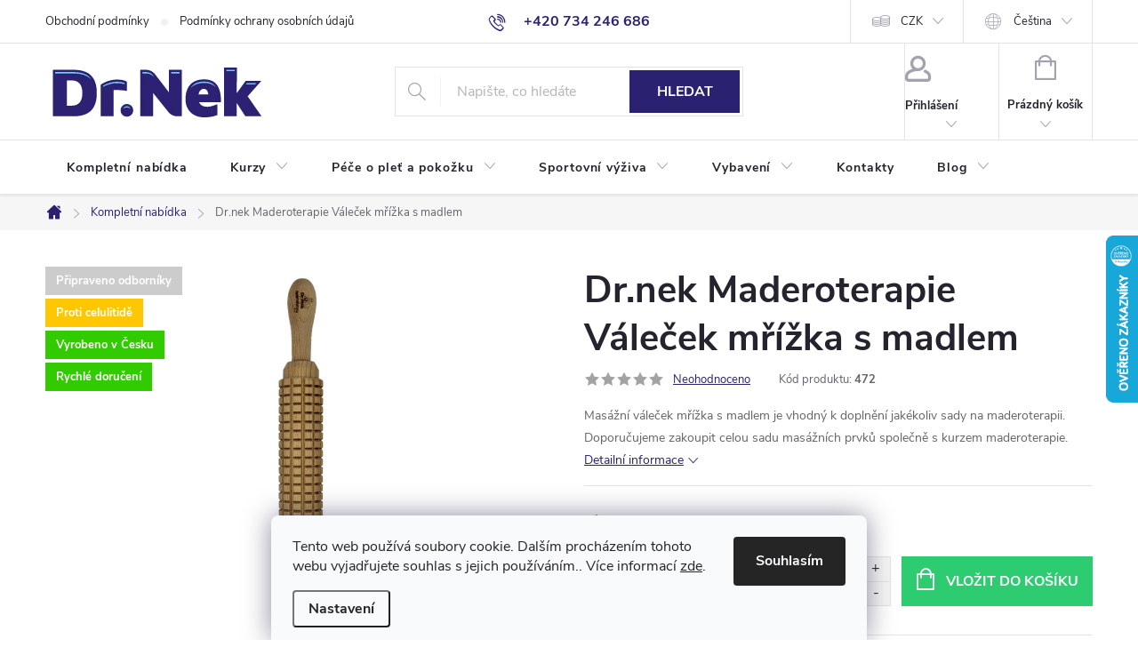

--- FILE ---
content_type: text/html; charset=utf-8
request_url: https://eshop.dr-nek.cz/dr-nek-maderoterapie-valecek-mrizka-s-madlem/
body_size: 52568
content:
<!doctype html><html lang="cs" dir="ltr" class="header-background-light external-fonts-loaded"><head><meta charset="utf-8" /><meta name="viewport" content="width=device-width,initial-scale=1" /><title>Dr.nek Maderoterapie Váleček mřížka s madlem - Dr Nek</title><link rel="preconnect" href="https://cdn.myshoptet.com" /><link rel="dns-prefetch" href="https://cdn.myshoptet.com" /><link rel="preload" href="https://cdn.myshoptet.com/prj/dist/master/cms/libs/jquery/jquery-1.11.3.min.js" as="script" /><link href="https://cdn.myshoptet.com/prj/dist/master/cms/templates/frontend_templates/shared/css/font-face/source-sans-3.css" rel="stylesheet"><link href="https://cdn.myshoptet.com/prj/dist/master/cms/templates/frontend_templates/shared/css/font-face/exo-2.css" rel="stylesheet"><script>
dataLayer = [];
dataLayer.push({'shoptet' : {
    "pageId": 709,
    "pageType": "productDetail",
    "currency": "CZK",
    "currencyInfo": {
        "decimalSeparator": ",",
        "exchangeRate": 1,
        "priceDecimalPlaces": 0,
        "symbol": "K\u010d",
        "symbolLeft": 0,
        "thousandSeparator": " "
    },
    "language": "cs",
    "projectId": 481709,
    "product": {
        "id": 1156,
        "guid": "726eaf50-5428-11ec-982b-246e96436f40",
        "hasVariants": false,
        "codes": [
            {
                "code": 472,
                "quantity": "> 5",
                "stocks": [
                    {
                        "id": 1,
                        "quantity": "> 5"
                    }
                ]
            }
        ],
        "code": "472",
        "name": "Dr.nek Maderoterapie V\u00e1le\u010dek m\u0159\u00ed\u017eka s madlem",
        "appendix": "",
        "weight": 0,
        "manufacturer": "Dr.nek",
        "manufacturerGuid": "1EF53344F8BF62DCBAEFDA0BA3DED3EE",
        "currentCategory": "Dom\u016f",
        "currentCategoryGuid": "50256fac-52b0-11ec-8c3e-ecf4bbd49285",
        "defaultCategory": "Dom\u016f",
        "defaultCategoryGuid": "50256fac-52b0-11ec-8c3e-ecf4bbd49285",
        "currency": "CZK",
        "priceWithVat": 499
    },
    "stocks": [
        {
            "id": 1,
            "title": "Dr.Nek s. r. o. - Bene\u0161ov",
            "isDeliveryPoint": 1,
            "visibleOnEshop": 1
        },
        {
            "id": "ext",
            "title": "Sklad",
            "isDeliveryPoint": 0,
            "visibleOnEshop": 1
        }
    ],
    "cartInfo": {
        "id": null,
        "freeShipping": false,
        "freeShippingFrom": 2000,
        "leftToFreeGift": {
            "formattedPrice": "0 K\u010d",
            "priceLeft": 0
        },
        "freeGift": false,
        "leftToFreeShipping": {
            "priceLeft": 2000,
            "dependOnRegion": 0,
            "formattedPrice": "2 000 K\u010d"
        },
        "discountCoupon": [],
        "getNoBillingShippingPrice": {
            "withoutVat": 0,
            "vat": 0,
            "withVat": 0
        },
        "cartItems": [],
        "taxMode": "ORDINARY"
    },
    "cart": [],
    "customer": {
        "priceRatio": 1,
        "priceListId": 1,
        "groupId": null,
        "registered": false,
        "mainAccount": false
    }
}});
dataLayer.push({'cookie_consent' : {
    "marketing": "denied",
    "analytics": "denied"
}});
document.addEventListener('DOMContentLoaded', function() {
    shoptet.consent.onAccept(function(agreements) {
        if (agreements.length == 0) {
            return;
        }
        dataLayer.push({
            'cookie_consent' : {
                'marketing' : (agreements.includes(shoptet.config.cookiesConsentOptPersonalisation)
                    ? 'granted' : 'denied'),
                'analytics': (agreements.includes(shoptet.config.cookiesConsentOptAnalytics)
                    ? 'granted' : 'denied')
            },
            'event': 'cookie_consent'
        });
    });
});
</script>

<!-- Google Tag Manager -->
<script>(function(w,d,s,l,i){w[l]=w[l]||[];w[l].push({'gtm.start':
new Date().getTime(),event:'gtm.js'});var f=d.getElementsByTagName(s)[0],
j=d.createElement(s),dl=l!='dataLayer'?'&l='+l:'';j.async=true;j.src=
'https://www.googletagmanager.com/gtm.js?id='+i+dl;f.parentNode.insertBefore(j,f);
})(window,document,'script','dataLayer','GTM-TB2QXZS');</script>
<!-- End Google Tag Manager -->

<meta property="og:type" content="website"><meta property="og:site_name" content="eshop.dr-nek.cz"><meta property="og:url" content="https://eshop.dr-nek.cz/dr-nek-maderoterapie-valecek-mrizka-s-madlem/"><meta property="og:title" content="Dr.nek Maderoterapie Váleček mřížka s madlem - Dr Nek"><meta name="author" content="Dr Nek"><meta name="web_author" content="Shoptet.cz"><meta name="dcterms.rightsHolder" content="eshop.dr-nek.cz"><meta name="robots" content="index,follow"><meta property="og:image" content="https://cdn.myshoptet.com/usr/eshop.dr-nek.cz/user/shop/big/1156-1_7-bez-cisla.png?62230aca"><meta property="og:description" content="Získejte profesionální maderoterapii s Dr. Nek válečkem mřížka. Ideální pro formování těla a uvolnění svalů. Zlepšete svoji pokožku a získejte krásný vzhled"><meta name="description" content="Získejte profesionální maderoterapii s Dr. Nek válečkem mřížka. Ideální pro formování těla a uvolnění svalů. Zlepšete svoji pokožku a získejte krásný vzhled"><meta property="product:price:amount" content="499"><meta property="product:price:currency" content="CZK"><style>:root {--color-primary: #2B2171;--color-primary-h: 248;--color-primary-s: 55%;--color-primary-l: 29%;--color-primary-hover: #9895C6;--color-primary-hover-h: 244;--color-primary-hover-s: 30%;--color-primary-hover-l: 68%;--color-secondary: #2ECC71;--color-secondary-h: 145;--color-secondary-s: 63%;--color-secondary-l: 49%;--color-secondary-hover: #27AE60;--color-secondary-hover-h: 145;--color-secondary-hover-s: 63%;--color-secondary-hover-l: 42%;--color-tertiary: #71CBF4;--color-tertiary-h: 199;--color-tertiary-s: 86%;--color-tertiary-l: 70%;--color-tertiary-hover: #D4F4FF;--color-tertiary-hover-h: 195;--color-tertiary-hover-s: 100%;--color-tertiary-hover-l: 92%;--color-header-background: #ffffff;--template-font: "Source Sans 3";--template-headings-font: "Exo 2";--header-background-url: url("[data-uri]");--cookies-notice-background: #F8FAFB;--cookies-notice-color: #252525;--cookies-notice-button-hover: #27263f;--cookies-notice-link-hover: #3b3a5f;--templates-update-management-preview-mode-content: "Náhled aktualizací šablony je aktivní pro váš prohlížeč."}</style>
    <script>var shoptet = shoptet || {};</script>
    <script src="https://cdn.myshoptet.com/prj/dist/master/shop/dist/main-3g-header.js.05f199e7fd2450312de2.js"></script>
<!-- User include --><!-- service 776(417) html code header -->
<link type="text/css" rel="stylesheet" media="all"  href="https://cdn.myshoptet.com/usr/paxio.myshoptet.com/user/documents/blank/style.css?v1602546"/>
<link href="https://cdn.myshoptet.com/prj/dist/master/shop/dist/font-shoptet-11.css.62c94c7785ff2cea73b2.css" rel="stylesheet">
<link href="https://cdn.myshoptet.com/usr/paxio.myshoptet.com/user/documents/blank/ikony.css?v9" rel="stylesheet">
<link type="text/css" rel="stylesheet" media="screen"  href="https://cdn.myshoptet.com/usr/paxio.myshoptet.com/user/documents/blank/preklady.css?v27" />
<link rel="stylesheet" href="https://cdn.myshoptet.com/usr/paxio.myshoptet.com/user/documents/blank/Slider/slick.css" />
<link rel="stylesheet" href="https://cdn.myshoptet.com/usr/paxio.myshoptet.com/user/documents/blank/Slider/slick-theme.css?v4" />
<link rel="stylesheet" href="https://cdn.myshoptet.com/usr/paxio.myshoptet.com/user/documents/blank/Slider/slick-classic.css?v3" />

<!-- api 473(125) html code header -->

                <style>
                    #order-billing-methods .radio-wrapper[data-guid="ded0de96-9b1d-11ed-adb3-246e96436e9c"]:not(.cggooglepay), #order-billing-methods .radio-wrapper[data-guid="49e8b694-9bd5-11ec-9c66-246e96436e9c"]:not(.cgapplepay) {
                        display: none;
                    }
                </style>
                <script type="text/javascript">
                    document.addEventListener('DOMContentLoaded', function() {
                        if (getShoptetDataLayer('pageType') === 'billingAndShipping') {
                            
                try {
                    if (window.ApplePaySession && window.ApplePaySession.canMakePayments()) {
                        document.querySelector('#order-billing-methods .radio-wrapper[data-guid="49e8b694-9bd5-11ec-9c66-246e96436e9c"]').classList.add('cgapplepay');
                    }
                } catch (err) {} 
            
                            
                const cgBaseCardPaymentMethod = {
                        type: 'CARD',
                        parameters: {
                            allowedAuthMethods: ["PAN_ONLY", "CRYPTOGRAM_3DS"],
                            allowedCardNetworks: [/*"AMEX", "DISCOVER", "INTERAC", "JCB",*/ "MASTERCARD", "VISA"]
                        }
                };
                
                function cgLoadScript(src, callback)
                {
                    var s,
                        r,
                        t;
                    r = false;
                    s = document.createElement('script');
                    s.type = 'text/javascript';
                    s.src = src;
                    s.onload = s.onreadystatechange = function() {
                        if ( !r && (!this.readyState || this.readyState == 'complete') )
                        {
                            r = true;
                            callback();
                        }
                    };
                    t = document.getElementsByTagName('script')[0];
                    t.parentNode.insertBefore(s, t);
                } 
                
                function cgGetGoogleIsReadyToPayRequest() {
                    return Object.assign(
                        {},
                        {
                            apiVersion: 2,
                            apiVersionMinor: 0
                        },
                        {
                            allowedPaymentMethods: [cgBaseCardPaymentMethod]
                        }
                    );
                }

                function onCgGooglePayLoaded() {
                    let paymentsClient = new google.payments.api.PaymentsClient({environment: 'PRODUCTION'});
                    paymentsClient.isReadyToPay(cgGetGoogleIsReadyToPayRequest()).then(function(response) {
                        if (response.result) {
                            document.querySelector('#order-billing-methods .radio-wrapper[data-guid="ded0de96-9b1d-11ed-adb3-246e96436e9c"]').classList.add('cggooglepay');	 	 	 	 	 
                        }
                    })
                    .catch(function(err) {});
                }
                
                cgLoadScript('https://pay.google.com/gp/p/js/pay.js', onCgGooglePayLoaded);
            
                        }
                    });
                </script> 
                
<!-- service 654(301) html code header -->
<!-- Prefetch Pobo Page Builder CDN  -->
<link rel="dns-prefetch" href="https://image.pobo.cz">
<link href="https://cdnjs.cloudflare.com/ajax/libs/lightgallery/2.7.2/css/lightgallery.min.css" rel="stylesheet">
<link href="https://cdnjs.cloudflare.com/ajax/libs/lightgallery/2.7.2/css/lg-thumbnail.min.css" rel="stylesheet">


<!-- © Pobo Page Builder  -->
<script>
 	  window.addEventListener("DOMContentLoaded", function () {
		  var po = document.createElement("script");
		  po.type = "text/javascript";
		  po.async = true;
		  po.dataset.url = "https://www.pobo.cz";
			po.dataset.cdn = "https://image.pobo.space";
      po.dataset.tier = "standard";
      po.fetchpriority = "high";
      po.dataset.key = btoa(window.location.host);
		  po.id = "pobo-asset-url";
      po.platform = "shoptet";
      po.synergy = false;
		  po.src = "https://image.pobo.space/assets/editor.js?v=14";

		  var s = document.getElementsByTagName("script")[0];
		  s.parentNode.insertBefore(po, s);
	  });
</script>





<!-- service 1908(1473) html code header -->
<script type="text/javascript">
    var eshop = {
        'host': 'eshop.dr-nek.cz',
        'projectId': 481709,
        'template': 'Classic',
        'lang': 'cs',
    };
</script>

<link href="https://cdn.myshoptet.com/usr/honzabartos.myshoptet.com/user/documents/style.css?v=298" rel="stylesheet"/>
<script src="https://cdn.myshoptet.com/usr/honzabartos.myshoptet.com/user/documents/script.js?v=300" type="text/javascript"></script>

<style>
.up-callout {
    background-color: rgba(33, 150, 243, 0.1); /* Soft info blue with transparency */
    border: 1px solid rgba(33, 150, 243, 0.3); /* Subtle blue border */
    border-radius: 8px; /* Rounded corners */
    padding: 15px 20px; /* Comfortable padding */
    box-shadow: 0 2px 5px rgba(0, 0, 0, 0.1); /* Subtle shadow for depth */
    max-width: 600px; /* Optional: Limits width for readability */
    margin: 20px auto; /* Centers the box with some spacing */
}

.up-callout p {
    margin: 0; /* Removes default paragraph margin */
    color: #333; /* Dark text for contrast */
    font-size: 16px; /* Readable font size */
    line-height: 1.5; /* Improves readability */
}
</style>
<!-- project html code header -->
<meta name="facebook-domain-verification" content="j89mrojd54i6l7old0u3mv2c5fb7ee" /> 
<style>
.h4 {color:#71CBF4;font-weight:bolder;text-transform: uppercase;}
.fav-cat h4 {color:#71CBF4;font-weight:bolder;text-transform: uppercase;}
.type-index .footer-banners{margin-top: 0;border: 0;}
.type-posts-listing.in-blog h1{display: none;}
.blog-header{text-align: center;}
.blog-logo img{height: 60px;}
.blog-logo > div{text-transform: uppercase;position: relative;margin-top: 20px;}
.blog-logo > div::after{width: 180px;content: "";border-top: 1px solid #d4d4d4;top: 14px;position: absolute;left: 50%;-webkit-transform: translateX(-50%);transform: translateX(-50%);}
.blog-logo > div span{padding: 0 12px; background-color: #fff; position: relative;z-index: 1;}
.blog-menu{display: flex;-webkit-justify-content: center;justify-content: center;margin: 24px 0 48px 0;}
.blog-menu a{background-color: #444; color: #fff;text-decoration: none !important; text-transform: uppercase; line-height: 50px; padding: 0 20px; width: 200px; margin: 0 10px;}
.blog-menu a:hover{background-color: #000;}
.news-item {display: flex;flex-wrap: wrap;border: 1px solid #d4d4d4;padding: 0;margin: 15px;width: calc(33.3333% - 30px);}
.news-item .text{order: -1;display: flex;flex-wrap: wrap;padding: 24px;}
.news-item .text .title{order: -1;color: #222;text-decoration: none !important;text-transform: uppercase;font-size: 20px;font-weight: 600;line-height: 26px;margin-bottom: 16px;height: 52px;overflow: hidden;}
.news-item time, .news-item-detail time{text-align: center;margin-bottom: 20px;color: #222;width: 100%;}
.news-item time::before, .news-item-detail time::before {display: none;}
.news-item .text .description {font-size: 14px;line-height: 20px;height: 80px;overflow: hidden;}
.news-item .image {margin-bottom: 0;}
.cely-clanek {font-size: 0;margin-top: 0;display: block;line-height: 0;width: 100%;text-align: center;padding: 16px 0;text-transform: uppercase;text-decoration: none !important;color: #222;}
.cely-clanek::after{display: none;}
.cely-clanek::before{content: "Přečíst článek"; font-size: 18px;line-height: 24px;letter-spacing: 1px;}
.news-cat{width: 100%;order: -1;text-align: center;line-height: 1;margin-bottom: 20px;position: relative;}
.news-cat::after, .next-news h3::after{width: 180px;content: "";border-top: 1px solid #d4d4d4;top: 8px;position: absolute;left: 50%;-webkit-transform: translateX(-50%);transform: translateX(-50%);}
.news-cat a{text-decoration: none !important;color: #666;text-transform: uppercase;font-size: 16px;padding: 0 12px; background-color: #fff; position: relative;z-index: 1;}
.type-post .content-inner {max-width: none;}
.news-item-wrapper{display: flex; flex-wrap: wrap;align-items: flex-start;}
.next-news{width: 33%;padding-left: 40px;}
.news-item-detail{width: 67%;border: 1px solid #d4d4d4; padding: 20px;}
.next-news .news-item {margin: 0 0 20px 0;width: 100%;}
.next-news .news-item .text .title{height: auto;}
.next-news .news-item .image{display: none;}
.next-news .description{display: none;}
.next-news .news-item .text{padding-bottom: 0;}
.news-item-detail .next-prev{display: none;}
.next-news h3{text-align: center;margin: 0 0 24px 0;text-transform: uppercase;font-size: 22px;position: relative;}
.next-news h3 span{padding: 0 24px; background-color: #fff; position: relative;z-index: 1;}
.next-news h3::after {width: 100%;top: 13px;}
.next-news .news-wrapper {margin-right: 0;margin-left: 0;}
.type-post h1{font-size: 40px; text-transform: uppercase;}
.back-to-main{text-align: center;margin: 48px 0 12px 0;text-transform: uppercase;letter-spacing: 1px;}
.back-to-main a{text-decoration: none !important; color: #222;}
@media screen and (max-width: 991px){
.news-item{width: calc(50% - 30px);}
}
@media screen and (max-width: 767px){
.news-item-detail{width: 100%;}
.next-news{width: 100%; padding-left: 0;margin-top: 48px;}
.type-post h1 {font-size: 30px;}
}
@media screen and (max-width: 479px){
.news-item{width:100%;margin: 0 0 12px 0;}
.news-wrapper {margin-left: 0;margin-right: 0;}
.blog-menu a{margin: 0 5px;}
.news-item .text .title, .news-item .text .description {height: auto;}
}
.welcome h1{display: none;}
.welcome h2{text-align: center;}
.welcome h2 span{font-weight: 400; display: block;}
.footer-banner.ikona a {padding: 16px;text-align: center;}
.footer-banners .ikona img {top: auto;position: relative;margin-bottom: 10px;}
.footer-banner {padding: 10px;}
.extended-banner-text {font-size: 14px;}
.extended-banner-title{color: #000;}
.footer-banner a{background-color: #F5F5F5;height: 100%;}
@media screen and (max-width: 1199px){
.footer-banner {margin-bottom: 0;}
}
</style>
<!-- Tanganica pixel --><script>(function(w,d,s,l,i){w[l]=w[l]||[];w[l].push({'gtm.start': new Date().getTime(),event:'gtm.js'});var f=d.getElementsByTagName(s)[0], j=d.createElement(s),dl=l!='dataLayer'?'&l='+l:'';j.async=true;j.src='https://www.googletagmanager.com/gtm.js?id='+i+dl;f.parentNode.insertBefore(j,f);})(window,document,'script','dataLayer','GTM-TRS5RSN');</script><!-- End Tanganica pixel -->
<!-- /User include --><link rel="shortcut icon" href="/favicon.png" type="image/x-icon" /><link rel="canonical" href="https://eshop.dr-nek.cz/dr-nek-maderoterapie-valecek-mrizka-s-madlem/" /><link rel="alternate" hreflang="cs" href="https://eshop.dr-nek.cz/dr-nek-maderoterapie-valecek-mrizka-s-madlem/" /><link rel="alternate" hreflang="sk" href="https://eshop.dr-nek.cz/sk/dr-nek-maderoterapia-valcek-mriezka-s-madlom/" /><link rel="alternate" hreflang="en" href="https://eshop.dr-nek.cz/en/dr-nek-maderoterapie-valecek-mrizka-s-madlem/" /><link rel="alternate" hreflang="de" href="https://eshop.dr-nek.cz/de/dr-nek-maderoterapie-valecek-mrizka-s-madlem/" /><link rel="alternate" hreflang="hu" href="https://eshop.dr-nek.cz/hu/dr-nek-maderotherapy-roller-racs-fogantyuval/" /><link rel="alternate" hreflang="ro" href="https://eshop.dr-nek.cz/ro/dr-nek-maderoterapie-valecek-mrizka-s-madlem/" /><link rel="alternate" hreflang="x-default" href="https://eshop.dr-nek.cz/dr-nek-maderoterapie-valecek-mrizka-s-madlem/" />    <script>
        var _hwq = _hwq || [];
        _hwq.push(['setKey', 'B65FF9C7BF49B9F230FB08AF0842B170']);
        _hwq.push(['setTopPos', '200']);
        _hwq.push(['showWidget', '22']);
        (function() {
            var ho = document.createElement('script');
            ho.src = 'https://cz.im9.cz/direct/i/gjs.php?n=wdgt&sak=B65FF9C7BF49B9F230FB08AF0842B170';
            var s = document.getElementsByTagName('script')[0]; s.parentNode.insertBefore(ho, s);
        })();
    </script>
    <!-- Global site tag (gtag.js) - Google Analytics -->
    <script async src="https://www.googletagmanager.com/gtag/js?id=G-BY3V2L9QHD"></script>
    <script>
        
        window.dataLayer = window.dataLayer || [];
        function gtag(){dataLayer.push(arguments);}
        

                    console.debug('default consent data');

            gtag('consent', 'default', {"ad_storage":"denied","analytics_storage":"denied","ad_user_data":"denied","ad_personalization":"denied","wait_for_update":500});
            dataLayer.push({
                'event': 'default_consent'
            });
        
        gtag('js', new Date());

        
                gtag('config', 'G-BY3V2L9QHD', {"groups":"GA4","send_page_view":false,"content_group":"productDetail","currency":"CZK","page_language":"cs"});
        
                gtag('config', 'AW-986634376', {"allow_enhanced_conversions":true});
        
        
        
        
        
                    gtag('event', 'page_view', {"send_to":"GA4","page_language":"cs","content_group":"productDetail","currency":"CZK"});
        
                gtag('set', 'currency', 'CZK');

        gtag('event', 'view_item', {
            "send_to": "UA",
            "items": [
                {
                    "id": "472",
                    "name": "Dr.nek Maderoterapie V\u00e1le\u010dek m\u0159\u00ed\u017eka s madlem",
                    "category": "Dom\u016f",
                                        "brand": "Dr.nek",
                                                            "price": 412
                }
            ]
        });
        
        
        
        
        
                    gtag('event', 'view_item', {"send_to":"GA4","page_language":"cs","content_group":"productDetail","value":412,"currency":"CZK","items":[{"item_id":"472","item_name":"Dr.nek Maderoterapie V\u00e1le\u010dek m\u0159\u00ed\u017eka s madlem","item_brand":"Dr.nek","item_category":"Dom\u016f","price":412,"quantity":1,"index":0}]});
        
        
        
        
        
        
        
        document.addEventListener('DOMContentLoaded', function() {
            if (typeof shoptet.tracking !== 'undefined') {
                for (var id in shoptet.tracking.bannersList) {
                    gtag('event', 'view_promotion', {
                        "send_to": "UA",
                        "promotions": [
                            {
                                "id": shoptet.tracking.bannersList[id].id,
                                "name": shoptet.tracking.bannersList[id].name,
                                "position": shoptet.tracking.bannersList[id].position
                            }
                        ]
                    });
                }
            }

            shoptet.consent.onAccept(function(agreements) {
                if (agreements.length !== 0) {
                    console.debug('gtag consent accept');
                    var gtagConsentPayload =  {
                        'ad_storage': agreements.includes(shoptet.config.cookiesConsentOptPersonalisation)
                            ? 'granted' : 'denied',
                        'analytics_storage': agreements.includes(shoptet.config.cookiesConsentOptAnalytics)
                            ? 'granted' : 'denied',
                                                                                                'ad_user_data': agreements.includes(shoptet.config.cookiesConsentOptPersonalisation)
                            ? 'granted' : 'denied',
                        'ad_personalization': agreements.includes(shoptet.config.cookiesConsentOptPersonalisation)
                            ? 'granted' : 'denied',
                        };
                    console.debug('update consent data', gtagConsentPayload);
                    gtag('consent', 'update', gtagConsentPayload);
                    dataLayer.push(
                        { 'event': 'update_consent' }
                    );
                }
            });
        });
    </script>
<script>
    (function(t, r, a, c, k, i, n, g) { t['ROIDataObject'] = k;
    t[k]=t[k]||function(){ (t[k].q=t[k].q||[]).push(arguments) },t[k].c=i;n=r.createElement(a),
    g=r.getElementsByTagName(a)[0];n.async=1;n.src=c;g.parentNode.insertBefore(n,g)
    })(window, document, 'script', '//www.heureka.cz/ocm/sdk.js?source=shoptet&version=2&page=product_detail', 'heureka', 'cz');

    heureka('set_user_consent', 0);
</script>
</head><body class="desktop id-709 in-domu template-11 type-product type-detail one-column-body columns-mobile-2 columns-3 blank-mode blank-mode-css ums_forms_redesign--off ums_a11y_category_page--on ums_discussion_rating_forms--off ums_flags_display_unification--on ums_a11y_login--on mobile-header-version-1">
        <div id="fb-root"></div>
        <script>
            window.fbAsyncInit = function() {
                FB.init({
                    autoLogAppEvents : true,
                    xfbml            : true,
                    version          : 'v24.0'
                });
            };
        </script>
        <script async defer crossorigin="anonymous" src="https://connect.facebook.net/cs_CZ/sdk.js#xfbml=1&version=v24.0"></script>
<!-- Google Tag Manager (noscript) -->
<noscript><iframe src="https://www.googletagmanager.com/ns.html?id=GTM-TB2QXZS"
height="0" width="0" style="display:none;visibility:hidden"></iframe></noscript>
<!-- End Google Tag Manager (noscript) -->

    <div class="siteCookies siteCookies--bottom siteCookies--light js-siteCookies" role="dialog" data-testid="cookiesPopup" data-nosnippet>
        <div class="siteCookies__form">
            <div class="siteCookies__content">
                <div class="siteCookies__text">
                    Tento web používá soubory cookie. Dalším procházením tohoto webu vyjadřujete souhlas s jejich používáním.. Více informací <a href="https://481709.myshoptet.com/podminky-ochrany-osobnich-udaju/" target="_blank" rel="noopener noreferrer">zde</a>.
                </div>
                <p class="siteCookies__links">
                    <button class="siteCookies__link js-cookies-settings" aria-label="Nastavení cookies" data-testid="cookiesSettings">Nastavení</button>
                </p>
            </div>
            <div class="siteCookies__buttonWrap">
                                <button class="siteCookies__button js-cookiesConsentSubmit" value="all" aria-label="Přijmout cookies" data-testid="buttonCookiesAccept">Souhlasím</button>
            </div>
        </div>
        <script>
            document.addEventListener("DOMContentLoaded", () => {
                const siteCookies = document.querySelector('.js-siteCookies');
                document.addEventListener("scroll", shoptet.common.throttle(() => {
                    const st = document.documentElement.scrollTop;
                    if (st > 1) {
                        siteCookies.classList.add('siteCookies--scrolled');
                    } else {
                        siteCookies.classList.remove('siteCookies--scrolled');
                    }
                }, 100));
            });
        </script>
    </div>
<a href="#content" class="skip-link sr-only">Přejít na obsah</a><div class="overall-wrapper"><div class="user-action"><div class="container">
    <div class="user-action-in">
                    <div id="login" class="user-action-login popup-widget login-widget" role="dialog" aria-labelledby="loginHeading">
        <div class="popup-widget-inner">
                            <h2 id="loginHeading">Přihlášení k vašemu účtu</h2><div id="customerLogin"><form action="/action/Customer/Login/" method="post" id="formLoginIncluded" class="csrf-enabled formLogin" data-testid="formLogin"><input type="hidden" name="referer" value="" /><div class="form-group"><div class="input-wrapper email js-validated-element-wrapper no-label"><input type="email" name="email" class="form-control" autofocus placeholder="E-mailová adresa (např. jan@novak.cz)" data-testid="inputEmail" autocomplete="email" required /></div></div><div class="form-group"><div class="input-wrapper password js-validated-element-wrapper no-label"><input type="password" name="password" class="form-control" placeholder="Heslo" data-testid="inputPassword" autocomplete="current-password" required /><span class="no-display">Nemůžete vyplnit toto pole</span><input type="text" name="surname" value="" class="no-display" /></div></div><div class="form-group"><div class="login-wrapper"><button type="submit" class="btn btn-secondary btn-text btn-login" data-testid="buttonSubmit">Přihlásit se</button><div class="password-helper"><a href="/registrace/" data-testid="signup" rel="nofollow">Nová registrace</a><a href="/klient/zapomenute-heslo/" rel="nofollow">Zapomenuté heslo</a></div></div></div></form>
</div>                    </div>
    </div>

                            <div id="cart-widget" class="user-action-cart popup-widget cart-widget loader-wrapper" data-testid="popupCartWidget" role="dialog" aria-hidden="true">
    <div class="popup-widget-inner cart-widget-inner place-cart-here">
        <div class="loader-overlay">
            <div class="loader"></div>
        </div>
    </div>

    <div class="cart-widget-button">
        <a href="/kosik/" class="btn btn-conversion" id="continue-order-button" rel="nofollow" data-testid="buttonNextStep">Pokračovat do košíku</a>
    </div>
</div>
            </div>
</div>
</div><div class="top-navigation-bar" data-testid="topNavigationBar">

    <div class="container">

        <div class="top-navigation-contacts">
            <strong>Zákaznická podpora:</strong><a href="tel:+420734246686" class="project-phone" aria-label="Zavolat na +420734246686" data-testid="contactboxPhone"><span>+420 734 246 686</span></a><a href="mailto:objednavky@dr-nek.cz" class="project-email" data-testid="contactboxEmail"><span>objednavky@dr-nek.cz</span></a>        </div>

                            <div class="top-navigation-menu">
                <div class="top-navigation-menu-trigger"></div>
                <ul class="top-navigation-bar-menu">
                                            <li class="top-navigation-menu-item-39">
                            <a href="/obchodni-podminky/">Obchodní podmínky</a>
                        </li>
                                            <li class="top-navigation-menu-item-691">
                            <a href="/podminky-ochrany-osobnich-udaju/">Podmínky ochrany osobních údajů </a>
                        </li>
                                    </ul>
                <ul class="top-navigation-bar-menu-helper"></ul>
            </div>
        
        <div class="top-navigation-tools top-navigation-tools--language">
            <div class="responsive-tools">
                <a href="#" class="toggle-window" data-target="search" aria-label="Hledat" data-testid="linkSearchIcon"></a>
                                                            <a href="#" class="toggle-window" data-target="login"></a>
                                                    <a href="#" class="toggle-window" data-target="navigation" aria-label="Menu" data-testid="hamburgerMenu"></a>
            </div>
                <div class="languagesMenu">
        <button id="topNavigationDropdown" class="languagesMenu__flags" type="button" data-toggle="dropdown" aria-haspopup="true" aria-expanded="false">
            <svg aria-hidden="true" style="position: absolute; width: 0; height: 0; overflow: hidden;" version="1.1" xmlns="http://www.w3.org/2000/svg" xmlns:xlink="http://www.w3.org/1999/xlink"><defs><symbol id="shp-flag-CZ" viewBox="0 0 32 32"><title>CZ</title><path fill="#0052b4" style="fill: var(--color20, #0052b4)" d="M0 5.334h32v21.333h-32v-21.333z"></path><path fill="#d80027" style="fill: var(--color19, #d80027)" d="M32 16v10.666h-32l13.449-10.666z"></path><path fill="#f0f0f0" style="fill: var(--color21, #f0f0f0)" d="M32 5.334v10.666h-18.551l-13.449-10.666z"></path></symbol><symbol id="shp-flag-SK" viewBox="0 0 32 32"><title>SK</title><path fill="#f0f0f0" style="fill: var(--color21, #f0f0f0)" d="M0 5.334h32v21.333h-32v-21.333z"></path><path fill="#0052b4" style="fill: var(--color20, #0052b4)" d="M0 12.29h32v7.42h-32v-7.42z"></path><path fill="#d80027" style="fill: var(--color19, #d80027)" d="M0 19.71h32v6.957h-32v-6.956z"></path><path fill="#f0f0f0" style="fill: var(--color21, #f0f0f0)" d="M8.092 11.362v5.321c0 3.027 3.954 3.954 3.954 3.954s3.954-0.927 3.954-3.954v-5.321h-7.908z"></path><path fill="#d80027" style="fill: var(--color19, #d80027)" d="M9.133 11.518v5.121c0 0.342 0.076 0.665 0.226 0.968 1.493 0 3.725 0 5.373 0 0.15-0.303 0.226-0.626 0.226-0.968v-5.121h-5.826z"></path><path fill="#f0f0f0" style="fill: var(--color21, #f0f0f0)" d="M13.831 15.089h-1.339v-0.893h0.893v-0.893h-0.893v-0.893h-0.893v0.893h-0.893v0.893h0.893v0.893h-1.339v0.893h1.339v0.893h0.893v-0.893h1.339z"></path><path fill="#0052b4" style="fill: var(--color20, #0052b4)" d="M10.577 18.854c0.575 0.361 1.166 0.571 1.469 0.665 0.303-0.093 0.894-0.303 1.469-0.665 0.58-0.365 0.987-0.782 1.218-1.246-0.255-0.18-0.565-0.286-0.901-0.286-0.122 0-0.241 0.015-0.355 0.041-0.242-0.55-0.791-0.934-1.43-0.934s-1.188 0.384-1.43 0.934c-0.114-0.027-0.233-0.041-0.355-0.041-0.336 0-0.646 0.106-0.901 0.286 0.231 0.465 0.637 0.882 1.217 1.246z"></path></symbol><symbol id="shp-flag-GB" viewBox="0 0 32 32"><title>GB</title><path fill="#f0f0f0" style="fill: var(--color21, #f0f0f0)" d="M0 5.333h32v21.334h-32v-21.334z"></path><path fill="#d80027" style="fill: var(--color19, #d80027)" d="M18 5.333h-4v8.667h-14v4h14v8.667h4v-8.667h14v-4h-14z"></path><path fill="#0052b4" style="fill: var(--color20, #0052b4)" d="M24.612 19.71l7.388 4.105v-4.105z"></path><path fill="#0052b4" style="fill: var(--color20, #0052b4)" d="M19.478 19.71l12.522 6.957v-1.967l-8.981-4.989z"></path><path fill="#0052b4" style="fill: var(--color20, #0052b4)" d="M28.665 26.666l-9.186-5.104v5.104z"></path><path fill="#f0f0f0" style="fill: var(--color21, #f0f0f0)" d="M19.478 19.71l12.522 6.957v-1.967l-8.981-4.989z"></path><path fill="#d80027" style="fill: var(--color19, #d80027)" d="M19.478 19.71l12.522 6.957v-1.967l-8.981-4.989z"></path><path fill="#0052b4" style="fill: var(--color20, #0052b4)" d="M5.646 19.71l-5.646 3.137v-3.137z"></path><path fill="#0052b4" style="fill: var(--color20, #0052b4)" d="M12.522 20.594v6.072h-10.929z"></path><path fill="#d80027" style="fill: var(--color19, #d80027)" d="M8.981 19.71l-8.981 4.989v1.967l12.522-6.957z"></path><path fill="#0052b4" style="fill: var(--color20, #0052b4)" d="M7.388 12.29l-7.388-4.105v4.105z"></path><path fill="#0052b4" style="fill: var(--color20, #0052b4)" d="M12.522 12.29l-12.522-6.957v1.967l8.981 4.989z"></path><path fill="#0052b4" style="fill: var(--color20, #0052b4)" d="M3.335 5.333l9.186 5.104v-5.104z"></path><path fill="#f0f0f0" style="fill: var(--color21, #f0f0f0)" d="M12.522 12.29l-12.522-6.957v1.967l8.981 4.989z"></path><path fill="#d80027" style="fill: var(--color19, #d80027)" d="M12.522 12.29l-12.522-6.957v1.967l8.981 4.989z"></path><path fill="#0052b4" style="fill: var(--color20, #0052b4)" d="M26.354 12.29l5.646-3.137v3.137z"></path><path fill="#0052b4" style="fill: var(--color20, #0052b4)" d="M19.478 11.405v-6.072h10.929z"></path><path fill="#d80027" style="fill: var(--color19, #d80027)" d="M23.019 12.29l8.981-4.989v-1.967l-12.522 6.957z"></path></symbol><symbol id="shp-flag-DE" viewBox="0 0 32 32"><title>DE</title><path fill="#d80027" style="fill: var(--color19, #d80027)" d="M0 5.333h32v21.334h-32v-21.334z"></path><path fill="#000" style="fill: var(--color9, #000)" d="M0 5.333h32v7.111h-32v-7.111z"></path><path fill="#ffda44" style="fill: var(--color17, #ffda44)" d="M0 19.555h32v7.111h-32v-7.111z"></path></symbol><symbol id="shp-flag-HU" viewBox="0 0 32 32"><title>HU</title><path fill="#f0f0f0" style="fill: var(--color21, #f0f0f0)" d="M0 5.334h32v21.333h-32v-21.333z"></path><path fill="#d80027" style="fill: var(--color19, #d80027)" d="M0 5.334h32v7.111h-32v-7.111z"></path><path fill="#6da544" style="fill: var(--color18, #6da544)" d="M0 19.555h32v7.111h-32v-7.111z"></path></symbol><symbol id="shp-flag-RO" viewBox="0 0 32 32"><title>RO</title><path fill="#ffda44" style="fill: var(--color17, #ffda44)" d="M0 5.333h32v21.333h-32v-21.333z"></path><path fill="#0052b4" style="fill: var(--color20, #0052b4)" d="M0 5.333h10.666v21.334h-10.666v-21.334z"></path><path fill="#d80027" style="fill: var(--color19, #d80027)" d="M21.334 5.333h10.666v21.334h-10.666v-21.334z"></path></symbol></defs></svg>
            <svg class="shp-flag shp-flag-CZ">
                <use xlink:href="#shp-flag-CZ"></use>
            </svg>
            <span class="caret"></span>
        </button>
        <div class="languagesMenu__content" aria-labelledby="topNavigationDropdown">
                            <div class="languagesMenu__box toggle-window js-languagesMenu__box" data-hover="true" data-target="currency">
                    <div class="languagesMenu__header languagesMenu__header--name">Měna</div>
                    <div class="languagesMenu__header languagesMenu__header--actual" data-toggle="dropdown">CZK<span class="caret"></span></div>
                    <ul class="languagesMenu__list languagesMenu__list--currency">
                                                    <li class="languagesMenu__list__item">
                                <a href="/action/Currency/changeCurrency/?currencyCode=CZK" rel="nofollow" class="languagesMenu__list__link languagesMenu__list__link--currency">CZK</a>
                            </li>
                                                    <li class="languagesMenu__list__item">
                                <a href="/action/Currency/changeCurrency/?currencyCode=EUR" rel="nofollow" class="languagesMenu__list__link languagesMenu__list__link--currency">EUR</a>
                            </li>
                                                    <li class="languagesMenu__list__item">
                                <a href="/action/Currency/changeCurrency/?currencyCode=HUF" rel="nofollow" class="languagesMenu__list__link languagesMenu__list__link--currency">HUF</a>
                            </li>
                                                    <li class="languagesMenu__list__item">
                                <a href="/action/Currency/changeCurrency/?currencyCode=RON" rel="nofollow" class="languagesMenu__list__link languagesMenu__list__link--currency">RON</a>
                            </li>
                                            </ul>
                </div>
                                        <div class="languagesMenu__box toggle-window js-languagesMenu__box" data-hover="true" data-target="language">
                    <div class="languagesMenu__header languagesMenu__header--name">Jazyk</div>
                    <div class="languagesMenu__header languagesMenu__header--actual" data-toggle="dropdown">
                                                                                    
                                    Čeština
                                
                                                                                                                                                                                                                                                                                                                                                <span class="caret"></span>
                    </div>
                    <ul class="languagesMenu__list languagesMenu__list--language">
                                                    <li>
                                <a href="/action/Language/changeLanguage/?language=cs" rel="nofollow" class="languagesMenu__list__link">
                                    <svg class="shp-flag shp-flag-CZ">
                                        <use xlink:href="#shp-flag-CZ"></use>
                                    </svg>
                                    <span class="languagesMenu__list__name languagesMenu__list__name--actual">Čeština</span>
                                </a>
                            </li>
                                                    <li>
                                <a href="/action/Language/changeLanguage/?language=sk" rel="nofollow" class="languagesMenu__list__link">
                                    <svg class="shp-flag shp-flag-SK">
                                        <use xlink:href="#shp-flag-SK"></use>
                                    </svg>
                                    <span class="languagesMenu__list__name">Slovenčina</span>
                                </a>
                            </li>
                                                    <li>
                                <a href="/action/Language/changeLanguage/?language=en" rel="nofollow" class="languagesMenu__list__link">
                                    <svg class="shp-flag shp-flag-GB">
                                        <use xlink:href="#shp-flag-GB"></use>
                                    </svg>
                                    <span class="languagesMenu__list__name">English</span>
                                </a>
                            </li>
                                                    <li>
                                <a href="/action/Language/changeLanguage/?language=de" rel="nofollow" class="languagesMenu__list__link">
                                    <svg class="shp-flag shp-flag-DE">
                                        <use xlink:href="#shp-flag-DE"></use>
                                    </svg>
                                    <span class="languagesMenu__list__name">Deutsch</span>
                                </a>
                            </li>
                                                    <li>
                                <a href="/action/Language/changeLanguage/?language=hu" rel="nofollow" class="languagesMenu__list__link">
                                    <svg class="shp-flag shp-flag-HU">
                                        <use xlink:href="#shp-flag-HU"></use>
                                    </svg>
                                    <span class="languagesMenu__list__name">Magyar</span>
                                </a>
                            </li>
                                                    <li>
                                <a href="/action/Language/changeLanguage/?language=ro" rel="nofollow" class="languagesMenu__list__link">
                                    <svg class="shp-flag shp-flag-RO">
                                        <use xlink:href="#shp-flag-RO"></use>
                                    </svg>
                                    <span class="languagesMenu__list__name">Română</span>
                                </a>
                            </li>
                                            </ul>
                </div>
                    </div>
    </div>
            <button class="top-nav-button top-nav-button-login toggle-window" type="button" data-target="login" aria-haspopup="dialog" aria-controls="login" aria-expanded="false" data-testid="signin"><span>Přihlášení</span></button>        </div>

    </div>

</div>
<header id="header"><div class="container navigation-wrapper">
    <div class="header-top">
        <div class="site-name-wrapper">
            <div class="site-name"><a href="/" data-testid="linkWebsiteLogo"><img src="https://cdn.myshoptet.com/usr/eshop.dr-nek.cz/user/logos/nadpis_font.png" alt="Dr Nek" fetchpriority="low" /></a></div>        </div>
        <div class="search" itemscope itemtype="https://schema.org/WebSite">
            <meta itemprop="headline" content="Domů"/><meta itemprop="url" content="https://eshop.dr-nek.cz"/><meta itemprop="text" content="Získejte profesionální maderoterapii s Dr. Nek válečkem mřížka. Ideální pro formování těla a uvolnění svalů. Zlepšete svoji pokožku a získejte krásný vzhled"/>            <form action="/action/ProductSearch/prepareString/" method="post"
    id="formSearchForm" class="search-form compact-form js-search-main"
    itemprop="potentialAction" itemscope itemtype="https://schema.org/SearchAction" data-testid="searchForm">
    <fieldset>
        <meta itemprop="target"
            content="https://eshop.dr-nek.cz/vyhledavani/?string={string}"/>
        <input type="hidden" name="language" value="cs"/>
        
            
<input
    type="search"
    name="string"
        class="query-input form-control search-input js-search-input"
    placeholder="Napište, co hledáte"
    autocomplete="off"
    required
    itemprop="query-input"
    aria-label="Vyhledávání"
    data-testid="searchInput"
>
            <button type="submit" class="btn btn-default" data-testid="searchBtn">Hledat</button>
        
    </fieldset>
</form>
        </div>
        <div class="navigation-buttons">
                
    <a href="/kosik/" class="btn btn-icon toggle-window cart-count" data-target="cart" data-hover="true" data-redirect="true" data-testid="headerCart" rel="nofollow" aria-haspopup="dialog" aria-expanded="false" aria-controls="cart-widget">
        
                <span class="sr-only">Nákupní košík</span>
        
            <span class="cart-price visible-lg-inline-block" data-testid="headerCartPrice">
                                    Prázdný košík                            </span>
        
    
            </a>
        </div>
    </div>
    <nav id="navigation" aria-label="Hlavní menu" data-collapsible="true"><div class="navigation-in menu"><ul class="menu-level-1" role="menubar" data-testid="headerMenuItems"><li class="menu-item-709" role="none"><a href="/domu/" class="active" data-testid="headerMenuItem" role="menuitem" aria-expanded="false"><b>Kompletní nabídka</b></a></li>
<li class="menu-item-847 ext" role="none"><a href="/kurzy/" data-testid="headerMenuItem" role="menuitem" aria-haspopup="true" aria-expanded="false"><b>Kurzy</b><span class="submenu-arrow"></span></a><ul class="menu-level-2" aria-label="Kurzy" tabindex="-1" role="menu"><li class="menu-item-850 has-third-level" role="none"><a href="/online-kurzy/" class="menu-image" data-testid="headerMenuItem" tabindex="-1" aria-hidden="true"><img src="data:image/svg+xml,%3Csvg%20width%3D%22140%22%20height%3D%22100%22%20xmlns%3D%22http%3A%2F%2Fwww.w3.org%2F2000%2Fsvg%22%3E%3C%2Fsvg%3E" alt="" aria-hidden="true" width="140" height="100"  data-src="https://cdn.myshoptet.com/usr/eshop.dr-nek.cz/user/categories/thumb/online_kurzy_kreslic___pl__tno_1.png" fetchpriority="low" /></a><div><a href="/online-kurzy/" data-testid="headerMenuItem" role="menuitem"><span>Online kurzy</span></a>
                                                    <ul class="menu-level-3" role="menu">
                                                                    <li class="menu-item-856" role="none">
                                        <a href="/certifikovane-online-kurzy/" data-testid="headerMenuItem" role="menuitem">
                                            Online kurzy bez příslušenství</a>,                                    </li>
                                                                    <li class="menu-item-946" role="none">
                                        <a href="/vcetne-prislusenstvi-certifikovane-online-kurzy/" data-testid="headerMenuItem" role="menuitem">
                                            Online kurzy včetně příslušenství</a>                                    </li>
                                                            </ul>
                        </div></li><li class="menu-item-871 has-third-level" role="none"><a href="/prezencni-kurzy/" class="menu-image" data-testid="headerMenuItem" tabindex="-1" aria-hidden="true"><img src="data:image/svg+xml,%3Csvg%20width%3D%22140%22%20height%3D%22100%22%20xmlns%3D%22http%3A%2F%2Fwww.w3.org%2F2000%2Fsvg%22%3E%3C%2Fsvg%3E" alt="" aria-hidden="true" width="140" height="100"  data-src="https://cdn.myshoptet.com/usr/eshop.dr-nek.cz/user/categories/thumb/kurzy_kreslic___pl__tno_1.png" fetchpriority="low" /></a><div><a href="/prezencni-kurzy/" data-testid="headerMenuItem" role="menuitem"><span>Prezenční kurzy</span></a>
                                                    <ul class="menu-level-3" role="menu">
                                                                    <li class="menu-item-874" role="none">
                                        <a href="/akreditovane-kurzy/" data-testid="headerMenuItem" role="menuitem">
                                            Akreditované kurzy a autorizované zkoušky</a>,                                    </li>
                                                                    <li class="menu-item-877" role="none">
                                        <a href="/kurzy-prezencni/" data-testid="headerMenuItem" role="menuitem">
                                            Certifikované prezenční kurzy</a>                                    </li>
                                                            </ul>
                        </div></li></ul></li>
<li class="menu-item-883 ext" role="none"><a href="/pece-o-plet-a-pokozku/" data-testid="headerMenuItem" role="menuitem" aria-haspopup="true" aria-expanded="false"><b>Péče o pleť a pokožku</b><span class="submenu-arrow"></span></a><ul class="menu-level-2" aria-label="Péče o pleť a pokožku" tabindex="-1" role="menu"><li class="menu-item-907" role="none"><a href="/kosmetika/" class="menu-image" data-testid="headerMenuItem" tabindex="-1" aria-hidden="true"><img src="data:image/svg+xml,%3Csvg%20width%3D%22140%22%20height%3D%22100%22%20xmlns%3D%22http%3A%2F%2Fwww.w3.org%2F2000%2Fsvg%22%3E%3C%2Fsvg%3E" alt="" aria-hidden="true" width="140" height="100"  data-src="https://cdn.myshoptet.com/usr/eshop.dr-nek.cz/user/categories/thumb/kosmetika_kreslic___pl__tno_1.png" fetchpriority="low" /></a><div><a href="/kosmetika/" data-testid="headerMenuItem" role="menuitem"><span>Kosmetika</span></a>
                        </div></li><li class="menu-item-904" role="none"><a href="/masazni-oleje/" class="menu-image" data-testid="headerMenuItem" tabindex="-1" aria-hidden="true"><img src="data:image/svg+xml,%3Csvg%20width%3D%22140%22%20height%3D%22100%22%20xmlns%3D%22http%3A%2F%2Fwww.w3.org%2F2000%2Fsvg%22%3E%3C%2Fsvg%3E" alt="" aria-hidden="true" width="140" height="100"  data-src="https://cdn.myshoptet.com/usr/eshop.dr-nek.cz/user/categories/thumb/oleje_kreslic___pl__tno_1.png" fetchpriority="low" /></a><div><a href="/masazni-oleje/" data-testid="headerMenuItem" role="menuitem"><span>Masážní oleje</span></a>
                        </div></li><li class="menu-item-1002" role="none"><a href="/kosmeticka-sera-a-vyplne/" class="menu-image" data-testid="headerMenuItem" tabindex="-1" aria-hidden="true"><img src="data:image/svg+xml,%3Csvg%20width%3D%22140%22%20height%3D%22100%22%20xmlns%3D%22http%3A%2F%2Fwww.w3.org%2F2000%2Fsvg%22%3E%3C%2Fsvg%3E" alt="" aria-hidden="true" width="140" height="100"  data-src="https://cdn.myshoptet.com/usr/eshop.dr-nek.cz/user/categories/thumb/icon_sera_small.png" fetchpriority="low" /></a><div><a href="/kosmeticka-sera-a-vyplne/" data-testid="headerMenuItem" role="menuitem"><span>Kosmetická séra a výplně</span></a>
                        </div></li><li class="menu-item-1023" role="none"><a href="/kosmeticke-doplnky/" class="menu-image" data-testid="headerMenuItem" tabindex="-1" aria-hidden="true"><img src="data:image/svg+xml,%3Csvg%20width%3D%22140%22%20height%3D%22100%22%20xmlns%3D%22http%3A%2F%2Fwww.w3.org%2F2000%2Fsvg%22%3E%3C%2Fsvg%3E" alt="" aria-hidden="true" width="140" height="100"  data-src="https://cdn.myshoptet.com/usr/eshop.dr-nek.cz/user/categories/thumb/dopl__ky.png" fetchpriority="low" /></a><div><a href="/kosmeticke-doplnky/" data-testid="headerMenuItem" role="menuitem"><span>Kosmetické doplňky</span></a>
                        </div></li><li class="menu-item-1038" role="none"><a href="/praxis-laboratorios/" class="menu-image" data-testid="headerMenuItem" tabindex="-1" aria-hidden="true"><img src="data:image/svg+xml,%3Csvg%20width%3D%22140%22%20height%3D%22100%22%20xmlns%3D%22http%3A%2F%2Fwww.w3.org%2F2000%2Fsvg%22%3E%3C%2Fsvg%3E" alt="" aria-hidden="true" width="140" height="100"  data-src="https://cdn.myshoptet.com/usr/eshop.dr-nek.cz/user/categories/thumb/luxury_cream_serum_larger_filled_icon.png" fetchpriority="low" /></a><div><a href="/praxis-laboratorios/" data-testid="headerMenuItem" role="menuitem"><span>Praxis Laboratorios</span></a>
                        </div></li><li class="menu-item-1041" role="none"><a href="/korejska-kosmetika/" class="menu-image" data-testid="headerMenuItem" tabindex="-1" aria-hidden="true"><img src="data:image/svg+xml,%3Csvg%20width%3D%22140%22%20height%3D%22100%22%20xmlns%3D%22http%3A%2F%2Fwww.w3.org%2F2000%2Fsvg%22%3E%3C%2Fsvg%3E" alt="" aria-hidden="true" width="140" height="100"  data-src="https://cdn.myshoptet.com/usr/eshop.dr-nek.cz/user/categories/thumb/korean_cosmetics_larger_filled_icon.png" fetchpriority="low" /></a><div><a href="/korejska-kosmetika/" data-testid="headerMenuItem" role="menuitem"><span>Korejská kosmetika</span></a>
                        </div></li></ul></li>
<li class="menu-item-880 ext" role="none"><a href="/sportovni-vyziva/" data-testid="headerMenuItem" role="menuitem" aria-haspopup="true" aria-expanded="false"><b>Sportovní výživa</b><span class="submenu-arrow"></span></a><ul class="menu-level-2" aria-label="Sportovní výživa" tabindex="-1" role="menu"><li class="menu-item-892" role="none"><a href="/bylinne-caje-a-kava/" class="menu-image" data-testid="headerMenuItem" tabindex="-1" aria-hidden="true"><img src="data:image/svg+xml,%3Csvg%20width%3D%22140%22%20height%3D%22100%22%20xmlns%3D%22http%3A%2F%2Fwww.w3.org%2F2000%2Fsvg%22%3E%3C%2Fsvg%3E" alt="" aria-hidden="true" width="140" height="100"  data-src="https://cdn.myshoptet.com/usr/eshop.dr-nek.cz/user/categories/thumb/__aje_k__va.png" fetchpriority="low" /></a><div><a href="/bylinne-caje-a-kava/" data-testid="headerMenuItem" role="menuitem"><span>Bylinné čaje</span></a>
                        </div></li><li class="menu-item-895" role="none"><a href="/darkove-sety/" class="menu-image" data-testid="headerMenuItem" tabindex="-1" aria-hidden="true"><img src="data:image/svg+xml,%3Csvg%20width%3D%22140%22%20height%3D%22100%22%20xmlns%3D%22http%3A%2F%2Fwww.w3.org%2F2000%2Fsvg%22%3E%3C%2Fsvg%3E" alt="" aria-hidden="true" width="140" height="100"  data-src="https://cdn.myshoptet.com/usr/eshop.dr-nek.cz/user/categories/thumb/darkovy_set.png" fetchpriority="low" /></a><div><a href="/darkove-sety/" data-testid="headerMenuItem" role="menuitem"><span>Dárkové sety</span></a>
                        </div></li><li class="menu-item-952" role="none"><a href="/potravinove-doplnky/" class="menu-image" data-testid="headerMenuItem" tabindex="-1" aria-hidden="true"><img src="data:image/svg+xml,%3Csvg%20width%3D%22140%22%20height%3D%22100%22%20xmlns%3D%22http%3A%2F%2Fwww.w3.org%2F2000%2Fsvg%22%3E%3C%2Fsvg%3E" alt="" aria-hidden="true" width="140" height="100"  data-src="https://cdn.myshoptet.com/usr/eshop.dr-nek.cz/user/categories/thumb/potravinov___dopl__ky_kreslic___pl__tno_1.png" fetchpriority="low" /></a><div><a href="/potravinove-doplnky/" data-testid="headerMenuItem" role="menuitem"><span>Potravinové doplňky</span></a>
                        </div></li></ul></li>
<li class="menu-item-886 ext" role="none"><a href="/vybaveni/" data-testid="headerMenuItem" role="menuitem" aria-haspopup="true" aria-expanded="false"><b>Vybavení</b><span class="submenu-arrow"></span></a><ul class="menu-level-2" aria-label="Vybavení" tabindex="-1" role="menu"><li class="menu-item-1100" role="none"><a href="/vybaveni-salonu/" class="menu-image" data-testid="headerMenuItem" tabindex="-1" aria-hidden="true"><img src="data:image/svg+xml,%3Csvg%20width%3D%22140%22%20height%3D%22100%22%20xmlns%3D%22http%3A%2F%2Fwww.w3.org%2F2000%2Fsvg%22%3E%3C%2Fsvg%3E" alt="" aria-hidden="true" width="140" height="100"  data-src="https://cdn.myshoptet.com/prj/dist/master/cms/templates/frontend_templates/00/img/folder.svg" fetchpriority="low" /></a><div><a href="/vybaveni-salonu/" data-testid="headerMenuItem" role="menuitem"><span>Vybavení salonů</span></a>
                        </div></li><li class="menu-item-1055" role="none"><a href="/bazar-kosmetickych-pristroju/" class="menu-image" data-testid="headerMenuItem" tabindex="-1" aria-hidden="true"><img src="data:image/svg+xml,%3Csvg%20width%3D%22140%22%20height%3D%22100%22%20xmlns%3D%22http%3A%2F%2Fwww.w3.org%2F2000%2Fsvg%22%3E%3C%2Fsvg%3E" alt="" aria-hidden="true" width="140" height="100"  data-src="https://cdn.myshoptet.com/usr/eshop.dr-nek.cz/user/categories/thumb/bazar.png" fetchpriority="low" /></a><div><a href="/bazar-kosmetickych-pristroju/" data-testid="headerMenuItem" role="menuitem"><span>Bazar přístrojů</span></a>
                        </div></li><li class="menu-item-1034" role="none"><a href="/aromaterapie/" class="menu-image" data-testid="headerMenuItem" tabindex="-1" aria-hidden="true"><img src="data:image/svg+xml,%3Csvg%20width%3D%22140%22%20height%3D%22100%22%20xmlns%3D%22http%3A%2F%2Fwww.w3.org%2F2000%2Fsvg%22%3E%3C%2Fsvg%3E" alt="" aria-hidden="true" width="140" height="100"  data-src="https://cdn.myshoptet.com/usr/eshop.dr-nek.cz/user/categories/thumb/balanced_aromatherapy_icon.png" fetchpriority="low" /></a><div><a href="/aromaterapie/" data-testid="headerMenuItem" role="menuitem"><span>Aromaterapie</span></a>
                        </div></li><li class="menu-item-1061" role="none"><a href="/ajurvedska-masaz/" class="menu-image" data-testid="headerMenuItem" tabindex="-1" aria-hidden="true"><img src="data:image/svg+xml,%3Csvg%20width%3D%22140%22%20height%3D%22100%22%20xmlns%3D%22http%3A%2F%2Fwww.w3.org%2F2000%2Fsvg%22%3E%3C%2Fsvg%3E" alt="" aria-hidden="true" width="140" height="100"  data-src="https://cdn.myshoptet.com/usr/eshop.dr-nek.cz/user/categories/thumb/ajurvedska_masaz.png" fetchpriority="low" /></a><div><a href="/ajurvedska-masaz/" data-testid="headerMenuItem" role="menuitem"><span>Ájurvédská masáž</span></a>
                        </div></li><li class="menu-item-1026" role="none"><a href="/bb-glow/" class="menu-image" data-testid="headerMenuItem" tabindex="-1" aria-hidden="true"><img src="data:image/svg+xml,%3Csvg%20width%3D%22140%22%20height%3D%22100%22%20xmlns%3D%22http%3A%2F%2Fwww.w3.org%2F2000%2Fsvg%22%3E%3C%2Fsvg%3E" alt="" aria-hidden="true" width="140" height="100"  data-src="https://cdn.myshoptet.com/usr/eshop.dr-nek.cz/user/categories/thumb/eshop_icon_bblow_2.png" fetchpriority="low" /></a><div><a href="/bb-glow/" data-testid="headerMenuItem" role="menuitem"><span>BB Glow</span></a>
                        </div></li><li class="menu-item-910" role="none"><a href="/body-wraps/" class="menu-image" data-testid="headerMenuItem" tabindex="-1" aria-hidden="true"><img src="data:image/svg+xml,%3Csvg%20width%3D%22140%22%20height%3D%22100%22%20xmlns%3D%22http%3A%2F%2Fwww.w3.org%2F2000%2Fsvg%22%3E%3C%2Fsvg%3E" alt="" aria-hidden="true" width="140" height="100"  data-src="https://cdn.myshoptet.com/usr/eshop.dr-nek.cz/user/categories/thumb/body_wraps.png" fetchpriority="low" /></a><div><a href="/body-wraps/" data-testid="headerMenuItem" role="menuitem"><span>Body Wraps FAV</span></a>
                        </div></li><li class="menu-item-1085" role="none"><a href="/darkovesady-peceopletapokozku/" class="menu-image" data-testid="headerMenuItem" tabindex="-1" aria-hidden="true"><img src="data:image/svg+xml,%3Csvg%20width%3D%22140%22%20height%3D%22100%22%20xmlns%3D%22http%3A%2F%2Fwww.w3.org%2F2000%2Fsvg%22%3E%3C%2Fsvg%3E" alt="" aria-hidden="true" width="140" height="100"  data-src="https://cdn.myshoptet.com/prj/dist/master/cms/templates/frontend_templates/00/img/folder.svg" fetchpriority="low" /></a><div><a href="/darkovesady-peceopletapokozku/" data-testid="headerMenuItem" role="menuitem"><span>Dárkové sady - péče o pleť a pokožku</span></a>
                        </div></li><li class="menu-item-973" role="none"><a href="/depilace-a-epilace/" class="menu-image" data-testid="headerMenuItem" tabindex="-1" aria-hidden="true"><img src="data:image/svg+xml,%3Csvg%20width%3D%22140%22%20height%3D%22100%22%20xmlns%3D%22http%3A%2F%2Fwww.w3.org%2F2000%2Fsvg%22%3E%3C%2Fsvg%3E" alt="" aria-hidden="true" width="140" height="100"  data-src="https://cdn.myshoptet.com/usr/eshop.dr-nek.cz/user/categories/thumb/depilace.png" fetchpriority="low" /></a><div><a href="/depilace-a-epilace/" data-testid="headerMenuItem" role="menuitem"><span>Depilace a epilace</span></a>
                        </div></li><li class="menu-item-1008" role="none"><a href="/ice-metal-therapy/" class="menu-image" data-testid="headerMenuItem" tabindex="-1" aria-hidden="true"><img src="data:image/svg+xml,%3Csvg%20width%3D%22140%22%20height%3D%22100%22%20xmlns%3D%22http%3A%2F%2Fwww.w3.org%2F2000%2Fsvg%22%3E%3C%2Fsvg%3E" alt="" aria-hidden="true" width="140" height="100"  data-src="https://cdn.myshoptet.com/usr/eshop.dr-nek.cz/user/categories/thumb/ice_madero.png" fetchpriority="low" /></a><div><a href="/ice-metal-therapy/" data-testid="headerMenuItem" role="menuitem"><span>Ice &amp; Metal Therapy</span></a>
                        </div></li><li class="menu-item-1005" role="none"><a href="/fitness/" class="menu-image" data-testid="headerMenuItem" tabindex="-1" aria-hidden="true"><img src="data:image/svg+xml,%3Csvg%20width%3D%22140%22%20height%3D%22100%22%20xmlns%3D%22http%3A%2F%2Fwww.w3.org%2F2000%2Fsvg%22%3E%3C%2Fsvg%3E" alt="" aria-hidden="true" width="140" height="100"  data-src="https://cdn.myshoptet.com/usr/eshop.dr-nek.cz/user/categories/thumb/fitness_.png" fetchpriority="low" /></a><div><a href="/fitness/" data-testid="headerMenuItem" role="menuitem"><span>Fitness</span></a>
                        </div></li><li class="menu-item-1058" role="none"><a href="/head-spa/" class="menu-image" data-testid="headerMenuItem" tabindex="-1" aria-hidden="true"><img src="data:image/svg+xml,%3Csvg%20width%3D%22140%22%20height%3D%22100%22%20xmlns%3D%22http%3A%2F%2Fwww.w3.org%2F2000%2Fsvg%22%3E%3C%2Fsvg%3E" alt="" aria-hidden="true" width="140" height="100"  data-src="https://cdn.myshoptet.com/usr/eshop.dr-nek.cz/user/categories/thumb/head_spa.png" fetchpriority="low" /></a><div><a href="/head-spa/" data-testid="headerMenuItem" role="menuitem"><span>Head Spa</span></a>
                        </div></li><li class="menu-item-943" role="none"><a href="/home-edition/" class="menu-image" data-testid="headerMenuItem" tabindex="-1" aria-hidden="true"><img src="data:image/svg+xml,%3Csvg%20width%3D%22140%22%20height%3D%22100%22%20xmlns%3D%22http%3A%2F%2Fwww.w3.org%2F2000%2Fsvg%22%3E%3C%2Fsvg%3E" alt="" aria-hidden="true" width="140" height="100"  data-src="https://cdn.myshoptet.com/usr/eshop.dr-nek.cz/user/categories/thumb/dom__c___edice.png" fetchpriority="low" /></a><div><a href="/home-edition/" data-testid="headerMenuItem" role="menuitem"><span>Home edition</span></a>
                        </div></li><li class="menu-item-919" role="none"><a href="/hyaluron-pen/" class="menu-image" data-testid="headerMenuItem" tabindex="-1" aria-hidden="true"><img src="data:image/svg+xml,%3Csvg%20width%3D%22140%22%20height%3D%22100%22%20xmlns%3D%22http%3A%2F%2Fwww.w3.org%2F2000%2Fsvg%22%3E%3C%2Fsvg%3E" alt="" aria-hidden="true" width="140" height="100"  data-src="https://cdn.myshoptet.com/usr/eshop.dr-nek.cz/user/categories/thumb/hyaluron_pen.png" fetchpriority="low" /></a><div><a href="/hyaluron-pen/" data-testid="headerMenuItem" role="menuitem"><span>Hyaluron pen FAV</span></a>
                        </div></li><li class="menu-item-937" role="none"><a href="/insportline/" class="menu-image" data-testid="headerMenuItem" tabindex="-1" aria-hidden="true"><img src="data:image/svg+xml,%3Csvg%20width%3D%22140%22%20height%3D%22100%22%20xmlns%3D%22http%3A%2F%2Fwww.w3.org%2F2000%2Fsvg%22%3E%3C%2Fsvg%3E" alt="" aria-hidden="true" width="140" height="100"  data-src="https://cdn.myshoptet.com/usr/eshop.dr-nek.cz/user/categories/thumb/insportline_kreslic___pl__tno_1.png" fetchpriority="low" /></a><div><a href="/insportline/" data-testid="headerMenuItem" role="menuitem"><span>InSPORTline</span></a>
                        </div></li><li class="menu-item-955" role="none"><a href="/kosmeticke-pristroje/" class="menu-image" data-testid="headerMenuItem" tabindex="-1" aria-hidden="true"><img src="data:image/svg+xml,%3Csvg%20width%3D%22140%22%20height%3D%22100%22%20xmlns%3D%22http%3A%2F%2Fwww.w3.org%2F2000%2Fsvg%22%3E%3C%2Fsvg%3E" alt="" aria-hidden="true" width="140" height="100"  data-src="https://cdn.myshoptet.com/usr/eshop.dr-nek.cz/user/categories/thumb/kosmetick___p____stroje_kreslic___pl__tno_1.png" fetchpriority="low" /></a><div><a href="/kosmeticke-pristroje/" data-testid="headerMenuItem" role="menuitem"><span>Kosmetické přístroje</span></a>
                        </div></li><li class="menu-item-925" role="none"><a href="/laminace-ras-a-oboci/" class="menu-image" data-testid="headerMenuItem" tabindex="-1" aria-hidden="true"><img src="data:image/svg+xml,%3Csvg%20width%3D%22140%22%20height%3D%22100%22%20xmlns%3D%22http%3A%2F%2Fwww.w3.org%2F2000%2Fsvg%22%3E%3C%2Fsvg%3E" alt="" aria-hidden="true" width="140" height="100"  data-src="https://cdn.myshoptet.com/usr/eshop.dr-nek.cz/user/categories/thumb/laminace_kreslic___pl__tno_1.png" fetchpriority="low" /></a><div><a href="/laminace-ras-a-oboci/" data-testid="headerMenuItem" role="menuitem"><span>Laminace řas a obočí FAV</span></a>
                        </div></li><li class="menu-item-931" role="none"><a href="/masazni-lehatka/" class="menu-image" data-testid="headerMenuItem" tabindex="-1" aria-hidden="true"><img src="data:image/svg+xml,%3Csvg%20width%3D%22140%22%20height%3D%22100%22%20xmlns%3D%22http%3A%2F%2Fwww.w3.org%2F2000%2Fsvg%22%3E%3C%2Fsvg%3E" alt="" aria-hidden="true" width="140" height="100"  data-src="https://cdn.myshoptet.com/usr/eshop.dr-nek.cz/user/categories/thumb/mas____n___leh__tka_kreslic___pl__tno_1_kreslic___pl__tno_1_kreslic___pl__tno_1.png" fetchpriority="low" /></a><div><a href="/masazni-lehatka/" data-testid="headerMenuItem" role="menuitem"><span>Lehátka</span></a>
                        </div></li><li class="menu-item-913" role="none"><a href="/maderoterapie/" class="menu-image" data-testid="headerMenuItem" tabindex="-1" aria-hidden="true"><img src="data:image/svg+xml,%3Csvg%20width%3D%22140%22%20height%3D%22100%22%20xmlns%3D%22http%3A%2F%2Fwww.w3.org%2F2000%2Fsvg%22%3E%3C%2Fsvg%3E" alt="" aria-hidden="true" width="140" height="100"  data-src="https://cdn.myshoptet.com/usr/eshop.dr-nek.cz/user/categories/thumb/madero.png" fetchpriority="low" /></a><div><a href="/maderoterapie/" data-testid="headerMenuItem" role="menuitem"><span>Maderoterapie FAV</span></a>
                        </div></li><li class="menu-item-1046 has-third-level" role="none"><a href="/manikura-pedikura/" class="menu-image" data-testid="headerMenuItem" tabindex="-1" aria-hidden="true"><img src="data:image/svg+xml,%3Csvg%20width%3D%22140%22%20height%3D%22100%22%20xmlns%3D%22http%3A%2F%2Fwww.w3.org%2F2000%2Fsvg%22%3E%3C%2Fsvg%3E" alt="" aria-hidden="true" width="140" height="100"  data-src="https://cdn.myshoptet.com/usr/eshop.dr-nek.cz/user/categories/thumb/img_20241127_172303.png" fetchpriority="low" /></a><div><a href="/manikura-pedikura/" data-testid="headerMenuItem" role="menuitem"><span>Manikúra a pedikúra</span></a>
                                                    <ul class="menu-level-3" role="menu">
                                                                    <li class="menu-item-1064" role="none">
                                        <a href="/zakladni-baze-a-topy/" data-testid="headerMenuItem" role="menuitem">
                                            Základní báze a topy</a>,                                    </li>
                                                                    <li class="menu-item-1067" role="none">
                                        <a href="/pripravky-na-nehty/" data-testid="headerMenuItem" role="menuitem">
                                            Přípravky na nehty</a>,                                    </li>
                                                                    <li class="menu-item-1070" role="none">
                                        <a href="/gely-na-nehty/" data-testid="headerMenuItem" role="menuitem">
                                            Gely na nehty</a>,                                    </li>
                                                                    <li class="menu-item-1073" role="none">
                                        <a href="/startovaci-sada/" data-testid="headerMenuItem" role="menuitem">
                                            Startovací sada</a>,                                    </li>
                                                                    <li class="menu-item-1076" role="none">
                                        <a href="/pilniky-a-bloky-na-nehty/" data-testid="headerMenuItem" role="menuitem">
                                            Pilníky a bloky na nehty</a>,                                    </li>
                                                                    <li class="menu-item-1079" role="none">
                                        <a href="/led-a-uv-lampy-na-nehty/" data-testid="headerMenuItem" role="menuitem">
                                            LED a UV lampy na nehty</a>                                    </li>
                                                            </ul>
                        </div></li><li class="menu-item-934" role="none"><a href="/masazni-pistole/" class="menu-image" data-testid="headerMenuItem" tabindex="-1" aria-hidden="true"><img src="data:image/svg+xml,%3Csvg%20width%3D%22140%22%20height%3D%22100%22%20xmlns%3D%22http%3A%2F%2Fwww.w3.org%2F2000%2Fsvg%22%3E%3C%2Fsvg%3E" alt="" aria-hidden="true" width="140" height="100"  data-src="https://cdn.myshoptet.com/usr/eshop.dr-nek.cz/user/categories/thumb/mas____n___pistole_kreslic___pl__tno_1.png" fetchpriority="low" /></a><div><a href="/masazni-pistole/" data-testid="headerMenuItem" role="menuitem"><span>Masážní pistole FAV</span></a>
                        </div></li><li class="menu-item-916" role="none"><a href="/mezoterapie/" class="menu-image" data-testid="headerMenuItem" tabindex="-1" aria-hidden="true"><img src="data:image/svg+xml,%3Csvg%20width%3D%22140%22%20height%3D%22100%22%20xmlns%3D%22http%3A%2F%2Fwww.w3.org%2F2000%2Fsvg%22%3E%3C%2Fsvg%3E" alt="" aria-hidden="true" width="140" height="100"  data-src="https://cdn.myshoptet.com/usr/eshop.dr-nek.cz/user/categories/thumb/mezoterapie_kreslic___pl__tno_1.png" fetchpriority="low" /></a><div><a href="/mezoterapie/" data-testid="headerMenuItem" role="menuitem"><span>Mezoterapie FAV</span></a>
                        </div></li><li class="menu-item-1031 has-third-level" role="none"><a href="/permanentni-make-up/" class="menu-image" data-testid="headerMenuItem" tabindex="-1" aria-hidden="true"><img src="data:image/svg+xml,%3Csvg%20width%3D%22140%22%20height%3D%22100%22%20xmlns%3D%22http%3A%2F%2Fwww.w3.org%2F2000%2Fsvg%22%3E%3C%2Fsvg%3E" alt="" aria-hidden="true" width="140" height="100"  data-src="https://cdn.myshoptet.com/usr/eshop.dr-nek.cz/user/categories/thumb/permanentni_makeup.png" fetchpriority="low" /></a><div><a href="/permanentni-make-up/" data-testid="headerMenuItem" role="menuitem"><span>Permanentní make-up</span></a>
                                                    <ul class="menu-level-3" role="menu">
                                                                    <li class="menu-item-1035" role="none">
                                        <a href="/organicke-barvy/" data-testid="headerMenuItem" role="menuitem">
                                            Organické barvy</a>                                    </li>
                                                            </ul>
                        </div></li><li class="menu-item-1011" role="none"><a href="/plasma-pen/" class="menu-image" data-testid="headerMenuItem" tabindex="-1" aria-hidden="true"><img src="data:image/svg+xml,%3Csvg%20width%3D%22140%22%20height%3D%22100%22%20xmlns%3D%22http%3A%2F%2Fwww.w3.org%2F2000%2Fsvg%22%3E%3C%2Fsvg%3E" alt="" aria-hidden="true" width="140" height="100"  data-src="https://cdn.myshoptet.com/usr/eshop.dr-nek.cz/user/categories/thumb/plasma_pen.png" fetchpriority="low" /></a><div><a href="/plasma-pen/" data-testid="headerMenuItem" role="menuitem"><span>Plasma Pen</span></a>
                        </div></li><li class="menu-item-970" role="none"><a href="/power-plate/" class="menu-image" data-testid="headerMenuItem" tabindex="-1" aria-hidden="true"><img src="data:image/svg+xml,%3Csvg%20width%3D%22140%22%20height%3D%22100%22%20xmlns%3D%22http%3A%2F%2Fwww.w3.org%2F2000%2Fsvg%22%3E%3C%2Fsvg%3E" alt="" aria-hidden="true" width="140" height="100"  data-src="https://cdn.myshoptet.com/usr/eshop.dr-nek.cz/user/categories/thumb/power_plate.png" fetchpriority="low" /></a><div><a href="/power-plate/" data-testid="headerMenuItem" role="menuitem"><span>Power Plate</span></a>
                        </div></li><li class="menu-item-940" role="none"><a href="/reklamni-predmety/" class="menu-image" data-testid="headerMenuItem" tabindex="-1" aria-hidden="true"><img src="data:image/svg+xml,%3Csvg%20width%3D%22140%22%20height%3D%22100%22%20xmlns%3D%22http%3A%2F%2Fwww.w3.org%2F2000%2Fsvg%22%3E%3C%2Fsvg%3E" alt="" aria-hidden="true" width="140" height="100"  data-src="https://cdn.myshoptet.com/usr/eshop.dr-nek.cz/user/categories/thumb/reklamn___p__edm__ty_kreslic___pl__tno_1.png" fetchpriority="low" /></a><div><a href="/reklamni-predmety/" data-testid="headerMenuItem" role="menuitem"><span>Reklamní předměty</span></a>
                        </div></li><li class="menu-item-922" role="none"><a href="/samoopalovaci-nastrik/" class="menu-image" data-testid="headerMenuItem" tabindex="-1" aria-hidden="true"><img src="data:image/svg+xml,%3Csvg%20width%3D%22140%22%20height%3D%22100%22%20xmlns%3D%22http%3A%2F%2Fwww.w3.org%2F2000%2Fsvg%22%3E%3C%2Fsvg%3E" alt="" aria-hidden="true" width="140" height="100"  data-src="https://cdn.myshoptet.com/usr/eshop.dr-nek.cz/user/categories/thumb/n__st__ik_kreslic___pl__tno_1.png" fetchpriority="low" /></a><div><a href="/samoopalovaci-nastrik/" data-testid="headerMenuItem" role="menuitem"><span>Samoopalovací nástřik</span></a>
                        </div></li><li class="menu-item-991" role="none"><a href="/suche-kartacovani/" class="menu-image" data-testid="headerMenuItem" tabindex="-1" aria-hidden="true"><img src="data:image/svg+xml,%3Csvg%20width%3D%22140%22%20height%3D%22100%22%20xmlns%3D%22http%3A%2F%2Fwww.w3.org%2F2000%2Fsvg%22%3E%3C%2Fsvg%3E" alt="" aria-hidden="true" width="140" height="100"  data-src="https://cdn.myshoptet.com/usr/eshop.dr-nek.cz/user/categories/thumb/such___kart____ov__n__.png" fetchpriority="low" /></a><div><a href="/suche-kartacovani/" data-testid="headerMenuItem" role="menuitem"><span>Suché kartáčování</span></a>
                        </div></li><li class="menu-item-988" role="none"><a href="/tejpovani/" class="menu-image" data-testid="headerMenuItem" tabindex="-1" aria-hidden="true"><img src="data:image/svg+xml,%3Csvg%20width%3D%22140%22%20height%3D%22100%22%20xmlns%3D%22http%3A%2F%2Fwww.w3.org%2F2000%2Fsvg%22%3E%3C%2Fsvg%3E" alt="" aria-hidden="true" width="140" height="100"  data-src="https://cdn.myshoptet.com/usr/eshop.dr-nek.cz/user/categories/thumb/icon_tejpovani_(2).png" fetchpriority="low" /></a><div><a href="/tejpovani/" data-testid="headerMenuItem" role="menuitem"><span>Tejpování</span></a>
                        </div></li><li class="menu-item-928" role="none"><a href="/telesne-analyzatory/" class="menu-image" data-testid="headerMenuItem" tabindex="-1" aria-hidden="true"><img src="data:image/svg+xml,%3Csvg%20width%3D%22140%22%20height%3D%22100%22%20xmlns%3D%22http%3A%2F%2Fwww.w3.org%2F2000%2Fsvg%22%3E%3C%2Fsvg%3E" alt="" aria-hidden="true" width="140" height="100"  data-src="https://cdn.myshoptet.com/usr/eshop.dr-nek.cz/user/categories/thumb/t__lesn___analyz__tory_kreslic___pl__tno_1.png" fetchpriority="low" /></a><div><a href="/telesne-analyzatory/" data-testid="headerMenuItem" role="menuitem"><span>Tělesné analyzátory</span></a>
                        </div></li><li class="menu-item-1094 has-third-level" role="none"><a href="/ochranne-pomucky/" class="menu-image" data-testid="headerMenuItem" tabindex="-1" aria-hidden="true"><img src="data:image/svg+xml,%3Csvg%20width%3D%22140%22%20height%3D%22100%22%20xmlns%3D%22http%3A%2F%2Fwww.w3.org%2F2000%2Fsvg%22%3E%3C%2Fsvg%3E" alt="" aria-hidden="true" width="140" height="100"  data-src="https://cdn.myshoptet.com/usr/eshop.dr-nek.cz/user/categories/thumb/3a3c2ee0-eb73-4c42-924b-73b9c999279a.png" fetchpriority="low" /></a><div><a href="/ochranne-pomucky/" data-testid="headerMenuItem" role="menuitem"><span>Ochranné pomůcky</span></a>
                                                    <ul class="menu-level-3" role="menu">
                                                                    <li class="menu-item-1097" role="none">
                                        <a href="/respiratory/" data-testid="headerMenuItem" role="menuitem">
                                            Respirátory</a>                                    </li>
                                                            </ul>
                        </div></li></ul></li>
<li class="menu-item-29" role="none"><a href="/kontakty/" data-testid="headerMenuItem" role="menuitem" aria-expanded="false"><b>Kontakty</b></a></li>
<li class="menu-item-958 ext" role="none"><a href="/clanky-2/" data-testid="headerMenuItem" role="menuitem" aria-haspopup="true" aria-expanded="false"><b>Blog</b><span class="submenu-arrow"></span></a><ul class="menu-level-2" aria-label="Blog" tabindex="-1" role="menu"><li class="" role="none"><a href="/clanky-2/vyhody-pouzivani-telesnych-analyzatoru-pro-sledovani-vaseho-zdravi/" class="menu-image" data-testid="headerMenuItem" tabindex="-1" aria-hidden="true"><img src="data:image/svg+xml,%3Csvg%20width%3D%22140%22%20height%3D%22100%22%20xmlns%3D%22http%3A%2F%2Fwww.w3.org%2F2000%2Fsvg%22%3E%3C%2Fsvg%3E" alt="" aria-hidden="true" width="140" height="100"  data-src="https://cdn.myshoptet.com/usr/eshop.dr-nek.cz/user/articles/images/1_clanek_v_lednu1855-ctverec.jpg" fetchpriority="low" /></a><div><a href="/clanky-2/vyhody-pouzivani-telesnych-analyzatoru-pro-sledovani-vaseho-zdravi/" data-testid="headerMenuItem" role="menuitem"><span>Výhody používání tělesných analyzátorů pro sledování vašeho zdraví</span></a>
                        </div></li><li class="" role="none"><a href="/clanky-2/head-spa--luxusni-sluzba-a-profesionalni-kurz-online-i-prezencne/" class="menu-image" data-testid="headerMenuItem" tabindex="-1" aria-hidden="true"><img src="data:image/svg+xml,%3Csvg%20width%3D%22140%22%20height%3D%22100%22%20xmlns%3D%22http%3A%2F%2Fwww.w3.org%2F2000%2Fsvg%22%3E%3C%2Fsvg%3E" alt="" aria-hidden="true" width="140" height="100"  data-src="https://cdn.myshoptet.com/usr/eshop.dr-nek.cz/user/articles/images/2957-1_kurz-head-spa-22.jpg" fetchpriority="low" /></a><div><a href="/clanky-2/head-spa--luxusni-sluzba-a-profesionalni-kurz-online-i-prezencne/" data-testid="headerMenuItem" role="menuitem"><span>Head Spa: luxusní služba a profesionální kurz online i prezenčně</span></a>
                        </div></li><li class="" role="none"><a href="/recepty/predsevzeti-do-roku-2026--investice-do-sebe--ktera-ma-smysl/" class="menu-image" data-testid="headerMenuItem" tabindex="-1" aria-hidden="true"><img src="data:image/svg+xml,%3Csvg%20width%3D%22140%22%20height%3D%22100%22%20xmlns%3D%22http%3A%2F%2Fwww.w3.org%2F2000%2Fsvg%22%3E%3C%2Fsvg%3E" alt="" aria-hidden="true" width="140" height="100"  data-src="https://cdn.myshoptet.com/usr/eshop.dr-nek.cz/user/articles/images/how-to-really-achieve-those-new-years-goals.jpg" fetchpriority="low" /></a><div><a href="/recepty/predsevzeti-do-roku-2026--investice-do-sebe--ktera-ma-smysl/" data-testid="headerMenuItem" role="menuitem"><span>Předsevzetí do roku 2026: investice do sebe, která má smysl</span></a>
                        </div></li><li class="" role="none"><a href="/recepty/head-spa-bez-mytu--jaka-pece-o-pokozku-hlavy-opravdu-pomaha/" class="menu-image" data-testid="headerMenuItem" tabindex="-1" aria-hidden="true"><img src="data:image/svg+xml,%3Csvg%20width%3D%22140%22%20height%3D%22100%22%20xmlns%3D%22http%3A%2F%2Fwww.w3.org%2F2000%2Fsvg%22%3E%3C%2Fsvg%3E" alt="" aria-hidden="true" width="140" height="100"  data-src="https://cdn.myshoptet.com/usr/eshop.dr-nek.cz/user/articles/images/headspa.jpg" fetchpriority="low" /></a><div><a href="/recepty/head-spa-bez-mytu--jaka-pece-o-pokozku-hlavy-opravdu-pomaha/" data-testid="headerMenuItem" role="menuitem"><span>Head Spa bez mýtů: Jaká péče o pokožku hlavy opravdu pomáhá</span></a>
                        </div></li><li class="" role="none"><a href="/clanky-2/kosmeticke-kurzy---rozsirte-si-sve-obzory/" class="menu-image" data-testid="headerMenuItem" tabindex="-1" aria-hidden="true"><img src="data:image/svg+xml,%3Csvg%20width%3D%22140%22%20height%3D%22100%22%20xmlns%3D%22http%3A%2F%2Fwww.w3.org%2F2000%2Fsvg%22%3E%3C%2Fsvg%3E" alt="" aria-hidden="true" width="140" height="100"  data-src="https://cdn.myshoptet.com/usr/eshop.dr-nek.cz/user/articles/images/kosmetick___kurzy_o__ez.jpg" fetchpriority="low" /></a><div><a href="/clanky-2/kosmeticke-kurzy---rozsirte-si-sve-obzory/" data-testid="headerMenuItem" role="menuitem"><span>Kosmetické kurzy – posuňte své dovednosti na vyšší úroveň</span></a>
                        </div></li><li class="" role="none"><a href="/clanky-2/odhalte-tajemstvi-mladistve-pleti--cesta-k-obnove-pleti-s-chemickym-peelingem/" class="menu-image" data-testid="headerMenuItem" tabindex="-1" aria-hidden="true"><img src="data:image/svg+xml,%3Csvg%20width%3D%22140%22%20height%3D%22100%22%20xmlns%3D%22http%3A%2F%2Fwww.w3.org%2F2000%2Fsvg%22%3E%3C%2Fsvg%3E" alt="" aria-hidden="true" width="140" height="100"  data-src="https://cdn.myshoptet.com/usr/eshop.dr-nek.cz/user/articles/images/chemick___peeling7.jpg" fetchpriority="low" /></a><div><a href="/clanky-2/odhalte-tajemstvi-mladistve-pleti--cesta-k-obnove-pleti-s-chemickym-peelingem/" data-testid="headerMenuItem" role="menuitem"><span>Odhalte tajemství mladistvé pleti: cesta k obnově pleti s chemickým peelingem</span></a>
                        </div></li><li class="" role="none"><a href="/clanky-2/profesionalni-masazni-a-kosmeticka-lehatka--vyber-spravneho-lehatka-pro-maximalni-komfort-a-efektivitu/" class="menu-image" data-testid="headerMenuItem" tabindex="-1" aria-hidden="true"><img src="data:image/svg+xml,%3Csvg%20width%3D%22140%22%20height%3D%22100%22%20xmlns%3D%22http%3A%2F%2Fwww.w3.org%2F2000%2Fsvg%22%3E%3C%2Fsvg%3E" alt="" aria-hidden="true" width="140" height="100"  data-src="https://cdn.myshoptet.com/usr/eshop.dr-nek.cz/user/articles/images/ctvereckreslo.jpg" fetchpriority="low" /></a><div><a href="/clanky-2/profesionalni-masazni-a-kosmeticka-lehatka--vyber-spravneho-lehatka-pro-maximalni-komfort-a-efektivitu/" data-testid="headerMenuItem" role="menuitem"><span>Profesionální masážní a kosmetická lehátka: Výběr správného lehátka pro maximální komfort a efektivitu</span></a>
                        </div></li><li class="" role="none"><a href="/clanky-2/jak-vybrat-ten-nejlepsi-strojek-na-permanentni-make-up--pruvodce-pro-profesionaly-i-zacatecniky/" class="menu-image" data-testid="headerMenuItem" tabindex="-1" aria-hidden="true"><img src="data:image/svg+xml,%3Csvg%20width%3D%22140%22%20height%3D%22100%22%20xmlns%3D%22http%3A%2F%2Fwww.w3.org%2F2000%2Fsvg%22%3E%3C%2Fsvg%3E" alt="" aria-hidden="true" width="140" height="100"  data-src="https://cdn.myshoptet.com/usr/eshop.dr-nek.cz/user/articles/images/ctverecdr-nek-bezdratovy-strojek-pro-pmuuvod.jpg" fetchpriority="low" /></a><div><a href="/clanky-2/jak-vybrat-ten-nejlepsi-strojek-na-permanentni-make-up--pruvodce-pro-profesionaly-i-zacatecniky/" data-testid="headerMenuItem" role="menuitem"><span>Jak vybrat ten nejlepší strojek na permanentní make-up: Průvodce pro profesionály i začátečníky</span></a>
                        </div></li><li class="" role="none"><a href="/clanky-2/vyhody-mezoterapie-a-proc-ji-neopomenout/" class="menu-image" data-testid="headerMenuItem" tabindex="-1" aria-hidden="true"><img src="data:image/svg+xml,%3Csvg%20width%3D%22140%22%20height%3D%22100%22%20xmlns%3D%22http%3A%2F%2Fwww.w3.org%2F2000%2Fsvg%22%3E%3C%2Fsvg%3E" alt="" aria-hidden="true" width="140" height="100"  data-src="https://cdn.myshoptet.com/usr/eshop.dr-nek.cz/user/articles/images/mezoterapie_-_o__ez.jpg" fetchpriority="low" /></a><div><a href="/clanky-2/vyhody-mezoterapie-a-proc-ji-neopomenout/" data-testid="headerMenuItem" role="menuitem"><span>Výhody mezoterapie a proč ji neopomenout</span></a>
                        </div></li><li class="" role="none"><a href="/clanky-2/samoopalovaci-nastrik-pro-rychle-opaleni/" class="menu-image" data-testid="headerMenuItem" tabindex="-1" aria-hidden="true"><img src="data:image/svg+xml,%3Csvg%20width%3D%22140%22%20height%3D%22100%22%20xmlns%3D%22http%3A%2F%2Fwww.w3.org%2F2000%2Fsvg%22%3E%3C%2Fsvg%3E" alt="" aria-hidden="true" width="140" height="100"  data-src="https://cdn.myshoptet.com/usr/eshop.dr-nek.cz/user/articles/images/samoopalovaci_nastrik_orez.jpg" fetchpriority="low" /></a><div><a href="/clanky-2/samoopalovaci-nastrik-pro-rychle-opaleni/" data-testid="headerMenuItem" role="menuitem"><span>Samoopalovací nástřik pro rychlé opálení</span></a>
                        </div></li><li class="" role="none"><a href="/recepty/---online-kurz-lymfaticke-masaze--naucte-se-techniku--ktera-podporuje-zdravi--krasu-i-regeneraci/" class="menu-image" data-testid="headerMenuItem" tabindex="-1" aria-hidden="true"><img src="data:image/svg+xml,%3Csvg%20width%3D%22140%22%20height%3D%22100%22%20xmlns%3D%22http%3A%2F%2Fwww.w3.org%2F2000%2Fsvg%22%3E%3C%2Fsvg%3E" alt="" aria-hidden="true" width="140" height="100"  data-src="https://cdn.myshoptet.com/usr/eshop.dr-nek.cz/user/articles/images/3164-1_kurz-lymfaticka-masazcl.jpg" fetchpriority="low" /></a><div><a href="/recepty/---online-kurz-lymfaticke-masaze--naucte-se-techniku--ktera-podporuje-zdravi--krasu-i-regeneraci/" data-testid="headerMenuItem" role="menuitem"><span>🌿 Online kurz lymfatické masáže: Naučte se techniku, která podporuje zdraví, krásu i regeneraci</span></a>
                        </div></li><li class="" role="none"><a href="/clanky-2/neleknete-se--mladnu--jak-funguje-novy-trend-tejpovani-obliceje/" class="menu-image" data-testid="headerMenuItem" tabindex="-1" aria-hidden="true"><img src="data:image/svg+xml,%3Csvg%20width%3D%22140%22%20height%3D%22100%22%20xmlns%3D%22http%3A%2F%2Fwww.w3.org%2F2000%2Fsvg%22%3E%3C%2Fsvg%3E" alt="" aria-hidden="true" width="140" height="100"  data-src="https://cdn.myshoptet.com/usr/eshop.dr-nek.cz/user/articles/images/1669-3_reelsctverec.jpg" fetchpriority="low" /></a><div><a href="/clanky-2/neleknete-se--mladnu--jak-funguje-novy-trend-tejpovani-obliceje/" data-testid="headerMenuItem" role="menuitem"><span>Nelekněte se, mládnu. Jak funguje nový trend tejpování obličeje</span></a>
                        </div></li><li class="" role="none"><a href="/clanky-2/jak-se-rychle-opalit-v-zime/" class="menu-image" data-testid="headerMenuItem" tabindex="-1" aria-hidden="true"><img src="data:image/svg+xml,%3Csvg%20width%3D%22140%22%20height%3D%22100%22%20xmlns%3D%22http%3A%2F%2Fwww.w3.org%2F2000%2Fsvg%22%3E%3C%2Fsvg%3E" alt="" aria-hidden="true" width="140" height="100"  data-src="https://cdn.myshoptet.com/usr/eshop.dr-nek.cz/user/articles/images/pexels-armin-rimoldi-5269657_o__ez.jpg" fetchpriority="low" /></a><div><a href="/clanky-2/jak-se-rychle-opalit-v-zime/" data-testid="headerMenuItem" role="menuitem"><span>Jak se rychle opálit v zimě</span></a>
                        </div></li><li class="" role="none"><a href="/blog/hydra-pen-pro-mezoterapii/" class="menu-image" data-testid="headerMenuItem" tabindex="-1" aria-hidden="true"><img src="data:image/svg+xml,%3Csvg%20width%3D%22140%22%20height%3D%22100%22%20xmlns%3D%22http%3A%2F%2Fwww.w3.org%2F2000%2Fsvg%22%3E%3C%2Fsvg%3E" alt="" aria-hidden="true" width="140" height="100"  data-src="https://cdn.myshoptet.com/usr/eshop.dr-nek.cz/user/articles/images/2879-1_snimek-obrazovky-2025-03-20-202638.jpg" fetchpriority="low" /></a><div><a href="/blog/hydra-pen-pro-mezoterapii/" data-testid="headerMenuItem" role="menuitem"><span>Profesionální mezoterapie nové generace: Hydra Pen v hlavní roli</span></a>
                        </div></li><li class="" role="none"><a href="/clanky-2/masazi-proti-celulitide--komplexni-pruvodce-pro-hladkou-pokozku/" class="menu-image" data-testid="headerMenuItem" tabindex="-1" aria-hidden="true"><img src="data:image/svg+xml,%3Csvg%20width%3D%22140%22%20height%3D%22100%22%20xmlns%3D%22http%3A%2F%2Fwww.w3.org%2F2000%2Fsvg%22%3E%3C%2Fsvg%3E" alt="" aria-hidden="true" width="140" height="100"  data-src="https://cdn.myshoptet.com/usr/eshop.dr-nek.cz/user/articles/images/uvod_ctverecmasaze.jpg" fetchpriority="low" /></a><div><a href="/clanky-2/masazi-proti-celulitide--komplexni-pruvodce-pro-hladkou-pokozku/" data-testid="headerMenuItem" role="menuitem"><span>Masáží proti celulitidě: Komplexní průvodce pro hladkou pokožku</span></a>
                        </div></li><li class="" role="none"><a href="/clanky-2/zastav-cas-s-led-terapii-nove-generace/" class="menu-image" data-testid="headerMenuItem" tabindex="-1" aria-hidden="true"><img src="data:image/svg+xml,%3Csvg%20width%3D%22140%22%20height%3D%22100%22%20xmlns%3D%22http%3A%2F%2Fwww.w3.org%2F2000%2Fsvg%22%3E%3C%2Fsvg%3E" alt="" aria-hidden="true" width="140" height="100"  data-src="https://cdn.myshoptet.com/usr/eshop.dr-nek.cz/user/articles/images/2954_dr-nek-silikonova-led-maska-na-oblicej_(1).jpg" fetchpriority="low" /></a><div><a href="/clanky-2/zastav-cas-s-led-terapii-nove-generace/" data-testid="headerMenuItem" role="menuitem"><span>Zastav čas s LED terapií nové generace</span></a>
                        </div></li><li class="" role="none"><a href="/clanky-2/beauty-tejpovani-krok-za-krokem--jak-dosahnout-liftingu-obliceje-doma/" class="menu-image" data-testid="headerMenuItem" tabindex="-1" aria-hidden="true"><img src="data:image/svg+xml,%3Csvg%20width%3D%22140%22%20height%3D%22100%22%20xmlns%3D%22http%3A%2F%2Fwww.w3.org%2F2000%2Fsvg%22%3E%3C%2Fsvg%3E" alt="" aria-hidden="true" width="140" height="100"  data-src="https://cdn.myshoptet.com/usr/eshop.dr-nek.cz/user/articles/images/tejpcc.jpg" fetchpriority="low" /></a><div><a href="/clanky-2/beauty-tejpovani-krok-za-krokem--jak-dosahnout-liftingu-obliceje-doma/" data-testid="headerMenuItem" role="menuitem"><span>Beauty tejpování krok za krokem: Jak dosáhnout liftingu obličeje doma</span></a>
                        </div></li><li class="" role="none"><a href="/recepty/hifu-12d-hq---omlazeni-pleti-a-redukce-tuku-v-jednom-pristroji/" class="menu-image" data-testid="headerMenuItem" tabindex="-1" aria-hidden="true"><img src="data:image/svg+xml,%3Csvg%20width%3D%22140%22%20height%3D%22100%22%20xmlns%3D%22http%3A%2F%2Fwww.w3.org%2F2000%2Fsvg%22%3E%3C%2Fsvg%3E" alt="" aria-hidden="true" width="140" height="100"  data-src="https://cdn.myshoptet.com/usr/eshop.dr-nek.cz/user/articles/images/2567-3_snimek-obrazovky-2024-12-16-140012.jpg" fetchpriority="low" /></a><div><a href="/recepty/hifu-12d-hq---omlazeni-pleti-a-redukce-tuku-v-jednom-pristroji/" data-testid="headerMenuItem" role="menuitem"><span>Hifu 12D HQ – omlazení pleti a redukce tuku v jednom přístroji</span></a>
                        </div></li><li class="" role="none"><a href="/recepty/jak-zhubnout-zdrave--3-kroky--ktere-ti-opravdu-pomohou/" class="menu-image" data-testid="headerMenuItem" tabindex="-1" aria-hidden="true"><img src="data:image/svg+xml,%3Csvg%20width%3D%22140%22%20height%3D%22100%22%20xmlns%3D%22http%3A%2F%2Fwww.w3.org%2F2000%2Fsvg%22%3E%3C%2Fsvg%3E" alt="" aria-hidden="true" width="140" height="100"  data-src="https://cdn.myshoptet.com/usr/eshop.dr-nek.cz/user/articles/images/pexels-towfiqu-barbhuiya-14513405.jpg" fetchpriority="low" /></a><div><a href="/recepty/jak-zhubnout-zdrave--3-kroky--ktere-ti-opravdu-pomohou/" data-testid="headerMenuItem" role="menuitem"><span>Jak zhubnout zdravě: 3 kroky, které ti opravdu pomohou</span></a>
                        </div></li><li class="" role="none"><a href="/clanky-2/beauty-tejpovani-pro-kosmeticky--moderni-lifting-obliceje-bez-jehel/" class="menu-image" data-testid="headerMenuItem" tabindex="-1" aria-hidden="true"><img src="data:image/svg+xml,%3Csvg%20width%3D%22140%22%20height%3D%22100%22%20xmlns%3D%22http%3A%2F%2Fwww.w3.org%2F2000%2Fsvg%22%3E%3C%2Fsvg%3E" alt="" aria-hidden="true" width="140" height="100"  data-src="https://cdn.myshoptet.com/usr/eshop.dr-nek.cz/user/articles/images/ctverec3-1.jpg" fetchpriority="low" /></a><div><a href="/clanky-2/beauty-tejpovani-pro-kosmeticky--moderni-lifting-obliceje-bez-jehel/" data-testid="headerMenuItem" role="menuitem"><span>Beauty tejpování pro kosmetičky: Moderní lifting obličeje bez jehel</span></a>
                        </div></li><li class="" role="none"><a href="/recepty/beauty-tejpovani--lifting-obliceje-bez-jehel--ktery-zvladnes-i-doma/" class="menu-image" data-testid="headerMenuItem" tabindex="-1" aria-hidden="true"><img src="data:image/svg+xml,%3Csvg%20width%3D%22140%22%20height%3D%22100%22%20xmlns%3D%22http%3A%2F%2Fwww.w3.org%2F2000%2Fsvg%22%3E%3C%2Fsvg%3E" alt="" aria-hidden="true" width="140" height="100"  data-src="https://cdn.myshoptet.com/usr/eshop.dr-nek.cz/user/articles/images/tejpacterec1.jpg" fetchpriority="low" /></a><div><a href="/recepty/beauty-tejpovani--lifting-obliceje-bez-jehel--ktery-zvladnes-i-doma/" data-testid="headerMenuItem" role="menuitem"><span>Beauty tejpování: Lifting obličeje bez jehel, který zvládneš i doma</span></a>
                        </div></li><li class="" role="none"><a href="/recepty/lososi-sperma-v-kosmetice--vic-nez-sokujici-trend--co-na-to-celebrity-i-veda/" class="menu-image" data-testid="headerMenuItem" tabindex="-1" aria-hidden="true"><img src="data:image/svg+xml,%3Csvg%20width%3D%22140%22%20height%3D%22100%22%20xmlns%3D%22http%3A%2F%2Fwww.w3.org%2F2000%2Fsvg%22%3E%3C%2Fsvg%3E" alt="" aria-hidden="true" width="140" height="100"  data-src="https://cdn.myshoptet.com/usr/eshop.dr-nek.cz/user/articles/images/crverec_losos.jpg" fetchpriority="low" /></a><div><a href="/recepty/lososi-sperma-v-kosmetice--vic-nez-sokujici-trend--co-na-to-celebrity-i-veda/" data-testid="headerMenuItem" role="menuitem"><span>Lososí sperma v kosmetice: víc než šokující trend? Co na to celebrity i věda.</span></a>
                        </div></li><li class="" role="none"><a href="/clanky-2/jak-zvysit-prijem-klientu--7-marketingovych-tipu-pro-kosmeticke-a-masazni-salony/" class="menu-image" data-testid="headerMenuItem" tabindex="-1" aria-hidden="true"><img src="data:image/svg+xml,%3Csvg%20width%3D%22140%22%20height%3D%22100%22%20xmlns%3D%22http%3A%2F%2Fwww.w3.org%2F2000%2Fsvg%22%3E%3C%2Fsvg%3E" alt="" aria-hidden="true" width="140" height="100"  data-src="https://cdn.myshoptet.com/usr/eshop.dr-nek.cz/user/articles/images/ctverecentrepreneur-7149208_1280.jpg" fetchpriority="low" /></a><div><a href="/clanky-2/jak-zvysit-prijem-klientu--7-marketingovych-tipu-pro-kosmeticke-a-masazni-salony/" data-testid="headerMenuItem" role="menuitem"><span>Jak zvýšit příjem klientů: 7 marketingových tipů pro kosmetické a masážní salony</span></a>
                        </div></li><li class="" role="none"><a href="/clanky-2/hledate-misto-pro-podnikani--pronajem-profesionalniho-stanoviste-v-designovem-salonu-je-idealni-start/" class="menu-image" data-testid="headerMenuItem" tabindex="-1" aria-hidden="true"><img src="data:image/svg+xml,%3Csvg%20width%3D%22140%22%20height%3D%22100%22%20xmlns%3D%22http%3A%2F%2Fwww.w3.org%2F2000%2Fsvg%22%3E%3C%2Fsvg%3E" alt="" aria-hidden="true" width="140" height="100"  data-src="https://cdn.myshoptet.com/usr/eshop.dr-nek.cz/user/articles/images/img_0978_mvccc.jpg" fetchpriority="low" /></a><div><a href="/clanky-2/hledate-misto-pro-podnikani--pronajem-profesionalniho-stanoviste-v-designovem-salonu-je-idealni-start/" data-testid="headerMenuItem" role="menuitem"><span>Hledáte místo pro podnikání? Pronájem profesionálního stanoviště v designovém salonu je ideální start</span></a>
                        </div></li><li class="" role="none"><a href="/clanky-2/sampony-a-starostlivost-pri-head-spa--co-naozaj-funguje-na-vlasovu-pokozku/" class="menu-image" data-testid="headerMenuItem" tabindex="-1" aria-hidden="true"><img src="data:image/svg+xml,%3Csvg%20width%3D%22140%22%20height%3D%22100%22%20xmlns%3D%22http%3A%2F%2Fwww.w3.org%2F2000%2Fsvg%22%3E%3C%2Fsvg%3E" alt="" aria-hidden="true" width="140" height="100"  data-src="https://cdn.myshoptet.com/usr/eshop.dr-nek.cz/user/articles/images/ctverec_snimek-obrazovky-2025-06-26-112143dva.jpg" fetchpriority="low" /></a><div><a href="/clanky-2/sampony-a-starostlivost-pri-head-spa--co-naozaj-funguje-na-vlasovu-pokozku/" data-testid="headerMenuItem" role="menuitem"><span>Šampony a péče na Head Spa: Co opravdu funguje na pokožku hlavy?</span></a>
                        </div></li><li class="" role="none"><a href="/clanky-2/sdileny-kosmeticky-salon-nove-generace--pronajmete-si-plne-vybavene-stanoviste-v-designove-provozovne/" class="menu-image" data-testid="headerMenuItem" tabindex="-1" aria-hidden="true"><img src="data:image/svg+xml,%3Csvg%20width%3D%22140%22%20height%3D%22100%22%20xmlns%3D%22http%3A%2F%2Fwww.w3.org%2F2000%2Fsvg%22%3E%3C%2Fsvg%3E" alt="" aria-hidden="true" width="140" height="100"  data-src="https://cdn.myshoptet.com/usr/eshop.dr-nek.cz/user/articles/images/img_1004_mvctvereca.jpg" fetchpriority="low" /></a><div><a href="/clanky-2/sdileny-kosmeticky-salon-nove-generace--pronajmete-si-plne-vybavene-stanoviste-v-designove-provozovne/" data-testid="headerMenuItem" role="menuitem"><span>Sdílený kosmetický salon nové generace: Pronajměte si plně vybavené stanoviště v designové provozovně</span></a>
                        </div></li><li class="" role="none"><a href="/clanky-2/proc-cely-svet-miluje-korejskou-kosmetiku-a-proc-byste-ji-meli-vyzkouset-i-vy-2/" class="menu-image" data-testid="headerMenuItem" tabindex="-1" aria-hidden="true"><img src="data:image/svg+xml,%3Csvg%20width%3D%22140%22%20height%3D%22100%22%20xmlns%3D%22http%3A%2F%2Fwww.w3.org%2F2000%2Fsvg%22%3E%3C%2Fsvg%3E" alt="" aria-hidden="true" width="140" height="100"  data-src="https://cdn.myshoptet.com/usr/eshop.dr-nek.cz/user/articles/images/2552-1_beauty-of-joseon-snesi-serum-1.jpg" fetchpriority="low" /></a><div><a href="/clanky-2/proc-cely-svet-miluje-korejskou-kosmetiku-a-proc-byste-ji-meli-vyzkouset-i-vy-2/" data-testid="headerMenuItem" role="menuitem"><span>Proč celý svět miluje korejskou kosmetiku a proč byste ji měli vyzkoušet i vy 2</span></a>
                        </div></li><li class="" role="none"><a href="/clanky-2/lehatka-a-vybaveni-na-head-spa--co-potrebujete-pro-profesionalni-osetreni/" class="menu-image" data-testid="headerMenuItem" tabindex="-1" aria-hidden="true"><img src="data:image/svg+xml,%3Csvg%20width%3D%22140%22%20height%3D%22100%22%20xmlns%3D%22http%3A%2F%2Fwww.w3.org%2F2000%2Fsvg%22%3E%3C%2Fsvg%3E" alt="" aria-hidden="true" width="140" height="100"  data-src="https://cdn.myshoptet.com/usr/eshop.dr-nek.cz/user/articles/images/2939_snimek-obrazovky-2025aa.jpg" fetchpriority="low" /></a><div><a href="/clanky-2/lehatka-a-vybaveni-na-head-spa--co-potrebujete-pro-profesionalni-osetreni/" data-testid="headerMenuItem" role="menuitem"><span>Lehátka a vybavení na Head Spa: Co potřebujete pro profesionální ošetření</span></a>
                        </div></li><li class="" role="none"><a href="/clanky-2/kurz-head-spa--naucte-se-zadanou-techniku--ktera-prinasi-relax-i-vysledky/" class="menu-image" data-testid="headerMenuItem" tabindex="-1" aria-hidden="true"><img src="data:image/svg+xml,%3Csvg%20width%3D%22140%22%20height%3D%22100%22%20xmlns%3D%22http%3A%2F%2Fwww.w3.org%2F2000%2Fsvg%22%3E%3C%2Fsvg%3E" alt="" aria-hidden="true" width="140" height="100"  data-src="https://cdn.myshoptet.com/usr/eshop.dr-nek.cz/user/articles/images/2957_online-kurz-head-spauvod.jpg" fetchpriority="low" /></a><div><a href="/clanky-2/kurz-head-spa--naucte-se-zadanou-techniku--ktera-prinasi-relax-i-vysledky/" data-testid="headerMenuItem" role="menuitem"><span>Kurz Head Spa: Naučte se žádanou techniku, která přináší relax i výsledky</span></a>
                        </div></li><li class="" role="none"><a href="/clanky-2/2025_06-016_-5-nejcastejsich-chyb-pri-praci-s-kosmetickymi-pristroji---vite--jak-se-jim-vyhnout/" class="menu-image" data-testid="headerMenuItem" tabindex="-1" aria-hidden="true"><img src="data:image/svg+xml,%3Csvg%20width%3D%22140%22%20height%3D%22100%22%20xmlns%3D%22http%3A%2F%2Fwww.w3.org%2F2000%2Fsvg%22%3E%3C%2Fsvg%3E" alt="" aria-hidden="true" width="140" height="100"  data-src="https://cdn.myshoptet.com/usr/eshop.dr-nek.cz/user/articles/images/1_clanek_v_lednu1855-ctverec-1.jpg" fetchpriority="low" /></a><div><a href="/clanky-2/2025_06-016_-5-nejcastejsich-chyb-pri-praci-s-kosmetickymi-pristroji---vite--jak-se-jim-vyhnout/" data-testid="headerMenuItem" role="menuitem"><span>5 nejčastějších chyb při práci s kosmetickými přístroji – víte, jak se jim vyhnout?</span></a>
                        </div></li><li class="" role="none"><a href="/clanky-2/neviditelna-podpora-na-leto----tejpy-pod-saty-bez-podprsenky/" class="menu-image" data-testid="headerMenuItem" tabindex="-1" aria-hidden="true"><img src="data:image/svg+xml,%3Csvg%20width%3D%22140%22%20height%3D%22100%22%20xmlns%3D%22http%3A%2F%2Fwww.w3.org%2F2000%2Fsvg%22%3E%3C%2Fsvg%3E" alt="" aria-hidden="true" width="140" height="100"  data-src="https://cdn.myshoptet.com/usr/eshop.dr-nek.cz/user/articles/images/2103_boob-tape-navod2.jpg" fetchpriority="low" /></a><div><a href="/clanky-2/neviditelna-podpora-na-leto----tejpy-pod-saty-bez-podprsenky/" data-testid="headerMenuItem" role="menuitem"><span>Neviditelná podpora na léto 🌞 – tejpy pod šaty bez podprsenky!</span></a>
                        </div></li><li class="" role="none"><a href="/clanky-2/brusky-na-manikuru-a-pedikuru---revoluce-v-peci-o-nehty-a-chodidla/" class="menu-image" data-testid="headerMenuItem" tabindex="-1" aria-hidden="true"><img src="data:image/svg+xml,%3Csvg%20width%3D%22140%22%20height%3D%22100%22%20xmlns%3D%22http%3A%2F%2Fwww.w3.org%2F2000%2Fsvg%22%3E%3C%2Fsvg%3E" alt="" aria-hidden="true" width="140" height="100"  data-src="https://cdn.myshoptet.com/usr/eshop.dr-nek.cz/user/articles/images/2918-4_dr-nek-bruska-na-manikuru-a-pedikuru-s-odsavanim.jpg" fetchpriority="low" /></a><div><a href="/clanky-2/brusky-na-manikuru-a-pedikuru---revoluce-v-peci-o-nehty-a-chodidla/" data-testid="headerMenuItem" role="menuitem"><span>Brusky na manikúru a pedikúru – revoluce v péči o nehty a chodidla</span></a>
                        </div></li><li class="" role="none"><a href="/clanky-2/proc-cely-svet-miluje-korejskou-kosmetiku-a-proc-byste-ji-meli-vyzkouset-i-vy/" class="menu-image" data-testid="headerMenuItem" tabindex="-1" aria-hidden="true"><img src="data:image/svg+xml,%3Csvg%20width%3D%22140%22%20height%3D%22100%22%20xmlns%3D%22http%3A%2F%2Fwww.w3.org%2F2000%2Fsvg%22%3E%3C%2Fsvg%3E" alt="" aria-hidden="true" width="140" height="100"  data-src="https://cdn.myshoptet.com/usr/eshop.dr-nek.cz/user/articles/images/2915_bof-maska.jpg" fetchpriority="low" /></a><div><a href="/clanky-2/proc-cely-svet-miluje-korejskou-kosmetiku-a-proc-byste-ji-meli-vyzkouset-i-vy/" data-testid="headerMenuItem" role="menuitem"><span>Proč celý svět miluje korejskou kosmetiku a proč byste ji měli vyzkoušet i vy</span></a>
                        </div></li><li class="" role="none"><a href="/clanky-2/-5-nejcastejsich-chyb-pri-praci-s-kosmetickymi-pristroji---a-jak-se-jim-vyhnout/" class="menu-image" data-testid="headerMenuItem" tabindex="-1" aria-hidden="true"><img src="data:image/svg+xml,%3Csvg%20width%3D%22140%22%20height%3D%22100%22%20xmlns%3D%22http%3A%2F%2Fwww.w3.org%2F2000%2Fsvg%22%3E%3C%2Fsvg%3E" alt="" aria-hidden="true" width="140" height="100"  data-src="https://cdn.myshoptet.com/usr/eshop.dr-nek.cz/user/articles/images/bb.jpg" fetchpriority="low" /></a><div><a href="/clanky-2/-5-nejcastejsich-chyb-pri-praci-s-kosmetickymi-pristroji---a-jak-se-jim-vyhnout/" data-testid="headerMenuItem" role="menuitem"><span>„5 nejčastějších chyb při práci s kosmetickými přístroji – a jak se jim vyhnout“</span></a>
                        </div></li><li class="" role="none"><a href="/clanky-2/stante-se-skolitelkou-znacky-dr--nek---vas-talent-si-zaslouzi-rust/" class="menu-image" data-testid="headerMenuItem" tabindex="-1" aria-hidden="true"><img src="data:image/svg+xml,%3Csvg%20width%3D%22140%22%20height%3D%22100%22%20xmlns%3D%22http%3A%2F%2Fwww.w3.org%2F2000%2Fsvg%22%3E%3C%2Fsvg%3E" alt="" aria-hidden="true" width="140" height="100"  data-src="https://cdn.myshoptet.com/usr/eshop.dr-nek.cz/user/articles/images/cterecui.jpg" fetchpriority="low" /></a><div><a href="/clanky-2/stante-se-skolitelkou-znacky-dr--nek---vas-talent-si-zaslouzi-rust/" data-testid="headerMenuItem" role="menuitem"><span>Staňte se školitelkou značky Dr. Nek – váš talent si zaslouží růst</span></a>
                        </div></li><li class="" role="none"><a href="/clanky-2/jak-prodat-pouzity-kosmeticky-pristroj--vyuzijte-komisni-nebo-bazarovy-prodej/" class="menu-image" data-testid="headerMenuItem" tabindex="-1" aria-hidden="true"><img src="data:image/svg+xml,%3Csvg%20width%3D%22140%22%20height%3D%22100%22%20xmlns%3D%22http%3A%2F%2Fwww.w3.org%2F2000%2Fsvg%22%3E%3C%2Fsvg%3E" alt="" aria-hidden="true" width="140" height="100"  data-src="https://cdn.myshoptet.com/usr/eshop.dr-nek.cz/user/articles/images/1369-1_04c379d4-9311-4b61.jpg" fetchpriority="low" /></a><div><a href="/clanky-2/jak-prodat-pouzity-kosmeticky-pristroj--vyuzijte-komisni-nebo-bazarovy-prodej/" data-testid="headerMenuItem" role="menuitem"><span>Jak prodat použitý kosmetický přístroj? Využijte komisní nebo bazarový prodej</span></a>
                        </div></li><li class="" role="none"><a href="/clanky-2/zkouska-pro-ziskani-profesni-kvalifikace-kosmetik-kosmeticka--69-030-m--jak-uspet-/" class="menu-image" data-testid="headerMenuItem" tabindex="-1" aria-hidden="true"><img src="data:image/svg+xml,%3Csvg%20width%3D%22140%22%20height%3D%22100%22%20xmlns%3D%22http%3A%2F%2Fwww.w3.org%2F2000%2Fsvg%22%3E%3C%2Fsvg%3E" alt="" aria-hidden="true" width="140" height="100"  data-src="https://cdn.myshoptet.com/usr/eshop.dr-nek.cz/user/articles/images/2493-1_kosmetik-kosctverec.jpg" fetchpriority="low" /></a><div><a href="/clanky-2/zkouska-pro-ziskani-profesni-kvalifikace-kosmetik-kosmeticka--69-030-m--jak-uspet-/" data-testid="headerMenuItem" role="menuitem"><span>Zkouška pro získání profesní kvalifikace kosmetik/kosmetička (69-030-M) – Jak uspět?</span></a>
                        </div></li><li class="" role="none"><a href="/clanky-2/bb-glow--proc-potrebujete-tuto-revolucni-proceduru-pro-krasnou-plet/" class="menu-image" data-testid="headerMenuItem" tabindex="-1" aria-hidden="true"><img src="data:image/svg+xml,%3Csvg%20width%3D%22140%22%20height%3D%22100%22%20xmlns%3D%22http%3A%2F%2Fwww.w3.org%2F2000%2Fsvg%22%3E%3C%2Fsvg%3E" alt="" aria-hidden="true" width="140" height="100"  data-src="https://cdn.myshoptet.com/usr/eshop.dr-nek.cz/user/articles/images/uvod.jpg" fetchpriority="low" /></a><div><a href="/clanky-2/bb-glow--proc-potrebujete-tuto-revolucni-proceduru-pro-krasnou-plet/" data-testid="headerMenuItem" role="menuitem"><span>BB Glow: Proč potřebujete tuto revoluční proceduru pro krásnou pleť?</span></a>
                        </div></li><li class="" role="none"><a href="/clanky-2/bodywrap--kompletni-pruvodce-pro-dokonalou-peci-o-telo-v-salonu-dr--nek/" class="menu-image" data-testid="headerMenuItem" tabindex="-1" aria-hidden="true"><img src="data:image/svg+xml,%3Csvg%20width%3D%22140%22%20height%3D%22100%22%20xmlns%3D%22http%3A%2F%2Fwww.w3.org%2F2000%2Fsvg%22%3E%3C%2Fsvg%3E" alt="" aria-hidden="true" width="140" height="100"  data-src="https://cdn.myshoptet.com/usr/eshop.dr-nek.cz/user/articles/images/aaabody-wraps-home-anticellulite-zabal_jpg.jpg" fetchpriority="low" /></a><div><a href="/clanky-2/bodywrap--kompletni-pruvodce-pro-dokonalou-peci-o-telo-v-salonu-dr--nek/" data-testid="headerMenuItem" role="menuitem"><span>Bodywrap: Kompletní průvodce pro dokonalou péči o tělo v salonu Dr. Nek</span></a>
                        </div></li><li class="" role="none"><a href="/clanky-2/informovany-souhlas-v-kosmetickych-procedurach--co-by-mela-kazda-kosmeticka-vedet/" class="menu-image" data-testid="headerMenuItem" tabindex="-1" aria-hidden="true"><img src="data:image/svg+xml,%3Csvg%20width%3D%22140%22%20height%3D%22100%22%20xmlns%3D%22http%3A%2F%2Fwww.w3.org%2F2000%2Fsvg%22%3E%3C%2Fsvg%3E" alt="" aria-hidden="true" width="140" height="100"  data-src="https://cdn.myshoptet.com/usr/eshop.dr-nek.cz/user/articles/images/ai-generated-7861353_1280ctverec.jpg" fetchpriority="low" /></a><div><a href="/clanky-2/informovany-souhlas-v-kosmetickych-procedurach--co-by-mela-kazda-kosmeticka-vedet/" data-testid="headerMenuItem" role="menuitem"><span>Informovaný souhlas v kosmetických procedurách: Co by měla každá kosmetička vědět?</span></a>
                        </div></li><li class="" role="none"><a href="/clanky-2/lymfomodeling--revolucni-cesta-k-lehcimu-a-zdravejsimu-telu/" class="menu-image" data-testid="headerMenuItem" tabindex="-1" aria-hidden="true"><img src="data:image/svg+xml,%3Csvg%20width%3D%22140%22%20height%3D%22100%22%20xmlns%3D%22http%3A%2F%2Fwww.w3.org%2F2000%2Fsvg%22%3E%3C%2Fsvg%3E" alt="" aria-hidden="true" width="140" height="100"  data-src="https://cdn.myshoptet.com/usr/eshop.dr-nek.cz/user/articles/images/ctverec_lymfomodeling.jpg" fetchpriority="low" /></a><div><a href="/clanky-2/lymfomodeling--revolucni-cesta-k-lehcimu-a-zdravejsimu-telu/" data-testid="headerMenuItem" role="menuitem"><span>Lymfomodeling: Revoluční cesta k lehčímu a zdravějšímu tělu</span></a>
                        </div></li><li class="" role="none"><a href="/clanky-2/vacupress-lift-pro---revolucni-technologie-v-esteticke-a-terapeuticke-peci/" class="menu-image" data-testid="headerMenuItem" tabindex="-1" aria-hidden="true"><img src="data:image/svg+xml,%3Csvg%20width%3D%22140%22%20height%3D%22100%22%20xmlns%3D%22http%3A%2F%2Fwww.w3.org%2F2000%2Fsvg%22%3E%3C%2Fsvg%3E" alt="" aria-hidden="true" width="140" height="100"  data-src="https://cdn.myshoptet.com/usr/eshop.dr-nek.cz/user/articles/images/ctverecvacu.jpg" fetchpriority="low" /></a><div><a href="/clanky-2/vacupress-lift-pro---revolucni-technologie-v-esteticke-a-terapeuticke-peci/" data-testid="headerMenuItem" role="menuitem"><span>VacuPress Lift Pro – Revoluční Technologie v Estetické a Terapeutické Péči</span></a>
                        </div></li><li class="" role="none"><a href="/clanky-2/dermapen-a-kyselina-hyaluronova--klic-k-omlazeni-pleti/" class="menu-image" data-testid="headerMenuItem" tabindex="-1" aria-hidden="true"><img src="data:image/svg+xml,%3Csvg%20width%3D%22140%22%20height%3D%22100%22%20xmlns%3D%22http%3A%2F%2Fwww.w3.org%2F2000%2Fsvg%22%3E%3C%2Fsvg%3E" alt="" aria-hidden="true" width="140" height="100"  data-src="https://cdn.myshoptet.com/usr/eshop.dr-nek.cz/user/articles/images/ctverec_dermapen.jpg" fetchpriority="low" /></a><div><a href="/clanky-2/dermapen-a-kyselina-hyaluronova--klic-k-omlazeni-pleti/" data-testid="headerMenuItem" role="menuitem"><span>Dermapen a kyselina hyaluronová: klíč k omlazení pleti</span></a>
                        </div></li><li class="" role="none"><a href="/clanky-2/vyhody-bylinnych-caju-pro-detoxikaci-organismu/" class="menu-image" data-testid="headerMenuItem" tabindex="-1" aria-hidden="true"><img src="data:image/svg+xml,%3Csvg%20width%3D%22140%22%20height%3D%22100%22%20xmlns%3D%22http%3A%2F%2Fwww.w3.org%2F2000%2Fsvg%22%3E%3C%2Fsvg%3E" alt="" aria-hidden="true" width="140" height="100"  data-src="https://cdn.myshoptet.com/usr/eshop.dr-nek.cz/user/articles/images/1caj.jpg" fetchpriority="low" /></a><div><a href="/clanky-2/vyhody-bylinnych-caju-pro-detoxikaci-organismu/" data-testid="headerMenuItem" role="menuitem"><span>Výhody bylinných čajů pro detoxikaci organismu</span></a>
                        </div></li><li class="" role="none"><a href="/clanky-2/jak-urychlit-hubnuti/" class="menu-image" data-testid="headerMenuItem" tabindex="-1" aria-hidden="true"><img src="data:image/svg+xml,%3Csvg%20width%3D%22140%22%20height%3D%22100%22%20xmlns%3D%22http%3A%2F%2Fwww.w3.org%2F2000%2Fsvg%22%3E%3C%2Fsvg%3E" alt="" aria-hidden="true" width="140" height="100"  data-src="https://cdn.myshoptet.com/usr/eshop.dr-nek.cz/user/articles/images/pexels-shvets-production-7506907_o__ez.jpg" fetchpriority="low" /></a><div><a href="/clanky-2/jak-urychlit-hubnuti/" data-testid="headerMenuItem" role="menuitem"><span>Jak urychlit hubnutí</span></a>
                        </div></li><li class="" role="none"><a href="/clanky-2/vyhody-pouzivani-sauna-obleku-pri-cviceni/" class="menu-image" data-testid="headerMenuItem" tabindex="-1" aria-hidden="true"><img src="data:image/svg+xml,%3Csvg%20width%3D%22140%22%20height%3D%22100%22%20xmlns%3D%22http%3A%2F%2Fwww.w3.org%2F2000%2Fsvg%22%3E%3C%2Fsvg%3E" alt="" aria-hidden="true" width="140" height="100"  data-src="https://cdn.myshoptet.com/usr/eshop.dr-nek.cz/user/articles/images/ctverec1132-4_sauna-oblek.jpg" fetchpriority="low" /></a><div><a href="/clanky-2/vyhody-pouzivani-sauna-obleku-pri-cviceni/" data-testid="headerMenuItem" role="menuitem"><span>Výhody používání sauna obleku při cvičení</span></a>
                        </div></li><li class="" role="none"><a href="/clanky-2/sauna-oblek-a-body-wraps-zabaly--klic-k-detoxikaci-a-hubnuti/" class="menu-image" data-testid="headerMenuItem" tabindex="-1" aria-hidden="true"><img src="data:image/svg+xml,%3Csvg%20width%3D%22140%22%20height%3D%22100%22%20xmlns%3D%22http%3A%2F%2Fwww.w3.org%2F2000%2Fsvg%22%3E%3C%2Fsvg%3E" alt="" aria-hidden="true" width="140" height="100"  data-src="https://cdn.myshoptet.com/usr/eshop.dr-nek.cz/user/articles/images/sauna_ctverec.jpg" fetchpriority="low" /></a><div><a href="/clanky-2/sauna-oblek-a-body-wraps-zabaly--klic-k-detoxikaci-a-hubnuti/" data-testid="headerMenuItem" role="menuitem"><span>Sauna oblek a Body Wraps zábaly: klíč k detoxikaci a hubnutí</span></a>
                        </div></li><li class="" role="none"><a href="/clanky-2/jak-spravne-provadet-domaci-zabaly-proti-celulitide/" class="menu-image" data-testid="headerMenuItem" tabindex="-1" aria-hidden="true"><img src="data:image/svg+xml,%3Csvg%20width%3D%22140%22%20height%3D%22100%22%20xmlns%3D%22http%3A%2F%2Fwww.w3.org%2F2000%2Fsvg%22%3E%3C%2Fsvg%3E" alt="" aria-hidden="true" width="140" height="100"  data-src="https://cdn.myshoptet.com/usr/eshop.dr-nek.cz/user/articles/images/bw44ctverec.jpg" fetchpriority="low" /></a><div><a href="/clanky-2/jak-spravne-provadet-domaci-zabaly-proti-celulitide/" data-testid="headerMenuItem" role="menuitem"><span>Jak správně provádět domácí zábaly proti celulitidě</span></a>
                        </div></li><li class="" role="none"><a href="/clanky-2/revoluce-v-tvarovani-tela--ems-zero-2024---budoucnost-fitness-a-hubnuti/" class="menu-image" data-testid="headerMenuItem" tabindex="-1" aria-hidden="true"><img src="data:image/svg+xml,%3Csvg%20width%3D%22140%22%20height%3D%22100%22%20xmlns%3D%22http%3A%2F%2Fwww.w3.org%2F2000%2Fsvg%22%3E%3C%2Fsvg%3E" alt="" aria-hidden="true" width="140" height="100"  data-src="https://cdn.myshoptet.com/usr/eshop.dr-nek.cz/user/articles/images/ctverecems.jpg" fetchpriority="low" /></a><div><a href="/clanky-2/revoluce-v-tvarovani-tela--ems-zero-2024---budoucnost-fitness-a-hubnuti/" data-testid="headerMenuItem" role="menuitem"><span>Revoluce v tvarování těla: EMS Zero 2024 – budoucnost fitness a hubnutí</span></a>
                        </div></li><li class="" role="none"><a href="/clanky-2/revoluce-v-peci-o-plet--bukalni-masaz-a-lifting-pro-pevnejsi-kontury-a-mladistvy-vzhled/" class="menu-image" data-testid="headerMenuItem" tabindex="-1" aria-hidden="true"><img src="data:image/svg+xml,%3Csvg%20width%3D%22140%22%20height%3D%22100%22%20xmlns%3D%22http%3A%2F%2Fwww.w3.org%2F2000%2Fsvg%22%3E%3C%2Fsvg%3E" alt="" aria-hidden="true" width="140" height="100"  data-src="https://cdn.myshoptet.com/usr/eshop.dr-nek.cz/user/articles/images/ctverecbukal.jpg" fetchpriority="low" /></a><div><a href="/clanky-2/revoluce-v-peci-o-plet--bukalni-masaz-a-lifting-pro-pevnejsi-kontury-a-mladistvy-vzhled/" data-testid="headerMenuItem" role="menuitem"><span>Revoluce v péči o pleť: Bukální masáž a lifting pro pevnější kontury a mladistvý vzhled</span></a>
                        </div></li><li class="" role="none"><a href="/clanky-2/revitalizujte-sve-telo-s-ice-metal-therapy--nova-era-wellness-v-dr--nek-salonu/" class="menu-image" data-testid="headerMenuItem" tabindex="-1" aria-hidden="true"><img src="data:image/svg+xml,%3Csvg%20width%3D%22140%22%20height%3D%22100%22%20xmlns%3D%22http%3A%2F%2Fwww.w3.org%2F2000%2Fsvg%22%3E%3C%2Fsvg%3E" alt="" aria-hidden="true" width="140" height="100"  data-src="https://cdn.myshoptet.com/usr/eshop.dr-nek.cz/user/articles/images/ice5-ctverec.jpg" fetchpriority="low" /></a><div><a href="/clanky-2/revitalizujte-sve-telo-s-ice-metal-therapy--nova-era-wellness-v-dr--nek-salonu/" data-testid="headerMenuItem" role="menuitem"><span>Revitalizujte své tělo s Ice &amp; Metal Therapy: nová éra wellness v Dr. Nek salonu</span></a>
                        </div></li><li class="" role="none"><a href="/clanky-2/kompletni-pruvodce-depilaci-a-epilaci--co-je-pro-vas-nejlepsi/" class="menu-image" data-testid="headerMenuItem" tabindex="-1" aria-hidden="true"><img src="data:image/svg+xml,%3Csvg%20width%3D%22140%22%20height%3D%22100%22%20xmlns%3D%22http%3A%2F%2Fwww.w3.org%2F2000%2Fsvg%22%3E%3C%2Fsvg%3E" alt="" aria-hidden="true" width="140" height="100"  data-src="https://cdn.myshoptet.com/usr/eshop.dr-nek.cz/user/articles/images/depilace_a_epilace_o__ez.jpg" fetchpriority="low" /></a><div><a href="/clanky-2/kompletni-pruvodce-depilaci-a-epilaci--co-je-pro-vas-nejlepsi/" data-testid="headerMenuItem" role="menuitem"><span>Kompletní průvodce depilací a epilací: Co je pro vás nejlepší?</span></a>
                        </div></li><li class="" role="none"><a href="/clanky-2/uvod-do-brazilske-maderoterapie/" class="menu-image" data-testid="headerMenuItem" tabindex="-1" aria-hidden="true"><img src="data:image/svg+xml,%3Csvg%20width%3D%22140%22%20height%3D%22100%22%20xmlns%3D%22http%3A%2F%2Fwww.w3.org%2F2000%2Fsvg%22%3E%3C%2Fsvg%3E" alt="" aria-hidden="true" width="140" height="100"  data-src="https://cdn.myshoptet.com/usr/eshop.dr-nek.cz/user/articles/images/ctverec.jpg" fetchpriority="low" /></a><div><a href="/clanky-2/uvod-do-brazilske-maderoterapie/" data-testid="headerMenuItem" role="menuitem"><span>Úvod do brazilské maderoterapie</span></a>
                        </div></li><li class="" role="none"><a href="/blog/permanentni-make-up-oboci--prirozene-krasne-a-perfektni-oboci-kazdy-den/" class="menu-image" data-testid="headerMenuItem" tabindex="-1" aria-hidden="true"><img src="data:image/svg+xml,%3Csvg%20width%3D%22140%22%20height%3D%22100%22%20xmlns%3D%22http%3A%2F%2Fwww.w3.org%2F2000%2Fsvg%22%3E%3C%2Fsvg%3E" alt="" aria-hidden="true" width="140" height="100"  data-src="https://cdn.myshoptet.com/usr/eshop.dr-nek.cz/user/articles/images/obocuvodi.6.jpg" fetchpriority="low" /></a><div><a href="/blog/permanentni-make-up-oboci--prirozene-krasne-a-perfektni-oboci-kazdy-den/" data-testid="headerMenuItem" role="menuitem"><span>Permanentní make-up obočí: Přirozeně krásné a perfektní obočí každý den</span></a>
                        </div></li><li class="" role="none"><a href="/clanky-2/permanentni-make-up-rtu--dokonale-rty-bez-kazdodenniho-liceni/" class="menu-image" data-testid="headerMenuItem" tabindex="-1" aria-hidden="true"><img src="data:image/svg+xml,%3Csvg%20width%3D%22140%22%20height%3D%22100%22%20xmlns%3D%22http%3A%2F%2Fwww.w3.org%2F2000%2Fsvg%22%3E%3C%2Fsvg%3E" alt="" aria-hidden="true" width="140" height="100"  data-src="https://cdn.myshoptet.com/usr/eshop.dr-nek.cz/user/articles/images/rtyctverec.jpg" fetchpriority="low" /></a><div><a href="/clanky-2/permanentni-make-up-rtu--dokonale-rty-bez-kazdodenniho-liceni/" data-testid="headerMenuItem" role="menuitem"><span>Permanentní make-up rtů: Dokonalé rty bez každodenního líčení</span></a>
                        </div></li><li class="" role="none"><a href="/blog/tetovani-vlasu--novinka-v-permanentnim-make-upu-pro-hustsi-a-plnejsi-vlasy/" class="menu-image" data-testid="headerMenuItem" tabindex="-1" aria-hidden="true"><img src="data:image/svg+xml,%3Csvg%20width%3D%22140%22%20height%3D%22100%22%20xmlns%3D%22http%3A%2F%2Fwww.w3.org%2F2000%2Fsvg%22%3E%3C%2Fsvg%3E" alt="" aria-hidden="true" width="140" height="100"  data-src="https://cdn.myshoptet.com/usr/eshop.dr-nek.cz/user/articles/images/ctverec1198745727-2048x2048.jpg" fetchpriority="low" /></a><div><a href="/blog/tetovani-vlasu--novinka-v-permanentnim-make-upu-pro-hustsi-a-plnejsi-vlasy/" data-testid="headerMenuItem" role="menuitem"><span>Tetování Vlasů: Novinka v Permanentním Make-upu pro Hustší a Plnější Vlasy</span></a>
                        </div></li><li class="" role="none"><a href="/clanky-2/permanentni-make-up-ocnich-linek/" class="menu-image" data-testid="headerMenuItem" tabindex="-1" aria-hidden="true"><img src="data:image/svg+xml,%3Csvg%20width%3D%22140%22%20height%3D%22100%22%20xmlns%3D%22http%3A%2F%2Fwww.w3.org%2F2000%2Fsvg%22%3E%3C%2Fsvg%3E" alt="" aria-hidden="true" width="140" height="100"  data-src="https://cdn.myshoptet.com/usr/eshop.dr-nek.cz/user/articles/images/ctverec83d8e4dbdf7d098c062a8f908c7308f.jpg" fetchpriority="low" /></a><div><a href="/clanky-2/permanentni-make-up-ocnich-linek/" data-testid="headerMenuItem" role="menuitem"><span>Permanentní make-up očních linek</span></a>
                        </div></li><li class="" role="none"><a href="/blog/online-kurz-maderoterapie-obliceje/" class="menu-image" data-testid="headerMenuItem" tabindex="-1" aria-hidden="true"><img src="data:image/svg+xml,%3Csvg%20width%3D%22140%22%20height%3D%22100%22%20xmlns%3D%22http%3A%2F%2Fwww.w3.org%2F2000%2Fsvg%22%3E%3C%2Fsvg%3E" alt="" aria-hidden="true" width="140" height="100"  data-src="https://cdn.myshoptet.com/usr/eshop.dr-nek.cz/user/articles/images/ctverec-1210-8_laminace-oboci-1.jpg" fetchpriority="low" /></a><div><a href="/blog/online-kurz-maderoterapie-obliceje/" data-testid="headerMenuItem" role="menuitem"><span>Laminace obočí: kompletní průvodce pro dokonalý vzhled se salonem Dr. Nek</span></a>
                        </div></li><li class="" role="none"><a href="/clanky-2/komplexni-detox-organismu/" class="menu-image" data-testid="headerMenuItem" tabindex="-1" aria-hidden="true"><img src="data:image/svg+xml,%3Csvg%20width%3D%22140%22%20height%3D%22100%22%20xmlns%3D%22http%3A%2F%2Fwww.w3.org%2F2000%2Fsvg%22%3E%3C%2Fsvg%3E" alt="" aria-hidden="true" width="140" height="100"  data-src="https://cdn.myshoptet.com/usr/eshop.dr-nek.cz/user/articles/images/misctverec1030-3_bw-tea-detox-detoxika.jpg" fetchpriority="low" /></a><div><a href="/clanky-2/komplexni-detox-organismu/" data-testid="headerMenuItem" role="menuitem"><span>Komplexní detox organismu</span></a>
                        </div></li><li class="" role="none"><a href="/clanky-2/depilace-intimnich-partii-cukrovou-pastou-komplexni-pruvodce/" class="menu-image" data-testid="headerMenuItem" tabindex="-1" aria-hidden="true"><img src="data:image/svg+xml,%3Csvg%20width%3D%22140%22%20height%3D%22100%22%20xmlns%3D%22http%3A%2F%2Fwww.w3.org%2F2000%2Fsvg%22%3E%3C%2Fsvg%3E" alt="" aria-hidden="true" width="140" height="100"  data-src="https://cdn.myshoptet.com/usr/eshop.dr-nek.cz/user/articles/images/ctverec522-2_cukrova-pasta.jpg" fetchpriority="low" /></a><div><a href="/clanky-2/depilace-intimnich-partii-cukrovou-pastou-komplexni-pruvodce/" data-testid="headerMenuItem" role="menuitem"><span>Depilace intimních partií cukrovou pastou - Komplexní průvodce</span></a>
                        </div></li><li class="" role="none"><a href="/clanky-2/kurz-maderoterapie-v--salonu-dr--nek--vzdelani-pro-profesionaly/" class="menu-image" data-testid="headerMenuItem" tabindex="-1" aria-hidden="true"><img src="data:image/svg+xml,%3Csvg%20width%3D%22140%22%20height%3D%22100%22%20xmlns%3D%22http%3A%2F%2Fwww.w3.org%2F2000%2Fsvg%22%3E%3C%2Fsvg%3E" alt="" aria-hidden="true" width="140" height="100"  data-src="https://cdn.myshoptet.com/usr/eshop.dr-nek.cz/user/articles/images/ctverec1192-5_dr-nek-online-kurz-maderoterapie.jpg" fetchpriority="low" /></a><div><a href="/clanky-2/kurz-maderoterapie-v--salonu-dr--nek--vzdelani-pro-profesionaly/" data-testid="headerMenuItem" role="menuitem"><span>Kurz Maderoterapie v salonu Dr. Nek: vzdělání pro profesionály</span></a>
                        </div></li><li class="" role="none"><a href="/clanky-2/dr--nek-ems-zero--revoluce-ve-svete-salonu/" class="menu-image" data-testid="headerMenuItem" tabindex="-1" aria-hidden="true"><img src="data:image/svg+xml,%3Csvg%20width%3D%22140%22%20height%3D%22100%22%20xmlns%3D%22http%3A%2F%2Fwww.w3.org%2F2000%2Fsvg%22%3E%3C%2Fsvg%3E" alt="" aria-hidden="true" width="140" height="100"  data-src="https://cdn.myshoptet.com/usr/eshop.dr-nek.cz/user/articles/images/3emsctverec.jpg" fetchpriority="low" /></a><div><a href="/clanky-2/dr--nek-ems-zero--revoluce-ve-svete-salonu/" data-testid="headerMenuItem" role="menuitem"><span>Dr. Nek EMS ZERO: revoluce ve světě salonů</span></a>
                        </div></li><li class="" role="none"><a href="/clanky-2/plasma-pen-kurz-od-salonu-dr--nek--naucte-se--jak-vyuzit-technologii-budoucnosti/" class="menu-image" data-testid="headerMenuItem" tabindex="-1" aria-hidden="true"><img src="data:image/svg+xml,%3Csvg%20width%3D%22140%22%20height%3D%22100%22%20xmlns%3D%22http%3A%2F%2Fwww.w3.org%2F2000%2Fsvg%22%3E%3C%2Fsvg%3E" alt="" aria-hidden="true" width="140" height="100"  data-src="https://cdn.myshoptet.com/usr/eshop.dr-nek.cz/user/articles/images/uvod_ppctverec.jpg" fetchpriority="low" /></a><div><a href="/clanky-2/plasma-pen-kurz-od-salonu-dr--nek--naucte-se--jak-vyuzit-technologii-budoucnosti/" data-testid="headerMenuItem" role="menuitem"><span>Plasma Pen kurz od salonu Dr. Nek: naučte se, jak využít technologii budoucnosti</span></a>
                        </div></li><li class="" role="none"><a href="/clanky-2/rozjedte-svou-karieru-s-certifikovanymi-kurzy-dr--nek-salonu/" class="menu-image" data-testid="headerMenuItem" tabindex="-1" aria-hidden="true"><img src="data:image/svg+xml,%3Csvg%20width%3D%22140%22%20height%3D%22100%22%20xmlns%3D%22http%3A%2F%2Fwww.w3.org%2F2000%2Fsvg%22%3E%3C%2Fsvg%3E" alt="" aria-hidden="true" width="140" height="100"  data-src="https://cdn.myshoptet.com/usr/eshop.dr-nek.cz/user/articles/images/prvni_fotkauvod.jpg" fetchpriority="low" /></a><div><a href="/clanky-2/rozjedte-svou-karieru-s-certifikovanymi-kurzy-dr--nek-salonu/" data-testid="headerMenuItem" role="menuitem"><span>Certifikované kurzy Dr. Nek salonu: Plasma Pen, Hyaluron Pen a další</span></a>
                        </div></li><li class="" role="none"><a href="/clanky-2/kompletni-pruvodce-maderoterapii--co-je-to--proc-je-vhodna-a-jak-probiha-v-salonu-dr--nek/" class="menu-image" data-testid="headerMenuItem" tabindex="-1" aria-hidden="true"><img src="data:image/svg+xml,%3Csvg%20width%3D%22140%22%20height%3D%22100%22%20xmlns%3D%22http%3A%2F%2Fwww.w3.org%2F2000%2Fsvg%22%3E%3C%2Fsvg%3E" alt="" aria-hidden="true" width="140" height="100"  data-src="https://cdn.myshoptet.com/usr/eshop.dr-nek.cz/user/articles/images/bbbbbbbbbbbbbbbbbbbb.jpg" fetchpriority="low" /></a><div><a href="/clanky-2/kompletni-pruvodce-maderoterapii--co-je-to--proc-je-vhodna-a-jak-probiha-v-salonu-dr--nek/" data-testid="headerMenuItem" role="menuitem"><span>Kompletní průvodce maderoterapií: Co je to, proč je vhodná a jak probíhá v salonu Dr. Nek</span></a>
                        </div></li><li class="" role="none"><a href="/clanky-2/kompletni-pruvodce-samoopalovacim-nastrikem-2024--co-je-potreba-vedet/" class="menu-image" data-testid="headerMenuItem" tabindex="-1" aria-hidden="true"><img src="data:image/svg+xml,%3Csvg%20width%3D%22140%22%20height%3D%22100%22%20xmlns%3D%22http%3A%2F%2Fwww.w3.org%2F2000%2Fsvg%22%3E%3C%2Fsvg%3E" alt="" aria-hidden="true" width="140" height="100"  data-src="https://cdn.myshoptet.com/usr/eshop.dr-nek.cz/user/articles/images/samoopalovac___n__st__ik.jpg" fetchpriority="low" /></a><div><a href="/clanky-2/kompletni-pruvodce-samoopalovacim-nastrikem-2024--co-je-potreba-vedet/" data-testid="headerMenuItem" role="menuitem"><span>Kompletní průvodce samoopalovacím nástřikem 2024: co je potřeba vědět</span></a>
                        </div></li><li class="" role="none"><a href="/clanky-2/revolucni-metoda-zpevneni-svalu/" class="menu-image" data-testid="headerMenuItem" tabindex="-1" aria-hidden="true"><img src="data:image/svg+xml,%3Csvg%20width%3D%22140%22%20height%3D%22100%22%20xmlns%3D%22http%3A%2F%2Fwww.w3.org%2F2000%2Fsvg%22%3E%3C%2Fsvg%3E" alt="" aria-hidden="true" width="140" height="100"  data-src="https://cdn.myshoptet.com/usr/eshop.dr-nek.cz/user/articles/images/1591_dr-nek-emsculpt_o__ez.jpg" fetchpriority="low" /></a><div><a href="/clanky-2/revolucni-metoda-zpevneni-svalu/" data-testid="headerMenuItem" role="menuitem"><span>Revoluční metoda zpevnění svalů</span></a>
                        </div></li><li class="" role="none"><a href="/clanky-2/samoopalovaci-nastrik--takhle-vydrzi-i-dele--nez-mesic/" class="menu-image" data-testid="headerMenuItem" tabindex="-1" aria-hidden="true"><img src="data:image/svg+xml,%3Csvg%20width%3D%22140%22%20height%3D%22100%22%20xmlns%3D%22http%3A%2F%2Fwww.w3.org%2F2000%2Fsvg%22%3E%3C%2Fsvg%3E" alt="" aria-hidden="true" width="140" height="100"  data-src="https://cdn.myshoptet.com/usr/eshop.dr-nek.cz/user/articles/images/woman-g1cc9b7e69_1280_o__ez.jpg" fetchpriority="low" /></a><div><a href="/clanky-2/samoopalovaci-nastrik--takhle-vydrzi-i-dele--nez-mesic/" data-testid="headerMenuItem" role="menuitem"><span>Opálená v zimě? Proč ne?!</span></a>
                        </div></li><li class="" role="none"><a href="/clanky-2/brazilska-maderoterapie/" class="menu-image" data-testid="headerMenuItem" tabindex="-1" aria-hidden="true"><img src="data:image/svg+xml,%3Csvg%20width%3D%22140%22%20height%3D%22100%22%20xmlns%3D%22http%3A%2F%2Fwww.w3.org%2F2000%2Fsvg%22%3E%3C%2Fsvg%3E" alt="" aria-hidden="true" width="140" height="100"  data-src="https://cdn.myshoptet.com/usr/eshop.dr-nek.cz/user/articles/images/de9ffcb5-2b73-4f9a-8b41-8c901df3c44b.jpg" fetchpriority="low" /></a><div><a href="/clanky-2/brazilska-maderoterapie/" data-testid="headerMenuItem" role="menuitem"><span>Brazilská Maderoterapie</span></a>
                        </div></li><li class="" role="none"><a href="/clanky-2/dr--nek-ice-metal-therapy--novy-zpusob-modelovani-postavy/" class="menu-image" data-testid="headerMenuItem" tabindex="-1" aria-hidden="true"><img src="data:image/svg+xml,%3Csvg%20width%3D%22140%22%20height%3D%22100%22%20xmlns%3D%22http%3A%2F%2Fwww.w3.org%2F2000%2Fsvg%22%3E%3C%2Fsvg%3E" alt="" aria-hidden="true" width="140" height="100"  data-src="https://cdn.myshoptet.com/usr/eshop.dr-nek.cz/user/articles/images/ice_madero_therapy.jpg" fetchpriority="low" /></a><div><a href="/clanky-2/dr--nek-ice-metal-therapy--novy-zpusob-modelovani-postavy/" data-testid="headerMenuItem" role="menuitem"><span>Dr. Nek Ice&amp;Metal Therapy: Nový způsob modelování postavy</span></a>
                        </div></li><li class="" role="none"><a href="/clanky-2/chemicky-peeling--jak-casto--vysledky/" class="menu-image" data-testid="headerMenuItem" tabindex="-1" aria-hidden="true"><img src="data:image/svg+xml,%3Csvg%20width%3D%22140%22%20height%3D%22100%22%20xmlns%3D%22http%3A%2F%2Fwww.w3.org%2F2000%2Fsvg%22%3E%3C%2Fsvg%3E" alt="" aria-hidden="true" width="140" height="100"  data-src="https://cdn.myshoptet.com/usr/eshop.dr-nek.cz/user/articles/images/pexels-yan-krukau-7011412_o__ez.jpg" fetchpriority="low" /></a><div><a href="/clanky-2/chemicky-peeling--jak-casto--vysledky/" data-testid="headerMenuItem" role="menuitem"><span>Chemický peeling: Jak často, výsledky</span></a>
                        </div></li><li class="" role="none"><a href="/clanky-2/plasma-pen--cena-pristroje-a-zkusenosti-s-jeho-pouzivanim/" class="menu-image" data-testid="headerMenuItem" tabindex="-1" aria-hidden="true"><img src="data:image/svg+xml,%3Csvg%20width%3D%22140%22%20height%3D%22100%22%20xmlns%3D%22http%3A%2F%2Fwww.w3.org%2F2000%2Fsvg%22%3E%3C%2Fsvg%3E" alt="" aria-hidden="true" width="140" height="100"  data-src="https://cdn.myshoptet.com/usr/eshop.dr-nek.cz/user/articles/images/plasma_pen.jpg" fetchpriority="low" /></a><div><a href="/clanky-2/plasma-pen--cena-pristroje-a-zkusenosti-s-jeho-pouzivanim/" data-testid="headerMenuItem" role="menuitem"><span>Plasma Pen: Cena přístroje a zkušenosti s jeho používáním</span></a>
                        </div></li><li class="" role="none"><a href="/clanky-2/meso-gun-pro-mezoterapii/" class="menu-image" data-testid="headerMenuItem" tabindex="-1" aria-hidden="true"><img src="data:image/svg+xml,%3Csvg%20width%3D%22140%22%20height%3D%22100%22%20xmlns%3D%22http%3A%2F%2Fwww.w3.org%2F2000%2Fsvg%22%3E%3C%2Fsvg%3E" alt="" aria-hidden="true" width="140" height="100"  data-src="https://cdn.myshoptet.com/usr/eshop.dr-nek.cz/user/articles/images/meso_gun.jpg" fetchpriority="low" /></a><div><a href="/clanky-2/meso-gun-pro-mezoterapii/" data-testid="headerMenuItem" role="menuitem"><span>Meso Gun pro mezoterapii</span></a>
                        </div></li><li class="" role="none"><a href="/clanky-2/jak-se-co-nejrychleji-zbavit-celulitidy/" class="menu-image" data-testid="headerMenuItem" tabindex="-1" aria-hidden="true"><img src="data:image/svg+xml,%3Csvg%20width%3D%22140%22%20height%3D%22100%22%20xmlns%3D%22http%3A%2F%2Fwww.w3.org%2F2000%2Fsvg%22%3E%3C%2Fsvg%3E" alt="" aria-hidden="true" width="140" height="100"  data-src="https://cdn.myshoptet.com/usr/eshop.dr-nek.cz/user/articles/images/body_sphere.jpg" fetchpriority="low" /></a><div><a href="/clanky-2/jak-se-co-nejrychleji-zbavit-celulitidy/" data-testid="headerMenuItem" role="menuitem"><span>Jak se co nejrychleji zbavit celulitidy</span></a>
                        </div></li><li class="" role="none"><a href="/clanky-2/jak-funguje-tejp/" class="menu-image" data-testid="headerMenuItem" tabindex="-1" aria-hidden="true"><img src="data:image/svg+xml,%3Csvg%20width%3D%22140%22%20height%3D%22100%22%20xmlns%3D%22http%3A%2F%2Fwww.w3.org%2F2000%2Fsvg%22%3E%3C%2Fsvg%3E" alt="" aria-hidden="true" width="140" height="100"  data-src="https://cdn.myshoptet.com/usr/eshop.dr-nek.cz/user/articles/images/2022_tejpy_o__ez.jpg" fetchpriority="low" /></a><div><a href="/clanky-2/jak-funguje-tejp/" data-testid="headerMenuItem" role="menuitem"><span>Jak funguje tejp</span></a>
                        </div></li><li class="" role="none"><a href="/clanky-2/ucinky-mezoterapie/" class="menu-image" data-testid="headerMenuItem" tabindex="-1" aria-hidden="true"><img src="data:image/svg+xml,%3Csvg%20width%3D%22140%22%20height%3D%22100%22%20xmlns%3D%22http%3A%2F%2Fwww.w3.org%2F2000%2Fsvg%22%3E%3C%2Fsvg%3E" alt="" aria-hidden="true" width="140" height="100"  data-src="https://cdn.myshoptet.com/usr/eshop.dr-nek.cz/user/articles/images/mezoterapie_obli__eje2.jpg" fetchpriority="low" /></a><div><a href="/clanky-2/ucinky-mezoterapie/" data-testid="headerMenuItem" role="menuitem"><span>Účinky mezoterapie</span></a>
                        </div></li><li class="" role="none"><a href="/clanky-2/body-wraps--recenze-a-diskuze/" class="menu-image" data-testid="headerMenuItem" tabindex="-1" aria-hidden="true"><img src="data:image/svg+xml,%3Csvg%20width%3D%22140%22%20height%3D%22100%22%20xmlns%3D%22http%3A%2F%2Fwww.w3.org%2F2000%2Fsvg%22%3E%3C%2Fsvg%3E" alt="" aria-hidden="true" width="140" height="100"  data-src="https://cdn.myshoptet.com/usr/eshop.dr-nek.cz/user/articles/images/body_wraps.jpg" fetchpriority="low" /></a><div><a href="/clanky-2/body-wraps--recenze-a-diskuze/" data-testid="headerMenuItem" role="menuitem"><span>Body wraps: recenze a diskuze</span></a>
                        </div></li><li class="" role="none"><a href="/clanky-2/masazni-oleje/" class="menu-image" data-testid="headerMenuItem" tabindex="-1" aria-hidden="true"><img src="data:image/svg+xml,%3Csvg%20width%3D%22140%22%20height%3D%22100%22%20xmlns%3D%22http%3A%2F%2Fwww.w3.org%2F2000%2Fsvg%22%3E%3C%2Fsvg%3E" alt="" aria-hidden="true" width="140" height="100"  data-src="https://cdn.myshoptet.com/usr/eshop.dr-nek.cz/user/articles/images/mas____n___oleje.jpg" fetchpriority="low" /></a><div><a href="/clanky-2/masazni-oleje/" data-testid="headerMenuItem" role="menuitem"><span>Masážní oleje</span></a>
                        </div></li><li class="" role="none"><a href="/clanky-2/cukrova-pasta-jako-skvely-pomocnik/" class="menu-image" data-testid="headerMenuItem" tabindex="-1" aria-hidden="true"><img src="data:image/svg+xml,%3Csvg%20width%3D%22140%22%20height%3D%22100%22%20xmlns%3D%22http%3A%2F%2Fwww.w3.org%2F2000%2Fsvg%22%3E%3C%2Fsvg%3E" alt="" aria-hidden="true" width="140" height="100"  data-src="https://cdn.myshoptet.com/usr/eshop.dr-nek.cz/user/articles/images/depilace_voskem.jpg" fetchpriority="low" /></a><div><a href="/clanky-2/cukrova-pasta-jako-skvely-pomocnik/" data-testid="headerMenuItem" role="menuitem"><span>Cukrová pasta jako skvělý pomocník</span></a>
                        </div></li><li class="" role="none"><a href="/clanky-2/co-je-meso-gun/" class="menu-image" data-testid="headerMenuItem" tabindex="-1" aria-hidden="true"><img src="data:image/svg+xml,%3Csvg%20width%3D%22140%22%20height%3D%22100%22%20xmlns%3D%22http%3A%2F%2Fwww.w3.org%2F2000%2Fsvg%22%3E%3C%2Fsvg%3E" alt="" aria-hidden="true" width="140" height="100"  data-src="https://cdn.myshoptet.com/usr/eshop.dr-nek.cz/user/articles/images/meso_gun2.jpg" fetchpriority="low" /></a><div><a href="/clanky-2/co-je-meso-gun/" data-testid="headerMenuItem" role="menuitem"><span>Co je Meso Gun</span></a>
                        </div></li><li class="" role="none"><a href="/clanky-2/bylinky-na-detox/" class="menu-image" data-testid="headerMenuItem" tabindex="-1" aria-hidden="true"><img src="data:image/svg+xml,%3Csvg%20width%3D%22140%22%20height%3D%22100%22%20xmlns%3D%22http%3A%2F%2Fwww.w3.org%2F2000%2Fsvg%22%3E%3C%2Fsvg%3E" alt="" aria-hidden="true" width="140" height="100"  data-src="https://cdn.myshoptet.com/usr/eshop.dr-nek.cz/user/articles/images/detox.jpg" fetchpriority="low" /></a><div><a href="/clanky-2/bylinky-na-detox/" data-testid="headerMenuItem" role="menuitem"><span>Bylinky na detox</span></a>
                        </div></li><li class="" role="none"><a href="/clanky-2/chemickym-peelingem-proti-akne/" class="menu-image" data-testid="headerMenuItem" tabindex="-1" aria-hidden="true"><img src="data:image/svg+xml,%3Csvg%20width%3D%22140%22%20height%3D%22100%22%20xmlns%3D%22http%3A%2F%2Fwww.w3.org%2F2000%2Fsvg%22%3E%3C%2Fsvg%3E" alt="" aria-hidden="true" width="140" height="100"  data-src="https://cdn.myshoptet.com/usr/eshop.dr-nek.cz/user/articles/images/pexels-miriam-alonso-7622579_o__ez.jpg" fetchpriority="low" /></a><div><a href="/clanky-2/chemickym-peelingem-proti-akne/" data-testid="headerMenuItem" role="menuitem"><span>Chemickým peelingem proti akné</span></a>
                        </div></li><li class="" role="none"><a href="/clanky-2/hyaluronove-pero-a-vedlejsi-ucinky/" class="menu-image" data-testid="headerMenuItem" tabindex="-1" aria-hidden="true"><img src="data:image/svg+xml,%3Csvg%20width%3D%22140%22%20height%3D%22100%22%20xmlns%3D%22http%3A%2F%2Fwww.w3.org%2F2000%2Fsvg%22%3E%3C%2Fsvg%3E" alt="" aria-hidden="true" width="140" height="100"  data-src="https://cdn.myshoptet.com/usr/eshop.dr-nek.cz/user/articles/images/hyaluronov___pero.jpg" fetchpriority="low" /></a><div><a href="/clanky-2/hyaluronove-pero-a-vedlejsi-ucinky/" data-testid="headerMenuItem" role="menuitem"><span>Hyaluronové pero a vedlejší účinky</span></a>
                        </div></li><li class="" role="none"><a href="/clanky-2/kurzy-bb-glow/" class="menu-image" data-testid="headerMenuItem" tabindex="-1" aria-hidden="true"><img src="data:image/svg+xml,%3Csvg%20width%3D%22140%22%20height%3D%22100%22%20xmlns%3D%22http%3A%2F%2Fwww.w3.org%2F2000%2Fsvg%22%3E%3C%2Fsvg%3E" alt="" aria-hidden="true" width="140" height="100"  data-src="https://cdn.myshoptet.com/usr/eshop.dr-nek.cz/user/articles/images/kurz_bb_glow.jpg" fetchpriority="low" /></a><div><a href="/clanky-2/kurzy-bb-glow/" data-testid="headerMenuItem" role="menuitem"><span>Kurzy BB Glow</span></a>
                        </div></li><li class="" role="none"><a href="/clanky-2/tejpovani-obliceje/" class="menu-image" data-testid="headerMenuItem" tabindex="-1" aria-hidden="true"><img src="data:image/svg+xml,%3Csvg%20width%3D%22140%22%20height%3D%22100%22%20xmlns%3D%22http%3A%2F%2Fwww.w3.org%2F2000%2Fsvg%22%3E%3C%2Fsvg%3E" alt="" aria-hidden="true" width="140" height="100"  data-src="https://cdn.myshoptet.com/usr/eshop.dr-nek.cz/user/articles/images/tejpov__n___obli__eje.jpg" fetchpriority="low" /></a><div><a href="/clanky-2/tejpovani-obliceje/" data-testid="headerMenuItem" role="menuitem"><span>Tejpování obličeje</span></a>
                        </div></li><li class="" role="none"><a href="/clanky-2/jak-mit-vetsi-rty/" class="menu-image" data-testid="headerMenuItem" tabindex="-1" aria-hidden="true"><img src="data:image/svg+xml,%3Csvg%20width%3D%22140%22%20height%3D%22100%22%20xmlns%3D%22http%3A%2F%2Fwww.w3.org%2F2000%2Fsvg%22%3E%3C%2Fsvg%3E" alt="" aria-hidden="true" width="140" height="100"  data-src="https://cdn.myshoptet.com/usr/eshop.dr-nek.cz/user/articles/images/pln___rty2.jpg" fetchpriority="low" /></a><div><a href="/clanky-2/jak-mit-vetsi-rty/" data-testid="headerMenuItem" role="menuitem"><span>Jak mít větší rty</span></a>
                        </div></li><li class="" role="none"><a href="/clanky-2/gua-sha-masaz/" class="menu-image" data-testid="headerMenuItem" tabindex="-1" aria-hidden="true"><img src="data:image/svg+xml,%3Csvg%20width%3D%22140%22%20height%3D%22100%22%20xmlns%3D%22http%3A%2F%2Fwww.w3.org%2F2000%2Fsvg%22%3E%3C%2Fsvg%3E" alt="" aria-hidden="true" width="140" height="100"  data-src="https://cdn.myshoptet.com/usr/eshop.dr-nek.cz/user/articles/images/pexels-august-de-richelieu-7433334_o__ez.jpg" fetchpriority="low" /></a><div><a href="/clanky-2/gua-sha-masaz/" data-testid="headerMenuItem" role="menuitem"><span>Gua-sha masáž</span></a>
                        </div></li><li class="" role="none"><a href="/clanky-2/jaka-jsou-rizika-pri-epilaci-laserem/" class="menu-image" data-testid="headerMenuItem" tabindex="-1" aria-hidden="true"><img src="data:image/svg+xml,%3Csvg%20width%3D%22140%22%20height%3D%22100%22%20xmlns%3D%22http%3A%2F%2Fwww.w3.org%2F2000%2Fsvg%22%3E%3C%2Fsvg%3E" alt="" aria-hidden="true" width="140" height="100"  data-src="https://cdn.myshoptet.com/usr/eshop.dr-nek.cz/user/articles/images/pexels-gustavo-fring-3985299_o__ez.jpg" fetchpriority="low" /></a><div><a href="/clanky-2/jaka-jsou-rizika-pri-epilaci-laserem/" data-testid="headerMenuItem" role="menuitem"><span>Jaká jsou rizika při epilaci laserem</span></a>
                        </div></li><li class="" role="none"><a href="/clanky-2/jehlickovani-obliceje-aneb-mezoterapie/" class="menu-image" data-testid="headerMenuItem" tabindex="-1" aria-hidden="true"><img src="data:image/svg+xml,%3Csvg%20width%3D%22140%22%20height%3D%22100%22%20xmlns%3D%22http%3A%2F%2Fwww.w3.org%2F2000%2Fsvg%22%3E%3C%2Fsvg%3E" alt="" aria-hidden="true" width="140" height="100"  data-src="https://cdn.myshoptet.com/usr/eshop.dr-nek.cz/user/articles/images/mezoterapie_obli__eje.jpg" fetchpriority="low" /></a><div><a href="/clanky-2/jehlickovani-obliceje-aneb-mezoterapie/" data-testid="headerMenuItem" role="menuitem"><span>Jehličkování obličeje aneb mezoterapie</span></a>
                        </div></li><li class="" role="none"><a href="/clanky-2/maderoterapie-kurzy-a-cena-kurzu/" class="menu-image" data-testid="headerMenuItem" tabindex="-1" aria-hidden="true"><img src="data:image/svg+xml,%3Csvg%20width%3D%22140%22%20height%3D%22100%22%20xmlns%3D%22http%3A%2F%2Fwww.w3.org%2F2000%2Fsvg%22%3E%3C%2Fsvg%3E" alt="" aria-hidden="true" width="140" height="100"  data-src="https://cdn.myshoptet.com/usr/eshop.dr-nek.cz/user/articles/images/maderka.jpg" fetchpriority="low" /></a><div><a href="/clanky-2/maderoterapie-kurzy-a-cena-kurzu/" data-testid="headerMenuItem" role="menuitem"><span>Maderoterapie - kurzy a cena kurzů</span></a>
                        </div></li><li class="" role="none"><a href="/clanky-2/jak-lze-vyuzivat-cukrovou-pastu/" class="menu-image" data-testid="headerMenuItem" tabindex="-1" aria-hidden="true"><img src="data:image/svg+xml,%3Csvg%20width%3D%22140%22%20height%3D%22100%22%20xmlns%3D%22http%3A%2F%2Fwww.w3.org%2F2000%2Fsvg%22%3E%3C%2Fsvg%3E" alt="" aria-hidden="true" width="140" height="100"  data-src="https://cdn.myshoptet.com/usr/eshop.dr-nek.cz/user/articles/images/cukrov___pasta.jpg" fetchpriority="low" /></a><div><a href="/clanky-2/jak-lze-vyuzivat-cukrovou-pastu/" data-testid="headerMenuItem" role="menuitem"><span>Jak lze využívat cukrovou pastu</span></a>
                        </div></li><li class="" role="none"><a href="/clanky-2/masazi-proti-depresim/" class="menu-image" data-testid="headerMenuItem" tabindex="-1" aria-hidden="true"><img src="data:image/svg+xml,%3Csvg%20width%3D%22140%22%20height%3D%22100%22%20xmlns%3D%22http%3A%2F%2Fwww.w3.org%2F2000%2Fsvg%22%3E%3C%2Fsvg%3E" alt="" aria-hidden="true" width="140" height="100"  data-src="https://cdn.myshoptet.com/usr/eshop.dr-nek.cz/user/articles/images/koupel.jpg" fetchpriority="low" /></a><div><a href="/clanky-2/masazi-proti-depresim/" data-testid="headerMenuItem" role="menuitem"><span>Masáží proti depresím</span></a>
                        </div></li><li class="" role="none"><a href="/clanky-2/co-byste-meli-vedet-o-laserove-epilaci/" class="menu-image" data-testid="headerMenuItem" tabindex="-1" aria-hidden="true"><img src="data:image/svg+xml,%3Csvg%20width%3D%22140%22%20height%3D%22100%22%20xmlns%3D%22http%3A%2F%2Fwww.w3.org%2F2000%2Fsvg%22%3E%3C%2Fsvg%3E" alt="" aria-hidden="true" width="140" height="100"  data-src="https://cdn.myshoptet.com/usr/eshop.dr-nek.cz/user/articles/images/ipl_epil__tor.jpg" fetchpriority="low" /></a><div><a href="/clanky-2/co-byste-meli-vedet-o-laserove-epilaci/" data-testid="headerMenuItem" role="menuitem"><span>Co byste měli vědět o laserové epilaci</span></a>
                        </div></li><li class="" role="none"><a href="/clanky-2/procedury-chemickeho-peelingu/" class="menu-image" data-testid="headerMenuItem" tabindex="-1" aria-hidden="true"><img src="data:image/svg+xml,%3Csvg%20width%3D%22140%22%20height%3D%22100%22%20xmlns%3D%22http%3A%2F%2Fwww.w3.org%2F2000%2Fsvg%22%3E%3C%2Fsvg%3E" alt="" aria-hidden="true" width="140" height="100"  data-src="https://cdn.myshoptet.com/usr/eshop.dr-nek.cz/user/articles/images/chemick___peeling-1.jpg" fetchpriority="low" /></a><div><a href="/clanky-2/procedury-chemickeho-peelingu/" data-testid="headerMenuItem" role="menuitem"><span>Procedury chemického peelingu</span></a>
                        </div></li><li class="" role="none"><a href="/clanky-2/hubnuti--jak-na-to/" class="menu-image" data-testid="headerMenuItem" tabindex="-1" aria-hidden="true"><img src="data:image/svg+xml,%3Csvg%20width%3D%22140%22%20height%3D%22100%22%20xmlns%3D%22http%3A%2F%2Fwww.w3.org%2F2000%2Fsvg%22%3E%3C%2Fsvg%3E" alt="" aria-hidden="true" width="140" height="100"  data-src="https://cdn.myshoptet.com/usr/eshop.dr-nek.cz/user/articles/images/hubnut__.jpg" fetchpriority="low" /></a><div><a href="/clanky-2/hubnuti--jak-na-to/" data-testid="headerMenuItem" role="menuitem"><span>Hubnutí: jak na to</span></a>
                        </div></li><li class="" role="none"><a href="/clanky-2/depilace-nohou-pomoci-cukrove-pasty/" class="menu-image" data-testid="headerMenuItem" tabindex="-1" aria-hidden="true"><img src="data:image/svg+xml,%3Csvg%20width%3D%22140%22%20height%3D%22100%22%20xmlns%3D%22http%3A%2F%2Fwww.w3.org%2F2000%2Fsvg%22%3E%3C%2Fsvg%3E" alt="" aria-hidden="true" width="140" height="100"  data-src="https://cdn.myshoptet.com/usr/eshop.dr-nek.cz/user/articles/images/depilace.jpg" fetchpriority="low" /></a><div><a href="/clanky-2/depilace-nohou-pomoci-cukrove-pasty/" data-testid="headerMenuItem" role="menuitem"><span>Depilace nohou pomocí cukrové pasty</span></a>
                        </div></li><li class="" role="none"><a href="/clanky-2/gua-sha-metoda/" class="menu-image" data-testid="headerMenuItem" tabindex="-1" aria-hidden="true"><img src="data:image/svg+xml,%3Csvg%20width%3D%22140%22%20height%3D%22100%22%20xmlns%3D%22http%3A%2F%2Fwww.w3.org%2F2000%2Fsvg%22%3E%3C%2Fsvg%3E" alt="" aria-hidden="true" width="140" height="100"  data-src="https://cdn.myshoptet.com/usr/eshop.dr-nek.cz/user/articles/images/gua_sha.jpg" fetchpriority="low" /></a><div><a href="/clanky-2/gua-sha-metoda/" data-testid="headerMenuItem" role="menuitem"><span>Gua Sha metoda</span></a>
                        </div></li><li class="" role="none"><a href="/clanky-2/hloubkove-osetreni-pleti-pomoci-bb-glow/" class="menu-image" data-testid="headerMenuItem" tabindex="-1" aria-hidden="true"><img src="data:image/svg+xml,%3Csvg%20width%3D%22140%22%20height%3D%22100%22%20xmlns%3D%22http%3A%2F%2Fwww.w3.org%2F2000%2Fsvg%22%3E%3C%2Fsvg%3E" alt="" aria-hidden="true" width="140" height="100"  data-src="https://cdn.myshoptet.com/usr/eshop.dr-nek.cz/user/articles/images/2004-1_dsd07681_bb_glow_o__ez.jpg" fetchpriority="low" /></a><div><a href="/clanky-2/hloubkove-osetreni-pleti-pomoci-bb-glow/" data-testid="headerMenuItem" role="menuitem"><span>Hloubkové ošetření pleti pomocí BB Glow</span></a>
                        </div></li><li class="" role="none"><a href="/clanky-2/masazi-gua-sha-proti-tvorbe-vrasek/" class="menu-image" data-testid="headerMenuItem" tabindex="-1" aria-hidden="true"><img src="data:image/svg+xml,%3Csvg%20width%3D%22140%22%20height%3D%22100%22%20xmlns%3D%22http%3A%2F%2Fwww.w3.org%2F2000%2Fsvg%22%3E%3C%2Fsvg%3E" alt="" aria-hidden="true" width="140" height="100"  data-src="https://cdn.myshoptet.com/usr/eshop.dr-nek.cz/user/articles/images/pexels-polina-kovaleva-5928039_o__ez.jpg" fetchpriority="low" /></a><div><a href="/clanky-2/masazi-gua-sha-proti-tvorbe-vrasek/" data-testid="headerMenuItem" role="menuitem"><span>Masáží Gua Sha proti tvorbě vrásek</span></a>
                        </div></li><li class="" role="none"><a href="/clanky-2/jak-se-zbavit-celulitidy/" class="menu-image" data-testid="headerMenuItem" tabindex="-1" aria-hidden="true"><img src="data:image/svg+xml,%3Csvg%20width%3D%22140%22%20height%3D%22100%22%20xmlns%3D%22http%3A%2F%2Fwww.w3.org%2F2000%2Fsvg%22%3E%3C%2Fsvg%3E" alt="" aria-hidden="true" width="140" height="100"  data-src="https://cdn.myshoptet.com/usr/eshop.dr-nek.cz/user/articles/images/pexels-polina-tankilevitch-5256308_o__ez.jpg" fetchpriority="low" /></a><div><a href="/clanky-2/jak-se-zbavit-celulitidy/" data-testid="headerMenuItem" role="menuitem"><span>Jak se zbavit celulitidy</span></a>
                        </div></li><li class="" role="none"><a href="/clanky-2/chemicky-peeling-pro-kazdeho/" class="menu-image" data-testid="headerMenuItem" tabindex="-1" aria-hidden="true"><img src="data:image/svg+xml,%3Csvg%20width%3D%22140%22%20height%3D%22100%22%20xmlns%3D%22http%3A%2F%2Fwww.w3.org%2F2000%2Fsvg%22%3E%3C%2Fsvg%3E" alt="" aria-hidden="true" width="140" height="100"  data-src="https://cdn.myshoptet.com/usr/eshop.dr-nek.cz/user/articles/images/pexels-shvets-production-9775407_o__ez.jpg" fetchpriority="low" /></a><div><a href="/clanky-2/chemicky-peeling-pro-kazdeho/" data-testid="headerMenuItem" role="menuitem"><span>Chemický peeling pro každého</span></a>
                        </div></li><li class="" role="none"><a href="/clanky-2/kyselina-hyaluronova-aplikovana-hyaluron-penem/" class="menu-image" data-testid="headerMenuItem" tabindex="-1" aria-hidden="true"><img src="data:image/svg+xml,%3Csvg%20width%3D%22140%22%20height%3D%22100%22%20xmlns%3D%22http%3A%2F%2Fwww.w3.org%2F2000%2Fsvg%22%3E%3C%2Fsvg%3E" alt="" aria-hidden="true" width="140" height="100"  data-src="https://cdn.myshoptet.com/usr/eshop.dr-nek.cz/user/articles/images/hyaluron_pen.jpg" fetchpriority="low" /></a><div><a href="/clanky-2/kyselina-hyaluronova-aplikovana-hyaluron-penem/" data-testid="headerMenuItem" role="menuitem"><span>Kyselina hyaluronová aplikovaná hyaluron penem</span></a>
                        </div></li><li class="" role="none"><a href="/clanky-2/mezoterapie--kouzelnik-pri-boji-s-vraskami/" class="menu-image" data-testid="headerMenuItem" tabindex="-1" aria-hidden="true"><img src="data:image/svg+xml,%3Csvg%20width%3D%22140%22%20height%3D%22100%22%20xmlns%3D%22http%3A%2F%2Fwww.w3.org%2F2000%2Fsvg%22%3E%3C%2Fsvg%3E" alt="" aria-hidden="true" width="140" height="100"  data-src="https://cdn.myshoptet.com/usr/eshop.dr-nek.cz/user/articles/images/pexels-markus-winkler-18512797_o__ez.jpg" fetchpriority="low" /></a><div><a href="/clanky-2/mezoterapie--kouzelnik-pri-boji-s-vraskami/" data-testid="headerMenuItem" role="menuitem"><span>Mezoterapie: Kouzelník při boji s vráskami</span></a>
                        </div></li><li class="" role="none"><a href="/clanky-2/jak-dlouho-vydrzi-laminace-oboci-2/" class="menu-image" data-testid="headerMenuItem" tabindex="-1" aria-hidden="true"><img src="data:image/svg+xml,%3Csvg%20width%3D%22140%22%20height%3D%22100%22%20xmlns%3D%22http%3A%2F%2Fwww.w3.org%2F2000%2Fsvg%22%3E%3C%2Fsvg%3E" alt="" aria-hidden="true" width="140" height="100"  data-src="https://cdn.myshoptet.com/usr/eshop.dr-nek.cz/user/articles/images/laminace_obo_____2.jpg" fetchpriority="low" /></a><div><a href="/clanky-2/jak-dlouho-vydrzi-laminace-oboci-2/" data-testid="headerMenuItem" role="menuitem"><span>Jak dlouho vydrží laminace obočí?</span></a>
                        </div></li><li class="" role="none"><a href="/clanky-2/nepodcenujte-lecivou-silu-caje/" class="menu-image" data-testid="headerMenuItem" tabindex="-1" aria-hidden="true"><img src="data:image/svg+xml,%3Csvg%20width%3D%22140%22%20height%3D%22100%22%20xmlns%3D%22http%3A%2F%2Fwww.w3.org%2F2000%2Fsvg%22%3E%3C%2Fsvg%3E" alt="" aria-hidden="true" width="140" height="100"  data-src="https://cdn.myshoptet.com/usr/eshop.dr-nek.cz/user/articles/images/__aj1.jpg" fetchpriority="low" /></a><div><a href="/clanky-2/nepodcenujte-lecivou-silu-caje/" data-testid="headerMenuItem" role="menuitem"><span>Nepodceňujte léčivou sílu čaje!</span></a>
                        </div></li><li class="" role="none"><a href="/clanky-2/chemicky-peeling-pred-a-po/" class="menu-image" data-testid="headerMenuItem" tabindex="-1" aria-hidden="true"><img src="data:image/svg+xml,%3Csvg%20width%3D%22140%22%20height%3D%22100%22%20xmlns%3D%22http%3A%2F%2Fwww.w3.org%2F2000%2Fsvg%22%3E%3C%2Fsvg%3E" alt="" aria-hidden="true" width="140" height="100"  data-src="https://cdn.myshoptet.com/usr/eshop.dr-nek.cz/user/articles/images/chemick___peeling2.jpg" fetchpriority="low" /></a><div><a href="/clanky-2/chemicky-peeling-pred-a-po/" data-testid="headerMenuItem" role="menuitem"><span>Chemický peeling před a po</span></a>
                        </div></li><li class="" role="none"><a href="/clanky-2/tvar-oboci-po-laminaci-a-nasledna-pece/" class="menu-image" data-testid="headerMenuItem" tabindex="-1" aria-hidden="true"><img src="data:image/svg+xml,%3Csvg%20width%3D%22140%22%20height%3D%22100%22%20xmlns%3D%22http%3A%2F%2Fwww.w3.org%2F2000%2Fsvg%22%3E%3C%2Fsvg%3E" alt="" aria-hidden="true" width="140" height="100"  data-src="https://cdn.myshoptet.com/usr/eshop.dr-nek.cz/user/articles/images/laminace.jpg" fetchpriority="low" /></a><div><a href="/clanky-2/tvar-oboci-po-laminaci-a-nasledna-pece/" data-testid="headerMenuItem" role="menuitem"><span>Tvar obočí po laminaci a následná péče</span></a>
                        </div></li><li class="" role="none"><a href="/clanky-2/laserova-epilace--cena--pristroj-a-zdravi/" class="menu-image" data-testid="headerMenuItem" tabindex="-1" aria-hidden="true"><img src="data:image/svg+xml,%3Csvg%20width%3D%22140%22%20height%3D%22100%22%20xmlns%3D%22http%3A%2F%2Fwww.w3.org%2F2000%2Fsvg%22%3E%3C%2Fsvg%3E" alt="" aria-hidden="true" width="140" height="100"  data-src="https://cdn.myshoptet.com/usr/eshop.dr-nek.cz/user/articles/images/pexels-anna-shvets-5069508_o__ez.jpg" fetchpriority="low" /></a><div><a href="/clanky-2/laserova-epilace--cena--pristroj-a-zdravi/" data-testid="headerMenuItem" role="menuitem"><span>Laserová epilace: cena, přístroj a zdraví</span></a>
                        </div></li><li class="" role="none"><a href="/clanky-2/plasma-pen--zkusenosti-s-revolucnim-nastrojem/" class="menu-image" data-testid="headerMenuItem" tabindex="-1" aria-hidden="true"><img src="data:image/svg+xml,%3Csvg%20width%3D%22140%22%20height%3D%22100%22%20xmlns%3D%22http%3A%2F%2Fwww.w3.org%2F2000%2Fsvg%22%3E%3C%2Fsvg%3E" alt="" aria-hidden="true" width="140" height="100"  data-src="https://cdn.myshoptet.com/usr/eshop.dr-nek.cz/user/articles/images/pexels-shiny-diamond-3373721_o__ez.jpg" fetchpriority="low" /></a><div><a href="/clanky-2/plasma-pen--zkusenosti-s-revolucnim-nastrojem/" data-testid="headerMenuItem" role="menuitem"><span>Plasma pen: zkušenosti s revolučním nástrojem</span></a>
                        </div></li><li class="" role="none"><a href="/clanky-2/laserova-epilace-a-fotoomlazeni/" class="menu-image" data-testid="headerMenuItem" tabindex="-1" aria-hidden="true"><img src="data:image/svg+xml,%3Csvg%20width%3D%22140%22%20height%3D%22100%22%20xmlns%3D%22http%3A%2F%2Fwww.w3.org%2F2000%2Fsvg%22%3E%3C%2Fsvg%3E" alt="" aria-hidden="true" width="140" height="100"  data-src="https://cdn.myshoptet.com/usr/eshop.dr-nek.cz/user/articles/images/laserov___epilace.jpg" fetchpriority="low" /></a><div><a href="/clanky-2/laserova-epilace-a-fotoomlazeni/" data-testid="headerMenuItem" role="menuitem"><span>Laserová epilace a fotoomlazení</span></a>
                        </div></li><li class="" role="none"><a href="/clanky-2/zkusenosti-s-chemickym-peelingem/" class="menu-image" data-testid="headerMenuItem" tabindex="-1" aria-hidden="true"><img src="data:image/svg+xml,%3Csvg%20width%3D%22140%22%20height%3D%22100%22%20xmlns%3D%22http%3A%2F%2Fwww.w3.org%2F2000%2Fsvg%22%3E%3C%2Fsvg%3E" alt="" aria-hidden="true" width="140" height="100"  data-src="https://cdn.myshoptet.com/usr/eshop.dr-nek.cz/user/articles/images/chemick___peeling.jpg" fetchpriority="low" /></a><div><a href="/clanky-2/zkusenosti-s-chemickym-peelingem/" data-testid="headerMenuItem" role="menuitem"><span>Zkušenosti s chemickým peelingem</span></a>
                        </div></li><li class="" role="none"><a href="/clanky-2/telovy-zabal-na-celulitidu-i-pro-detoxikaci/" class="menu-image" data-testid="headerMenuItem" tabindex="-1" aria-hidden="true"><img src="data:image/svg+xml,%3Csvg%20width%3D%22140%22%20height%3D%22100%22%20xmlns%3D%22http%3A%2F%2Fwww.w3.org%2F2000%2Fsvg%22%3E%3C%2Fsvg%3E" alt="" aria-hidden="true" width="140" height="100"  data-src="https://cdn.myshoptet.com/usr/eshop.dr-nek.cz/user/articles/images/t__lov___z__bal.jpg" fetchpriority="low" /></a><div><a href="/clanky-2/telovy-zabal-na-celulitidu-i-pro-detoxikaci/" data-testid="headerMenuItem" role="menuitem"><span>Tělový zábal na celulitidu i pro detoxikaci</span></a>
                        </div></li><li class="" role="none"><a href="/clanky-2/dermapen-spolu-s-sayve-bb-glow/" class="menu-image" data-testid="headerMenuItem" tabindex="-1" aria-hidden="true"><img src="data:image/svg+xml,%3Csvg%20width%3D%22140%22%20height%3D%22100%22%20xmlns%3D%22http%3A%2F%2Fwww.w3.org%2F2000%2Fsvg%22%3E%3C%2Fsvg%3E" alt="" aria-hidden="true" width="140" height="100"  data-src="https://cdn.myshoptet.com/usr/eshop.dr-nek.cz/user/articles/images/bb_glow_1_o__ez.jpg" fetchpriority="low" /></a><div><a href="/clanky-2/dermapen-spolu-s-sayve-bb-glow/" data-testid="headerMenuItem" role="menuitem"><span>Dermapen spolu s Sayve BB Glow</span></a>
                        </div></li><li class="" role="none"><a href="/clanky-2/profesionalni-hydratace-pokozky/" class="menu-image" data-testid="headerMenuItem" tabindex="-1" aria-hidden="true"><img src="data:image/svg+xml,%3Csvg%20width%3D%22140%22%20height%3D%22100%22%20xmlns%3D%22http%3A%2F%2Fwww.w3.org%2F2000%2Fsvg%22%3E%3C%2Fsvg%3E" alt="" aria-hidden="true" width="140" height="100"  data-src="https://cdn.myshoptet.com/usr/eshop.dr-nek.cz/user/articles/images/stayve_aqua.jpg" fetchpriority="low" /></a><div><a href="/clanky-2/profesionalni-hydratace-pokozky/" data-testid="headerMenuItem" role="menuitem"><span>Profesionální hydratace pokožky</span></a>
                        </div></li><li class="" role="none"><a href="/clanky-2/led-maska--svetlo-jako-lek-pro-vasi-plet/" class="menu-image" data-testid="headerMenuItem" tabindex="-1" aria-hidden="true"><img src="data:image/svg+xml,%3Csvg%20width%3D%22140%22%20height%3D%22100%22%20xmlns%3D%22http%3A%2F%2Fwww.w3.org%2F2000%2Fsvg%22%3E%3C%2Fsvg%3E" alt="" aria-hidden="true" width="140" height="100"  data-src="https://cdn.myshoptet.com/usr/eshop.dr-nek.cz/user/articles/images/led_maska.jpg" fetchpriority="low" /></a><div><a href="/clanky-2/led-maska--svetlo-jako-lek-pro-vasi-plet/" data-testid="headerMenuItem" role="menuitem"><span>LED maska: světlo jako lék pro vaši pleť</span></a>
                        </div></li><li class="" role="none"><a href="/clanky-2/stayve-bb-glow--nejlepsi-hloubkove-osetreni/" class="menu-image" data-testid="headerMenuItem" tabindex="-1" aria-hidden="true"><img src="data:image/svg+xml,%3Csvg%20width%3D%22140%22%20height%3D%22100%22%20xmlns%3D%22http%3A%2F%2Fwww.w3.org%2F2000%2Fsvg%22%3E%3C%2Fsvg%3E" alt="" aria-hidden="true" width="140" height="100"  data-src="https://cdn.myshoptet.com/usr/eshop.dr-nek.cz/user/articles/images/2004-3_bb-glow_o__ez.jpg" fetchpriority="low" /></a><div><a href="/clanky-2/stayve-bb-glow--nejlepsi-hloubkove-osetreni/" data-testid="headerMenuItem" role="menuitem"><span>Stayve BB Glow: Nejlepší hloubkové ošetření</span></a>
                        </div></li><li class="" role="none"><a href="/clanky-2/hyaluron-pen-jako-pomocnik-pro-hydrataci-rtu/" class="menu-image" data-testid="headerMenuItem" tabindex="-1" aria-hidden="true"><img src="data:image/svg+xml,%3Csvg%20width%3D%22140%22%20height%3D%22100%22%20xmlns%3D%22http%3A%2F%2Fwww.w3.org%2F2000%2Fsvg%22%3E%3C%2Fsvg%3E" alt="" aria-hidden="true" width="140" height="100"  data-src="https://cdn.myshoptet.com/usr/eshop.dr-nek.cz/user/articles/images/pexels-shiny-diamond-3762453_o__ez.jpg" fetchpriority="low" /></a><div><a href="/clanky-2/hyaluron-pen-jako-pomocnik-pro-hydrataci-rtu/" data-testid="headerMenuItem" role="menuitem"><span>Hyaluron Pen jako pomocník pro hydrataci rtů</span></a>
                        </div></li><li class="" role="none"><a href="/clanky-2/jak-bojovat-s-akne/" class="menu-image" data-testid="headerMenuItem" tabindex="-1" aria-hidden="true"><img src="data:image/svg+xml,%3Csvg%20width%3D%22140%22%20height%3D%22100%22%20xmlns%3D%22http%3A%2F%2Fwww.w3.org%2F2000%2Fsvg%22%3E%3C%2Fsvg%3E" alt="" aria-hidden="true" width="140" height="100"  data-src="https://cdn.myshoptet.com/usr/eshop.dr-nek.cz/user/articles/images/pexels-cottonbro-studio-4812648_o__ez.jpg" fetchpriority="low" /></a><div><a href="/clanky-2/jak-bojovat-s-akne/" data-testid="headerMenuItem" role="menuitem"><span>Jak bojovat s akné</span></a>
                        </div></li><li class="" role="none"><a href="/clanky-2/zbavte-se-pigmentovych-skvrn/" class="menu-image" data-testid="headerMenuItem" tabindex="-1" aria-hidden="true"><img src="data:image/svg+xml,%3Csvg%20width%3D%22140%22%20height%3D%22100%22%20xmlns%3D%22http%3A%2F%2Fwww.w3.org%2F2000%2Fsvg%22%3E%3C%2Fsvg%3E" alt="" aria-hidden="true" width="140" height="100"  data-src="https://cdn.myshoptet.com/usr/eshop.dr-nek.cz/user/articles/images/pressensa_whitenesse.jpg" fetchpriority="low" /></a><div><a href="/clanky-2/zbavte-se-pigmentovych-skvrn/" data-testid="headerMenuItem" role="menuitem"><span>Zbavte se pigmentových skvrn</span></a>
                        </div></li><li class="" role="none"><a href="/clanky-2/co-vse-dokaze-pressensa-acnheal/" class="menu-image" data-testid="headerMenuItem" tabindex="-1" aria-hidden="true"><img src="data:image/svg+xml,%3Csvg%20width%3D%22140%22%20height%3D%22100%22%20xmlns%3D%22http%3A%2F%2Fwww.w3.org%2F2000%2Fsvg%22%3E%3C%2Fsvg%3E" alt="" aria-hidden="true" width="140" height="100"  data-src="https://cdn.myshoptet.com/usr/eshop.dr-nek.cz/user/articles/images/pressensa_acnheal.jpg" fetchpriority="low" /></a><div><a href="/clanky-2/co-vse-dokaze-pressensa-acnheal/" data-testid="headerMenuItem" role="menuitem"><span>Co vše dokáže Pressensa Acnheal</span></a>
                        </div></li><li class="" role="none"><a href="/clanky-2/jak-snadno-odstranit-vrasky-na-cele/" class="menu-image" data-testid="headerMenuItem" tabindex="-1" aria-hidden="true"><img src="data:image/svg+xml,%3Csvg%20width%3D%22140%22%20height%3D%22100%22%20xmlns%3D%22http%3A%2F%2Fwww.w3.org%2F2000%2Fsvg%22%3E%3C%2Fsvg%3E" alt="" aria-hidden="true" width="140" height="100"  data-src="https://cdn.myshoptet.com/usr/eshop.dr-nek.cz/user/articles/images/pexels-pavel-danilyuk-6874412_o__ez.jpg" fetchpriority="low" /></a><div><a href="/clanky-2/jak-snadno-odstranit-vrasky-na-cele/" data-testid="headerMenuItem" role="menuitem"><span>Jak snadno odstranit vrásky na čele</span></a>
                        </div></li><li class="" role="none"><a href="/clanky-2/boj-proti-celulitide/" class="menu-image" data-testid="headerMenuItem" tabindex="-1" aria-hidden="true"><img src="data:image/svg+xml,%3Csvg%20width%3D%22140%22%20height%3D%22100%22%20xmlns%3D%22http%3A%2F%2Fwww.w3.org%2F2000%2Fsvg%22%3E%3C%2Fsvg%3E" alt="" aria-hidden="true" width="140" height="100"  data-src="https://cdn.myshoptet.com/usr/eshop.dr-nek.cz/user/articles/images/pexels-fernando-wiiz-12445076_o__ez.jpg" fetchpriority="low" /></a><div><a href="/clanky-2/boj-proti-celulitide/" data-testid="headerMenuItem" role="menuitem"><span>Boj proti celulitidě</span></a>
                        </div></li><li class="" role="none"><a href="/clanky-2/snadna-a-hloubkova-hydratace-rtu/" class="menu-image" data-testid="headerMenuItem" tabindex="-1" aria-hidden="true"><img src="data:image/svg+xml,%3Csvg%20width%3D%22140%22%20height%3D%22100%22%20xmlns%3D%22http%3A%2F%2Fwww.w3.org%2F2000%2Fsvg%22%3E%3C%2Fsvg%3E" alt="" aria-hidden="true" width="140" height="100"  data-src="https://cdn.myshoptet.com/usr/eshop.dr-nek.cz/user/articles/images/pexels-rodolfo-clix-1615841_o__ez.jpg" fetchpriority="low" /></a><div><a href="/clanky-2/snadna-a-hloubkova-hydratace-rtu/" data-testid="headerMenuItem" role="menuitem"><span>Snadná a hloubková hydratace rtů</span></a>
                        </div></li><li class="" role="none"><a href="/clanky-2/bezpecne-opaleni-bez-solaria/" class="menu-image" data-testid="headerMenuItem" tabindex="-1" aria-hidden="true"><img src="data:image/svg+xml,%3Csvg%20width%3D%22140%22%20height%3D%22100%22%20xmlns%3D%22http%3A%2F%2Fwww.w3.org%2F2000%2Fsvg%22%3E%3C%2Fsvg%3E" alt="" aria-hidden="true" width="140" height="100"  data-src="https://cdn.myshoptet.com/usr/eshop.dr-nek.cz/user/articles/images/samoopalovaci_nastrik.jpg" fetchpriority="low" /></a><div><a href="/clanky-2/bezpecne-opaleni-bez-solaria/" data-testid="headerMenuItem" role="menuitem"><span>Bezpečné opálení bez solária</span></a>
                        </div></li><li class="" role="none"><a href="/clanky-2/k-cemu-jsou-dobra-anti-age-sera/" class="menu-image" data-testid="headerMenuItem" tabindex="-1" aria-hidden="true"><img src="data:image/svg+xml,%3Csvg%20width%3D%22140%22%20height%3D%22100%22%20xmlns%3D%22http%3A%2F%2Fwww.w3.org%2F2000%2Fsvg%22%3E%3C%2Fsvg%3E" alt="" aria-hidden="true" width="140" height="100"  data-src="https://cdn.myshoptet.com/usr/eshop.dr-nek.cz/user/articles/images/skin_aging.jpg" fetchpriority="low" /></a><div><a href="/clanky-2/k-cemu-jsou-dobra-anti-age-sera/" data-testid="headerMenuItem" role="menuitem"><span>K čemu jsou dobrá anti age séra</span></a>
                        </div></li><li class="" role="none"><a href="/clanky-2/efektivni-odbouravani-tuku/" class="menu-image" data-testid="headerMenuItem" tabindex="-1" aria-hidden="true"><img src="data:image/svg+xml,%3Csvg%20width%3D%22140%22%20height%3D%22100%22%20xmlns%3D%22http%3A%2F%2Fwww.w3.org%2F2000%2Fsvg%22%3E%3C%2Fsvg%3E" alt="" aria-hidden="true" width="140" height="100"  data-src="https://cdn.myshoptet.com/usr/eshop.dr-nek.cz/user/articles/images/pressensa_lypolesse.jpg" fetchpriority="low" /></a><div><a href="/clanky-2/efektivni-odbouravani-tuku/" data-testid="headerMenuItem" role="menuitem"><span>Efektivní odbourávání tuku</span></a>
                        </div></li><li class="" role="none"><a href="/clanky-2/jak-se-spravne-starat-o-plet/" class="menu-image" data-testid="headerMenuItem" tabindex="-1" aria-hidden="true"><img src="data:image/svg+xml,%3Csvg%20width%3D%22140%22%20height%3D%22100%22%20xmlns%3D%22http%3A%2F%2Fwww.w3.org%2F2000%2Fsvg%22%3E%3C%2Fsvg%3E" alt="" aria-hidden="true" width="140" height="100"  data-src="https://cdn.myshoptet.com/usr/eshop.dr-nek.cz/user/articles/images/pexels-rfstudio-3810832_o__ez.jpg" fetchpriority="low" /></a><div><a href="/clanky-2/jak-se-spravne-starat-o-plet/" data-testid="headerMenuItem" role="menuitem"><span>Jak se správně starat o pleť</span></a>
                        </div></li><li class="" role="none"><a href="/clanky-2/jak-mit-hezkou-plet/" class="menu-image" data-testid="headerMenuItem" tabindex="-1" aria-hidden="true"><img src="data:image/svg+xml,%3Csvg%20width%3D%22140%22%20height%3D%22100%22%20xmlns%3D%22http%3A%2F%2Fwww.w3.org%2F2000%2Fsvg%22%3E%3C%2Fsvg%3E" alt="" aria-hidden="true" width="140" height="100"  data-src="https://cdn.myshoptet.com/usr/eshop.dr-nek.cz/user/articles/images/hezk___ple__.jpg" fetchpriority="low" /></a><div><a href="/clanky-2/jak-mit-hezkou-plet/" data-testid="headerMenuItem" role="menuitem"><span>Jak mít hezkou pleť</span></a>
                        </div></li><li class="" role="none"><a href="/clanky-2/proc-zvetsovat-rty/" class="menu-image" data-testid="headerMenuItem" tabindex="-1" aria-hidden="true"><img src="data:image/svg+xml,%3Csvg%20width%3D%22140%22%20height%3D%22100%22%20xmlns%3D%22http%3A%2F%2Fwww.w3.org%2F2000%2Fsvg%22%3E%3C%2Fsvg%3E" alt="" aria-hidden="true" width="140" height="100"  data-src="https://cdn.myshoptet.com/usr/eshop.dr-nek.cz/user/articles/images/pexels-ali-pazani-2823974_o__ez.jpg" fetchpriority="low" /></a><div><a href="/clanky-2/proc-zvetsovat-rty/" data-testid="headerMenuItem" role="menuitem"><span>Proč zvětšovat rty</span></a>
                        </div></li><li class="" role="none"><a href="/clanky-2/maderoterapie-jako-skvela-masaz/" class="menu-image" data-testid="headerMenuItem" tabindex="-1" aria-hidden="true"><img src="data:image/svg+xml,%3Csvg%20width%3D%22140%22%20height%3D%22100%22%20xmlns%3D%22http%3A%2F%2Fwww.w3.org%2F2000%2Fsvg%22%3E%3C%2Fsvg%3E" alt="" aria-hidden="true" width="140" height="100"  data-src="https://cdn.myshoptet.com/usr/eshop.dr-nek.cz/user/articles/images/maderoterapie_(1).jpg" fetchpriority="low" /></a><div><a href="/clanky-2/maderoterapie-jako-skvela-masaz/" data-testid="headerMenuItem" role="menuitem"><span>Maderoterapie jako skvělá masáž</span></a>
                        </div></li><li class="" role="none"><a href="/clanky-2/depilacni-cukrova-pasta/" class="menu-image" data-testid="headerMenuItem" tabindex="-1" aria-hidden="true"><img src="data:image/svg+xml,%3Csvg%20width%3D%22140%22%20height%3D%22100%22%20xmlns%3D%22http%3A%2F%2Fwww.w3.org%2F2000%2Fsvg%22%3E%3C%2Fsvg%3E" alt="" aria-hidden="true" width="140" height="100"  data-src="https://cdn.myshoptet.com/usr/eshop.dr-nek.cz/user/articles/images/depilace_cukrovou_pastou.jpg" fetchpriority="low" /></a><div><a href="/clanky-2/depilacni-cukrova-pasta/" data-testid="headerMenuItem" role="menuitem"><span>Depilační cukrová pasta</span></a>
                        </div></li><li class="" role="none"><a href="/clanky-2/poradime--co-na-vrasky-kolem-oci/" class="menu-image" data-testid="headerMenuItem" tabindex="-1" aria-hidden="true"><img src="data:image/svg+xml,%3Csvg%20width%3D%22140%22%20height%3D%22100%22%20xmlns%3D%22http%3A%2F%2Fwww.w3.org%2F2000%2Fsvg%22%3E%3C%2Fsvg%3E" alt="" aria-hidden="true" width="140" height="100"  data-src="https://cdn.myshoptet.com/usr/eshop.dr-nek.cz/user/articles/images/vr__sky_pod_o__ima.jpg" fetchpriority="low" /></a><div><a href="/clanky-2/poradime--co-na-vrasky-kolem-oci/" data-testid="headerMenuItem" role="menuitem"><span>Poradíme, co na vrásky kolem očí</span></a>
                        </div></li><li class="" role="none"><a href="/clanky-2/zdrave-opaleni-bez-rizika/" class="menu-image" data-testid="headerMenuItem" tabindex="-1" aria-hidden="true"><img src="data:image/svg+xml,%3Csvg%20width%3D%22140%22%20height%3D%22100%22%20xmlns%3D%22http%3A%2F%2Fwww.w3.org%2F2000%2Fsvg%22%3E%3C%2Fsvg%3E" alt="" aria-hidden="true" width="140" height="100"  data-src="https://cdn.myshoptet.com/usr/eshop.dr-nek.cz/user/articles/images/pexels-pixabay-33622_o__ez.jpg" fetchpriority="low" /></a><div><a href="/clanky-2/zdrave-opaleni-bez-rizika/" data-testid="headerMenuItem" role="menuitem"><span>Zdravé opálení bez rizika</span></a>
                        </div></li><li class="" role="none"><a href="/clanky-2/jak-udrzet-zdravou-plet/" class="menu-image" data-testid="headerMenuItem" tabindex="-1" aria-hidden="true"><img src="data:image/svg+xml,%3Csvg%20width%3D%22140%22%20height%3D%22100%22%20xmlns%3D%22http%3A%2F%2Fwww.w3.org%2F2000%2Fsvg%22%3E%3C%2Fsvg%3E" alt="" aria-hidden="true" width="140" height="100"  data-src="https://cdn.myshoptet.com/usr/eshop.dr-nek.cz/user/articles/images/pexels-ron-lach-9246304_o__ez.jpg" fetchpriority="low" /></a><div><a href="/clanky-2/jak-udrzet-zdravou-plet/" data-testid="headerMenuItem" role="menuitem"><span>Jak udržet zdravou pleť</span></a>
                        </div></li><li class="" role="none"><a href="/clanky-2/jak-na-chemicky-peeling/" class="menu-image" data-testid="headerMenuItem" tabindex="-1" aria-hidden="true"><img src="data:image/svg+xml,%3Csvg%20width%3D%22140%22%20height%3D%22100%22%20xmlns%3D%22http%3A%2F%2Fwww.w3.org%2F2000%2Fsvg%22%3E%3C%2Fsvg%3E" alt="" aria-hidden="true" width="140" height="100"  data-src="https://cdn.myshoptet.com/usr/eshop.dr-nek.cz/user/articles/images/pexels-karolina-grabowska-7321499_o__ez.jpg" fetchpriority="low" /></a><div><a href="/clanky-2/jak-na-chemicky-peeling/" data-testid="headerMenuItem" role="menuitem"><span>Jak na chemický peeling</span></a>
                        </div></li><li class="" role="none"><a href="/clanky-2/mikrojehlickovani-pomoci-hyaluron-penu/" class="menu-image" data-testid="headerMenuItem" tabindex="-1" aria-hidden="true"><img src="data:image/svg+xml,%3Csvg%20width%3D%22140%22%20height%3D%22100%22%20xmlns%3D%22http%3A%2F%2Fwww.w3.org%2F2000%2Fsvg%22%3E%3C%2Fsvg%3E" alt="" aria-hidden="true" width="140" height="100"  data-src="https://cdn.myshoptet.com/usr/eshop.dr-nek.cz/user/articles/images/pln___rty.jpg" fetchpriority="low" /></a><div><a href="/clanky-2/mikrojehlickovani-pomoci-hyaluron-penu/" data-testid="headerMenuItem" role="menuitem"><span>Ošetření pomocí hyaluron penu</span></a>
                        </div></li><li class="" role="none"><a href="/clanky-2/kolagen-na-vrasky-jako-spasa--pravda-nebo-mytus/" class="menu-image" data-testid="headerMenuItem" tabindex="-1" aria-hidden="true"><img src="data:image/svg+xml,%3Csvg%20width%3D%22140%22%20height%3D%22100%22%20xmlns%3D%22http%3A%2F%2Fwww.w3.org%2F2000%2Fsvg%22%3E%3C%2Fsvg%3E" alt="" aria-hidden="true" width="140" height="100"  data-src="https://cdn.myshoptet.com/usr/eshop.dr-nek.cz/user/articles/images/pexels-sora-shimazaki-5938648_o__ez.jpg" fetchpriority="low" /></a><div><a href="/clanky-2/kolagen-na-vrasky-jako-spasa--pravda-nebo-mytus/" data-testid="headerMenuItem" role="menuitem"><span>Kolagen na vrásky jako spása: Pravda nebo mýtus?</span></a>
                        </div></li><li class="" role="none"><a href="/clanky-2/proc-je-hydratace-pokozky-dulezita/" class="menu-image" data-testid="headerMenuItem" tabindex="-1" aria-hidden="true"><img src="data:image/svg+xml,%3Csvg%20width%3D%22140%22%20height%3D%22100%22%20xmlns%3D%22http%3A%2F%2Fwww.w3.org%2F2000%2Fsvg%22%3E%3C%2Fsvg%3E" alt="" aria-hidden="true" width="140" height="100"  data-src="https://cdn.myshoptet.com/usr/eshop.dr-nek.cz/user/articles/images/pexels-sora-shimazaki-5938242_o__ez.jpg" fetchpriority="low" /></a><div><a href="/clanky-2/proc-je-hydratace-pokozky-dulezita/" data-testid="headerMenuItem" role="menuitem"><span>Proč je hydratace pokožky důležitá</span></a>
                        </div></li><li class="" role="none"><a href="/clanky-2/pristroj-na-celulitidu-od-dr--nek/" class="menu-image" data-testid="headerMenuItem" tabindex="-1" aria-hidden="true"><img src="data:image/svg+xml,%3Csvg%20width%3D%22140%22%20height%3D%22100%22%20xmlns%3D%22http%3A%2F%2Fwww.w3.org%2F2000%2Fsvg%22%3E%3C%2Fsvg%3E" alt="" aria-hidden="true" width="140" height="100"  data-src="https://cdn.myshoptet.com/usr/eshop.dr-nek.cz/user/articles/images/drnek_endospheres.jpg" fetchpriority="low" /></a><div><a href="/clanky-2/pristroj-na-celulitidu-od-dr--nek/" data-testid="headerMenuItem" role="menuitem"><span>Přístroj na celulitidu od Dr. Nek</span></a>
                        </div></li><li class="" role="none"><a href="/clanky-2/ice-madero--novinka-ve-svete-maderoterapie/" class="menu-image" data-testid="headerMenuItem" tabindex="-1" aria-hidden="true"><img src="data:image/svg+xml,%3Csvg%20width%3D%22140%22%20height%3D%22100%22%20xmlns%3D%22http%3A%2F%2Fwww.w3.org%2F2000%2Fsvg%22%3E%3C%2Fsvg%3E" alt="" aria-hidden="true" width="140" height="100"  data-src="https://cdn.myshoptet.com/usr/eshop.dr-nek.cz/user/articles/images/pexels-pixabay-434259_o__ez.jpg" fetchpriority="low" /></a><div><a href="/clanky-2/ice-madero--novinka-ve-svete-maderoterapie/" data-testid="headerMenuItem" role="menuitem"><span>Ice madero, novinka ve světě maderoterapie</span></a>
                        </div></li><li class="" role="none"><a href="/clanky-2/kosmeticke-osetreni-v-tehotenstvi--jake-moznosti-mate-a-na-co-dat-pozor/" class="menu-image" data-testid="headerMenuItem" tabindex="-1" aria-hidden="true"><img src="data:image/svg+xml,%3Csvg%20width%3D%22140%22%20height%3D%22100%22%20xmlns%3D%22http%3A%2F%2Fwww.w3.org%2F2000%2Fsvg%22%3E%3C%2Fsvg%3E" alt="" aria-hidden="true" width="140" height="100"  data-src="https://cdn.myshoptet.com/usr/eshop.dr-nek.cz/user/articles/images/pexels-yan-krukau-7011295_o__ez.jpg" fetchpriority="low" /></a><div><a href="/clanky-2/kosmeticke-osetreni-v-tehotenstvi--jake-moznosti-mate-a-na-co-dat-pozor/" data-testid="headerMenuItem" role="menuitem"><span>Kosmetické ošetření v těhotenství: Jaké možnosti máte a na co dát pozor</span></a>
                        </div></li><li class="" role="none"><a href="/clanky-2/depilace-nemusi-byt-bolestiva/" class="menu-image" data-testid="headerMenuItem" tabindex="-1" aria-hidden="true"><img src="data:image/svg+xml,%3Csvg%20width%3D%22140%22%20height%3D%22100%22%20xmlns%3D%22http%3A%2F%2Fwww.w3.org%2F2000%2Fsvg%22%3E%3C%2Fsvg%3E" alt="" aria-hidden="true" width="140" height="100"  data-src="https://cdn.myshoptet.com/usr/eshop.dr-nek.cz/user/articles/images/cukrov___pasta_o__ez-1.jpg" fetchpriority="low" /></a><div><a href="/clanky-2/depilace-nemusi-byt-bolestiva/" data-testid="headerMenuItem" role="menuitem"><span>Depilace nemusí být bolestivá</span></a>
                        </div></li><li class="" role="none"><a href="/clanky-2/kurz-laminace-oboci-a-ras-pro-zdurazneni-krasy-vasich-oci/" class="menu-image" data-testid="headerMenuItem" tabindex="-1" aria-hidden="true"><img src="data:image/svg+xml,%3Csvg%20width%3D%22140%22%20height%3D%22100%22%20xmlns%3D%22http%3A%2F%2Fwww.w3.org%2F2000%2Fsvg%22%3E%3C%2Fsvg%3E" alt="" aria-hidden="true" width="140" height="100"  data-src="https://cdn.myshoptet.com/usr/eshop.dr-nek.cz/user/articles/images/pexels-kampus-production-7514870_o__ez.jpg" fetchpriority="low" /></a><div><a href="/clanky-2/kurz-laminace-oboci-a-ras-pro-zdurazneni-krasy-vasich-oci/" data-testid="headerMenuItem" role="menuitem"><span>Kurz laminace obočí a řas - Pro zdůraznění krásy vašich očí</span></a>
                        </div></li><li class="" role="none"><a href="/clanky-2/kurzy-mezoterapie-pro-vsechny/" class="menu-image" data-testid="headerMenuItem" tabindex="-1" aria-hidden="true"><img src="data:image/svg+xml,%3Csvg%20width%3D%22140%22%20height%3D%22100%22%20xmlns%3D%22http%3A%2F%2Fwww.w3.org%2F2000%2Fsvg%22%3E%3C%2Fsvg%3E" alt="" aria-hidden="true" width="140" height="100"  data-src="https://cdn.myshoptet.com/usr/eshop.dr-nek.cz/user/articles/images/kurz_mezoterapie.jpg" fetchpriority="low" /></a><div><a href="/clanky-2/kurzy-mezoterapie-pro-vsechny/" data-testid="headerMenuItem" role="menuitem"><span>Kurzy mezoterapie pro všechny</span></a>
                        </div></li><li class="" role="none"><a href="/clanky-2/jake-jsou-kontraindikace-maderoterapie/" class="menu-image" data-testid="headerMenuItem" tabindex="-1" aria-hidden="true"><img src="data:image/svg+xml,%3Csvg%20width%3D%22140%22%20height%3D%22100%22%20xmlns%3D%22http%3A%2F%2Fwww.w3.org%2F2000%2Fsvg%22%3E%3C%2Fsvg%3E" alt="" aria-hidden="true" width="140" height="100"  data-src="https://cdn.myshoptet.com/usr/eshop.dr-nek.cz/user/articles/images/maderoterapie2.jpg" fetchpriority="low" /></a><div><a href="/clanky-2/jake-jsou-kontraindikace-maderoterapie/" data-testid="headerMenuItem" role="menuitem"><span>Jaké jsou kontraindikace maderoterapie</span></a>
                        </div></li><li class="" role="none"><a href="/clanky-2/tejpovani-aneb-pasky-na-vrasky/" class="menu-image" data-testid="headerMenuItem" tabindex="-1" aria-hidden="true"><img src="data:image/svg+xml,%3Csvg%20width%3D%22140%22%20height%3D%22100%22%20xmlns%3D%22http%3A%2F%2Fwww.w3.org%2F2000%2Fsvg%22%3E%3C%2Fsvg%3E" alt="" aria-hidden="true" width="140" height="100"  data-src="https://cdn.myshoptet.com/usr/eshop.dr-nek.cz/user/articles/images/beauty_tejpov__n__.jpg" fetchpriority="low" /></a><div><a href="/clanky-2/tejpovani-aneb-pasky-na-vrasky/" data-testid="headerMenuItem" role="menuitem"><span>Tejpování aneb pásky na vrásky</span></a>
                        </div></li><li class="" role="none"><a href="/clanky-2/recenze-na-body-wraps/" class="menu-image" data-testid="headerMenuItem" tabindex="-1" aria-hidden="true"><img src="data:image/svg+xml,%3Csvg%20width%3D%22140%22%20height%3D%22100%22%20xmlns%3D%22http%3A%2F%2Fwww.w3.org%2F2000%2Fsvg%22%3E%3C%2Fsvg%3E" alt="" aria-hidden="true" width="140" height="100"  data-src="https://cdn.myshoptet.com/usr/eshop.dr-nek.cz/user/articles/images/body_wrap_orez.jpg" fetchpriority="low" /></a><div><a href="/clanky-2/recenze-na-body-wraps/" data-testid="headerMenuItem" role="menuitem"><span>Recenze na body wraps</span></a>
                        </div></li><li class="" role="none"><a href="/clanky-2/depilce-aneb-odstraneni-chloupku/" class="menu-image" data-testid="headerMenuItem" tabindex="-1" aria-hidden="true"><img src="data:image/svg+xml,%3Csvg%20width%3D%22140%22%20height%3D%22100%22%20xmlns%3D%22http%3A%2F%2Fwww.w3.org%2F2000%2Fsvg%22%3E%3C%2Fsvg%3E" alt="" aria-hidden="true" width="140" height="100"  data-src="https://cdn.myshoptet.com/usr/eshop.dr-nek.cz/user/articles/images/pexels-andrea-piacquadio-3760285_o__ez.jpg" fetchpriority="low" /></a><div><a href="/clanky-2/depilce-aneb-odstraneni-chloupku/" data-testid="headerMenuItem" role="menuitem"><span>Depilce aneb odstranění chloupků</span></a>
                        </div></li><li class="" role="none"><a href="/clanky-2/omlazeni-pleti-snadno-a-rychle/" class="menu-image" data-testid="headerMenuItem" tabindex="-1" aria-hidden="true"><img src="data:image/svg+xml,%3Csvg%20width%3D%22140%22%20height%3D%22100%22%20xmlns%3D%22http%3A%2F%2Fwww.w3.org%2F2000%2Fsvg%22%3E%3C%2Fsvg%3E" alt="" aria-hidden="true" width="140" height="100"  data-src="https://cdn.myshoptet.com/usr/eshop.dr-nek.cz/user/articles/images/pexels-polina-tankilevitch-3738349_o__ez.jpg" fetchpriority="low" /></a><div><a href="/clanky-2/omlazeni-pleti-snadno-a-rychle/" data-testid="headerMenuItem" role="menuitem"><span>Omlazení pleti snadno a rychle</span></a>
                        </div></li><li class="" role="none"><a href="/clanky-2/kurz-laminace-oboci-vas-ohromi/" class="menu-image" data-testid="headerMenuItem" tabindex="-1" aria-hidden="true"><img src="data:image/svg+xml,%3Csvg%20width%3D%22140%22%20height%3D%22100%22%20xmlns%3D%22http%3A%2F%2Fwww.w3.org%2F2000%2Fsvg%22%3E%3C%2Fsvg%3E" alt="" aria-hidden="true" width="140" height="100"  data-src="https://cdn.myshoptet.com/usr/eshop.dr-nek.cz/user/articles/images/laminace_orez.jpg" fetchpriority="low" /></a><div><a href="/clanky-2/kurz-laminace-oboci-vas-ohromi/" data-testid="headerMenuItem" role="menuitem"><span>Kurz laminace obočí vás ohromí</span></a>
                        </div></li><li class="" role="none"><a href="/clanky-2/jak-na-samoopaleni/" class="menu-image" data-testid="headerMenuItem" tabindex="-1" aria-hidden="true"><img src="data:image/svg+xml,%3Csvg%20width%3D%22140%22%20height%3D%22100%22%20xmlns%3D%22http%3A%2F%2Fwww.w3.org%2F2000%2Fsvg%22%3E%3C%2Fsvg%3E" alt="" aria-hidden="true" width="140" height="100"  data-src="https://cdn.myshoptet.com/usr/eshop.dr-nek.cz/user/articles/images/pexels-mikhail-nilov-8157160_o__ez.jpg" fetchpriority="low" /></a><div><a href="/clanky-2/jak-na-samoopaleni/" data-testid="headerMenuItem" role="menuitem"><span>Jak na samoopálení</span></a>
                        </div></li><li class="" role="none"><a href="/clanky-2/telove-zabaly-spolu-s-body-wraps-tea/" class="menu-image" data-testid="headerMenuItem" tabindex="-1" aria-hidden="true"><img src="data:image/svg+xml,%3Csvg%20width%3D%22140%22%20height%3D%22100%22%20xmlns%3D%22http%3A%2F%2Fwww.w3.org%2F2000%2Fsvg%22%3E%3C%2Fsvg%3E" alt="" aria-hidden="true" width="140" height="100"  data-src="https://cdn.myshoptet.com/usr/eshop.dr-nek.cz/user/articles/images/pexels-pavel-danilyuk-7801366_o__ez.jpg" fetchpriority="low" /></a><div><a href="/clanky-2/telove-zabaly-spolu-s-body-wraps-tea/" data-testid="headerMenuItem" role="menuitem"><span>Tělové zábaly spolu s body wraps tea</span></a>
                        </div></li><li class="" role="none"><a href="/clanky-2/je-laserova-epilace-permanentni/" class="menu-image" data-testid="headerMenuItem" tabindex="-1" aria-hidden="true"><img src="data:image/svg+xml,%3Csvg%20width%3D%22140%22%20height%3D%22100%22%20xmlns%3D%22http%3A%2F%2Fwww.w3.org%2F2000%2Fsvg%22%3E%3C%2Fsvg%3E" alt="" aria-hidden="true" width="140" height="100"  data-src="https://cdn.myshoptet.com/usr/eshop.dr-nek.cz/user/articles/images/epilace_o__ez.jpg" fetchpriority="low" /></a><div><a href="/clanky-2/je-laserova-epilace-permanentni/" data-testid="headerMenuItem" role="menuitem"><span>Je laserová epilace permanentní?</span></a>
                        </div></li><li class="" role="none"><a href="/clanky-2/co-je-lipolyza/" class="menu-image" data-testid="headerMenuItem" tabindex="-1" aria-hidden="true"><img src="data:image/svg+xml,%3Csvg%20width%3D%22140%22%20height%3D%22100%22%20xmlns%3D%22http%3A%2F%2Fwww.w3.org%2F2000%2Fsvg%22%3E%3C%2Fsvg%3E" alt="" aria-hidden="true" width="140" height="100"  data-src="https://cdn.myshoptet.com/usr/eshop.dr-nek.cz/user/articles/images/pexels-karolina-grabowska-6642944_o__ez.jpg" fetchpriority="low" /></a><div><a href="/clanky-2/co-je-lipolyza/" data-testid="headerMenuItem" role="menuitem"><span>Co je lipolýza</span></a>
                        </div></li><li class="" role="none"><a href="/clanky-2/vyhody-chemickeho-peelingu/" class="menu-image" data-testid="headerMenuItem" tabindex="-1" aria-hidden="true"><img src="data:image/svg+xml,%3Csvg%20width%3D%22140%22%20height%3D%22100%22%20xmlns%3D%22http%3A%2F%2Fwww.w3.org%2F2000%2Fsvg%22%3E%3C%2Fsvg%3E" alt="" aria-hidden="true" width="140" height="100"  data-src="https://cdn.myshoptet.com/usr/eshop.dr-nek.cz/user/articles/images/pexels-andrzej-gdula-11149811_o__ez.jpg" fetchpriority="low" /></a><div><a href="/clanky-2/vyhody-chemickeho-peelingu/" data-testid="headerMenuItem" role="menuitem"><span>Výhody chemického peelingu</span></a>
                        </div></li><li class="" role="none"><a href="/clanky-2/zestihleni-pomoci-body-wraps/" class="menu-image" data-testid="headerMenuItem" tabindex="-1" aria-hidden="true"><img src="data:image/svg+xml,%3Csvg%20width%3D%22140%22%20height%3D%22100%22%20xmlns%3D%22http%3A%2F%2Fwww.w3.org%2F2000%2Fsvg%22%3E%3C%2Fsvg%3E" alt="" aria-hidden="true" width="140" height="100"  data-src="https://cdn.myshoptet.com/usr/eshop.dr-nek.cz/user/articles/images/body_wraps_o__ez.jpg" fetchpriority="low" /></a><div><a href="/clanky-2/zestihleni-pomoci-body-wraps/" data-testid="headerMenuItem" role="menuitem"><span>Zeštíhlení pomocí Body Wraps</span></a>
                        </div></li><li class="" role="none"><a href="/clanky-2/pripravek-proti-vypadavani-vlasu/" class="menu-image" data-testid="headerMenuItem" tabindex="-1" aria-hidden="true"><img src="data:image/svg+xml,%3Csvg%20width%3D%22140%22%20height%3D%22100%22%20xmlns%3D%22http%3A%2F%2Fwww.w3.org%2F2000%2Fsvg%22%3E%3C%2Fsvg%3E" alt="" aria-hidden="true" width="140" height="100"  data-src="https://cdn.myshoptet.com/usr/eshop.dr-nek.cz/user/articles/images/woman-g872f5e350_1920_o__ez.jpg" fetchpriority="low" /></a><div><a href="/clanky-2/pripravek-proti-vypadavani-vlasu/" data-testid="headerMenuItem" role="menuitem"><span>Přípravek proti vypadávání vlasů</span></a>
                        </div></li><li class="" role="none"><a href="/clanky-2/jak-na-zdrave-opalovani-v-lete/" class="menu-image" data-testid="headerMenuItem" tabindex="-1" aria-hidden="true"><img src="data:image/svg+xml,%3Csvg%20width%3D%22140%22%20height%3D%22100%22%20xmlns%3D%22http%3A%2F%2Fwww.w3.org%2F2000%2Fsvg%22%3E%3C%2Fsvg%3E" alt="" aria-hidden="true" width="140" height="100"  data-src="https://cdn.myshoptet.com/usr/eshop.dr-nek.cz/user/articles/images/pexels-mikhail-nilov-8156192_o__ez.jpg" fetchpriority="low" /></a><div><a href="/clanky-2/jak-na-zdrave-opalovani-v-lete/" data-testid="headerMenuItem" role="menuitem"><span>Jak na zdravé opalování v létě</span></a>
                        </div></li><li class="" role="none"><a href="/clanky-2/co-je-dermapen/" class="menu-image" data-testid="headerMenuItem" tabindex="-1" aria-hidden="true"><img src="data:image/svg+xml,%3Csvg%20width%3D%22140%22%20height%3D%22100%22%20xmlns%3D%22http%3A%2F%2Fwww.w3.org%2F2000%2Fsvg%22%3E%3C%2Fsvg%3E" alt="" aria-hidden="true" width="140" height="100"  data-src="https://cdn.myshoptet.com/usr/eshop.dr-nek.cz/user/articles/images/mezoterapie_orez.jpg" fetchpriority="low" /></a><div><a href="/clanky-2/co-je-dermapen/" data-testid="headerMenuItem" role="menuitem"><span>Co je dermapen</span></a>
                        </div></li><li class="" role="none"><a href="/clanky-2/mezoterapie-je-vhodna-pro-kazdeho/" class="menu-image" data-testid="headerMenuItem" tabindex="-1" aria-hidden="true"><img src="data:image/svg+xml,%3Csvg%20width%3D%22140%22%20height%3D%22100%22%20xmlns%3D%22http%3A%2F%2Fwww.w3.org%2F2000%2Fsvg%22%3E%3C%2Fsvg%3E" alt="" aria-hidden="true" width="140" height="100"  data-src="https://cdn.myshoptet.com/usr/eshop.dr-nek.cz/user/articles/images/pexels-kindel-media-7938754_o__ez.jpg" fetchpriority="low" /></a><div><a href="/clanky-2/mezoterapie-je-vhodna-pro-kazdeho/" data-testid="headerMenuItem" role="menuitem"><span>Mezoterapie je vhodná pro každého</span></a>
                        </div></li><li class="" role="none"><a href="/clanky-2/zkusenosti-s-maderoterapii/" class="menu-image" data-testid="headerMenuItem" tabindex="-1" aria-hidden="true"><img src="data:image/svg+xml,%3Csvg%20width%3D%22140%22%20height%3D%22100%22%20xmlns%3D%22http%3A%2F%2Fwww.w3.org%2F2000%2Fsvg%22%3E%3C%2Fsvg%3E" alt="" aria-hidden="true" width="140" height="100"  data-src="https://cdn.myshoptet.com/usr/eshop.dr-nek.cz/user/articles/images/madero_orez.jpg" fetchpriority="low" /></a><div><a href="/clanky-2/zkusenosti-s-maderoterapii/" data-testid="headerMenuItem" role="menuitem"><span>Zkušenosti s maderoterapií</span></a>
                        </div></li><li class="" role="none"><a href="/clanky-2/mozne-komplikace-po-zvetseni-rtu/" class="menu-image" data-testid="headerMenuItem" tabindex="-1" aria-hidden="true"><img src="data:image/svg+xml,%3Csvg%20width%3D%22140%22%20height%3D%22100%22%20xmlns%3D%22http%3A%2F%2Fwww.w3.org%2F2000%2Fsvg%22%3E%3C%2Fsvg%3E" alt="" aria-hidden="true" width="140" height="100"  data-src="https://cdn.myshoptet.com/usr/eshop.dr-nek.cz/user/articles/images/v__pl___rt___o__ez.jpg" fetchpriority="low" /></a><div><a href="/clanky-2/mozne-komplikace-po-zvetseni-rtu/" data-testid="headerMenuItem" role="menuitem"><span>Možné komplikace po zvětšení rtů</span></a>
                        </div></li><li class="" role="none"><a href="/clanky-2/vime--jak-zatocit-s-vypadavanim-vlasu/" class="menu-image" data-testid="headerMenuItem" tabindex="-1" aria-hidden="true"><img src="data:image/svg+xml,%3Csvg%20width%3D%22140%22%20height%3D%22100%22%20xmlns%3D%22http%3A%2F%2Fwww.w3.org%2F2000%2Fsvg%22%3E%3C%2Fsvg%3E" alt="" aria-hidden="true" width="140" height="100"  data-src="https://cdn.myshoptet.com/usr/eshop.dr-nek.cz/user/articles/images/vypad__v__n___vlas___orez2.jpg" fetchpriority="low" /></a><div><a href="/clanky-2/vime--jak-zatocit-s-vypadavanim-vlasu/" data-testid="headerMenuItem" role="menuitem"><span>Víme, jak zatočit s vypadáváním vlasů</span></a>
                        </div></li><li class="" role="none"><a href="/clanky-2/hloubkovy-chemicky-peeling/" class="menu-image" data-testid="headerMenuItem" tabindex="-1" aria-hidden="true"><img src="data:image/svg+xml,%3Csvg%20width%3D%22140%22%20height%3D%22100%22%20xmlns%3D%22http%3A%2F%2Fwww.w3.org%2F2000%2Fsvg%22%3E%3C%2Fsvg%3E" alt="" aria-hidden="true" width="140" height="100"  data-src="https://cdn.myshoptet.com/usr/eshop.dr-nek.cz/user/articles/images/peeling_orez.jpg" fetchpriority="low" /></a><div><a href="/clanky-2/hloubkovy-chemicky-peeling/" data-testid="headerMenuItem" role="menuitem"><span>Hloubkový chemický peeling</span></a>
                        </div></li><li class="" role="none"><a href="/clanky-2/epilace-pro-odstraneni-chloupku/" class="menu-image" data-testid="headerMenuItem" tabindex="-1" aria-hidden="true"><img src="data:image/svg+xml,%3Csvg%20width%3D%22140%22%20height%3D%22100%22%20xmlns%3D%22http%3A%2F%2Fwww.w3.org%2F2000%2Fsvg%22%3E%3C%2Fsvg%3E" alt="" aria-hidden="true" width="140" height="100"  data-src="https://cdn.myshoptet.com/usr/eshop.dr-nek.cz/user/articles/images/epilace_orez.jpg" fetchpriority="low" /></a><div><a href="/clanky-2/epilace-pro-odstraneni-chloupku/" data-testid="headerMenuItem" role="menuitem"><span>Epilace pro odstranění chloupků</span></a>
                        </div></li><li class="" role="none"><a href="/clanky-2/kosmeticke-osetreni-v-tehotenstvi/" class="menu-image" data-testid="headerMenuItem" tabindex="-1" aria-hidden="true"><img src="data:image/svg+xml,%3Csvg%20width%3D%22140%22%20height%3D%22100%22%20xmlns%3D%22http%3A%2F%2Fwww.w3.org%2F2000%2Fsvg%22%3E%3C%2Fsvg%3E" alt="" aria-hidden="true" width="140" height="100"  data-src="https://cdn.myshoptet.com/usr/eshop.dr-nek.cz/user/articles/images/pexels-ivan-samkov-5659012_o__ez.jpg" fetchpriority="low" /></a><div><a href="/clanky-2/kosmeticke-osetreni-v-tehotenstvi/" data-testid="headerMenuItem" role="menuitem"><span>Kosmetické ošetření v těhotenství</span></a>
                        </div></li><li class="" role="none"><a href="/clanky-2/maderoterapie--prirozena-cesta-ke-krase-a-relaxaci/" class="menu-image" data-testid="headerMenuItem" tabindex="-1" aria-hidden="true"><img src="data:image/svg+xml,%3Csvg%20width%3D%22140%22%20height%3D%22100%22%20xmlns%3D%22http%3A%2F%2Fwww.w3.org%2F2000%2Fsvg%22%3E%3C%2Fsvg%3E" alt="" aria-hidden="true" width="140" height="100"  data-src="https://cdn.myshoptet.com/usr/eshop.dr-nek.cz/user/articles/images/maderka_orez.jpg" fetchpriority="low" /></a><div><a href="/clanky-2/maderoterapie--prirozena-cesta-ke-krase-a-relaxaci/" data-testid="headerMenuItem" role="menuitem"><span>Maderoterapie: Přirozená cesta ke kráse a relaxaci</span></a>
                        </div></li><li class="" role="none"><a href="/clanky-2/tejpovani--podpora-a-estetika-v-jednom/" class="menu-image" data-testid="headerMenuItem" tabindex="-1" aria-hidden="true"><img src="data:image/svg+xml,%3Csvg%20width%3D%22140%22%20height%3D%22100%22%20xmlns%3D%22http%3A%2F%2Fwww.w3.org%2F2000%2Fsvg%22%3E%3C%2Fsvg%3E" alt="" aria-hidden="true" width="140" height="100"  data-src="https://cdn.myshoptet.com/usr/eshop.dr-nek.cz/user/articles/images/img_20220929_160125_o__ez.jpg" fetchpriority="low" /></a><div><a href="/clanky-2/tejpovani--podpora-a-estetika-v-jednom/" data-testid="headerMenuItem" role="menuitem"><span>Tejpování: podpora a estetika v jednom</span></a>
                        </div></li><li class="" role="none"><a href="/clanky-2/jak-na-laminaci-oboci-a-ras/" class="menu-image" data-testid="headerMenuItem" tabindex="-1" aria-hidden="true"><img src="data:image/svg+xml,%3Csvg%20width%3D%22140%22%20height%3D%22100%22%20xmlns%3D%22http%3A%2F%2Fwww.w3.org%2F2000%2Fsvg%22%3E%3C%2Fsvg%3E" alt="" aria-hidden="true" width="140" height="100"  data-src="https://cdn.myshoptet.com/usr/eshop.dr-nek.cz/user/articles/images/laminace_oboci_orez.jpg" fetchpriority="low" /></a><div><a href="/clanky-2/jak-na-laminaci-oboci-a-ras/" data-testid="headerMenuItem" role="menuitem"><span>Jak na laminaci obočí a řas</span></a>
                        </div></li><li class="" role="none"><a href="/clanky-2/mezoterapie-neboli-jehlickovani/" class="menu-image" data-testid="headerMenuItem" tabindex="-1" aria-hidden="true"><img src="data:image/svg+xml,%3Csvg%20width%3D%22140%22%20height%3D%22100%22%20xmlns%3D%22http%3A%2F%2Fwww.w3.org%2F2000%2Fsvg%22%3E%3C%2Fsvg%3E" alt="" aria-hidden="true" width="140" height="100"  data-src="https://cdn.myshoptet.com/usr/eshop.dr-nek.cz/user/articles/images/orez2.jpg" fetchpriority="low" /></a><div><a href="/clanky-2/mezoterapie-neboli-jehlickovani/" data-testid="headerMenuItem" role="menuitem"><span>Mezoterapie neboli jehličkování</span></a>
                        </div></li><li class="" role="none"><a href="/clanky-2/k-cemu-slouzi-cukrova-pasta/" class="menu-image" data-testid="headerMenuItem" tabindex="-1" aria-hidden="true"><img src="data:image/svg+xml,%3Csvg%20width%3D%22140%22%20height%3D%22100%22%20xmlns%3D%22http%3A%2F%2Fwww.w3.org%2F2000%2Fsvg%22%3E%3C%2Fsvg%3E" alt="" aria-hidden="true" width="140" height="100"  data-src="https://cdn.myshoptet.com/usr/eshop.dr-nek.cz/user/articles/images/pexels-polina-kovaleva-5885671_o__ez.jpg" fetchpriority="low" /></a><div><a href="/clanky-2/k-cemu-slouzi-cukrova-pasta/" data-testid="headerMenuItem" role="menuitem"><span>K čemu slouží cukrová pasta</span></a>
                        </div></li><li class="" role="none"><a href="/clanky-2/jak-na-zvetsovani-rtu/" class="menu-image" data-testid="headerMenuItem" tabindex="-1" aria-hidden="true"><img src="data:image/svg+xml,%3Csvg%20width%3D%22140%22%20height%3D%22100%22%20xmlns%3D%22http%3A%2F%2Fwww.w3.org%2F2000%2Fsvg%22%3E%3C%2Fsvg%3E" alt="" aria-hidden="true" width="140" height="100"  data-src="https://cdn.myshoptet.com/usr/eshop.dr-nek.cz/user/articles/images/woman-g589d6bf73_1280_o__ez.jpg" fetchpriority="low" /></a><div><a href="/clanky-2/jak-na-zvetsovani-rtu/" data-testid="headerMenuItem" role="menuitem"><span>Jak na zvětšování rtů</span></a>
                        </div></li><li class="" role="none"><a href="/clanky-2/mezoterapie-k-odstraneni-vrasek/" class="menu-image" data-testid="headerMenuItem" tabindex="-1" aria-hidden="true"><img src="data:image/svg+xml,%3Csvg%20width%3D%22140%22%20height%3D%22100%22%20xmlns%3D%22http%3A%2F%2Fwww.w3.org%2F2000%2Fsvg%22%3E%3C%2Fsvg%3E" alt="" aria-hidden="true" width="140" height="100"  data-src="https://cdn.myshoptet.com/usr/eshop.dr-nek.cz/user/articles/images/pexels-ekaterina-bolovtsova-4672653_o__ez.jpg" fetchpriority="low" /></a><div><a href="/clanky-2/mezoterapie-k-odstraneni-vrasek/" data-testid="headerMenuItem" role="menuitem"><span>Mezoterapie k odstranění vrásek</span></a>
                        </div></li><li class="" role="none"><a href="/clanky-2/body-wraps-slim-recenze/" class="menu-image" data-testid="headerMenuItem" tabindex="-1" aria-hidden="true"><img src="data:image/svg+xml,%3Csvg%20width%3D%22140%22%20height%3D%22100%22%20xmlns%3D%22http%3A%2F%2Fwww.w3.org%2F2000%2Fsvg%22%3E%3C%2Fsvg%3E" alt="" aria-hidden="true" width="140" height="100"  data-src="https://cdn.myshoptet.com/usr/eshop.dr-nek.cz/user/articles/images/remove-g29f1bf160_1280_o__ez.jpg" fetchpriority="low" /></a><div><a href="/clanky-2/body-wraps-slim-recenze/" data-testid="headerMenuItem" role="menuitem"><span>Body Wraps Slim recenze</span></a>
                        </div></li><li class="" role="none"><a href="/clanky-2/kurz-maderoterapie-primo-pro-vas/" class="menu-image" data-testid="headerMenuItem" tabindex="-1" aria-hidden="true"><img src="data:image/svg+xml,%3Csvg%20width%3D%22140%22%20height%3D%22100%22%20xmlns%3D%22http%3A%2F%2Fwww.w3.org%2F2000%2Fsvg%22%3E%3C%2Fsvg%3E" alt="" aria-hidden="true" width="140" height="100"  data-src="https://cdn.myshoptet.com/usr/eshop.dr-nek.cz/user/articles/images/d__ev__n___prvky_maderoterapie___l__nky.jpg" fetchpriority="low" /></a><div><a href="/clanky-2/kurz-maderoterapie-primo-pro-vas/" data-testid="headerMenuItem" role="menuitem"><span>Kurz maderoterapie přímo pro vás!</span></a>
                        </div></li><li class="" role="none"><a href="/clanky-2/co-potrebujete-vedet-o-laminaci-ras/" class="menu-image" data-testid="headerMenuItem" tabindex="-1" aria-hidden="true"><img src="data:image/svg+xml,%3Csvg%20width%3D%22140%22%20height%3D%22100%22%20xmlns%3D%22http%3A%2F%2Fwww.w3.org%2F2000%2Fsvg%22%3E%3C%2Fsvg%3E" alt="" aria-hidden="true" width="140" height="100"  data-src="https://cdn.myshoptet.com/usr/eshop.dr-nek.cz/user/articles/images/pexels-kush-kaushik-2078134_o__ez.jpg" fetchpriority="low" /></a><div><a href="/clanky-2/co-potrebujete-vedet-o-laminaci-ras/" data-testid="headerMenuItem" role="menuitem"><span>Co potřebujete vědět o laminaci řas</span></a>
                        </div></li><li class="" role="none"><a href="/clanky-2/znate-vyhody-pletovych-masek-na-oblicej/" class="menu-image" data-testid="headerMenuItem" tabindex="-1" aria-hidden="true"><img src="data:image/svg+xml,%3Csvg%20width%3D%22140%22%20height%3D%22100%22%20xmlns%3D%22http%3A%2F%2Fwww.w3.org%2F2000%2Fsvg%22%3E%3C%2Fsvg%3E" alt="" aria-hidden="true" width="140" height="100"  data-src="https://cdn.myshoptet.com/usr/eshop.dr-nek.cz/user/articles/images/pexels-anna-shvets-3852148___l__nky.jpg" fetchpriority="low" /></a><div><a href="/clanky-2/znate-vyhody-pletovych-masek-na-oblicej/" data-testid="headerMenuItem" role="menuitem"><span>Znáte výhody pleťových masek na obličej</span></a>
                        </div></li><li class="" role="none"><a href="/clanky-2/kurz-dermapen--naucte-se-zachazet-s-dermapenem/" class="menu-image" data-testid="headerMenuItem" tabindex="-1" aria-hidden="true"><img src="data:image/svg+xml,%3Csvg%20width%3D%22140%22%20height%3D%22100%22%20xmlns%3D%22http%3A%2F%2Fwww.w3.org%2F2000%2Fsvg%22%3E%3C%2Fsvg%3E" alt="" aria-hidden="true" width="140" height="100"  data-src="https://cdn.myshoptet.com/usr/eshop.dr-nek.cz/user/articles/images/pexels-karolina-grabowska-4497759_o__ez.jpg" fetchpriority="low" /></a><div><a href="/clanky-2/kurz-dermapen--naucte-se-zachazet-s-dermapenem/" data-testid="headerMenuItem" role="menuitem"><span>Kurz Dermapen: naučte se zacházet s dermapenem</span></a>
                        </div></li><li class="" role="none"><a href="/clanky-2/co-je-dermapen-a-jak-funguje/" class="menu-image" data-testid="headerMenuItem" tabindex="-1" aria-hidden="true"><img src="data:image/svg+xml,%3Csvg%20width%3D%22140%22%20height%3D%22100%22%20xmlns%3D%22http%3A%2F%2Fwww.w3.org%2F2000%2Fsvg%22%3E%3C%2Fsvg%3E" alt="" aria-hidden="true" width="140" height="100"  data-src="https://cdn.myshoptet.com/usr/eshop.dr-nek.cz/user/articles/images/mezoterapie_prubeh_procedury_o__ez.jpg" fetchpriority="low" /></a><div><a href="/clanky-2/co-je-dermapen-a-jak-funguje/" data-testid="headerMenuItem" role="menuitem"><span>Co je Dermapen a jak funguje</span></a>
                        </div></li><li class="" role="none"><a href="/clanky-2/masazni-olej--prirodni-sila-pro-relaxaci-a-peci-o-telo/" class="menu-image" data-testid="headerMenuItem" tabindex="-1" aria-hidden="true"><img src="data:image/svg+xml,%3Csvg%20width%3D%22140%22%20height%3D%22100%22%20xmlns%3D%22http%3A%2F%2Fwww.w3.org%2F2000%2Fsvg%22%3E%3C%2Fsvg%3E" alt="" aria-hidden="true" width="140" height="100"  data-src="https://cdn.myshoptet.com/usr/eshop.dr-nek.cz/user/articles/images/pexels-anna-tarazevich-6560278_o__ez.jpg" fetchpriority="low" /></a><div><a href="/clanky-2/masazni-olej--prirodni-sila-pro-relaxaci-a-peci-o-telo/" data-testid="headerMenuItem" role="menuitem"><span>Masážní olej: Přírodní síla pro relaxaci a péči o tělo</span></a>
                        </div></li><li class="" role="none"><a href="/clanky-2/kolagen--klic-k-zdrave-pokozce--kloubum-a-vlasum/" class="menu-image" data-testid="headerMenuItem" tabindex="-1" aria-hidden="true"><img src="data:image/svg+xml,%3Csvg%20width%3D%22140%22%20height%3D%22100%22%20xmlns%3D%22http%3A%2F%2Fwww.w3.org%2F2000%2Fsvg%22%3E%3C%2Fsvg%3E" alt="" aria-hidden="true" width="140" height="100"  data-src="https://cdn.myshoptet.com/usr/eshop.dr-nek.cz/user/articles/images/pexels-nataliya-vaitkevich-7615560_o__ez.jpg" fetchpriority="low" /></a><div><a href="/clanky-2/kolagen--klic-k-zdrave-pokozce--kloubum-a-vlasum/" data-testid="headerMenuItem" role="menuitem"><span>Kolagen: Klíč ke zdravé pokožce, kloubům a vlasům</span></a>
                        </div></li><li class="" role="none"><a href="/clanky-2/plusy-led-masky-na-oblicej/" class="menu-image" data-testid="headerMenuItem" tabindex="-1" aria-hidden="true"><img src="data:image/svg+xml,%3Csvg%20width%3D%22140%22%20height%3D%22100%22%20xmlns%3D%22http%3A%2F%2Fwww.w3.org%2F2000%2Fsvg%22%3E%3C%2Fsvg%3E" alt="" aria-hidden="true" width="140" height="100"  data-src="https://cdn.myshoptet.com/usr/eshop.dr-nek.cz/user/articles/images/led_maska_o__ez.jpg" fetchpriority="low" /></a><div><a href="/clanky-2/plusy-led-masky-na-oblicej/" data-testid="headerMenuItem" role="menuitem"><span>Plusy LED masky na obličej</span></a>
                        </div></li><li class="" role="none"><a href="/clanky-2/co-je-to-chemicky-peeling/" class="menu-image" data-testid="headerMenuItem" tabindex="-1" aria-hidden="true"><img src="data:image/svg+xml,%3Csvg%20width%3D%22140%22%20height%3D%22100%22%20xmlns%3D%22http%3A%2F%2Fwww.w3.org%2F2000%2Fsvg%22%3E%3C%2Fsvg%3E" alt="" aria-hidden="true" width="140" height="100"  data-src="https://cdn.myshoptet.com/usr/eshop.dr-nek.cz/user/articles/images/1837-2_mockup-peeling-komplet_o__ez.jpg" fetchpriority="low" /></a><div><a href="/clanky-2/co-je-to-chemicky-peeling/" data-testid="headerMenuItem" role="menuitem"><span>Co je to chemický peeling</span></a>
                        </div></li><li class="" role="none"><a href="/clanky-2/co-je-maderoterapie-a-proc-se-ji-naucit/" class="menu-image" data-testid="headerMenuItem" tabindex="-1" aria-hidden="true"><img src="data:image/svg+xml,%3Csvg%20width%3D%22140%22%20height%3D%22100%22%20xmlns%3D%22http%3A%2F%2Fwww.w3.org%2F2000%2Fsvg%22%3E%3C%2Fsvg%3E" alt="" aria-hidden="true" width="140" height="100"  data-src="https://cdn.myshoptet.com/usr/eshop.dr-nek.cz/user/articles/images/maderka_o__ez.jpg" fetchpriority="low" /></a><div><a href="/clanky-2/co-je-maderoterapie-a-proc-se-ji-naucit/" data-testid="headerMenuItem" role="menuitem"><span>Co je maderoterapie a proč se ji naučit?</span></a>
                        </div></li><li class="" role="none"><a href="/clanky-2/co-je-celulitida-a-jak-se-ji-rychle-zbavit/" class="menu-image" data-testid="headerMenuItem" tabindex="-1" aria-hidden="true"><img src="data:image/svg+xml,%3Csvg%20width%3D%22140%22%20height%3D%22100%22%20xmlns%3D%22http%3A%2F%2Fwww.w3.org%2F2000%2Fsvg%22%3E%3C%2Fsvg%3E" alt="" aria-hidden="true" width="140" height="100"  data-src="https://cdn.myshoptet.com/usr/eshop.dr-nek.cz/user/articles/images/pexels-laura-tancredi-7065158_o__ez.jpg" fetchpriority="low" /></a><div><a href="/clanky-2/co-je-celulitida-a-jak-se-ji-rychle-zbavit/" data-testid="headerMenuItem" role="menuitem"><span>Co je celulitida a jak se jí rychle zbavit?</span></a>
                        </div></li><li class="" role="none"><a href="/clanky-2/beauty-tejpovani-pro-dokonaly-vzhled-v-kazdem-veku/" class="menu-image" data-testid="headerMenuItem" tabindex="-1" aria-hidden="true"><img src="data:image/svg+xml,%3Csvg%20width%3D%22140%22%20height%3D%22100%22%20xmlns%3D%22http%3A%2F%2Fwww.w3.org%2F2000%2Fsvg%22%3E%3C%2Fsvg%3E" alt="" aria-hidden="true" width="140" height="100"  data-src="https://cdn.myshoptet.com/usr/eshop.dr-nek.cz/user/articles/images/img_20221012_233230_o__ez.jpg" fetchpriority="low" /></a><div><a href="/clanky-2/beauty-tejpovani-pro-dokonaly-vzhled-v-kazdem-veku/" data-testid="headerMenuItem" role="menuitem"><span>Beauty tejpování pro dokonalý vzhled v každém věku</span></a>
                        </div></li><li class="" role="none"><a href="/clanky-2/naucte-se-chemicky-peeling-i-vy/" class="menu-image" data-testid="headerMenuItem" tabindex="-1" aria-hidden="true"><img src="data:image/svg+xml,%3Csvg%20width%3D%22140%22%20height%3D%22100%22%20xmlns%3D%22http%3A%2F%2Fwww.w3.org%2F2000%2Fsvg%22%3E%3C%2Fsvg%3E" alt="" aria-hidden="true" width="140" height="100"  data-src="https://cdn.myshoptet.com/usr/eshop.dr-nek.cz/user/articles/images/pexels-anna-shvets-5069430_o__ez.jpg" fetchpriority="low" /></a><div><a href="/clanky-2/naucte-se-chemicky-peeling-i-vy/" data-testid="headerMenuItem" role="menuitem"><span>Naučte se chemický peeling i vy!</span></a>
                        </div></li><li class="" role="none"><a href="/clanky-2/kurz-laminace-oboci--vse--co-musite-vedet/" class="menu-image" data-testid="headerMenuItem" tabindex="-1" aria-hidden="true"><img src="data:image/svg+xml,%3Csvg%20width%3D%22140%22%20height%3D%22100%22%20xmlns%3D%22http%3A%2F%2Fwww.w3.org%2F2000%2Fsvg%22%3E%3C%2Fsvg%3E" alt="" aria-hidden="true" width="140" height="100"  data-src="https://cdn.myshoptet.com/usr/eshop.dr-nek.cz/user/articles/images/laminace_oboci_o__ez.jpg" fetchpriority="low" /></a><div><a href="/clanky-2/kurz-laminace-oboci--vse--co-musite-vedet/" data-testid="headerMenuItem" role="menuitem"><span>Kurz laminace obočí: vše, co musíte vědět!</span></a>
                        </div></li><li class="" role="none"><a href="/clanky-2/jak-se-opalit-do-hneda-s-pomoci-i-bez/" class="menu-image" data-testid="headerMenuItem" tabindex="-1" aria-hidden="true"><img src="data:image/svg+xml,%3Csvg%20width%3D%22140%22%20height%3D%22100%22%20xmlns%3D%22http%3A%2F%2Fwww.w3.org%2F2000%2Fsvg%22%3E%3C%2Fsvg%3E" alt="" aria-hidden="true" width="140" height="100"  data-src="https://cdn.myshoptet.com/usr/eshop.dr-nek.cz/user/articles/images/pexels-rfstudio-3618606_o__ez.jpg" fetchpriority="low" /></a><div><a href="/clanky-2/jak-se-opalit-do-hneda-s-pomoci-i-bez/" data-testid="headerMenuItem" role="menuitem"><span>Jak se opálit do hněda s pomocí i bez</span></a>
                        </div></li><li class="" role="none"><a href="/clanky-2/spf-krem-jako-pomocnik-pred-spalenym-oblicejem/" class="menu-image" data-testid="headerMenuItem" tabindex="-1" aria-hidden="true"><img src="data:image/svg+xml,%3Csvg%20width%3D%22140%22%20height%3D%22100%22%20xmlns%3D%22http%3A%2F%2Fwww.w3.org%2F2000%2Fsvg%22%3E%3C%2Fsvg%3E" alt="" aria-hidden="true" width="140" height="100"  data-src="https://cdn.myshoptet.com/usr/eshop.dr-nek.cz/user/articles/images/pexels-vitaliy-mitrofanenko-9777466_o__ez.jpg" fetchpriority="low" /></a><div><a href="/clanky-2/spf-krem-jako-pomocnik-pred-spalenym-oblicejem/" data-testid="headerMenuItem" role="menuitem"><span>SPF krém jako pomocník před spáleným obličejem</span></a>
                        </div></li><li class="" role="none"><a href="/clanky-2/body-wraps-recenze--jsou-telove-zabaly-ucinne/" class="menu-image" data-testid="headerMenuItem" tabindex="-1" aria-hidden="true"><img src="data:image/svg+xml,%3Csvg%20width%3D%22140%22%20height%3D%22100%22%20xmlns%3D%22http%3A%2F%2Fwww.w3.org%2F2000%2Fsvg%22%3E%3C%2Fsvg%3E" alt="" aria-hidden="true" width="140" height="100"  data-src="https://cdn.myshoptet.com/usr/eshop.dr-nek.cz/user/articles/images/img_8904_o__ez.jpg" fetchpriority="low" /></a><div><a href="/clanky-2/body-wraps-recenze--jsou-telove-zabaly-ucinne/" data-testid="headerMenuItem" role="menuitem"><span>Body wraps recenze: jsou tělové zábaly účinné?</span></a>
                        </div></li><li class="" role="none"><a href="/clanky-2/jak-dlouho-vydrzi-laminace-oboci/" class="menu-image" data-testid="headerMenuItem" tabindex="-1" aria-hidden="true"><img src="data:image/svg+xml,%3Csvg%20width%3D%22140%22%20height%3D%22100%22%20xmlns%3D%22http%3A%2F%2Fwww.w3.org%2F2000%2Fsvg%22%3E%3C%2Fsvg%3E" alt="" aria-hidden="true" width="140" height="100"  data-src="https://cdn.myshoptet.com/usr/eshop.dr-nek.cz/user/articles/images/pexels-alexander-krivitskiy-14862042_o__ez1.jpg" fetchpriority="low" /></a><div><a href="/clanky-2/jak-dlouho-vydrzi-laminace-oboci/" data-testid="headerMenuItem" role="menuitem"><span>Jak dlouho vydrží laminace obočí?</span></a>
                        </div></li><li class="" role="none"><a href="/clanky-2/co-byste-meli-vedet-o-vyplni-rtu-kyselinou-hyaluronovou/" class="menu-image" data-testid="headerMenuItem" tabindex="-1" aria-hidden="true"><img src="data:image/svg+xml,%3Csvg%20width%3D%22140%22%20height%3D%22100%22%20xmlns%3D%22http%3A%2F%2Fwww.w3.org%2F2000%2Fsvg%22%3E%3C%2Fsvg%3E" alt="" aria-hidden="true" width="140" height="100"  data-src="https://cdn.myshoptet.com/usr/eshop.dr-nek.cz/user/articles/images/pexels-sound-on-3760949_o__ez.jpg" fetchpriority="low" /></a><div><a href="/clanky-2/co-byste-meli-vedet-o-vyplni-rtu-kyselinou-hyaluronovou/" data-testid="headerMenuItem" role="menuitem"><span>Co byste měli vědět o výplni rtů kyselinou hyaluronovou</span></a>
                        </div></li><li class="" role="none"><a href="/clanky-2/3-tipy--proc-vyzkouset-depilaci-cukrovou-pastou/" class="menu-image" data-testid="headerMenuItem" tabindex="-1" aria-hidden="true"><img src="data:image/svg+xml,%3Csvg%20width%3D%22140%22%20height%3D%22100%22%20xmlns%3D%22http%3A%2F%2Fwww.w3.org%2F2000%2Fsvg%22%3E%3C%2Fsvg%3E" alt="" aria-hidden="true" width="140" height="100"  data-src="https://cdn.myshoptet.com/usr/eshop.dr-nek.cz/user/articles/images/cukrov___pasta_o__ez.jpg" fetchpriority="low" /></a><div><a href="/clanky-2/3-tipy--proc-vyzkouset-depilaci-cukrovou-pastou/" data-testid="headerMenuItem" role="menuitem"><span>3 tipy, proč vyzkoušet depilaci cukrovou pastou</span></a>
                        </div></li><li class="" role="none"><a href="/clanky-2/zkusenosti-gua-sha--reflexni-masaz-pro-vasi-plet/" class="menu-image" data-testid="headerMenuItem" tabindex="-1" aria-hidden="true"><img src="data:image/svg+xml,%3Csvg%20width%3D%22140%22%20height%3D%22100%22%20xmlns%3D%22http%3A%2F%2Fwww.w3.org%2F2000%2Fsvg%22%3E%3C%2Fsvg%3E" alt="" aria-hidden="true" width="140" height="100"  data-src="https://cdn.myshoptet.com/usr/eshop.dr-nek.cz/user/articles/images/pexels-guasha-6621435_o__ez.jpg" fetchpriority="low" /></a><div><a href="/clanky-2/zkusenosti-gua-sha--reflexni-masaz-pro-vasi-plet/" data-testid="headerMenuItem" role="menuitem"><span>Zkušenosti Gua Sha: reflexní masáž pro vaši pleť</span></a>
                        </div></li><li class="" role="none"><a href="/clanky-2/kuze-a-jak-o-ni-pecovat/" class="menu-image" data-testid="headerMenuItem" tabindex="-1" aria-hidden="true"><img src="data:image/svg+xml,%3Csvg%20width%3D%22140%22%20height%3D%22100%22%20xmlns%3D%22http%3A%2F%2Fwww.w3.org%2F2000%2Fsvg%22%3E%3C%2Fsvg%3E" alt="" aria-hidden="true" width="140" height="100"  data-src="https://cdn.myshoptet.com/usr/eshop.dr-nek.cz/user/articles/images/pexels-rocketmann-team-9486596_o__ez_k____e.jpg" fetchpriority="low" /></a><div><a href="/clanky-2/kuze-a-jak-o-ni-pecovat/" data-testid="headerMenuItem" role="menuitem"><span>Kůže jako největší orgán lidského těla</span></a>
                        </div></li><li class="" role="none"><a href="/clanky-2/zamereno-na-celulitidu/" class="menu-image" data-testid="headerMenuItem" tabindex="-1" aria-hidden="true"><img src="data:image/svg+xml,%3Csvg%20width%3D%22140%22%20height%3D%22100%22%20xmlns%3D%22http%3A%2F%2Fwww.w3.org%2F2000%2Fsvg%22%3E%3C%2Fsvg%3E" alt="" aria-hidden="true" width="140" height="100"  data-src="https://cdn.myshoptet.com/usr/eshop.dr-nek.cz/user/articles/images/pexels-cottonbro-studio-4155014_o__ez_celulitida.jpg" fetchpriority="low" /></a><div><a href="/clanky-2/zamereno-na-celulitidu/" data-testid="headerMenuItem" role="menuitem"><span>Zaměřeno na celulitidu</span></a>
                        </div></li><li class="" role="none"><a href="/clanky-2/vitezstvi-rozumu-nad-technikou/" class="menu-image" data-testid="headerMenuItem" tabindex="-1" aria-hidden="true"><img src="data:image/svg+xml,%3Csvg%20width%3D%22140%22%20height%3D%22100%22%20xmlns%3D%22http%3A%2F%2Fwww.w3.org%2F2000%2Fsvg%22%3E%3C%2Fsvg%3E" alt="" aria-hidden="true" width="140" height="100"  data-src="https://cdn.myshoptet.com/usr/eshop.dr-nek.cz/user/articles/images/pexels-shvets-production-7194609_o__ez_mobil.jpg" fetchpriority="low" /></a><div><a href="/clanky-2/vitezstvi-rozumu-nad-technikou/" data-testid="headerMenuItem" role="menuitem"><span>Vítězství rozumu nad technikou</span></a>
                        </div></li><li class="" role="none"><a href="/clanky-2/vazit-ci-merit--oboji-je-spravne/" class="menu-image" data-testid="headerMenuItem" tabindex="-1" aria-hidden="true"><img src="data:image/svg+xml,%3Csvg%20width%3D%22140%22%20height%3D%22100%22%20xmlns%3D%22http%3A%2F%2Fwww.w3.org%2F2000%2Fsvg%22%3E%3C%2Fsvg%3E" alt="" aria-hidden="true" width="140" height="100"  data-src="https://cdn.myshoptet.com/usr/eshop.dr-nek.cz/user/articles/images/pexels-shvets-production-6975469_o__ez_v__ha.jpg" fetchpriority="low" /></a><div><a href="/clanky-2/vazit-ci-merit--oboji-je-spravne/" data-testid="headerMenuItem" role="menuitem"><span>Vážit či měřit? Obojí je správně</span></a>
                        </div></li><li class="" role="none"><a href="/clanky-2/behani-je-lek/" class="menu-image" data-testid="headerMenuItem" tabindex="-1" aria-hidden="true"><img src="data:image/svg+xml,%3Csvg%20width%3D%22140%22%20height%3D%22100%22%20xmlns%3D%22http%3A%2F%2Fwww.w3.org%2F2000%2Fsvg%22%3E%3C%2Fsvg%3E" alt="" aria-hidden="true" width="140" height="100"  data-src="https://cdn.myshoptet.com/usr/eshop.dr-nek.cz/user/articles/images/pexels-ketut-subiyanto-5038818_o__ez_b__h.jpg" fetchpriority="low" /></a><div><a href="/clanky-2/behani-je-lek/" data-testid="headerMenuItem" role="menuitem"><span>Běhání je lék</span></a>
                        </div></li><li class="" role="none"><a href="/clanky-2/boj-s-akne-ma-sva-pravidla/" class="menu-image" data-testid="headerMenuItem" tabindex="-1" aria-hidden="true"><img src="data:image/svg+xml,%3Csvg%20width%3D%22140%22%20height%3D%22100%22%20xmlns%3D%22http%3A%2F%2Fwww.w3.org%2F2000%2Fsvg%22%3E%3C%2Fsvg%3E" alt="" aria-hidden="true" width="140" height="100"  data-src="https://cdn.myshoptet.com/usr/eshop.dr-nek.cz/user/articles/images/pexels-anna-nekrashevich-6476070_o__ez.jpg" fetchpriority="low" /></a><div><a href="/clanky-2/boj-s-akne-ma-sva-pravidla/" data-testid="headerMenuItem" role="menuitem"><span>Boj s akné má svá pravidla</span></a>
                        </div></li><li class="" role="none"><a href="/clanky-2/celosvetova-nemoc-jmenem-obezita/" class="menu-image" data-testid="headerMenuItem" tabindex="-1" aria-hidden="true"><img src="data:image/svg+xml,%3Csvg%20width%3D%22140%22%20height%3D%22100%22%20xmlns%3D%22http%3A%2F%2Fwww.w3.org%2F2000%2Fsvg%22%3E%3C%2Fsvg%3E" alt="" aria-hidden="true" width="140" height="100"  data-src="https://cdn.myshoptet.com/usr/eshop.dr-nek.cz/user/articles/images/pexels-andres-ayrton-6551438_oberzita_o__ez.jpg" fetchpriority="low" /></a><div><a href="/clanky-2/celosvetova-nemoc-jmenem-obezita/" data-testid="headerMenuItem" role="menuitem"><span>Celosvětová nemoc jménem obezita</span></a>
                        </div></li><li class="" role="none"><a href="/clanky-2/kaloricke-tabulky-jako-prakticky-pomocnik-s-upravou-vahy/" class="menu-image" data-testid="headerMenuItem" tabindex="-1" aria-hidden="true"><img src="data:image/svg+xml,%3Csvg%20width%3D%22140%22%20height%3D%22100%22%20xmlns%3D%22http%3A%2F%2Fwww.w3.org%2F2000%2Fsvg%22%3E%3C%2Fsvg%3E" alt="" aria-hidden="true" width="140" height="100"  data-src="https://cdn.myshoptet.com/usr/eshop.dr-nek.cz/user/articles/images/pexels-spencer-stone-12499380_o__ez.jpg" fetchpriority="low" /></a><div><a href="/clanky-2/kaloricke-tabulky-jako-prakticky-pomocnik-s-upravou-vahy/" data-testid="headerMenuItem" role="menuitem"><span>Kalorické tabulky jako praktický pomocník při úpravě váhy</span></a>
                        </div></li><li class="" role="none"><a href="/clanky-2/-hormon-lasky-oxytocin/" class="menu-image" data-testid="headerMenuItem" tabindex="-1" aria-hidden="true"><img src="data:image/svg+xml,%3Csvg%20width%3D%22140%22%20height%3D%22100%22%20xmlns%3D%22http%3A%2F%2Fwww.w3.org%2F2000%2Fsvg%22%3E%3C%2Fsvg%3E" alt="" aria-hidden="true" width="140" height="100"  data-src="https://cdn.myshoptet.com/usr/eshop.dr-nek.cz/user/articles/images/pexels-edward-eyer-1001445_o__ez_oxyt.jpg" fetchpriority="low" /></a><div><a href="/clanky-2/-hormon-lasky-oxytocin/" data-testid="headerMenuItem" role="menuitem"><span>&quot;Hormon lásky&quot;? Oxytocin</span></a>
                        </div></li><li class="" role="none"><a href="/clanky-2/marketingove-klicky-se-soli-vs--slepe-obeti-mytu/" class="menu-image" data-testid="headerMenuItem" tabindex="-1" aria-hidden="true"><img src="data:image/svg+xml,%3Csvg%20width%3D%22140%22%20height%3D%22100%22%20xmlns%3D%22http%3A%2F%2Fwww.w3.org%2F2000%2Fsvg%22%3E%3C%2Fsvg%3E" alt="" aria-hidden="true" width="140" height="100"  data-src="https://cdn.myshoptet.com/usr/eshop.dr-nek.cz/user/articles/images/pexels-castorly-stock-3693293_sul_o__ez.jpg" fetchpriority="low" /></a><div><a href="/clanky-2/marketingove-klicky-se-soli-vs--slepe-obeti-mytu/" data-testid="headerMenuItem" role="menuitem"><span>Marketingové kličky se solí vs. slepé oběti mýtů</span></a>
                        </div></li><li class="" role="none"><a href="/clanky-2/potrebuje-telo-detox/" class="menu-image" data-testid="headerMenuItem" tabindex="-1" aria-hidden="true"><img src="data:image/svg+xml,%3Csvg%20width%3D%22140%22%20height%3D%22100%22%20xmlns%3D%22http%3A%2F%2Fwww.w3.org%2F2000%2Fsvg%22%3E%3C%2Fsvg%3E" alt="" aria-hidden="true" width="140" height="100"  data-src="https://cdn.myshoptet.com/usr/eshop.dr-nek.cz/user/articles/images/pexels-rocketmann-team-9507041_aloe_o__ez.jpg" fetchpriority="low" /></a><div><a href="/clanky-2/potrebuje-telo-detox/" data-testid="headerMenuItem" role="menuitem"><span>Potřebuje tělo detox?</span></a>
                        </div></li><li class="" role="none"><a href="/clanky-2/prirodni-zazrak-pro-nase-telo--jednoznacne-kurkuma/" class="menu-image" data-testid="headerMenuItem" tabindex="-1" aria-hidden="true"><img src="data:image/svg+xml,%3Csvg%20width%3D%22140%22%20height%3D%22100%22%20xmlns%3D%22http%3A%2F%2Fwww.w3.org%2F2000%2Fsvg%22%3E%3C%2Fsvg%3E" alt="" aria-hidden="true" width="140" height="100"  data-src="https://cdn.myshoptet.com/usr/eshop.dr-nek.cz/user/articles/images/pexels-marta-branco-1340116_o__ez.jpg" fetchpriority="low" /></a><div><a href="/clanky-2/prirodni-zazrak-pro-nase-telo--jednoznacne-kurkuma/" data-testid="headerMenuItem" role="menuitem"><span>Přírodní zázrak pro naše tělo? Jednoznačně kurkuma</span></a>
                        </div></li><li class="" role="none"><a href="/clanky-2/vyzkoumano--saunovani-proti-chripce-i-pro-zdravi-srdce/" class="menu-image" data-testid="headerMenuItem" tabindex="-1" aria-hidden="true"><img src="data:image/svg+xml,%3Csvg%20width%3D%22140%22%20height%3D%22100%22%20xmlns%3D%22http%3A%2F%2Fwww.w3.org%2F2000%2Fsvg%22%3E%3C%2Fsvg%3E" alt="" aria-hidden="true" width="140" height="100"  data-src="https://cdn.myshoptet.com/usr/eshop.dr-nek.cz/user/articles/images/pexels-pixabay-269110_o__ez.jpg" fetchpriority="low" /></a><div><a href="/clanky-2/vyzkoumano--saunovani-proti-chripce-i-pro-zdravi-srdce/" data-testid="headerMenuItem" role="menuitem"><span>Vyzkoumáno: Saunování proti chřipce i pro zdraví srdce</span></a>
                        </div></li><li class="" role="none"><a href="/clanky-2/prilis-drahe-pro-zdravy-zivotni-styl/" class="menu-image" data-testid="headerMenuItem" tabindex="-1" aria-hidden="true"><img src="data:image/svg+xml,%3Csvg%20width%3D%22140%22%20height%3D%22100%22%20xmlns%3D%22http%3A%2F%2Fwww.w3.org%2F2000%2Fsvg%22%3E%3C%2Fsvg%3E" alt="" aria-hidden="true" width="140" height="100"  data-src="https://cdn.myshoptet.com/usr/eshop.dr-nek.cz/user/articles/images/pexels-michael-burrows-7129141_o__ez.jpg" fetchpriority="low" /></a><div><a href="/clanky-2/prilis-drahe-pro-zdravy-zivotni-styl/" data-testid="headerMenuItem" role="menuitem"><span>Příliš drahé pro zdravý životní styl?</span></a>
                        </div></li><li class="" role="none"><a href="/clanky-2/kojeni-a-hubnuti--chce-to-davku-opatrnosti/" class="menu-image" data-testid="headerMenuItem" tabindex="-1" aria-hidden="true"><img src="data:image/svg+xml,%3Csvg%20width%3D%22140%22%20height%3D%22100%22%20xmlns%3D%22http%3A%2F%2Fwww.w3.org%2F2000%2Fsvg%22%3E%3C%2Fsvg%3E" alt="" aria-hidden="true" width="140" height="100"  data-src="https://cdn.myshoptet.com/usr/eshop.dr-nek.cz/user/articles/images/pexels-mart-production-7491270_o__ez.jpg" fetchpriority="low" /></a><div><a href="/clanky-2/kojeni-a-hubnuti--chce-to-davku-opatrnosti/" data-testid="headerMenuItem" role="menuitem"><span>Kojení a hubnutí? Chce to dávku opatrnosti</span></a>
                        </div></li><li class="" role="none"><a href="/clanky-2/udrzet-kila-na-uzde--s-prerusovanym-pustem-to-pujde-hladce/" class="menu-image" data-testid="headerMenuItem" tabindex="-1" aria-hidden="true"><img src="data:image/svg+xml,%3Csvg%20width%3D%22140%22%20height%3D%22100%22%20xmlns%3D%22http%3A%2F%2Fwww.w3.org%2F2000%2Fsvg%22%3E%3C%2Fsvg%3E" alt="" aria-hidden="true" width="140" height="100"  data-src="https://cdn.myshoptet.com/usr/eshop.dr-nek.cz/user/articles/images/pexels-victoria-akvarel-10755460_o__ez.jpg" fetchpriority="low" /></a><div><a href="/clanky-2/udrzet-kila-na-uzde--s-prerusovanym-pustem-to-pujde-hladce/" data-testid="headerMenuItem" role="menuitem"><span>Udržet kila na uzdě? S přerušovaným půstem to půjde hladce</span></a>
                        </div></li><li class="" role="none"><a href="/clanky-2/nevite-jake-zvolit-cviceni--zkuste-funkcni-trenink/" class="menu-image" data-testid="headerMenuItem" tabindex="-1" aria-hidden="true"><img src="data:image/svg+xml,%3Csvg%20width%3D%22140%22%20height%3D%22100%22%20xmlns%3D%22http%3A%2F%2Fwww.w3.org%2F2000%2Fsvg%22%3E%3C%2Fsvg%3E" alt="" aria-hidden="true" width="140" height="100"  data-src="https://cdn.myshoptet.com/usr/eshop.dr-nek.cz/user/articles/images/trenink_orez.jpg" fetchpriority="low" /></a><div><a href="/clanky-2/nevite-jake-zvolit-cviceni--zkuste-funkcni-trenink/" data-testid="headerMenuItem" role="menuitem"><span>Nevíte jaké zvolit cvičení? Zkuste funkční trénink</span></a>
                        </div></li><li class="" role="none"><a href="/clanky-2/alkohol--ovlivni-nas-vic-nez-si-myslime/" class="menu-image" data-testid="headerMenuItem" tabindex="-1" aria-hidden="true"><img src="data:image/svg+xml,%3Csvg%20width%3D%22140%22%20height%3D%22100%22%20xmlns%3D%22http%3A%2F%2Fwww.w3.org%2F2000%2Fsvg%22%3E%3C%2Fsvg%3E" alt="" aria-hidden="true" width="140" height="100"  data-src="https://cdn.myshoptet.com/usr/eshop.dr-nek.cz/user/articles/images/alkohol_orez.jpg" fetchpriority="low" /></a><div><a href="/clanky-2/alkohol--ovlivni-nas-vic-nez-si-myslime/" data-testid="headerMenuItem" role="menuitem"><span>Alkohol? Ovlivní nás víc než si myslíme</span></a>
                        </div></li><li class="" role="none"><a href="/clanky-2/citron-jen-v-kuchyni--rozhodne-ne/" class="menu-image" data-testid="headerMenuItem" tabindex="-1" aria-hidden="true"><img src="data:image/svg+xml,%3Csvg%20width%3D%22140%22%20height%3D%22100%22%20xmlns%3D%22http%3A%2F%2Fwww.w3.org%2F2000%2Fsvg%22%3E%3C%2Fsvg%3E" alt="" aria-hidden="true" width="140" height="100"  data-src="https://cdn.myshoptet.com/usr/eshop.dr-nek.cz/user/articles/images/citron_orez.jpg" fetchpriority="low" /></a><div><a href="/clanky-2/citron-jen-v-kuchyni--rozhodne-ne/" data-testid="headerMenuItem" role="menuitem"><span>Citron jen v kuchyni? Rozhodně ne!</span></a>
                        </div></li><li class="" role="none"><a href="/clanky-2/zdravy-zivotni-styl--vyrazne-pomohou--superpotraviny/" class="menu-image" data-testid="headerMenuItem" tabindex="-1" aria-hidden="true"><img src="data:image/svg+xml,%3Csvg%20width%3D%22140%22%20height%3D%22100%22%20xmlns%3D%22http%3A%2F%2Fwww.w3.org%2F2000%2Fsvg%22%3E%3C%2Fsvg%3E" alt="" aria-hidden="true" width="140" height="100"  data-src="https://cdn.myshoptet.com/usr/eshop.dr-nek.cz/user/articles/images/superpotraviny_orez.jpg" fetchpriority="low" /></a><div><a href="/clanky-2/zdravy-zivotni-styl--vyrazne-pomohou--superpotraviny/" data-testid="headerMenuItem" role="menuitem"><span>Zdravý životní styl? Výrazně pomohou &quot;superpotraviny&quot;</span></a>
                        </div></li><li class="" role="none"><a href="/clanky-2/zvazte-zpusob-vazeni/" class="menu-image" data-testid="headerMenuItem" tabindex="-1" aria-hidden="true"><img src="data:image/svg+xml,%3Csvg%20width%3D%22140%22%20height%3D%22100%22%20xmlns%3D%22http%3A%2F%2Fwww.w3.org%2F2000%2Fsvg%22%3E%3C%2Fsvg%3E" alt="" aria-hidden="true" width="140" height="100"  data-src="https://cdn.myshoptet.com/usr/eshop.dr-nek.cz/user/articles/images/pexels-pixabay-53404_o__ez.jpg" fetchpriority="low" /></a><div><a href="/clanky-2/zvazte-zpusob-vazeni/" data-testid="headerMenuItem" role="menuitem"><span>Zvažte způsob vážení</span></a>
                        </div></li><li class="" role="none"><a href="/clanky-2/vedci--uklid-ucinnejsi-nez-behani/" class="menu-image" data-testid="headerMenuItem" tabindex="-1" aria-hidden="true"><img src="data:image/svg+xml,%3Csvg%20width%3D%22140%22%20height%3D%22100%22%20xmlns%3D%22http%3A%2F%2Fwww.w3.org%2F2000%2Fsvg%22%3E%3C%2Fsvg%3E" alt="" aria-hidden="true" width="140" height="100"  data-src="https://cdn.myshoptet.com/usr/eshop.dr-nek.cz/user/articles/images/pexels-rodnae-productions-5591969_o__ez.jpg" fetchpriority="low" /></a><div><a href="/clanky-2/vedci--uklid-ucinnejsi-nez-behani/" data-testid="headerMenuItem" role="menuitem"><span>Vědci: Úklid účinnější než běhání?</span></a>
                        </div></li><li class="" role="none"><a href="/clanky-2/spasi-vas-piti-teple-vody/" class="menu-image" data-testid="headerMenuItem" tabindex="-1" aria-hidden="true"><img src="data:image/svg+xml,%3Csvg%20width%3D%22140%22%20height%3D%22100%22%20xmlns%3D%22http%3A%2F%2Fwww.w3.org%2F2000%2Fsvg%22%3E%3C%2Fsvg%3E" alt="" aria-hidden="true" width="140" height="100"  data-src="https://cdn.myshoptet.com/usr/eshop.dr-nek.cz/user/articles/images/bottle-gd081374f6_1280_o__ez.jpg" fetchpriority="low" /></a><div><a href="/clanky-2/spasi-vas-piti-teple-vody/" data-testid="headerMenuItem" role="menuitem"><span>Spasí vás pití teplé vody?</span></a>
                        </div></li><li class="" role="none"><a href="/clanky-2/popularni-kosmeticke-osetreni--rozhodne-peeling/" class="menu-image" data-testid="headerMenuItem" tabindex="-1" aria-hidden="true"><img src="data:image/svg+xml,%3Csvg%20width%3D%22140%22%20height%3D%22100%22%20xmlns%3D%22http%3A%2F%2Fwww.w3.org%2F2000%2Fsvg%22%3E%3C%2Fsvg%3E" alt="" aria-hidden="true" width="140" height="100"  data-src="https://cdn.myshoptet.com/usr/eshop.dr-nek.cz/user/articles/images/natural-cosmetics-g9fdba111e_1280_o__ez.jpg" fetchpriority="low" /></a><div><a href="/clanky-2/popularni-kosmeticke-osetreni--rozhodne-peeling/" data-testid="headerMenuItem" role="menuitem"><span>Populární kosmetické ošetření? Rozhodně peeling!</span></a>
                        </div></li><li class="" role="none"><a href="/clanky-2/kolagen-a-jak-pusobi-na-telo/" class="menu-image" data-testid="headerMenuItem" tabindex="-1" aria-hidden="true"><img src="data:image/svg+xml,%3Csvg%20width%3D%22140%22%20height%3D%22100%22%20xmlns%3D%22http%3A%2F%2Fwww.w3.org%2F2000%2Fsvg%22%3E%3C%2Fsvg%3E" alt="" aria-hidden="true" width="140" height="100"  data-src="https://cdn.myshoptet.com/usr/eshop.dr-nek.cz/user/articles/images/connective-tissue-g5402fc279_1280_o__ez.jpg" fetchpriority="low" /></a><div><a href="/clanky-2/kolagen-a-jak-pusobi-na-telo/" data-testid="headerMenuItem" role="menuitem"><span>Kolagen - elixír pro tělo</span></a>
                        </div></li><li class="" role="none"><a href="/clanky-2/spasi-vas-pojidani-konjakovych-testovin-2/" class="menu-image" data-testid="headerMenuItem" tabindex="-1" aria-hidden="true"><img src="data:image/svg+xml,%3Csvg%20width%3D%22140%22%20height%3D%22100%22%20xmlns%3D%22http%3A%2F%2Fwww.w3.org%2F2000%2Fsvg%22%3E%3C%2Fsvg%3E" alt="" aria-hidden="true" width="140" height="100"  data-src="https://cdn.myshoptet.com/usr/eshop.dr-nek.cz/user/articles/images/pasta-g825356e1e_1280_o__ez.jpg" fetchpriority="low" /></a><div><a href="/clanky-2/spasi-vas-pojidani-konjakovych-testovin-2/" data-testid="headerMenuItem" role="menuitem"><span>Spasí vás pojídání konjakových těstovin?</span></a>
                        </div></li><li class="" role="none"><a href="/clanky-2/spasi-vas-pojidani-konjakovych-testovin/" class="menu-image" data-testid="headerMenuItem" tabindex="-1" aria-hidden="true"><img src="data:image/svg+xml,%3Csvg%20width%3D%22140%22%20height%3D%22100%22%20xmlns%3D%22http%3A%2F%2Fwww.w3.org%2F2000%2Fsvg%22%3E%3C%2Fsvg%3E" alt="" aria-hidden="true" width="140" height="100"  data-src="https://cdn.myshoptet.com/usr/eshop.dr-nek.cz/user/articles/images/couple-g02e63f353_1280_orez.jpg" fetchpriority="low" /></a><div><a href="/clanky-2/spasi-vas-pojidani-konjakovych-testovin/" data-testid="headerMenuItem" role="menuitem"><span>ZÁRUKA MLADISTVÉHO VZHLEDU? PRAVIDELNÝ SEX</span></a>
                        </div></li><li class="" role="none"><a href="/clanky-2/imunitni-system--zazrak-v-nasem-tele/" class="menu-image" data-testid="headerMenuItem" tabindex="-1" aria-hidden="true"><img src="data:image/svg+xml,%3Csvg%20width%3D%22140%22%20height%3D%22100%22%20xmlns%3D%22http%3A%2F%2Fwww.w3.org%2F2000%2Fsvg%22%3E%3C%2Fsvg%3E" alt="" aria-hidden="true" width="140" height="100"  data-src="https://cdn.myshoptet.com/usr/eshop.dr-nek.cz/user/articles/images/defense-ge8596a3ae_1280_o__ez.jpg" fetchpriority="low" /></a><div><a href="/clanky-2/imunitni-system--zazrak-v-nasem-tele/" data-testid="headerMenuItem" role="menuitem"><span>Imunitní systém: zázrak v našem těle</span></a>
                        </div></li><li class="" role="none"><a href="/clanky-2/dobrou-noc--ale-bez-vrasek--aneb-i-poloha-ma-na-ne-vliv/" class="menu-image" data-testid="headerMenuItem" tabindex="-1" aria-hidden="true"><img src="data:image/svg+xml,%3Csvg%20width%3D%22140%22%20height%3D%22100%22%20xmlns%3D%22http%3A%2F%2Fwww.w3.org%2F2000%2Fsvg%22%3E%3C%2Fsvg%3E" alt="" aria-hidden="true" width="140" height="100"  data-src="https://cdn.myshoptet.com/usr/eshop.dr-nek.cz/user/articles/images/read-g37fe37645_1280_orez.jpg" fetchpriority="low" /></a><div><a href="/clanky-2/dobrou-noc--ale-bez-vrasek--aneb-i-poloha-ma-na-ne-vliv/" data-testid="headerMenuItem" role="menuitem"><span>DOBROU NOC, ALE BEZ VRÁSEK, ANEB I POLOHA MÁ NA NĚ VLIV</span></a>
                        </div></li><li class="" role="none"><a href="/clanky-2/foxy-eyes--trend--po-kterem-sili-cely-svet/" class="menu-image" data-testid="headerMenuItem" tabindex="-1" aria-hidden="true"><img src="data:image/svg+xml,%3Csvg%20width%3D%22140%22%20height%3D%22100%22%20xmlns%3D%22http%3A%2F%2Fwww.w3.org%2F2000%2Fsvg%22%3E%3C%2Fsvg%3E" alt="" aria-hidden="true" width="140" height="100"  data-src="https://cdn.myshoptet.com/usr/eshop.dr-nek.cz/user/articles/images/portrait-gcdaf4bf3e_1280_orez.jpg" fetchpriority="low" /></a><div><a href="/clanky-2/foxy-eyes--trend--po-kterem-sili-cely-svet/" data-testid="headerMenuItem" role="menuitem"><span>FOXY EYES: TREND, PO KTERÉM ŠÍLÍ CELÝ SVĚT</span></a>
                        </div></li><li class="" role="none"><a href="/clanky-2/proc-pouzivat-kyselinu-zaroven-s-dermarollerem/" class="menu-image" data-testid="headerMenuItem" tabindex="-1" aria-hidden="true"><img src="data:image/svg+xml,%3Csvg%20width%3D%22140%22%20height%3D%22100%22%20xmlns%3D%22http%3A%2F%2Fwww.w3.org%2F2000%2Fsvg%22%3E%3C%2Fsvg%3E" alt="" aria-hidden="true" width="140" height="100"  data-src="https://cdn.myshoptet.com/usr/eshop.dr-nek.cz/user/articles/images/microneedling-gd89420b4f_1280_o__ez.jpg" fetchpriority="low" /></a><div><a href="/clanky-2/proc-pouzivat-kyselinu-zaroven-s-dermarollerem/" data-testid="headerMenuItem" role="menuitem"><span>PROČ POUŽÍVAT KYSELINU ZÁROVEŇ S DERMAROLLEREM?</span></a>
                        </div></li><li class="" role="none"><a href="/clanky-2/tejpy--krasnejsi-do-druheho-dne/" class="menu-image" data-testid="headerMenuItem" tabindex="-1" aria-hidden="true"><img src="data:image/svg+xml,%3Csvg%20width%3D%22140%22%20height%3D%22100%22%20xmlns%3D%22http%3A%2F%2Fwww.w3.org%2F2000%2Fsvg%22%3E%3C%2Fsvg%3E" alt="" aria-hidden="true" width="140" height="100"  data-src="https://cdn.myshoptet.com/usr/eshop.dr-nek.cz/user/articles/images/img_20220929_150906_o__ez.jpg" fetchpriority="low" /></a><div><a href="/clanky-2/tejpy--krasnejsi-do-druheho-dne/" data-testid="headerMenuItem" role="menuitem"><span>TEJPY: KRÁSNĚJŠÍ DO DRUHÉHO DNE?</span></a>
                        </div></li><li class="" role="none"><a href="/clanky-2/low-carb--neverte-mytum/" class="menu-image" data-testid="headerMenuItem" tabindex="-1" aria-hidden="true"><img src="data:image/svg+xml,%3Csvg%20width%3D%22140%22%20height%3D%22100%22%20xmlns%3D%22http%3A%2F%2Fwww.w3.org%2F2000%2Fsvg%22%3E%3C%2Fsvg%3E" alt="" aria-hidden="true" width="140" height="100"  data-src="https://cdn.myshoptet.com/usr/eshop.dr-nek.cz/user/articles/images/asparagus-gaac89dd96_1280_o__ez.jpg" fetchpriority="low" /></a><div><a href="/clanky-2/low-carb--neverte-mytum/" data-testid="headerMenuItem" role="menuitem"><span>LOW CARB: NEVĚŘTE MÝTŮM</span></a>
                        </div></li><li class="" role="none"><a href="/clanky-2/umele-nehty-jako-cesta-na-onkologii/" class="menu-image" data-testid="headerMenuItem" tabindex="-1" aria-hidden="true"><img src="data:image/svg+xml,%3Csvg%20width%3D%22140%22%20height%3D%22100%22%20xmlns%3D%22http%3A%2F%2Fwww.w3.org%2F2000%2Fsvg%22%3E%3C%2Fsvg%3E" alt="" aria-hidden="true" width="140" height="100"  data-src="https://cdn.myshoptet.com/usr/eshop.dr-nek.cz/user/articles/images/fingernails-g7489e0a47_1280_o__ez.jpg" fetchpriority="low" /></a><div><a href="/clanky-2/umele-nehty-jako-cesta-na-onkologii/" data-testid="headerMenuItem" role="menuitem"><span>UMĚLÉ NEHTY JAKO CESTA NA ONKOLOGII?</span></a>
                        </div></li><li class="" role="none"><a href="/clanky-2/cim-vetsi--tim-lepsi--era-kulatych-zadecku/" class="menu-image" data-testid="headerMenuItem" tabindex="-1" aria-hidden="true"><img src="data:image/svg+xml,%3Csvg%20width%3D%22140%22%20height%3D%22100%22%20xmlns%3D%22http%3A%2F%2Fwww.w3.org%2F2000%2Fsvg%22%3E%3C%2Fsvg%3E" alt="" aria-hidden="true" width="140" height="100"  data-src="https://cdn.myshoptet.com/usr/eshop.dr-nek.cz/user/articles/images/woman-ga0fa5ffba_1280_o__ez.jpg" fetchpriority="low" /></a><div><a href="/clanky-2/cim-vetsi--tim-lepsi--era-kulatych-zadecku/" data-testid="headerMenuItem" role="menuitem"><span>ČÍM VĚTŠÍ, TÍM LEPŠÍ? ÉRA KULATÝCH ZADEČKŮ</span></a>
                        </div></li><li class="" role="none"><a href="/clanky-2/akne-ze-solarka--zadna-utopie/" class="menu-image" data-testid="headerMenuItem" tabindex="-1" aria-hidden="true"><img src="data:image/svg+xml,%3Csvg%20width%3D%22140%22%20height%3D%22100%22%20xmlns%3D%22http%3A%2F%2Fwww.w3.org%2F2000%2Fsvg%22%3E%3C%2Fsvg%3E" alt="" aria-hidden="true" width="140" height="100"  data-src="https://cdn.myshoptet.com/usr/eshop.dr-nek.cz/user/articles/images/woman-g95263beac_1920_o__ez.jpg" fetchpriority="low" /></a><div><a href="/clanky-2/akne-ze-solarka--zadna-utopie/" data-testid="headerMenuItem" role="menuitem"><span>AKNÉ ZE SOLÁRKA? ŽÁDNÁ UTOPIE!</span></a>
                        </div></li><li class="" role="none"><a href="/clanky-2/zmizik-na-centrimetry-objeven/" class="menu-image" data-testid="headerMenuItem" tabindex="-1" aria-hidden="true"><img src="data:image/svg+xml,%3Csvg%20width%3D%22140%22%20height%3D%22100%22%20xmlns%3D%22http%3A%2F%2Fwww.w3.org%2F2000%2Fsvg%22%3E%3C%2Fsvg%3E" alt="" aria-hidden="true" width="140" height="100"  data-src="https://cdn.myshoptet.com/usr/eshop.dr-nek.cz/user/articles/images/belly-g5de41ab7c_1280_o__ez.jpg" fetchpriority="low" /></a><div><a href="/clanky-2/zmizik-na-centrimetry-objeven/" data-testid="headerMenuItem" role="menuitem"><span>ZMIZÍK NA CENTIMETRY OBJEVEN</span></a>
                        </div></li><li class="" role="none"><a href="/clanky-2/tricitka-na-krku--pravidla-pece-o-plet/" class="menu-image" data-testid="headerMenuItem" tabindex="-1" aria-hidden="true"><img src="data:image/svg+xml,%3Csvg%20width%3D%22140%22%20height%3D%22100%22%20xmlns%3D%22http%3A%2F%2Fwww.w3.org%2F2000%2Fsvg%22%3E%3C%2Fsvg%3E" alt="" aria-hidden="true" width="140" height="100"  data-src="https://cdn.myshoptet.com/usr/eshop.dr-nek.cz/user/articles/images/cosmetics-g73c771d20_1280_o__ez.jpg" fetchpriority="low" /></a><div><a href="/clanky-2/tricitka-na-krku--pravidla-pece-o-plet/" data-testid="headerMenuItem" role="menuitem"><span>TŘICÍTKA NA KRKU? PRAVIDLA PÉČE O PLEŤ</span></a>
                        </div></li><li class="" role="none"><a href="/clanky-2/jeden-jako-druhy--zafixujte-oboci/" class="menu-image" data-testid="headerMenuItem" tabindex="-1" aria-hidden="true"><img src="data:image/svg+xml,%3Csvg%20width%3D%22140%22%20height%3D%22100%22%20xmlns%3D%22http%3A%2F%2Fwww.w3.org%2F2000%2Fsvg%22%3E%3C%2Fsvg%3E" alt="" aria-hidden="true" width="140" height="100"  data-src="https://cdn.myshoptet.com/usr/eshop.dr-nek.cz/user/articles/images/young-woman-ge16fd6cfa_1280_o__ez.jpg" fetchpriority="low" /></a><div><a href="/clanky-2/jeden-jako-druhy--zafixujte-oboci/" data-testid="headerMenuItem" role="menuitem"><span>JEDEN JAKO DRUHÝ: ZAFIXUJTE OBOČÍ!</span></a>
                        </div></li><li class="" role="none"><a href="/clanky-2/zazracne-preparaty-na-sitich--hit-nebo-shit/" class="menu-image" data-testid="headerMenuItem" tabindex="-1" aria-hidden="true"><img src="data:image/svg+xml,%3Csvg%20width%3D%22140%22%20height%3D%22100%22%20xmlns%3D%22http%3A%2F%2Fwww.w3.org%2F2000%2Fsvg%22%3E%3C%2Fsvg%3E" alt="" aria-hidden="true" width="140" height="100"  data-src="https://cdn.myshoptet.com/usr/eshop.dr-nek.cz/user/articles/images/lab-ga9ad192b3_1280_o__ez.jpg" fetchpriority="low" /></a><div><a href="/clanky-2/zazracne-preparaty-na-sitich--hit-nebo-shit/" data-testid="headerMenuItem" role="menuitem"><span>ZÁZRAČNÉ PREPARÁTY NA SÍTÍCH: HIT NEBO SHIT?</span></a>
                        </div></li><li class="" role="none"><a href="/clanky-2/vaha-jako-na-horske-draze--a-neni-to-voda/" class="menu-image" data-testid="headerMenuItem" tabindex="-1" aria-hidden="true"><img src="data:image/svg+xml,%3Csvg%20width%3D%22140%22%20height%3D%22100%22%20xmlns%3D%22http%3A%2F%2Fwww.w3.org%2F2000%2Fsvg%22%3E%3C%2Fsvg%3E" alt="" aria-hidden="true" width="140" height="100"  data-src="https://cdn.myshoptet.com/usr/eshop.dr-nek.cz/user/articles/images/water_hubnuti_o__ez.jpg" fetchpriority="low" /></a><div><a href="/clanky-2/vaha-jako-na-horske-draze--a-neni-to-voda/" data-testid="headerMenuItem" role="menuitem"><span>VÁHA JAKO NA HORSKÉ DRÁZE? A NENÍ TO VODA?</span></a>
                        </div></li><li class="" role="none"><a href="/clanky-2/detox--pravda-nebo-mytus/" class="menu-image" data-testid="headerMenuItem" tabindex="-1" aria-hidden="true"><img src="data:image/svg+xml,%3Csvg%20width%3D%22140%22%20height%3D%22100%22%20xmlns%3D%22http%3A%2F%2Fwww.w3.org%2F2000%2Fsvg%22%3E%3C%2Fsvg%3E" alt="" aria-hidden="true" width="140" height="100"  data-src="https://cdn.myshoptet.com/usr/eshop.dr-nek.cz/user/articles/images/cup_detox_1280_o__ez.jpg" fetchpriority="low" /></a><div><a href="/clanky-2/detox--pravda-nebo-mytus/" data-testid="headerMenuItem" role="menuitem"><span>DETOX: PRAVDA NEBO MÝTUS?</span></a>
                        </div></li><li class="" role="none"><a href="/clanky-2/zazracne-preparaty-na-hubnuti-a-obludne-bludy-okolo/" class="menu-image" data-testid="headerMenuItem" tabindex="-1" aria-hidden="true"><img src="data:image/svg+xml,%3Csvg%20width%3D%22140%22%20height%3D%22100%22%20xmlns%3D%22http%3A%2F%2Fwww.w3.org%2F2000%2Fsvg%22%3E%3C%2Fsvg%3E" alt="" aria-hidden="true" width="140" height="100"  data-src="https://cdn.myshoptet.com/usr/eshop.dr-nek.cz/user/articles/images/hand-gd3f2fc591_1280_o__ez.jpg" fetchpriority="low" /></a><div><a href="/clanky-2/zazracne-preparaty-na-hubnuti-a-obludne-bludy-okolo/" data-testid="headerMenuItem" role="menuitem"><span>ZÁZRAČNÉ PREPARÁTY NA HUBNUTÍ A OBLUDNÉ BLUDY OKOLO</span></a>
                        </div></li><li class="" role="none"><a href="/clanky-2/skryta-hrozba-jmenem-viscelarni-tuk/" class="menu-image" data-testid="headerMenuItem" tabindex="-1" aria-hidden="true"><img src="data:image/svg+xml,%3Csvg%20width%3D%22140%22%20height%3D%22100%22%20xmlns%3D%22http%3A%2F%2Fwww.w3.org%2F2000%2Fsvg%22%3E%3C%2Fsvg%3E" alt="" aria-hidden="true" width="140" height="100"  data-src="https://cdn.myshoptet.com/usr/eshop.dr-nek.cz/user/articles/images/__ena_b__icho_srd____ko_o__ez.jpg" fetchpriority="low" /></a><div><a href="/clanky-2/skryta-hrozba-jmenem-viscelarni-tuk/" data-testid="headerMenuItem" role="menuitem"><span>SKRÝTÁ HROZBA JMÉNEM VISCELÁRNÍ TUK</span></a>
                        </div></li><li class="" role="none"><a href="/clanky-2/konecne-konecna-pro-solaria--jak-ale-na-zdrave-opaleni/" class="menu-image" data-testid="headerMenuItem" tabindex="-1" aria-hidden="true"><img src="data:image/svg+xml,%3Csvg%20width%3D%22140%22%20height%3D%22100%22%20xmlns%3D%22http%3A%2F%2Fwww.w3.org%2F2000%2Fsvg%22%3E%3C%2Fsvg%3E" alt="" aria-hidden="true" width="140" height="100"  data-src="https://cdn.myshoptet.com/usr/eshop.dr-nek.cz/user/articles/images/summer-g3a1a52050_1280_o__ez.jpg" fetchpriority="low" /></a><div><a href="/clanky-2/konecne-konecna-pro-solaria--jak-ale-na-zdrave-opaleni/" data-testid="headerMenuItem" role="menuitem"><span>KONEČNĚ KONEČNÁ PRO SOLÁRIA: JAK ALE NA ZDRAVÉ OPÁLENÍ?</span></a>
                        </div></li><li class="" role="none"><a href="/clanky-2/hyaluron-pen--pero--ktere-pise-plne-rty/" class="menu-image" data-testid="headerMenuItem" tabindex="-1" aria-hidden="true"><img src="data:image/svg+xml,%3Csvg%20width%3D%22140%22%20height%3D%22100%22%20xmlns%3D%22http%3A%2F%2Fwww.w3.org%2F2000%2Fsvg%22%3E%3C%2Fsvg%3E" alt="" aria-hidden="true" width="140" height="100"  data-src="https://cdn.myshoptet.com/usr/eshop.dr-nek.cz/user/articles/images/rty_hyaluron_pen.jpg" fetchpriority="low" /></a><div><a href="/clanky-2/hyaluron-pen--pero--ktere-pise-plne-rty/" data-testid="headerMenuItem" role="menuitem"><span>HYALURON PEN: PERO, KTERÉ PÍŠE PLNÉ RTY</span></a>
                        </div></li><li class="" role="none"><a href="/clanky-2/rozestup-brisnich-svalu-diastaza/" class="menu-image" data-testid="headerMenuItem" tabindex="-1" aria-hidden="true"><img src="data:image/svg+xml,%3Csvg%20width%3D%22140%22%20height%3D%22100%22%20xmlns%3D%22http%3A%2F%2Fwww.w3.org%2F2000%2Fsvg%22%3E%3C%2Fsvg%3E" alt="" aria-hidden="true" width="140" height="100"  data-src="https://cdn.myshoptet.com/usr/eshop.dr-nek.cz/user/articles/images/diastaza_ctverec.jpg" fetchpriority="low" /></a><div><a href="/clanky-2/rozestup-brisnich-svalu-diastaza/" data-testid="headerMenuItem" role="menuitem"><span>ROZESTUP BŘÍŠNÍCH SVALŮ - DIASTÁZA</span></a>
                        </div></li><li class="" role="none"><a href="/clanky-2/emocni-jedeni/" class="menu-image" data-testid="headerMenuItem" tabindex="-1" aria-hidden="true"><img src="data:image/svg+xml,%3Csvg%20width%3D%22140%22%20height%3D%22100%22%20xmlns%3D%22http%3A%2F%2Fwww.w3.org%2F2000%2Fsvg%22%3E%3C%2Fsvg%3E" alt="" aria-hidden="true" width="140" height="100"  data-src="https://cdn.myshoptet.com/usr/eshop.dr-nek.cz/user/articles/images/p__ej__d__n___2.jpg" fetchpriority="low" /></a><div><a href="/clanky-2/emocni-jedeni/" data-testid="headerMenuItem" role="menuitem"><span>EMOČNÍ JEDENÍ</span></a>
                        </div></li><li class="" role="none"><a href="/clanky-2/otuzovani/" class="menu-image" data-testid="headerMenuItem" tabindex="-1" aria-hidden="true"><img src="data:image/svg+xml,%3Csvg%20width%3D%22140%22%20height%3D%22100%22%20xmlns%3D%22http%3A%2F%2Fwww.w3.org%2F2000%2Fsvg%22%3E%3C%2Fsvg%3E" alt="" aria-hidden="true" width="140" height="100"  data-src="https://cdn.myshoptet.com/usr/eshop.dr-nek.cz/user/articles/images/otu__ov__n___2.jpg" fetchpriority="low" /></a><div><a href="/clanky-2/otuzovani/" data-testid="headerMenuItem" role="menuitem"><span>OTUŽOVÁNÍ</span></a>
                        </div></li><li class="" role="none"><a href="/clanky-2/maderoterapie-obliceje/" class="menu-image" data-testid="headerMenuItem" tabindex="-1" aria-hidden="true"><img src="data:image/svg+xml,%3Csvg%20width%3D%22140%22%20height%3D%22100%22%20xmlns%3D%22http%3A%2F%2Fwww.w3.org%2F2000%2Fsvg%22%3E%3C%2Fsvg%3E" alt="" aria-hidden="true" width="140" height="100"  data-src="https://cdn.myshoptet.com/usr/eshop.dr-nek.cz/user/articles/images/b489a79b-4316-48fd-a859-fa13bc86280a.jpg" fetchpriority="low" /></a><div><a href="/clanky-2/maderoterapie-obliceje/" data-testid="headerMenuItem" role="menuitem"><span>MADEROTERAPIE OBLIČEJE</span></a>
                        </div></li><li class="" role="none"><a href="/clanky-2/hubnuti-a-pohyb/" class="menu-image" data-testid="headerMenuItem" tabindex="-1" aria-hidden="true"><img src="data:image/svg+xml,%3Csvg%20width%3D%22140%22%20height%3D%22100%22%20xmlns%3D%22http%3A%2F%2Fwww.w3.org%2F2000%2Fsvg%22%3E%3C%2Fsvg%3E" alt="" aria-hidden="true" width="140" height="100"  data-src="https://cdn.myshoptet.com/usr/eshop.dr-nek.cz/user/articles/images/sport_a_hubnut___3.jpg" fetchpriority="low" /></a><div><a href="/clanky-2/hubnuti-a-pohyb/" data-testid="headerMenuItem" role="menuitem"><span>HUBNUTÍ A POHYB</span></a>
                        </div></li><li class="" role="none"><a href="/clanky-2/domaci-maderoterapie/" class="menu-image" data-testid="headerMenuItem" tabindex="-1" aria-hidden="true"><img src="data:image/svg+xml,%3Csvg%20width%3D%22140%22%20height%3D%22100%22%20xmlns%3D%22http%3A%2F%2Fwww.w3.org%2F2000%2Fsvg%22%3E%3C%2Fsvg%3E" alt="" aria-hidden="true" width="140" height="100"  data-src="https://cdn.myshoptet.com/usr/eshop.dr-nek.cz/user/articles/images/madero_na_doma.png" fetchpriority="low" /></a><div><a href="/clanky-2/domaci-maderoterapie/" data-testid="headerMenuItem" role="menuitem"><span>DOMÁCÍ MADEROTERAPIE</span></a>
                        </div></li><li class="" role="none"><a href="/clanky-2/pecivo-a-hubnuti/" class="menu-image" data-testid="headerMenuItem" tabindex="-1" aria-hidden="true"><img src="data:image/svg+xml,%3Csvg%20width%3D%22140%22%20height%3D%22100%22%20xmlns%3D%22http%3A%2F%2Fwww.w3.org%2F2000%2Fsvg%22%3E%3C%2Fsvg%3E" alt="" aria-hidden="true" width="140" height="100"  data-src="https://cdn.myshoptet.com/usr/eshop.dr-nek.cz/user/articles/images/pe__ivo3.jpg" fetchpriority="low" /></a><div><a href="/clanky-2/pecivo-a-hubnuti/" data-testid="headerMenuItem" role="menuitem"><span>PEČIVO A HUBNUTÍ</span></a>
                        </div></li><li class="" role="none"><a href="/clanky-2/cim-nahradit-cukr-pri-hubnuti/" class="menu-image" data-testid="headerMenuItem" tabindex="-1" aria-hidden="true"><img src="data:image/svg+xml,%3Csvg%20width%3D%22140%22%20height%3D%22100%22%20xmlns%3D%22http%3A%2F%2Fwww.w3.org%2F2000%2Fsvg%22%3E%3C%2Fsvg%3E" alt="" aria-hidden="true" width="140" height="100"  data-src="https://cdn.myshoptet.com/usr/eshop.dr-nek.cz/user/articles/images/sladildo1.jpg" fetchpriority="low" /></a><div><a href="/clanky-2/cim-nahradit-cukr-pri-hubnuti/" data-testid="headerMenuItem" role="menuitem"><span>ČÍM NAHRADIT CUKR PŘI HUBNUTÍ</span></a>
                        </div></li><li class="" role="none"><a href="/clanky-2/zdrave-hubnuti-bez-vazeni/" class="menu-image" data-testid="headerMenuItem" tabindex="-1" aria-hidden="true"><img src="data:image/svg+xml,%3Csvg%20width%3D%22140%22%20height%3D%22100%22%20xmlns%3D%22http%3A%2F%2Fwww.w3.org%2F2000%2Fsvg%22%3E%3C%2Fsvg%3E" alt="" aria-hidden="true" width="140" height="100"  data-src="https://cdn.myshoptet.com/usr/eshop.dr-nek.cz/user/articles/images/zdrav___tal____.jpg" fetchpriority="low" /></a><div><a href="/clanky-2/zdrave-hubnuti-bez-vazeni/" data-testid="headerMenuItem" role="menuitem"><span>ZDRAVÉ HUBNUTÍ BEZ VÁŽENÍ</span></a>
                        </div></li><li class="" role="none"><a href="/clanky-2/pece-o-plet/" class="menu-image" data-testid="headerMenuItem" tabindex="-1" aria-hidden="true"><img src="data:image/svg+xml,%3Csvg%20width%3D%22140%22%20height%3D%22100%22%20xmlns%3D%22http%3A%2F%2Fwww.w3.org%2F2000%2Fsvg%22%3E%3C%2Fsvg%3E" alt="" aria-hidden="true" width="140" height="100"  data-src="https://cdn.myshoptet.com/usr/eshop.dr-nek.cz/user/articles/images/p____e_o_plet.jpg" fetchpriority="low" /></a><div><a href="/clanky-2/pece-o-plet/" data-testid="headerMenuItem" role="menuitem"><span>PÉČE O PLEŤ</span></a>
                        </div></li><li class="" role="none"><a href="/clanky-2/regenrace-tela/" class="menu-image" data-testid="headerMenuItem" tabindex="-1" aria-hidden="true"><img src="data:image/svg+xml,%3Csvg%20width%3D%22140%22%20height%3D%22100%22%20xmlns%3D%22http%3A%2F%2Fwww.w3.org%2F2000%2Fsvg%22%3E%3C%2Fsvg%3E" alt="" aria-hidden="true" width="140" height="100"  data-src="https://cdn.myshoptet.com/usr/eshop.dr-nek.cz/user/articles/images/regenerace_2.jpg" fetchpriority="low" /></a><div><a href="/clanky-2/regenrace-tela/" data-testid="headerMenuItem" role="menuitem"><span>REGENERACE TĚLA</span></a>
                        </div></li><li class="" role="none"><a href="/clanky-2/spanek/" class="menu-image" data-testid="headerMenuItem" tabindex="-1" aria-hidden="true"><img src="data:image/svg+xml,%3Csvg%20width%3D%22140%22%20height%3D%22100%22%20xmlns%3D%22http%3A%2F%2Fwww.w3.org%2F2000%2Fsvg%22%3E%3C%2Fsvg%3E" alt="" aria-hidden="true" width="140" height="100"  data-src="https://cdn.myshoptet.com/usr/eshop.dr-nek.cz/user/articles/images/sp__nek1.jpg" fetchpriority="low" /></a><div><a href="/clanky-2/spanek/" data-testid="headerMenuItem" role="menuitem"><span>Spánek</span></a>
                        </div></li><li class="" role="none"><a href="/clanky-2/celulitida/" class="menu-image" data-testid="headerMenuItem" tabindex="-1" aria-hidden="true"><img src="data:image/svg+xml,%3Csvg%20width%3D%22140%22%20height%3D%22100%22%20xmlns%3D%22http%3A%2F%2Fwww.w3.org%2F2000%2Fsvg%22%3E%3C%2Fsvg%3E" alt="" aria-hidden="true" width="140" height="100"  data-src="https://cdn.myshoptet.com/usr/eshop.dr-nek.cz/user/articles/images/celulitida1.jpg" fetchpriority="low" /></a><div><a href="/clanky-2/celulitida/" data-testid="headerMenuItem" role="menuitem"><span>CELULITIDA</span></a>
                        </div></li><li class="" role="none"><a href="/clanky-2/problemy-s-vlasy/" class="menu-image" data-testid="headerMenuItem" tabindex="-1" aria-hidden="true"><img src="data:image/svg+xml,%3Csvg%20width%3D%22140%22%20height%3D%22100%22%20xmlns%3D%22http%3A%2F%2Fwww.w3.org%2F2000%2Fsvg%22%3E%3C%2Fsvg%3E" alt="" aria-hidden="true" width="140" height="100"  data-src="https://cdn.myshoptet.com/usr/eshop.dr-nek.cz/user/articles/images/vlasy_3.jpg" fetchpriority="low" /></a><div><a href="/clanky-2/problemy-s-vlasy/" data-testid="headerMenuItem" role="menuitem"><span>Problémy s vlasy</span></a>
                        </div></li><li class="" role="none"><a href="/clanky-2/jak-na-spravne-hubnuti/" class="menu-image" data-testid="headerMenuItem" tabindex="-1" aria-hidden="true"><img src="data:image/svg+xml,%3Csvg%20width%3D%22140%22%20height%3D%22100%22%20xmlns%3D%22http%3A%2F%2Fwww.w3.org%2F2000%2Fsvg%22%3E%3C%2Fsvg%3E" alt="" aria-hidden="true" width="140" height="100"  data-src="https://cdn.myshoptet.com/usr/eshop.dr-nek.cz/user/articles/images/diet-617756__340.jpg" fetchpriority="low" /></a><div><a href="/clanky-2/jak-na-spravne-hubnuti/" data-testid="headerMenuItem" role="menuitem"><span>JAK NA SPRÁVNÉ HUBNUTÍ</span></a>
                        </div></li><li class="" role="none"><a href="/clanky-2/zdrave-strevo-zaklad-zdravi/" class="menu-image" data-testid="headerMenuItem" tabindex="-1" aria-hidden="true"><img src="data:image/svg+xml,%3Csvg%20width%3D%22140%22%20height%3D%22100%22%20xmlns%3D%22http%3A%2F%2Fwww.w3.org%2F2000%2Fsvg%22%3E%3C%2Fsvg%3E" alt="" aria-hidden="true" width="140" height="100"  data-src="https://cdn.myshoptet.com/usr/eshop.dr-nek.cz/user/articles/images/zdrav___st__evo2.jpg" fetchpriority="low" /></a><div><a href="/clanky-2/zdrave-strevo-zaklad-zdravi/" data-testid="headerMenuItem" role="menuitem"><span>Zdravé střevo = základ zdraví</span></a>
                        </div></li><li class="" role="none"><a href="/clanky-2/jarni-unava/" class="menu-image" data-testid="headerMenuItem" tabindex="-1" aria-hidden="true"><img src="data:image/svg+xml,%3Csvg%20width%3D%22140%22%20height%3D%22100%22%20xmlns%3D%22http%3A%2F%2Fwww.w3.org%2F2000%2Fsvg%22%3E%3C%2Fsvg%3E" alt="" aria-hidden="true" width="140" height="100"  data-src="https://cdn.myshoptet.com/usr/eshop.dr-nek.cz/user/articles/images/jarniunava.jpg" fetchpriority="low" /></a><div><a href="/clanky-2/jarni-unava/" data-testid="headerMenuItem" role="menuitem"><span>Jarní únava</span></a>
                        </div></li><li class="" role="none"><a href="/clanky-2/potraviny--ktere-nam-dodaji-energii/" class="menu-image" data-testid="headerMenuItem" tabindex="-1" aria-hidden="true"><img src="data:image/svg+xml,%3Csvg%20width%3D%22140%22%20height%3D%22100%22%20xmlns%3D%22http%3A%2F%2Fwww.w3.org%2F2000%2Fsvg%22%3E%3C%2Fsvg%3E" alt="" aria-hidden="true" width="140" height="100"  data-src="https://cdn.myshoptet.com/usr/eshop.dr-nek.cz/user/articles/images/potraviny_energie1.jpg" fetchpriority="low" /></a><div><a href="/clanky-2/potraviny--ktere-nam-dodaji-energii/" data-testid="headerMenuItem" role="menuitem"><span>Potraviny, které nám dodájí energii</span></a>
                        </div></li><li class="" role="none"><a href="/clanky-2/cukr-a-jeho-nevyhody-v-nasem-zivote/" class="menu-image" data-testid="headerMenuItem" tabindex="-1" aria-hidden="true"><img src="data:image/svg+xml,%3Csvg%20width%3D%22140%22%20height%3D%22100%22%20xmlns%3D%22http%3A%2F%2Fwww.w3.org%2F2000%2Fsvg%22%3E%3C%2Fsvg%3E" alt="" aria-hidden="true" width="140" height="100"  data-src="https://cdn.myshoptet.com/usr/eshop.dr-nek.cz/user/articles/images/cukr_500x500.jpg" fetchpriority="low" /></a><div><a href="/clanky-2/cukr-a-jeho-nevyhody-v-nasem-zivote/" data-testid="headerMenuItem" role="menuitem"><span>Cukr a jeho nevýhody v našem životě</span></a>
                        </div></li><li class="" role="none"><a href="/clanky-2/jarni-detox/" class="menu-image" data-testid="headerMenuItem" tabindex="-1" aria-hidden="true"><img src="data:image/svg+xml,%3Csvg%20width%3D%22140%22%20height%3D%22100%22%20xmlns%3D%22http%3A%2F%2Fwww.w3.org%2F2000%2Fsvg%22%3E%3C%2Fsvg%3E" alt="" aria-hidden="true" width="140" height="100"  data-src="https://cdn.myshoptet.com/usr/eshop.dr-nek.cz/user/articles/images/detox2.jpg" fetchpriority="low" /></a><div><a href="/clanky-2/jarni-detox/" data-testid="headerMenuItem" role="menuitem"><span>Jarní bylinky pro detoxikaci našeho těla</span></a>
                        </div></li><li class="" role="none"><a href="/clanky-2/byliny--ktere-zklidni-stres--nervozitu-i-deprese/" class="menu-image" data-testid="headerMenuItem" tabindex="-1" aria-hidden="true"><img src="data:image/svg+xml,%3Csvg%20width%3D%22140%22%20height%3D%22100%22%20xmlns%3D%22http%3A%2F%2Fwww.w3.org%2F2000%2Fsvg%22%3E%3C%2Fsvg%3E" alt="" aria-hidden="true" width="140" height="100"  data-src="https://cdn.myshoptet.com/usr/eshop.dr-nek.cz/user/articles/images/tee-2427846_960_720_500x500.jpg" fetchpriority="low" /></a><div><a href="/clanky-2/byliny--ktere-zklidni-stres--nervozitu-i-deprese/" data-testid="headerMenuItem" role="menuitem"><span>Byliny, které zklidní stres, nervozitu i deprese</span></a>
                        </div></li><li class="" role="none"><a href="/clanky-2/maderoterapie/" class="menu-image" data-testid="headerMenuItem" tabindex="-1" aria-hidden="true"><img src="data:image/svg+xml,%3Csvg%20width%3D%22140%22%20height%3D%22100%22%20xmlns%3D%22http%3A%2F%2Fwww.w3.org%2F2000%2Fsvg%22%3E%3C%2Fsvg%3E" alt="" aria-hidden="true" width="140" height="100"  data-src="https://cdn.myshoptet.com/usr/eshop.dr-nek.cz/user/articles/images/c79a4af1-57be-4c33-917f-d959d3e8312d.jpg" fetchpriority="low" /></a><div><a href="/clanky-2/maderoterapie/" data-testid="headerMenuItem" role="menuitem"><span>Maderoterapie</span></a>
                        </div></li><li class="" role="none"><a href="/clanky-2/zdrave-alternativy-potravin/" class="menu-image" data-testid="headerMenuItem" tabindex="-1" aria-hidden="true"><img src="data:image/svg+xml,%3Csvg%20width%3D%22140%22%20height%3D%22100%22%20xmlns%3D%22http%3A%2F%2Fwww.w3.org%2F2000%2Fsvg%22%3E%3C%2Fsvg%3E" alt="" aria-hidden="true" width="140" height="100"  data-src="https://cdn.myshoptet.com/usr/eshop.dr-nek.cz/user/articles/images/zdrav___alternativy_potravin_500x500.jpg" fetchpriority="low" /></a><div><a href="/clanky-2/zdrave-alternativy-potravin/" data-testid="headerMenuItem" role="menuitem"><span>Zdravé alternativy potravin</span></a>
                        </div></li><li class="" role="none"><a href="/clanky-2/jak-pecovat-o-nase-telo-v-zime-2/" class="menu-image" data-testid="headerMenuItem" tabindex="-1" aria-hidden="true"><img src="data:image/svg+xml,%3Csvg%20width%3D%22140%22%20height%3D%22100%22%20xmlns%3D%22http%3A%2F%2Fwww.w3.org%2F2000%2Fsvg%22%3E%3C%2Fsvg%3E" alt="" aria-hidden="true" width="140" height="100"  data-src="https://cdn.myshoptet.com/usr/eshop.dr-nek.cz/user/articles/images/zima-kuze-833x435.jpg" fetchpriority="low" /></a><div><a href="/clanky-2/jak-pecovat-o-nase-telo-v-zime-2/" data-testid="headerMenuItem" role="menuitem"><span>Jak pečovat o naše tělo v zimě</span></a>
                        </div></li><li class="" role="none"><a href="/clanky-2/imunita-obranyschopnost/" class="menu-image" data-testid="headerMenuItem" tabindex="-1" aria-hidden="true"><img src="data:image/svg+xml,%3Csvg%20width%3D%22140%22%20height%3D%22100%22%20xmlns%3D%22http%3A%2F%2Fwww.w3.org%2F2000%2Fsvg%22%3E%3C%2Fsvg%3E" alt="" aria-hidden="true" width="140" height="100"  data-src="https://cdn.myshoptet.com/usr/eshop.dr-nek.cz/user/articles/images/img0749.jpeg" fetchpriority="low" /></a><div><a href="/clanky-2/imunita-obranyschopnost/" data-testid="headerMenuItem" role="menuitem"><span>Imunita = Obranyschopnost</span></a>
                        </div></li></ul></li>
</ul>
    <ul class="navigationActions" role="menu">
                    <li class="ext" role="none">
                <a href="#">
                                            <span class="navigationActions__flagWrapper">
                            <span>CZK /</span>
                            <svg class="shp-flag shp-flag-CZ navigationActions__flag navigationActions__flag-right">
                                <use xlink:href="#shp-flag-CZ"></use>
                            </svg>
                        </span>
                                        <span class="submenu-arrow"></span>
                </a>
                <ul class="navigationActions__submenu menu-level-2" role="menu">
                    <li role="none">
                                                    <ul role="menu">
                                                                    <li class="navigationActions__submenu__item navigationActions__submenu__item--active" role="none">
                                        <a href="/action/Currency/changeCurrency/?currencyCode=CZK" rel="nofollow" role="menuitem">CZK</a>
                                    </li>
                                                                    <li class="navigationActions__submenu__item" role="none">
                                        <a href="/action/Currency/changeCurrency/?currencyCode=EUR" rel="nofollow" role="menuitem">EUR</a>
                                    </li>
                                                                    <li class="navigationActions__submenu__item" role="none">
                                        <a href="/action/Currency/changeCurrency/?currencyCode=HUF" rel="nofollow" role="menuitem">HUF</a>
                                    </li>
                                                                    <li class="navigationActions__submenu__item" role="none">
                                        <a href="/action/Currency/changeCurrency/?currencyCode=RON" rel="nofollow" role="menuitem">RON</a>
                                    </li>
                                                            </ul>
                                                                            <ul role="menu">
                                                                    <li class="navigationActions__submenu__item  navigationActions__submenu__item--active" role="none">
                                        <a href="/action/Language/changeLanguage/?language=cs" class="navigationActions__link--flag" rel="nofollow" role="menuitem">
                                            <span class="navigationActions__flagWrapper">
                                                <svg class="shp-flag shp-flag-CZ navigationActions__flag navigationActions__flag-left">
                                                    <use xlink:href="#shp-flag-CZ"></use>
                                                </svg>
                                                <span>Čeština</span>
                                            </span>
                                        </a>
                                    </li>
                                                                    <li class="navigationActions__submenu__item" role="none">
                                        <a href="/action/Language/changeLanguage/?language=sk" class="navigationActions__link--flag" rel="nofollow" role="menuitem">
                                            <span class="navigationActions__flagWrapper">
                                                <svg class="shp-flag shp-flag-SK navigationActions__flag navigationActions__flag-left">
                                                    <use xlink:href="#shp-flag-SK"></use>
                                                </svg>
                                                <span>Slovenčina</span>
                                            </span>
                                        </a>
                                    </li>
                                                                    <li class="navigationActions__submenu__item" role="none">
                                        <a href="/action/Language/changeLanguage/?language=en" class="navigationActions__link--flag" rel="nofollow" role="menuitem">
                                            <span class="navigationActions__flagWrapper">
                                                <svg class="shp-flag shp-flag-GB navigationActions__flag navigationActions__flag-left">
                                                    <use xlink:href="#shp-flag-GB"></use>
                                                </svg>
                                                <span>English</span>
                                            </span>
                                        </a>
                                    </li>
                                                                    <li class="navigationActions__submenu__item" role="none">
                                        <a href="/action/Language/changeLanguage/?language=de" class="navigationActions__link--flag" rel="nofollow" role="menuitem">
                                            <span class="navigationActions__flagWrapper">
                                                <svg class="shp-flag shp-flag-DE navigationActions__flag navigationActions__flag-left">
                                                    <use xlink:href="#shp-flag-DE"></use>
                                                </svg>
                                                <span>Deutsch</span>
                                            </span>
                                        </a>
                                    </li>
                                                                    <li class="navigationActions__submenu__item" role="none">
                                        <a href="/action/Language/changeLanguage/?language=hu" class="navigationActions__link--flag" rel="nofollow" role="menuitem">
                                            <span class="navigationActions__flagWrapper">
                                                <svg class="shp-flag shp-flag-HU navigationActions__flag navigationActions__flag-left">
                                                    <use xlink:href="#shp-flag-HU"></use>
                                                </svg>
                                                <span>Magyar</span>
                                            </span>
                                        </a>
                                    </li>
                                                                    <li class="navigationActions__submenu__item" role="none">
                                        <a href="/action/Language/changeLanguage/?language=ro" class="navigationActions__link--flag" rel="nofollow" role="menuitem">
                                            <span class="navigationActions__flagWrapper">
                                                <svg class="shp-flag shp-flag-RO navigationActions__flag navigationActions__flag-left">
                                                    <use xlink:href="#shp-flag-RO"></use>
                                                </svg>
                                                <span>Română</span>
                                            </span>
                                        </a>
                                    </li>
                                                            </ul>
                                            </li>
                </ul>
            </li>
                            <li role="none">
                                    <a href="/login/?backTo=%2Fdr-nek-maderoterapie-valecek-mrizka-s-madlem%2F" rel="nofollow" data-testid="signin" role="menuitem"><span>Přihlášení</span></a>
                            </li>
                        </ul>
</div><span class="navigation-close"></span></nav><div class="menu-helper" data-testid="hamburgerMenu"><span>Více</span></div>
</div></header><!-- / header -->


                    <div class="container breadcrumbs-wrapper">
            <div class="breadcrumbs navigation-home-icon-wrapper" itemscope itemtype="https://schema.org/BreadcrumbList">
                                                                            <span id="navigation-first" data-basetitle="Dr Nek" itemprop="itemListElement" itemscope itemtype="https://schema.org/ListItem">
                <a href="/" itemprop="item" class="navigation-home-icon"><span class="sr-only" itemprop="name">Domů</span></a>
                <span class="navigation-bullet">/</span>
                <meta itemprop="position" content="1" />
            </span>
                                <span id="navigation-1" itemprop="itemListElement" itemscope itemtype="https://schema.org/ListItem">
                <a href="/domu/" itemprop="item" data-testid="breadcrumbsSecondLevel"><span itemprop="name">Kompletní nabídka</span></a>
                <span class="navigation-bullet">/</span>
                <meta itemprop="position" content="2" />
            </span>
                                            <span id="navigation-2" itemprop="itemListElement" itemscope itemtype="https://schema.org/ListItem" data-testid="breadcrumbsLastLevel">
                <meta itemprop="item" content="https://eshop.dr-nek.cz/dr-nek-maderoterapie-valecek-mrizka-s-madlem/" />
                <meta itemprop="position" content="3" />
                <span itemprop="name" data-title="Dr.nek Maderoterapie Váleček mřížka s madlem">Dr.nek Maderoterapie Váleček mřížka s madlem <span class="appendix"></span></span>
            </span>
            </div>
        </div>
    
<div id="content-wrapper" class="container content-wrapper">
    
    <div class="content-wrapper-in">
                <main id="content" class="content wide">
                            
<div class="p-detail" itemscope itemtype="https://schema.org/Product">

    
    <meta itemprop="name" content="Dr.nek Maderoterapie Váleček mřížka s madlem" />
    <meta itemprop="category" content="Úvodní stránka &gt; Kompletní nabídka &gt; Dr.nek Maderoterapie Váleček mřížka s madlem" />
    <meta itemprop="url" content="https://eshop.dr-nek.cz/dr-nek-maderoterapie-valecek-mrizka-s-madlem/" />
    <meta itemprop="image" content="https://cdn.myshoptet.com/usr/eshop.dr-nek.cz/user/shop/big/1156-1_7-bez-cisla.png?62230aca" />
            <meta itemprop="description" content="Masážní váleček mřížka s madlem je vhodný k doplnění jakékoliv sady na maderoterapii. Doporučujeme zakoupit celou sadu masážních prvků společně s kurzem maderoterapie." />
                <span class="js-hidden" itemprop="manufacturer" itemscope itemtype="https://schema.org/Organization">
            <meta itemprop="name" content="Dr.nek" />
        </span>
        <span class="js-hidden" itemprop="brand" itemscope itemtype="https://schema.org/Brand">
            <meta itemprop="name" content="Dr.nek" />
        </span>
                            <meta itemprop="gtin13" content="8594203911147" />            
        <div class="p-detail-inner">

        <div class="p-detail-inner-header">
            <h1>
                  Dr.nek Maderoterapie Váleček mřížka s madlem            </h1>

                <span class="p-code">
        <span class="p-code-label">Kód:</span>
                    <span>472</span>
            </span>
        </div>

        <form action="/action/Cart/addCartItem/" method="post" id="product-detail-form" class="pr-action csrf-enabled" data-testid="formProduct">

            <meta itemprop="productID" content="1156" /><meta itemprop="identifier" content="726eaf50-5428-11ec-982b-246e96436f40" /><meta itemprop="sku" content="472" /><span itemprop="offers" itemscope itemtype="https://schema.org/Offer"><link itemprop="availability" href="https://schema.org/InStock" /><meta itemprop="url" content="https://eshop.dr-nek.cz/dr-nek-maderoterapie-valecek-mrizka-s-madlem/" /><meta itemprop="price" content="499.00" /><meta itemprop="priceCurrency" content="CZK" /><link itemprop="itemCondition" href="https://schema.org/NewCondition" /></span><input type="hidden" name="productId" value="1156" /><input type="hidden" name="priceId" value="1303" /><input type="hidden" name="language" value="cs" />

            <div class="row product-top">

                <div class="col-xs-12">

                    <div class="p-detail-info">
                                                    
                <div class="flags flags-default flags-inline">            <span class="flag flag-pripraveno-odborniky" style="background-color:#cccccc;">
            Připraveno odborníky
    </span>
    <span class="flag flag-proti-celulitide" style="background-color:#ffc702;">
            Proti celulitidě
    </span>
    <span class="flag flag-vyrobeno-v-cesku" style="background-color:#32cb00;">
            Vyrobeno v Česku
    </span>
    <span class="flag flag-rychle-doruceni" style="background-color:#32cb00;">
            Rychlé doručení
    </span>
        
                
    </div>
    

    
                        
                                    <div class="stars-wrapper">
                
<span class="stars star-list">
                                                <a class="star star-off show-tooltip show-ratings" title="            Hodnocení:
            Neohodnoceno    &lt;br /&gt;
                    Pro možnost hodnocení se prosím přihlašte            "
                   href="#ratingTab" data-toggle="tab" data-external="1" data-force-scroll="1"></a>
                    
                                                <a class="star star-off show-tooltip show-ratings" title="            Hodnocení:
            Neohodnoceno    &lt;br /&gt;
                    Pro možnost hodnocení se prosím přihlašte            "
                   href="#ratingTab" data-toggle="tab" data-external="1" data-force-scroll="1"></a>
                    
                                                <a class="star star-off show-tooltip show-ratings" title="            Hodnocení:
            Neohodnoceno    &lt;br /&gt;
                    Pro možnost hodnocení se prosím přihlašte            "
                   href="#ratingTab" data-toggle="tab" data-external="1" data-force-scroll="1"></a>
                    
                                                <a class="star star-off show-tooltip show-ratings" title="            Hodnocení:
            Neohodnoceno    &lt;br /&gt;
                    Pro možnost hodnocení se prosím přihlašte            "
                   href="#ratingTab" data-toggle="tab" data-external="1" data-force-scroll="1"></a>
                    
                                                <a class="star star-off show-tooltip show-ratings" title="            Hodnocení:
            Neohodnoceno    &lt;br /&gt;
                    Pro možnost hodnocení se prosím přihlašte            "
                   href="#ratingTab" data-toggle="tab" data-external="1" data-force-scroll="1"></a>
                    
    </span>
            <a class="stars-label" href="#ratingTab" data-toggle="tab" data-external="1" data-force-scroll="1">
                                Neohodnoceno                    </a>
        </div>
    
                                                    <div><a href="/znacka/dr-nek/" data-testid="productCardBrandName">Značka: <span>Dr.nek</span></a></div>
                        
                    </div>

                </div>

                <div class="col-xs-12 col-lg-6 p-image-wrapper">

                    
                    <div class="p-image" style="" data-testid="mainImage">

                        

    


                        

<a href="https://cdn.myshoptet.com/usr/eshop.dr-nek.cz/user/shop/big/1156-1_7-bez-cisla.png?62230aca" class="p-main-image cloud-zoom cbox" data-href="https://cdn.myshoptet.com/usr/eshop.dr-nek.cz/user/shop/orig/1156-1_7-bez-cisla.png?62230aca"><img src="https://cdn.myshoptet.com/usr/eshop.dr-nek.cz/user/shop/big/1156-1_7-bez-cisla.png?62230aca" alt="7 bez čísla" width="1024" height="768"  fetchpriority="high" />
</a>                    </div>

                    
                </div>

                <div class="col-xs-12 col-lg-6 p-info-wrapper">

                    
                    
                        <div class="p-final-price-wrapper">

                                                                                    <strong class="price-final" data-testid="productCardPrice">
            <span class="price-final-holder">
                499 Kč
    

        </span>
    </strong>
                                                            <span class="price-measure">
                    
                        </span>
                            

                        </div>

                    
                    
                                                                                    <div class="availability-value" title="Dostupnost">
                                    

    
    <span class="availability-label" style="color: #009901" data-testid="labelAvailability">
                    Skladem            </span>
        <span class="availability-amount" data-testid="numberAvailabilityAmount">(&gt;5&nbsp;ks)</span>

                                </div>
                                                    
                        <table class="detail-parameters">
                            <tbody>
                            
                            
                            
                                                                                    </tbody>
                        </table>

                                                                            
                            <div class="add-to-cart" data-testid="divAddToCart">
                
<span class="quantity">
    <span
        class="increase-tooltip js-increase-tooltip"
        data-trigger="manual"
        data-container="body"
        data-original-title="Není možné zakoupit více než 9999 ks."
        aria-hidden="true"
        role="tooltip"
        data-testid="tooltip">
    </span>

    <span
        class="decrease-tooltip js-decrease-tooltip"
        data-trigger="manual"
        data-container="body"
        data-original-title="Minimální množství, které lze zakoupit, je 1 ks."
        aria-hidden="true"
        role="tooltip"
        data-testid="tooltip">
    </span>
    <label>
        <input
            type="number"
            name="amount"
            value="1"
            class="amount"
            autocomplete="off"
            data-decimals="0"
                        step="1"
            min="1"
            max="9999"
            aria-label="Množství"
            data-testid="cartAmount"/>
    </label>

    <button
        class="increase"
        type="button"
        aria-label="Zvýšit množství o 1"
        data-testid="increase">
            <span class="increase__sign">&plus;</span>
    </button>

    <button
        class="decrease"
        type="button"
        aria-label="Snížit množství o 1"
        data-testid="decrease">
            <span class="decrease__sign">&minus;</span>
    </button>
</span>
                    
    <button type="submit" class="btn btn-lg btn-conversion add-to-cart-button" data-testid="buttonAddToCart" aria-label="Přidat do košíku Dr.nek Maderoterapie Váleček mřížka s madlem">Přidat do košíku</button>

            </div>
                    
                    
                    

                                            <div class="p-short-description" data-testid="productCardShortDescr">
                            <p>Masážní váleček mřížka s madlem je vhodný k doplnění jakékoliv sady na maderoterapii. Doporučujeme zakoupit celou sadu masážních prvků společně s kurzem maderoterapie.</p>
                        </div>
                    
                                            <p data-testid="productCardDescr">
                            <a href="#description" class="chevron-after chevron-down-after" data-toggle="tab" data-external="1" data-force-scroll="true">Detailní informace</a>
                        </p>
                    
                    <div class="social-buttons-wrapper">
                        <div class="link-icons" data-testid="productDetailActionIcons">
    <a href="#" class="link-icon print" title="Tisknout produkt"><span>Tisk</span></a>
    <a href="/dr-nek-maderoterapie-valecek-mrizka-s-madlem:dotaz/" class="link-icon chat" title="Mluvit s prodejcem" rel="nofollow"><span>Zeptat se</span></a>
                <a href="#" class="link-icon share js-share-buttons-trigger" title="Sdílet produkt"><span>Sdílet</span></a>
    </div>
                            <div class="social-buttons no-display">
                    <div class="twitter">
                <script>
        window.twttr = (function(d, s, id) {
            var js, fjs = d.getElementsByTagName(s)[0],
                t = window.twttr || {};
            if (d.getElementById(id)) return t;
            js = d.createElement(s);
            js.id = id;
            js.src = "https://platform.twitter.com/widgets.js";
            fjs.parentNode.insertBefore(js, fjs);
            t._e = [];
            t.ready = function(f) {
                t._e.push(f);
            };
            return t;
        }(document, "script", "twitter-wjs"));
        </script>

<a
    href="https://twitter.com/share"
    class="twitter-share-button"
        data-lang="cs"
    data-url="https://eshop.dr-nek.cz/dr-nek-maderoterapie-valecek-mrizka-s-madlem/"
>Tweet</a>

            </div>
                    <div class="facebook">
                <div
            data-layout="button"
        class="fb-share-button"
    >
</div>

            </div>
                                <div class="close-wrapper">
        <a href="#" class="close-after js-share-buttons-trigger" title="Sdílet produkt">Zavřít</a>
    </div>

            </div>
                    </div>

                    
                </div>

            </div>

        </form>
    </div>

    
        
                            <h2 class="products-related-header">Související produkty</h2>
        <div class="products products-block products-related products-additional p-switchable">
            
        
                    <div class="product col-sm-6 col-md-12 col-lg-6 active related-sm-screen-show">
    <div class="p" data-micro="product" data-micro-product-id="1144" data-micro-identifier="71fb42f4-5428-11ec-a056-246e96436f40" data-testid="productItem">
                    <a href="/dr-nek-maderoterapie-maly-valecek-s-madlem/" class="image">
                <img src="data:image/svg+xml,%3Csvg%20width%3D%22423%22%20height%3D%22318%22%20xmlns%3D%22http%3A%2F%2Fwww.w3.org%2F2000%2Fsvg%22%3E%3C%2Fsvg%3E" alt="3 bez čísla" data-micro-image="https://cdn.myshoptet.com/usr/eshop.dr-nek.cz/user/shop/big/1144_3-bez-cisla.png?622312a0" width="423" height="318"  data-src="https://cdn.myshoptet.com/usr/eshop.dr-nek.cz/user/shop/detail/1144_3-bez-cisla.png?622312a0
" fetchpriority="low" />
                                                                                                                                    
    

    


            </a>
        
        <div class="p-in">

            <div class="p-in-in">
                <a href="/dr-nek-maderoterapie-maly-valecek-s-madlem/" class="name" data-micro="url">
                    <span data-micro="name" data-testid="productCardName">
                          Dr.nek Maderoterapie Malý váleček s madlem                    </span>
                </a>
                
            <div class="ratings-wrapper">
                                        <div class="stars-wrapper" data-micro-rating-value="0" data-micro-rating-count="0">
                
<span class="stars star-list">
                                <span class="star star-off"></span>
        
                                <span class="star star-off"></span>
        
                                <span class="star star-off"></span>
        
                                <span class="star star-off"></span>
        
                                <span class="star star-off"></span>
        
    </span>
        </div>
                
                        <div class="availability">
            <span style="color:#009901">
                Skladem            </span>
                                                        <span class="availability-amount" data-testid="numberAvailabilityAmount">(&gt;5&nbsp;ks)</span>
        </div>
            </div>
    
                            </div>

            <div class="p-bottom no-buttons">
                
                <div data-micro="offer"
    data-micro-price="399.00"
    data-micro-price-currency="CZK"
            data-micro-availability="https://schema.org/InStock"
    >
                    <div class="prices">
                                                                                
                        
                        
                        
            <div class="price price-final" data-testid="productCardPrice">
        <strong>
                                        399 Kč
                    </strong>
        

        
    </div>


                        

                    </div>

                    

                                            <div class="p-tools">
                                                            <form action="/action/Cart/addCartItem/" method="post" class="pr-action csrf-enabled">
                                    <input type="hidden" name="language" value="cs" />
                                                                            <input type="hidden" name="priceId" value="1291" />
                                                                        <input type="hidden" name="productId" value="1144" />
                                                                            
<input type="hidden" name="amount" value="1" autocomplete="off" />
                                                                        <button type="submit" class="btn btn-cart add-to-cart-button" data-testid="buttonAddToCart" aria-label="Do košíku Dr.nek Maderoterapie Malý váleček s madlem"><span>Do košíku</span></button>
                                </form>
                                                                                    
    
                                                    </div>
                    
                                                                                            <p class="p-desc" data-micro="description" data-testid="productCardShortDescr">
                                Malý váleček s madlem je vhodný k doplnění jakékoliv sady na maderoterapii. Doporučujeme zakoupit celou sadu masážních prvků společně s kurzem maderoterapie.
                            </p>
                                                            

                </div>

            </div>

        </div>

        
    

                    <span class="p-code">
            Kód: <span data-micro="sku">468</span>
        </span>
    
    </div>
</div>
                        <div class="product col-sm-6 col-md-12 col-lg-6 active related-sm-screen-show">
    <div class="p" data-micro="product" data-micro-product-id="1267" data-micro-identifier="8c0b1c82-5428-11ec-be65-246e96436f40" data-testid="productItem">
                    <a href="/dr-nek-online-kurz-brazilske-maderoterapie-sada-5-ks-drevenych-prvku-olej/" class="image">
                <img src="data:image/svg+xml,%3Csvg%20width%3D%22423%22%20height%3D%22318%22%20xmlns%3D%22http%3A%2F%2Fwww.w3.org%2F2000%2Fsvg%22%3E%3C%2Fsvg%3E" alt="brazilian maderotherapy cours" data-micro-image="https://cdn.myshoptet.com/usr/eshop.dr-nek.cz/user/shop/big/1267-7_brazilian-maderotherapy-cours.png?68af2b37" width="423" height="318"  data-src="https://cdn.myshoptet.com/usr/eshop.dr-nek.cz/user/shop/detail/1267-7_brazilian-maderotherapy-cours.png?68af2b37
" fetchpriority="low" />
                                                                                                                                    
    

    


            </a>
        
        <div class="p-in">

            <div class="p-in-in">
                <a href="/dr-nek-online-kurz-brazilske-maderoterapie-sada-5-ks-drevenych-prvku-olej/" class="name" data-micro="url">
                    <span data-micro="name" data-testid="productCardName">
                          Dr.nek Online kurz Brazilské maderoterapie + sada 5 ks dřevěných prvků + olej                    </span>
                </a>
                
            <div class="ratings-wrapper">
                                        <div class="stars-wrapper" data-micro-rating-value="4.5" data-micro-rating-count="4">
                
<span class="stars star-list">
                                <span class="star star-on"></span>
        
                                <span class="star star-on"></span>
        
                                <span class="star star-on"></span>
        
                                <span class="star star-on"></span>
        
                                <span class="star star-half"></span>
        
    </span>
        </div>
                
                        <div class="availability">
            <span style="color:#009901">
                Skladem            </span>
                                                        <span class="availability-amount" data-testid="numberAvailabilityAmount">(&gt;5&nbsp;ks)</span>
        </div>
            </div>
    
                            </div>

            <div class="p-bottom no-buttons">
                
                <div data-micro="offer"
    data-micro-price="9990.00"
    data-micro-price-currency="CZK"
            data-micro-availability="https://schema.org/InStock"
    >
                    <div class="prices">
                                                                                
                        
                        
                        
            <div class="price price-final" data-testid="productCardPrice">
        <strong>
                                        <small>od</small> 9 990 Kč                    </strong>
        

        
    </div>


                        

                    </div>

                    

                                            <div class="p-tools">
                                                                                    
    
                                                                                            <a href="/dr-nek-online-kurz-brazilske-maderoterapie-sada-5-ks-drevenych-prvku-olej/" class="btn btn-primary" aria-hidden="true" tabindex="-1">Detail</a>
                                                    </div>
                    
                                                                                            <p class="p-desc" data-micro="description" data-testid="productCardShortDescr">
                                Dr.Nek brazilská maderoterapie je speciální masážní technika, která napomáhá tvarování postavy. Díky brazilské maderoterapii můžeme dosáhnout efektu kulatého a pevného zadečku....
                            </p>
                                                            

                </div>

            </div>

        </div>

        
    

                    <span class="p-code">
            Kód: <span data-micro="sku">1267/POU</span>
        </span>
    
    </div>
</div>
                        <div class="product col-sm-6 col-md-12 col-lg-6 active related-sm-screen-hide">
    <div class="p" data-micro="product" data-micro-product-id="1033" data-micro-identifier="4c3d1d62-5428-11ec-ae63-246e96436f40" data-testid="productItem">
                    <a href="/dr-nek-online-kurz-maderoterapie-sada-7-ks-drevenych-prvku-olej/" class="image">
                <img src="data:image/svg+xml,%3Csvg%20width%3D%22423%22%20height%3D%22318%22%20xmlns%3D%22http%3A%2F%2Fwww.w3.org%2F2000%2Fsvg%22%3E%3C%2Fsvg%3E" alt="Maderoterapie course" data-shp-lazy="true" data-micro-image="https://cdn.myshoptet.com/usr/eshop.dr-nek.cz/user/shop/big/1033_maderoterapie-course.png?68af3fa2" width="423" height="318"  data-src="https://cdn.myshoptet.com/usr/eshop.dr-nek.cz/user/shop/detail/1033_maderoterapie-course.png?68af3fa2
" fetchpriority="low" />
                                                                                                                                    
    

    


            </a>
        
        <div class="p-in">

            <div class="p-in-in">
                <a href="/dr-nek-online-kurz-maderoterapie-sada-7-ks-drevenych-prvku-olej/" class="name" data-micro="url">
                    <span data-micro="name" data-testid="productCardName">
                          Dr.nek Online kurz MADEROTERAPIE + Sada 7 ks dřevěných prvků + Olej                    </span>
                </a>
                
            <div class="ratings-wrapper">
                                        <div class="stars-wrapper" data-micro-rating-value="5" data-micro-rating-count="1">
                
<span class="stars star-list">
                                <span class="star star-on"></span>
        
                                <span class="star star-on"></span>
        
                                <span class="star star-on"></span>
        
                                <span class="star star-on"></span>
        
                                <span class="star star-on"></span>
        
    </span>
        </div>
                
                        <div class="availability">
            <span style="color:#009901">
                Skladem            </span>
                                                        <span class="availability-amount" data-testid="numberAvailabilityAmount">(&gt;5&nbsp;ks)</span>
        </div>
            </div>
    
                            </div>

            <div class="p-bottom no-buttons">
                
                <div data-micro="offer"
    data-micro-price="9990.00"
    data-micro-price-currency="CZK"
            data-micro-availability="https://schema.org/InStock"
    >
                    <div class="prices">
                                                                                
                        
                        
                        
            <div class="price price-final" data-testid="productCardPrice">
        <strong>
                                        <small>od</small> 9 990 Kč                    </strong>
        

        
    </div>


                        

                    </div>

                    

                                            <div class="p-tools">
                                                                                    
    
                                                                                            <a href="/dr-nek-online-kurz-maderoterapie-sada-7-ks-drevenych-prvku-olej/" class="btn btn-primary" aria-hidden="true" tabindex="-1">Detail</a>
                                                    </div>
                    
                                                                                            <p class="p-desc" data-micro="description" data-testid="productCardShortDescr">
                                Online kurz maderoterapie Vás naučí, jak správně a co nejefektivněji využívat dřevěné nástroje k masáži celého těla.
                            </p>
                                                            

                </div>

            </div>

        </div>

        
    

                    <span class="p-code">
            Kód: <span data-micro="sku">1033/POU</span>
        </span>
    
    </div>
</div>
                        <div class="product col-sm-6 col-md-12 col-lg-6 active related-sm-screen-hide">
    <div class="p" data-micro="product" data-micro-product-id="1147" data-micro-identifier="72142832-5428-11ec-90a6-246e96436f40" data-testid="productItem">
                    <a href="/dr-nek-maderoterapie-maly-valecek-snek-s-madlem/" class="image">
                <img src="data:image/svg+xml,%3Csvg%20width%3D%22423%22%20height%3D%22318%22%20xmlns%3D%22http%3A%2F%2Fwww.w3.org%2F2000%2Fsvg%22%3E%3C%2Fsvg%3E" alt="4 bez čísla" data-micro-image="https://cdn.myshoptet.com/usr/eshop.dr-nek.cz/user/shop/big/1147_4-bez-cisla.png?62230c78" width="423" height="318"  data-src="https://cdn.myshoptet.com/usr/eshop.dr-nek.cz/user/shop/detail/1147_4-bez-cisla.png?62230c78
" fetchpriority="low" />
                                                                                                                                    
    

    


            </a>
        
        <div class="p-in">

            <div class="p-in-in">
                <a href="/dr-nek-maderoterapie-maly-valecek-snek-s-madlem/" class="name" data-micro="url">
                    <span data-micro="name" data-testid="productCardName">
                          Dr.nek Maderoterapie Malý váleček šnek s madlem                    </span>
                </a>
                
            <div class="ratings-wrapper">
                                        <div class="stars-wrapper" data-micro-rating-value="0" data-micro-rating-count="0">
                
<span class="stars star-list">
                                <span class="star star-off"></span>
        
                                <span class="star star-off"></span>
        
                                <span class="star star-off"></span>
        
                                <span class="star star-off"></span>
        
                                <span class="star star-off"></span>
        
    </span>
        </div>
                
                        <div class="availability">
            <span style="color:#009901">
                Skladem            </span>
                                                        <span class="availability-amount" data-testid="numberAvailabilityAmount">(&gt;5&nbsp;ks)</span>
        </div>
            </div>
    
                            </div>

            <div class="p-bottom no-buttons">
                
                <div data-micro="offer"
    data-micro-price="399.00"
    data-micro-price-currency="CZK"
            data-micro-availability="https://schema.org/InStock"
    >
                    <div class="prices">
                                                                                
                        
                        
                        
            <div class="price price-final" data-testid="productCardPrice">
        <strong>
                                        399 Kč
                    </strong>
        

        
    </div>


                        

                    </div>

                    

                                            <div class="p-tools">
                                                            <form action="/action/Cart/addCartItem/" method="post" class="pr-action csrf-enabled">
                                    <input type="hidden" name="language" value="cs" />
                                                                            <input type="hidden" name="priceId" value="1294" />
                                                                        <input type="hidden" name="productId" value="1147" />
                                                                            
<input type="hidden" name="amount" value="1" autocomplete="off" />
                                                                        <button type="submit" class="btn btn-cart add-to-cart-button" data-testid="buttonAddToCart" aria-label="Do košíku Dr.nek Maderoterapie Malý váleček šnek s madlem"><span>Do košíku</span></button>
                                </form>
                                                                                    
    
                                                    </div>
                    
                                                                                            <p class="p-desc" data-micro="description" data-testid="productCardShortDescr">
                                Malý váleček šnek s madlem je vhodný k doplnění jakékoliv sady na maderoterapii. Doporučujeme zakoupit celou sadu masážních prvků společně s kurzem maderoterapie.
                            </p>
                                                            

                </div>

            </div>

        </div>

        
    

                    <span class="p-code">
            Kód: <span data-micro="sku">469</span>
        </span>
    
    </div>
</div>
            </div>

                    <div class="browse-p">
                <a href="#" class="btn btn-default p-all">Zobrazit všechny související produkty</a>
                            </div>
            
        
    <div class="shp-tabs-wrapper p-detail-tabs-wrapper">
        <div class="row">
            <div class="col-sm-12 shp-tabs-row responsive-nav">
                <div class="shp-tabs-holder">
    <ul id="p-detail-tabs" class="shp-tabs p-detail-tabs visible-links" role="tablist">
                            <li class="shp-tab active" data-testid="tabDescription">
                <a href="#description" class="shp-tab-link" role="tab" data-toggle="tab">Popis</a>
            </li>
                                                                                                         <li class="shp-tab" data-testid="tabRelatedVideos">
                <a href="#productVideos" class="shp-tab-link" role="tab" data-toggle="tab">Videa (1)</a>
            </li>
                                        <li class="shp-tab" data-testid="tabRating">
                <a href="#ratingTab" class="shp-tab-link" role="tab" data-toggle="tab">Hodnocení</a>
            </li>
                                        <li class="shp-tab" data-testid="tabDiscussion">
                                <a href="#productDiscussion" class="shp-tab-link" role="tab" data-toggle="tab">Diskuze</a>
            </li>
                                        </ul>
</div>
            </div>
            <div class="col-sm-12 ">
                <div id="tab-content" class="tab-content">
                                                                                                            <div id="description" class="tab-pane fade in active" role="tabpanel">
        <div class="description-inner">
            <div class="basic-description">
                <h3>Detailní popis produktu</h3>
                                    <h1><span>Dr.nek Maderoterapie Váleček mřížka s madlem</span><b><span style="font-size: 12pt; line-height: 17.1200008392334px;"></span></b><span style="font-size: 12pt;"></span></h1>
<p><span>Masážní váleček mřížka s madlem je vhodný k <strong>doplnění</strong> jakékoliv <strong>sady na maderoterapii</strong>. Doporučujeme zakoupit celou <strong>sadu masážních prvků společně s kurzem maderoterapie</strong>.</span></p>
<p><span><img src='https://cdn.myshoptet.com/usr/eshop.dr-nek.cz/user/documents/upload/pict_white_13.png' alt="pict_white_13" /> <img src='https://cdn.myshoptet.com/usr/eshop.dr-nek.cz/user/documents/upload/pict_white_10.png' alt="pict_white_10" /> <img src='https://cdn.myshoptet.com/usr/eshop.dr-nek.cz/user/documents/upload/pict_white_7.png' alt="pict_white_7" /> <img src='https://cdn.myshoptet.com/usr/eshop.dr-nek.cz/user/documents/upload/pict_white_18.png' alt="pict_white_18" /></span></p>
<p><strong>Co je to maderoterapie?<br /></strong>Maderoterapie je speciální masážní technika, která napomáhá <strong>odstraňování celulitidy</strong>. Zahrnuje řadu dynamických hmatů, které se provádí pomocí různých dřevěných pomůcek.<strong><br /></strong></p>
<p><strong>Dřevěné prvky</strong> jsou od českého dodavatele. Jsou vyrobeny z kvalitního tvrdého bukového dřeva. S ohledem na planetu je kladen důraz na použití recyklovatelných přírodních materiálů. Kovové části z výrobků lze znovu použít v hutích a dřevo se buď spálí nebo samo rozloží. </p>
<p>Na povrchovou úpravu je používán <strong>čistě přírodní olivový olej</strong>, který je ručně nanášen a padován do dřeva. Díky vysokému podílu ruční práce a jedinečné kresbě buku je každý výrobek svým způsobem originál.</p>
<p>V nabídce naleznete také <strong>kurzy maderoterapie včetně sady masážních prvků</strong>. Kurz je možné zakoupit jako <strong>online (video) kurz</strong> nebo je možné se přihlásit na <strong>prezenční kurz</strong>. Kurzy pořádáme v <strong>Praze a Trenčíně</strong>. </p>
                            </div>
            
            <div class="extended-description">
            <h3>Doplňkové parametry</h3>
            <table class="detail-parameters">
                <tbody>
                    <tr>
    <th>
        <span class="row-header-label">
            Kategorie<span class="row-header-label-colon">:</span>
        </span>
    </th>
    <td>
        <a href="/domu/">Domů</a>    </td>
</tr>
    <tr class="productEan">
      <th>
          <span class="row-header-label productEan__label">
              EAN<span class="row-header-label-colon">:</span>
          </span>
      </th>
      <td>
          <span class="productEan__value">8594203911147</span>
      </td>
  </tr>
            <tr>
            <th>
                <span class="row-header-label">
                                                                        Délka včetně madla<span class="row-header-label-colon">:</span>
                                                            </span>
            </th>
            <td>45 cm</td>
        </tr>
            <tr>
            <th>
                <span class="row-header-label">
                                                                        Délka masážní části<span class="row-header-label-colon">:</span>
                                                            </span>
            </th>
            <td>27 cm</td>
        </tr>
            <tr>
            <th>
                <span class="row-header-label">
                                                                        Průměr<span class="row-header-label-colon">:</span>
                                                            </span>
            </th>
            <td>16,5 cm</td>
        </tr>
                    </tbody>
            </table>
        </div>
    
        </div>
    </div>
                                                                                                            <div id="productVideos" class="tab-pane fade" role="tabpanel">
                                    <h3>Ukázka z online kurzu maderoterapie</h3>
                        <iframe title="Ukázka z online kurzu maderoterapie" width="100%"
                height="812"
                data-iframe-src="https://www.youtube.com/embed/2hHJzueLuPc?rel=0" 
                loading="lazy"
                allowfullscreen style="border: 0;position:relative;z-index:2;">
            </iframe>
        
            </div>
                            <div id="ratingTab" class="tab-pane fade" role="tabpanel" data-editorid="rating">
                                            <p data-testid="textCommentNotice">Buďte první, kdo napíše příspěvek k této položce. </p>
                                        <p class="helpNote" data-testid="textCommentNotice">Pouze registrovaní uživatelé mohou vkládat hodnocení. Prosím <a href="/login/?backTo=%2Fdr-nek-maderoterapie-valecek-mrizka-s-madlem%2F" title="Přihlášení" rel="nofollow">přihlaste se</a> nebo se <a href="/registrace/" title="Registrace" rel="nofollow">registrujte</a>.</p>
                    
            
                                            
<div id="ratingWrapper" class="rate-wrapper unveil-wrapper" data-parent-tab="ratingTab">
        <div class="rate-wrap row">
        <div class="rate-average-wrap col-xs-12 col-sm-6">
                                                                </div>

        
    </div>
        </div>

    </div>
                            <div id="productDiscussion" class="tab-pane fade" role="tabpanel" data-testid="areaDiscussion">
        <div id="discussionWrapper" class="discussion-wrapper unveil-wrapper" data-parent-tab="productDiscussion" data-testid="wrapperDiscussion">
                                    
    <div class="discussionContainer js-discussion-container" data-editorid="discussion">
                    <p data-testid="textCommentNotice">Buďte první, kdo napíše příspěvek k této položce. </p>
                                                        <div class="add-comment discussion-form-trigger" data-unveil="discussion-form" aria-expanded="false" aria-controls="discussion-form" role="button">
                <span class="link-like comment-icon" data-testid="buttonAddComment">Přidat komentář</span>
                        </div>
                        <div id="discussion-form" class="discussion-form vote-form js-hidden">
                            <form action="/action/ProductDiscussion/addPost/" method="post" id="formDiscussion" data-testid="formDiscussion">
    <input type="hidden" name="formId" value="9" />
    <input type="hidden" name="discussionEntityId" value="1156" />
            <div class="row">
        <div class="form-group col-xs-12 col-sm-6">
            <input type="text" name="fullName" value="" id="fullName" class="form-control" placeholder="Jméno" data-testid="inputUserName"/>
                        <span class="no-display">Nevyplňujte toto pole:</span>
            <input type="text" name="surname" value="" class="no-display" />
        </div>
        <div class="form-group js-validated-element-wrapper no-label col-xs-12 col-sm-6">
            <input type="email" name="email" value="" id="email" class="form-control js-validate-required" placeholder="E-mail" data-testid="inputEmail"/>
        </div>
        <div class="col-xs-12">
            <div class="form-group">
                <input type="text" name="title" id="title" class="form-control" placeholder="Název" data-testid="inputTitle" />
            </div>
            <div class="form-group no-label js-validated-element-wrapper">
                <textarea name="message" id="message" class="form-control js-validate-required" rows="7" placeholder="Komentář" data-testid="inputMessage"></textarea>
            </div>
                                <div class="form-group js-validated-element-wrapper consents consents-first">
            <input
                type="hidden"
                name="consents[]"
                id="discussionConsents37"
                value="37"
                                                        data-special-message="validatorConsent"
                            />
                                        <label for="discussionConsents37" class="whole-width">
                                        Vložením komentáře souhlasíte s <a href="/podminky-ochrany-osobnich-udaju/" rel="noopener noreferrer">podmínkami ochrany osobních údajů</a>
                </label>
                    </div>
                            <fieldset class="box box-sm box-bg-default">
    <h4>Bezpečnostní kontrola</h4>
    <div class="form-group captcha-image">
        <img src="[data-uri]" alt="" data-testid="imageCaptcha" width="150" height="40"  fetchpriority="low" />
    </div>
    <div class="form-group js-validated-element-wrapper smart-label-wrapper">
        <label for="captcha"><span class="required-asterisk">Opište text z obrázku</span></label>
        <input type="text" id="captcha" name="captcha" class="form-control js-validate js-validate-required">
    </div>
</fieldset>
            <div class="form-group">
                <input type="submit" value="Odeslat komentář" class="btn btn-sm btn-primary" data-testid="buttonSendComment" />
            </div>
        </div>
    </div>
</form>

                    </div>
                    </div>

        </div>
    </div>
                                                        </div>
            </div>
        </div>
    </div>

</div>
                    </main>
    </div>
    
            
    
</div>
        
        
                            <footer id="footer">
                    <h2 class="sr-only">Zápatí</h2>
                    
                                                                <div class="container footer-rows">
                            
    

<div class="site-name"><a href="/" data-testid="linkWebsiteLogo"><img src="data:image/svg+xml,%3Csvg%20width%3D%221%22%20height%3D%221%22%20xmlns%3D%22http%3A%2F%2Fwww.w3.org%2F2000%2Fsvg%22%3E%3C%2Fsvg%3E" alt="Dr Nek" data-src="https://cdn.myshoptet.com/usr/eshop.dr-nek.cz/user/logos/nadpis_font.png" fetchpriority="low" /></a></div>
<div class="custom-footer elements-6">
                    
                
        <div class="custom-footer__banner11 ">
                            <div class="banner"><div class="banner-wrapper"><span data-ec-promo-id="61"><div class="ratings"></div></span></div></div>
                    </div>
                    
                
        <div class="custom-footer__contact ">
                                                                                                            <h4><span>Kontakt</span></h4>


    <div class="contact-box no-image" data-testid="contactbox">
                    
            
                
        <ul>
                            <li>
                    <span class="mail" data-testid="contactboxEmail">
                                                    <a href="mailto:objednavky&#64;dr-nek.cz">objednavky<!---->&#64;<!---->dr-nek.cz</a>
                                            </span>
                </li>
            
                            <li>
                    <span class="tel">
                                                                                <a href="tel:+420734246686" aria-label="Zavolat na +420734246686" data-testid="contactboxPhone">
                                +420 734 246 686
                            </a>
                                            </span>
                </li>
            
                            <li>
                    <span class="cellphone">
                                                                                <a href="tel:+420734246686" aria-label="Zavolat na +420734246686" data-testid="contactboxCellphone">
                                +420 734 246 686
                            </a>
                                            </span>
                </li>
            
            

                                    <li>
                        <span class="facebook">
                            <a href="https://www.facebook.com/dr.nekbodywraps" title="Facebook" target="_blank" data-testid="contactboxFacebook">
                                                                Dr.NekBodyWraps
                                                            </a>
                        </span>
                    </li>
                
                
                                    <li>
                        <span class="instagram">
                            <a href="https://www.instagram.com/dr.nek_salonph4/" title="Instagram" target="_blank" data-testid="contactboxInstagram">dr.nek_salonph4</a>
                        </span>
                    </li>
                
                
                
                                    <li>
                        <span class="youtube">
                            <a href="https://www.youtube.com/channel/UCeU8j3fKA_eVUrNcAq0c_sg" title="YouTube" target="blank" data-testid="contactboxYoutube">
                                                                    Drnek Body Wraps
                                                            </a>
                        </span>
                    </li>
                
                                    <li>
                        <span class="tiktok">
                            <a href="https://www.tiktok.com/@dr.nek7" title="TikTok" target="_blank" data-testid="contactboxTiktok">@dr.nek7</a>
                        </span>
                    </li>
                
            

        </ul>

    </div>


<script type="application/ld+json">
    {
        "@context" : "https://schema.org",
        "@type" : "Organization",
        "name" : "Dr Nek",
        "url" : "https://eshop.dr-nek.cz",
                "employee" : "Tým Dr. Nek",
                    "email" : "objednavky@dr-nek.cz",
                            "telephone" : "+420 734 246 686",
                                
                                                                                            "sameAs" : ["https://www.facebook.com/dr.nekbodywraps\", \"\", \"https://www.instagram.com/dr.nek_salonph4/"]
            }
</script>

                                                        </div>
                    
                
        <div class="custom-footer__articles ">
                                                                                                                        <h4><span>Informace pro vás</span></h4>
    <ul>
                    <li><a href="/obchodni-podminky/">Obchodní podmínky</a></li>
                    <li><a href="/podminky-ochrany-osobnich-udaju/">Podmínky ochrany osobních údajů </a></li>
            </ul>

                                                        </div>
                    
                
        <div class="custom-footer__newsletter extended">
                                                                                                                <div class="newsletter-header">
        <h4 class="topic"><span>Odebírat newsletter</span></h4>
        
    </div>
            <form action="/action/MailForm/subscribeToNewsletters/" method="post" id="formNewsletterWidget" class="subscribe-form compact-form">
    <fieldset>
        <input type="hidden" name="formId" value="2" />
                <span class="no-display">Nevyplňujte toto pole:</span>
        <input type="text" name="surname" class="no-display" />
        <div class="validator-msg-holder js-validated-element-wrapper">
            <input type="email" name="email" class="form-control" placeholder="Vaše e-mailová adresa" required />
        </div>
                                <br />
            <div>
                                    <div class="form-group js-validated-element-wrapper consents consents-first">
            <input
                type="hidden"
                name="consents[]"
                id="newsletterWidgetConsents31"
                value="31"
                                                        data-special-message="validatorConsent"
                            />
                                        <label for="newsletterWidgetConsents31" class="whole-width">
                                        Vložením e-mailu souhlasíte s <a href="/podminky-ochrany-osobnich-udaju/" rel="noopener noreferrer">podmínkami ochrany osobních údajů</a>
                </label>
                    </div>
                </div>
                <fieldset class="box box-sm box-bg-default">
    <h4>Bezpečnostní kontrola</h4>
    <div class="form-group captcha-image">
        <img src="[data-uri]" alt="" data-testid="imageCaptcha" width="150" height="40"  fetchpriority="low" />
    </div>
    <div class="form-group js-validated-element-wrapper smart-label-wrapper">
        <label for="captcha"><span class="required-asterisk">Opište text z obrázku</span></label>
        <input type="text" id="captcha" name="captcha" class="form-control js-validate js-validate-required">
    </div>
</fieldset>
        <button type="submit" class="btn btn-default btn-arrow-right"><span class="sr-only">Přihlásit se</span></button>
    </fieldset>
</form>

    
                                                        </div>
                    
                
        <div class="custom-footer__instagram ">
                                                                                                                
                                                        </div>
                    
                
        <div class="custom-footer__onlinePayments ">
                                                                                                            <h4><span>Přijímáme online platby</span></h4>
<p class="text-center">
    <img src="data:image/svg+xml,%3Csvg%20width%3D%22148%22%20height%3D%2234%22%20xmlns%3D%22http%3A%2F%2Fwww.w3.org%2F2000%2Fsvg%22%3E%3C%2Fsvg%3E" alt="Loga kreditních karet" width="148" height="34"  data-src="https://cdn.myshoptet.com/prj/dist/master/cms/img/common/payment_logos/payments.png" fetchpriority="low" />
</p>

                                                        </div>
    </div>
                        </div>
                                        
                    <div class="container footer-links-icons">
                            <div class="footer-icons" data-editorid="footerIcons">
            <div class="footer-icon">
            <img src="/user/icons/sk_pict_white_7.png" alt="Vyrobené v Česku" />
        </div>
            <div class="footer-icon">
            <img src="/user/icons/sk_pict_white_2.png" alt="Online podpora" />
        </div>
            <div class="footer-icon">
            <img src="/user/icons/pict_white_13.png" alt="Připraveno odborníky" />
        </div>
            <div class="footer-icon">
            <img src="/user/icons/pict_white_14.png" alt="Dlouholetá praxe" />
        </div>
    </div>
                </div>
    
                    
                        <div class="container footer-bottom">
                            <span id="signature" style="display: inline-block !important; visibility: visible !important;"><a href="https://www.shoptet.cz/?utm_source=footer&utm_medium=link&utm_campaign=create_by_shoptet" class="image" target="_blank"><img src="data:image/svg+xml,%3Csvg%20width%3D%2217%22%20height%3D%2217%22%20xmlns%3D%22http%3A%2F%2Fwww.w3.org%2F2000%2Fsvg%22%3E%3C%2Fsvg%3E" data-src="https://cdn.myshoptet.com/prj/dist/master/cms/img/common/logo/shoptetLogo.svg" width="17" height="17" alt="Shoptet" class="vam" fetchpriority="low" /></a><a href="https://www.shoptet.cz/?utm_source=footer&utm_medium=link&utm_campaign=create_by_shoptet" class="title" target="_blank">Vytvořil Shoptet</a></span>
                            <span class="copyright" data-testid="textCopyright">
                                Copyright 2026 <strong>Dr Nek</strong>. Všechna práva vyhrazena.                                                            </span>
                        </div>
                    
                    
                                            
                </footer>
                <!-- / footer -->
                    
        </div>
        <!-- / overall-wrapper -->

                    <script src="https://cdn.myshoptet.com/prj/dist/master/cms/libs/jquery/jquery-1.11.3.min.js"></script>
                <script>var shoptet = shoptet || {};shoptet.abilities = {"about":{"generation":3,"id":"11"},"config":{"category":{"product":{"image_size":"detail"}},"navigation_breakpoint":767,"number_of_active_related_products":4,"product_slider":{"autoplay":false,"autoplay_speed":3000,"loop":true,"navigation":true,"pagination":true,"shadow_size":0}},"elements":{"recapitulation_in_checkout":true},"feature":{"directional_thumbnails":false,"extended_ajax_cart":false,"extended_search_whisperer":false,"fixed_header":false,"images_in_menu":true,"product_slider":false,"simple_ajax_cart":true,"smart_labels":false,"tabs_accordion":false,"tabs_responsive":true,"top_navigation_menu":true,"user_action_fullscreen":false}};shoptet.design = {"template":{"name":"Classic","colorVariant":"11-one"},"layout":{"homepage":"catalog4","subPage":"catalog3","productDetail":"catalog3"},"colorScheme":{"conversionColor":"#2ECC71","conversionColorHover":"#27AE60","color1":"#2B2171","color2":"#9895C6","color3":"#71CBF4","color4":"#D4F4FF"},"fonts":{"heading":"Exo 2","text":"Source Sans 3"},"header":{"backgroundImage":"https:\/\/eshop.dr-nek.czdata:image\/gif;base64,R0lGODlhAQABAIAAAAAAAP\/\/\/yH5BAEAAAAALAAAAAABAAEAAAIBRAA7","image":null,"logo":"https:\/\/eshop.dr-nek.czuser\/logos\/nadpis_font.png","color":"#ffffff"},"background":{"enabled":false,"color":null,"image":null}};shoptet.config = {};shoptet.events = {};shoptet.runtime = {};shoptet.content = shoptet.content || {};shoptet.updates = {};shoptet.messages = [];shoptet.messages['lightboxImg'] = "Obrázek";shoptet.messages['lightboxOf'] = "z";shoptet.messages['more'] = "Více";shoptet.messages['cancel'] = "Zrušit";shoptet.messages['removedItem'] = "Položka byla odstraněna z košíku.";shoptet.messages['discountCouponWarning'] = "Zapomněli jste uplatnit slevový kupón. Pro pokračování jej uplatněte pomocí tlačítka vedle vstupního pole, nebo jej smažte.";shoptet.messages['charsNeeded'] = "Prosím, použijte minimálně 3 znaky!";shoptet.messages['invalidCompanyId'] = "Neplané IČ, povoleny jsou pouze číslice";shoptet.messages['needHelp'] = "Potřebujete pomoc?";shoptet.messages['showContacts'] = "Zobrazit kontakty";shoptet.messages['hideContacts'] = "Skrýt kontakty";shoptet.messages['ajaxError'] = "Došlo k chybě; obnovte prosím stránku a zkuste to znovu.";shoptet.messages['variantWarning'] = "Zvolte prosím variantu produktu.";shoptet.messages['chooseVariant'] = "Zvolte variantu";shoptet.messages['unavailableVariant'] = "Tato varianta není dostupná a není možné ji objednat.";shoptet.messages['withVat'] = "včetně DPH";shoptet.messages['withoutVat'] = "bez DPH";shoptet.messages['toCart'] = "Do košíku";shoptet.messages['emptyCart'] = "Prázdný košík";shoptet.messages['change'] = "Změnit";shoptet.messages['chosenBranch'] = "Zvolená pobočka";shoptet.messages['validatorRequired'] = "Povinné pole";shoptet.messages['validatorEmail'] = "Prosím vložte platnou e-mailovou adresu";shoptet.messages['validatorUrl'] = "Prosím vložte platnou URL adresu";shoptet.messages['validatorDate'] = "Prosím vložte platné datum";shoptet.messages['validatorNumber'] = "Vložte číslo";shoptet.messages['validatorDigits'] = "Prosím vložte pouze číslice";shoptet.messages['validatorCheckbox'] = "Zadejte prosím všechna povinná pole";shoptet.messages['validatorConsent'] = "Bez souhlasu nelze odeslat.";shoptet.messages['validatorPassword'] = "Hesla se neshodují";shoptet.messages['validatorInvalidPhoneNumber'] = "Vyplňte prosím platné telefonní číslo bez předvolby.";shoptet.messages['validatorInvalidPhoneNumberSuggestedRegion'] = "Neplatné číslo — navržený region: %1";shoptet.messages['validatorInvalidCompanyId'] = "Neplatné IČ, musí být ve tvaru jako %1";shoptet.messages['validatorFullName'] = "Nezapomněli jste příjmení?";shoptet.messages['validatorHouseNumber'] = "Prosím zadejte správné číslo domu";shoptet.messages['validatorZipCode'] = "Zadané PSČ neodpovídá zvolené zemi";shoptet.messages['validatorShortPhoneNumber'] = "Telefonní číslo musí mít min. 8 znaků";shoptet.messages['choose-personal-collection'] = "Prosím vyberte místo doručení u osobního odběru, není zvoleno.";shoptet.messages['choose-external-shipping'] = "Upřesněte prosím vybraný způsob dopravy";shoptet.messages['choose-ceska-posta'] = "Pobočka České Pošty není určena, zvolte prosím některou";shoptet.messages['choose-hupostPostaPont'] = "Pobočka Maďarské pošty není vybrána, zvolte prosím nějakou";shoptet.messages['choose-postSk'] = "Pobočka Slovenské pošty není zvolena, vyberte prosím některou";shoptet.messages['choose-ulozenka'] = "Pobočka Uloženky nebyla zvolena, prosím vyberte některou";shoptet.messages['choose-zasilkovna'] = "Pobočka Zásilkovny nebyla zvolena, prosím vyberte některou";shoptet.messages['choose-ppl-cz'] = "Pobočka PPL ParcelShop nebyla vybrána, vyberte prosím jednu";shoptet.messages['choose-glsCz'] = "Pobočka GLS ParcelShop nebyla zvolena, prosím vyberte některou";shoptet.messages['choose-dpd-cz'] = "Ani jedna z poboček služby DPD Parcel Shop nebyla zvolená, prosím vyberte si jednu z možností.";shoptet.messages['watchdogType'] = "Je zapotřebí vybrat jednu z možností u sledování produktu.";shoptet.messages['watchdog-consent-required'] = "Musíte zaškrtnout všechny povinné souhlasy";shoptet.messages['watchdogEmailEmpty'] = "Prosím vyplňte e-mail";shoptet.messages['privacyPolicy'] = 'Musíte souhlasit s ochranou osobních údajů';shoptet.messages['amountChanged'] = '(množství bylo změněno)';shoptet.messages['unavailableCombination'] = 'Není k dispozici v této kombinaci';shoptet.messages['specifyShippingMethod'] = 'Upřesněte dopravu';shoptet.messages['PIScountryOptionMoreBanks'] = 'Možnost platby z %1 bank';shoptet.messages['PIScountryOptionOneBank'] = 'Možnost platby z 1 banky';shoptet.messages['PIScurrencyInfoCZK'] = 'V měně CZK lze zaplatit pouze prostřednictvím českých bank.';shoptet.messages['PIScurrencyInfoHUF'] = 'V měně HUF lze zaplatit pouze prostřednictvím maďarských bank.';shoptet.messages['validatorVatIdWaiting'] = "Ověřujeme";shoptet.messages['validatorVatIdValid'] = "Ověřeno";shoptet.messages['validatorVatIdInvalid'] = "DIČ se nepodařilo ověřit, i přesto můžete objednávku dokončit";shoptet.messages['validatorVatIdInvalidOrderForbid'] = "Zadané DIČ nelze nyní ověřit, protože služba ověřování je dočasně nedostupná. Zkuste opakovat zadání později, nebo DIČ vymažte s vaši objednávku dokončete v režimu OSS. Případně kontaktujte prodejce.";shoptet.messages['validatorVatIdInvalidOssRegime'] = "Zadané DIČ nemůže být ověřeno, protože služba ověřování je dočasně nedostupná. Vaše objednávka bude dokončena v režimu OSS. Případně kontaktujte prodejce.";shoptet.messages['previous'] = "Předchozí";shoptet.messages['next'] = "Následující";shoptet.messages['close'] = "Zavřít";shoptet.messages['imageWithoutAlt'] = "Tento obrázek nemá popisek";shoptet.messages['newQuantity'] = "Nové množství:";shoptet.messages['currentQuantity'] = "Aktuální množství:";shoptet.messages['quantityRange'] = "Prosím vložte číslo v rozmezí %1 a %2";shoptet.messages['skipped'] = "Přeskočeno";shoptet.messages.validator = {};shoptet.messages.validator.nameRequired = "Zadejte jméno a příjmení.";shoptet.messages.validator.emailRequired = "Zadejte e-mailovou adresu (např. jan.novak@example.com).";shoptet.messages.validator.phoneRequired = "Zadejte telefonní číslo.";shoptet.messages.validator.messageRequired = "Napište komentář.";shoptet.messages.validator.descriptionRequired = shoptet.messages.validator.messageRequired;shoptet.messages.validator.captchaRequired = "Vyplňte bezpečnostní kontrolu.";shoptet.messages.validator.consentsRequired = "Potvrďte svůj souhlas.";shoptet.messages.validator.scoreRequired = "Zadejte počet hvězdiček.";shoptet.messages.validator.passwordRequired = "Zadejte heslo, které bude obsahovat min. 4 znaky.";shoptet.messages.validator.passwordAgainRequired = shoptet.messages.validator.passwordRequired;shoptet.messages.validator.currentPasswordRequired = shoptet.messages.validator.passwordRequired;shoptet.messages.validator.birthdateRequired = "Zadejte datum narození.";shoptet.messages.validator.billFullNameRequired = "Zadejte jméno a příjmení.";shoptet.messages.validator.deliveryFullNameRequired = shoptet.messages.validator.billFullNameRequired;shoptet.messages.validator.billStreetRequired = "Zadejte název ulice.";shoptet.messages.validator.deliveryStreetRequired = shoptet.messages.validator.billStreetRequired;shoptet.messages.validator.billHouseNumberRequired = "Zadejte číslo domu.";shoptet.messages.validator.deliveryHouseNumberRequired = shoptet.messages.validator.billHouseNumberRequired;shoptet.messages.validator.billZipRequired = "Zadejte PSČ.";shoptet.messages.validator.deliveryZipRequired = shoptet.messages.validator.billZipRequired;shoptet.messages.validator.billCityRequired = "Zadejte název města.";shoptet.messages.validator.deliveryCityRequired = shoptet.messages.validator.billCityRequired;shoptet.messages.validator.companyIdRequired = "Zadejte IČ.";shoptet.messages.validator.vatIdRequired = "Zadejte DIČ.";shoptet.messages.validator.billCompanyRequired = "Zadejte název společnosti.";shoptet.messages['loading'] = "Načítám…";shoptet.messages['stillLoading'] = "Stále načítám…";shoptet.messages['loadingFailed'] = "Načtení se nezdařilo. Zkuste to znovu.";shoptet.messages['productsSorted'] = "Produkty seřazeny.";shoptet.messages['formLoadingFailed'] = "Formulář se nepodařilo načíst. Zkuste to prosím znovu.";shoptet.messages.moreInfo = "Více informací";shoptet.config.showAdvancedOrder = true;shoptet.config.orderingProcess = {active: false,step: false};shoptet.config.documentsRounding = '3';shoptet.config.documentPriceDecimalPlaces = '0';shoptet.config.thousandSeparator = ' ';shoptet.config.decSeparator = ',';shoptet.config.decPlaces = '0';shoptet.config.decPlacesSystemDefault = '2';shoptet.config.currencySymbol = 'Kč';shoptet.config.currencySymbolLeft = '0';shoptet.config.defaultVatIncluded = 1;shoptet.config.defaultProductMaxAmount = 9999;shoptet.config.inStockAvailabilityId = -1;shoptet.config.defaultProductMaxAmount = 9999;shoptet.config.inStockAvailabilityId = -1;shoptet.config.cartActionUrl = '/action/Cart';shoptet.config.advancedOrderUrl = '/action/Cart/GetExtendedOrder/';shoptet.config.cartContentUrl = '/action/Cart/GetCartContent/';shoptet.config.stockAmountUrl = '/action/ProductStockAmount/';shoptet.config.addToCartUrl = '/action/Cart/addCartItem/';shoptet.config.removeFromCartUrl = '/action/Cart/deleteCartItem/';shoptet.config.updateCartUrl = '/action/Cart/setCartItemAmount/';shoptet.config.addDiscountCouponUrl = '/action/Cart/addDiscountCoupon/';shoptet.config.setSelectedGiftUrl = '/action/Cart/setSelectedGift/';shoptet.config.rateProduct = '/action/ProductDetail/RateProduct/';shoptet.config.customerDataUrl = '/action/OrderingProcess/step2CustomerAjax/';shoptet.config.registerUrl = '/registrace/';shoptet.config.agreementCookieName = 'site-agreement';shoptet.config.cookiesConsentUrl = '/action/CustomerCookieConsent/';shoptet.config.cookiesConsentIsActive = 1;shoptet.config.cookiesConsentOptAnalytics = 'analytics';shoptet.config.cookiesConsentOptPersonalisation = 'personalisation';shoptet.config.cookiesConsentOptNone = 'none';shoptet.config.cookiesConsentRefuseDuration = 180;shoptet.config.cookiesConsentName = 'CookiesConsent';shoptet.config.agreementCookieExpire = 30;shoptet.config.cookiesConsentSettingsUrl = '/cookies-settings/';shoptet.config.fonts = {"google":{"attributes":"300,400,700,900:latin-ext","families":["Source Sans 3","Exo 2"],"urls":["https:\/\/cdn.myshoptet.com\/prj\/dist\/master\/cms\/templates\/frontend_templates\/shared\/css\/font-face\/source-sans-3.css","https:\/\/cdn.myshoptet.com\/prj\/dist\/master\/cms\/templates\/frontend_templates\/shared\/css\/font-face\/exo-2.css"]},"custom":{"families":["shoptet"],"urls":["https:\/\/cdn.myshoptet.com\/prj\/dist\/master\/shop\/dist\/font-shoptet-11.css.62c94c7785ff2cea73b2.css"]}};shoptet.config.mobileHeaderVersion = '1';shoptet.config.fbCAPIEnabled = true;shoptet.config.fbPixelEnabled = true;shoptet.config.fbCAPIUrl = '/action/FacebookCAPI/';shoptet.content.regexp = /strana-[0-9]+[\/]/g;shoptet.content.colorboxHeader = '<div class="colorbox-html-content">';shoptet.content.colorboxFooter = '</div>';shoptet.customer = {};shoptet.csrf = shoptet.csrf || {};shoptet.csrf.token = 'csrf_CPkHTfWlf2fd7012e44b4153';shoptet.csrf.invalidTokenModal = '<div><h2>Přihlaste se prosím znovu</h2><p>Omlouváme se, ale Váš CSRF token pravděpodobně vypršel. Abychom mohli udržet Vaši bezpečnost na co největší úrovni potřebujeme, abyste se znovu přihlásili.</p><p>Děkujeme za pochopení.</p><div><a href="/login/?backTo=%2Fdr-nek-maderoterapie-valecek-mrizka-s-madlem%2F">Přihlášení</a></div></div> ';shoptet.csrf.formsSelector = 'csrf-enabled';shoptet.csrf.submitListener = true;shoptet.csrf.validateURL = '/action/ValidateCSRFToken/Index/';shoptet.csrf.refreshURL = '/action/RefreshCSRFTokenNew/Index/';shoptet.csrf.enabled = false;shoptet.config.googleAnalytics ||= {};shoptet.config.googleAnalytics.isGa4Enabled = true;shoptet.config.googleAnalytics.route ||= {};shoptet.config.googleAnalytics.route.ua = "UA";shoptet.config.googleAnalytics.route.ga4 = "GA4";shoptet.config.ums_a11y_category_page = true;shoptet.config.discussion_rating_forms = false;shoptet.config.ums_forms_redesign = false;shoptet.config.showPriceWithoutVat = '';shoptet.config.ums_a11y_login = true;</script>
        
        <!-- Facebook Pixel Code -->
<script type="text/plain" data-cookiecategory="analytics">
!function(f,b,e,v,n,t,s){if(f.fbq)return;n=f.fbq=function(){n.callMethod?
            n.callMethod.apply(n,arguments):n.queue.push(arguments)};if(!f._fbq)f._fbq=n;
            n.push=n;n.loaded=!0;n.version='2.0';n.queue=[];t=b.createElement(e);t.async=!0;
            t.src=v;s=b.getElementsByTagName(e)[0];s.parentNode.insertBefore(t,s)}(window,
            document,'script','//connect.facebook.net/en_US/fbevents.js');
$(document).ready(function(){
fbq('set', 'autoConfig', 'false', '322480774919375')
fbq("init", "322480774919375", {}, { agent:"plshoptet" });
fbq("track", "PageView",{}, {"eventID":"78849f435f6607604bef3df37a4ef7d0"});
window.dataLayer = window.dataLayer || [];
dataLayer.push({"fbpixel": "loaded","event": "fbloaded"});
fbq("track", "ViewContent", {"content_category":"Dom\u016f","content_type":"product","content_name":"Dr.nek Maderoterapie V\u00e1le\u010dek m\u0159\u00ed\u017eka s madlem","content_ids":["472"],"value":"499","currency":"CZK","base_id":1156,"category_path":["Dom\u016f"]}, {"eventID":"78849f435f6607604bef3df37a4ef7d0"});
});
</script>
<noscript>
<img height="1" width="1" style="display:none" src="https://www.facebook.com/tr?id=322480774919375&ev=PageView&noscript=1"/>
</noscript>
<!-- End Facebook Pixel Code -->

        
        

                    <script src="https://cdn.myshoptet.com/prj/dist/master/shop/dist/main-3g.js.d30081754cb01c7aa255.js"></script>
    <script src="https://cdn.myshoptet.com/prj/dist/master/cms/templates/frontend_templates/shared/js/jqueryui/i18n/datepicker-cs.js"></script>
        
<script>if (window.self !== window.top) {const script = document.createElement('script');script.type = 'module';script.src = "https://cdn.myshoptet.com/prj/dist/master/shop/dist/editorPreview.js.e7168e827271d1c16a1d.js";document.body.appendChild(script);}</script>                        <script type="text/javascript" src="https://c.seznam.cz/js/rc.js"></script>
        
        
        
        <script>
            /* <![CDATA[ */
            var retargetingConf = {
                rtgId: 39715,
                                                itemId: "472",
                                pageType: "offerdetail"
                            };

            let lastSentItemId = null;
            let lastConsent = null;

            function triggerRetargetingHit(retargetingConf) {
                let variantId = retargetingConf.itemId;
                let variantCode = null;

                let input = document.querySelector(`input[name="_variant-${variantId}"]`);
                if (input) {
                    variantCode = input.value;
                    if (variantCode) {
                        retargetingConf.itemId = variantCode;
                    }
                }

                if (retargetingConf.itemId !== lastSentItemId || retargetingConf.consent !== lastConsent) {
                    lastSentItemId = retargetingConf.itemId;
                    lastConsent = retargetingConf.consent;
                    if (window.rc && window.rc.retargetingHit) {
                        window.rc.retargetingHit(retargetingConf);
                    }
                }
            }

                            retargetingConf.consent = 0;

                document.addEventListener('DOMContentLoaded', function() {

                    // Update retargetingConf after user accepts or change personalisation cookies
                    shoptet.consent.onAccept(function(agreements) {
                        if (agreements.length === 0 || !agreements.includes(shoptet.config.cookiesConsentOptPersonalisation)) {
                            retargetingConf.consent = 0;
                        } else {
                            retargetingConf.consent = 1;
                        }
                        triggerRetargetingHit(retargetingConf);
                    });

                    triggerRetargetingHit(retargetingConf);

                    // Dynamic update itemId for product detail page with variants
                                    });
                        /* ]]> */
        </script>
                    
                            <script type="text/plain" data-cookiecategory="analytics">
            if (typeof gtag === 'function') {
            gtag('event', 'view_item', {
                                    'ecomm_totalvalue': 499,
                                                    'ecomm_prodid': "472",
                                                                'send_to': 'AW-986634376',
                                'ecomm_pagetype': 'product'
            });
        }
        </script>
                                <!-- User include -->
        <div class="container">
            <!-- service 776(417) html code footer -->
<script>
$(document).ready(function(){
var jazyk = $('html').attr('lang');
$('body').addClass(jazyk);

if($('body.cs').length){
$("body").addClass("cz");
}
});
</script>

<!--<script src="https://cdn.myshoptet.com/usr/paxio.myshoptet.com/user/documents/blank/main.js?v57" type="text/javascript"></script>-->


<script src="https://cdn.myshoptet.com/usr/paxio.myshoptet.com/user/documents/blank/preklady-first.js?v10" type="text/javascript"></script>
<script src="https://cdn.myshoptet.com/usr/paxio.myshoptet.com/user/documents/blank/merkur.js?v16952" type="text/javascript"></script>
<script src="https://cdn.myshoptet.com/usr/paxio.myshoptet.com/user/documents/blank/preklady.js?v68" type="text/javascript"></script>

<script src='https://cdn.myshoptet.com/usr/paxio.myshoptet.com/user/documents/blank/Slider/slick.min.js?v42'></script>
<script src='https://cdn.myshoptet.com/usr/paxio.myshoptet.com/user/documents/blank/Slider/slick-classic.js?v113'></script>

<!-- api 429(83) html code footer -->
<script>;(function(p,l,o,w,i,n,g){if (!p[i]){p.GlobalSnowplowNamespace=p.GlobalSnowplowNamespace||[];p.GlobalSnowplowNamespace.push(i);p[i]=function(){(p[i].q=p[i].q||[]).push(arguments)};p[i].q=p[i].q||[];n=l.createElement(o);g=l.getElementsByTagName(o)[0];n.async=1;n.src=w;g.parentNode.insertBefore(n,g)}}(window,document,"script","//d70shl7vidtft.cloudfront.net/ecmtr-2.4.2.1.js","ecotrack"));window.ecotrack('newTracker', 'cf', 'd2dpiwfhf3tz0r.cloudfront.net',{ appId: 'bodywraps'});if (shoptet.customer.email){window.ecotrack('setUserId', shoptet.customer.email)}else{window.ecotrack('setUserIdFromLocation', 'ecmid')};if (document.cookie.includes('CookiesConsent={"consent":"personalisation"') || document.cookie.includes('CookiesConsent={"consent":"analytics,personalisation"')) {window.ecotrack('trackPageView');}if (window.dataLayer && (document.cookie.includes('CookiesConsent={"consent":"personalisation"') || document.cookie.includes('CookiesConsent={"consent":"analytics,personalisation"'))){var layer=dataLayer.filter(function(layer){return layer.shoptet})[0]; if (layer && layer.shoptet && layer.shoptet && layer.shoptet.product) {if(layer.shoptet.product.hasVariants && layer.shoptet.product.codes){window.ecotrack('trackStructEvent', 'ECM_PRODUCT_VIEW', layer.shoptet.product.codes[0].code)}else{window.ecotrack('trackStructEvent', 'ECM_PRODUCT_VIEW', layer.shoptet.product.code);}} if (layer && layer.shoptet && layer.shoptet.cart){if (layer.shoptet.pageType !=='thankYou'){var basket=[]; for (var i in layer.shoptet.cart){basket.push({productId: layer.shoptet.cart[i].code, amount: layer.shoptet.cart[i].quantity})}window.ecotrack('trackUnstructEvent',{schema: '', data:{action: 'ShoptetBasket', products: basket}});}else if (layer.shoptet.order){window.ecotrack('addTrans', layer.shoptet.order.orderNo, 'shoptet', layer.shoptet.order.total, layer.shoptet.order.tax, layer.shoptet.order.shipping, layer.shoptet.order.city, layer.shoptet.order.district, layer.shoptet.order.country); for (var i in layer.shoptet.order.content){window.ecotrack('addItem', layer.shoptet.order.orderNo, layer.shoptet.order.content[i].sku, layer.shoptet.order.content[i].name, layer.shoptet.order.content[i].category, layer.shoptet.order.content[i].price, layer.shoptet.order.content[i].quantity );}window.ecotrack('trackTrans'); window.ecotrack('trackStructEvent', 'shoptet', 'apipair', layer.shoptet.order.orderNo);}}}</script>
<!-- api 675(322) html code footer -->
<script type="text/javascript">
    var ab_instance = "partner.dr-nek.cz";
    var ab_inzerent = 4;
    var ab_kampan = 4;
</script>
<script src="https://partner.dr-nek.cz/t3.js" type="text/javascript" async defer></script>
<!-- api 1236(854) html code footer -->

    <script>
      var esspBasePluginUrl = 'https://finit-shoptet-plugin.essox.cz';
      var esspShoptetPaymentsImgUrls = JSON.parse('{"Classic":"https://essox.myshoptet.com/user/documents/upload/ESSOX_Payment/spocitejte_si_splatky.svg","default":"https://essox.myshoptet.com/user/documents/upload/ESSOX_Payment/spocitejte_si_splatky.svg"}');
      var esspShoptetSpreadedInstallmentImgUrls = JSON.parse('{"Classic":"https://essox.myshoptet.com/user/documents/upload/ESSOX_Payment/rozlozena_platba.svg","default":"https://essox.myshoptet.com/user/documents/upload/ESSOX_Payment/rozlozena_platba.svg"}');
      var esspEshopId = '481709';
      var esspIsPaymentsEnabled = true;
      var esspIsSpreadedInstallmentEnabled = false;
      var esspSpreadedInstallmentTypeGuid = '';
      var esspCALC_MIN_AMOUNT = 2000;
      var esspSPREADED_INST_MIN_AMOUNT = 2000;
      var esspSPREADED_INST_MAX_AMOUNT = 30000;
    </script>
    <script type="text/javascript" src="https://finit-shoptet-plugin.essox.cz/essox-plugin.js"></script>
    <link href="https://finit-shoptet-plugin.essox.cz/essox-plugin.css" rel="stylesheet">    
    <div id="esspModal" class="essp-modal">
      <div class="essp-modal-content">
        <div class="essp-modal-header">
          <span class="essp-close">&times;</span>
          <h2 class="essp-modal-header-title">Splátková kalkulačka ESSOX</h2>
        </div>
        <div class="essp-modal-body">
          <iframe id="esspCalculatorIframe" src="about:blank" border="0" width="740" height="640" style="border:0; min-height: 620px;"></iframe>
        </div>
      </div>  
    </div>
  
<!-- project html code footer -->
<script>
function sortHp(){
$('.fav-cat').insertAfter('.row.banners-row');
$('.footer-banners').insertBefore('.homepage-box.welcome-wrapper').addClass('container');
}
function blog(){
if($('.blog-header').length == 0){
$('<div class="blog-header"><div class="blog-logo"><a href="/blog"><img src="/user/documents/upload/Images/logo.png"></a><div><span>bloguje</span></div></div><div class="blog-menu"><a href="/clanky-2/">Články</a><a href="/recepty/">Recepty</a><a href="/videa/">Videa</a></div></div>').prependTo('.content-inner');
$('<div class="news-cat"></div>').prependTo('.news-item .text');
$('.news-cat').each(function(){
var newsCat = $(this),
		newsLink = $(this).closest('.news-item').find('.title').attr('href');
$.get(newsLink, function(data) {
var response = $($.parseHTML(data));
newsCat.html(response.find('#navigation-1 > a'));
}, null, 'html');
});
}
}
function detailPost(){
if($('.news-item-wrapper').length == 0){
$('.news-item-detail').wrap('<div class="news-item-wrapper"/>');
$('<div class="next-news"><h3><span>Další články</span></h3><div class="news-wrapper"></div></div>').appendTo('.news-item-wrapper');
$('<div class="news-cat"></div>').prependTo('.news-item-detail');
$('#navigation-1 > a').clone().appendTo('.news-item-detail .news-cat');
$('<div class="back-to-main"><a href="/blog/">Zpět na přehled článků</a></div>').appendTo('.news-item-detail');
var rubrikaLink = $('#navigation-1 > a').attr('href');
$.get(rubrikaLink, function(data) {
var response = $($.parseHTML(data));
$(".next-news > .news-wrapper").html(response.find('.news-item:nth-child(-n+7)'));
}, null, 'html');
setTimeout(function(){
$('<div class="news-cat"></div>').prependTo('.news-item .text');
$('#navigation-1 > a').clone().appendTo('.news-item .news-cat');
if($('.cely-clanek').length == 0) {
    $('<a href="#" class="cely-clanek">Celý článek</a>').appendTo(".next-news .news-item");
    $('.news-item').each(function() {
        var cr = $(this).find('.text .title');
        $(this).find('.cely-clanek').attr('href', cr.attr('href'));
    });
    }
},1500);
}

}
function defaltCeckInputs(){
$('#sendNewsletter').prop('checked', false);
$('#set-registration').prop('checked', true);
$('#consentszboziConsent').prop('checked', true);
}

$(document).ready(function(){
if($('.type-index').length){
sortHp();
}
if($('.news-item, .news-item-detail').length){
blog();
}
if($('.news-item-detail').length){
detailPost();
}
if($('#productVideos').length){
$('ul.shp-tabs li a[href="#productVideos"], .tab-mobil.tab-videa').html('Video popis');
}
if($('.id--17').length){
defaltCeckInputs();
}
});
</script>

        </div>
        <!-- /User include -->

        
        
        
        <div class="messages">
            
        </div>

        <div id="screen-reader-announcer" class="sr-only" aria-live="polite" aria-atomic="true"></div>

            <script id="trackingScript" data-products='{"products":{"1303":{"content_category":"Domů","content_type":"product","content_name":"Dr.nek Maderoterapie Váleček mřížka s madlem","base_name":"Dr.nek Maderoterapie Váleček mřížka s madlem","variant":null,"manufacturer":"Dr.nek","content_ids":["472"],"guid":"726eaf50-5428-11ec-982b-246e96436f40","visibility":1,"value":"499","valueWoVat":"412","facebookPixelVat":false,"currency":"CZK","base_id":1156,"category_path":["Domů"]},"1291":{"content_category":"Domů","content_type":"product","content_name":"Dr.nek Maderoterapie Malý váleček s madlem","base_name":"Dr.nek Maderoterapie Malý váleček s madlem","variant":null,"manufacturer":"Dr.nek","content_ids":["468"],"guid":"71fb42f4-5428-11ec-a056-246e96436f40","visibility":1,"value":"399","valueWoVat":"330","facebookPixelVat":false,"currency":"CZK","base_id":1144,"category_path":["Domů"]},"3806":{"content_category":"Domů","content_type":"product","content_name":"Dr.nek Online kurz Brazilské maderoterapie + sada 5 ks dřevěných prvků + olej","base_name":"Dr.nek Online kurz Brazilské maderoterapie + sada 5 ks dřevěných prvků + olej","variant":"Varianta: Pouze elektronicky","manufacturer":"Dr.nek","content_ids":["1267\/POU"],"guid":"8c0b1c82-5428-11ec-be65-246e96436f40","visibility":1,"value":"9990","valueWoVat":"8256","facebookPixelVat":false,"currency":"CZK","base_id":1267,"category_path":["Vybavení","Maderoterapie"]},"3848":{"content_category":"Domů","content_type":"product","content_name":"Dr.nek Online kurz MADEROTERAPIE + Sada 7 ks dřevěných prvků + Olej","base_name":"Dr.nek Online kurz MADEROTERAPIE + Sada 7 ks dřevěných prvků + Olej","variant":"Varianta: Pouze elektronicky","manufacturer":"Dr.nek","content_ids":["1033\/POU"],"guid":"4c3d1d62-5428-11ec-ae63-246e96436f40","visibility":1,"value":"9990","valueWoVat":"8256","facebookPixelVat":false,"currency":"CZK","base_id":1033,"category_path":["Domů"]},"1294":{"content_category":"Domů","content_type":"product","content_name":"Dr.nek Maderoterapie Malý váleček šnek s madlem","base_name":"Dr.nek Maderoterapie Malý váleček šnek s madlem","variant":null,"manufacturer":"Dr.nek","content_ids":["469"],"guid":"72142832-5428-11ec-90a6-246e96436f40","visibility":1,"value":"399","valueWoVat":"330","facebookPixelVat":false,"currency":"CZK","base_id":1147,"category_path":["Domů"]}},"banners":{"61":{"id":"banner11","name":"Hodnocení zákazníků","position":"footer"}},"lists":[]}'>
        if (typeof shoptet.tracking.processTrackingContainer === 'function') {
            shoptet.tracking.processTrackingContainer(
                document.getElementById('trackingScript').getAttribute('data-products')
            );
        } else {
            console.warn('Tracking script is not available.');
        }
    </script>
    </body>
</html>


--- FILE ---
content_type: text/html; charset=utf-8
request_url: https://eshop.dr-nek.cz/cache/hodnoceni-obchodu/
body_size: 46975
content:
<!doctype html><html lang="cs" dir="ltr" class="header-background-light external-fonts-loaded"><head><meta charset="utf-8" /><meta name="viewport" content="width=device-width,initial-scale=1" /><title>Hodnocení obchodu - Dr Nek </title><link rel="preconnect" href="https://cdn.myshoptet.com" /><link rel="dns-prefetch" href="https://cdn.myshoptet.com" /><link rel="preload" href="https://cdn.myshoptet.com/prj/dist/master/cms/libs/jquery/jquery-1.11.3.min.js" as="script" /><link href="https://cdn.myshoptet.com/prj/dist/master/cms/templates/frontend_templates/shared/css/font-face/source-sans-3.css" rel="stylesheet"><link href="https://cdn.myshoptet.com/prj/dist/master/cms/templates/frontend_templates/shared/css/font-face/exo-2.css" rel="stylesheet"><script>
dataLayer = [];
dataLayer.push({'shoptet' : {
    "pageId": -51,
    "pageType": "article",
    "currency": "CZK",
    "currencyInfo": {
        "decimalSeparator": ",",
        "exchangeRate": 1,
        "priceDecimalPlaces": 0,
        "symbol": "K\u010d",
        "symbolLeft": 0,
        "thousandSeparator": " "
    },
    "language": "cs",
    "projectId": 481709,
    "cartInfo": {
        "id": null,
        "freeShipping": false,
        "freeShippingFrom": 2000,
        "leftToFreeGift": {
            "formattedPrice": "0 K\u010d",
            "priceLeft": 0
        },
        "freeGift": false,
        "leftToFreeShipping": {
            "priceLeft": 2000,
            "dependOnRegion": 0,
            "formattedPrice": "2 000 K\u010d"
        },
        "discountCoupon": [],
        "getNoBillingShippingPrice": {
            "withoutVat": 0,
            "vat": 0,
            "withVat": 0
        },
        "cartItems": [],
        "taxMode": "ORDINARY"
    },
    "cart": [],
    "customer": {
        "priceRatio": 1,
        "priceListId": 1,
        "groupId": null,
        "registered": false,
        "mainAccount": false
    }
}});
dataLayer.push({'cookie_consent' : {
    "marketing": "denied",
    "analytics": "denied"
}});
document.addEventListener('DOMContentLoaded', function() {
    shoptet.consent.onAccept(function(agreements) {
        if (agreements.length == 0) {
            return;
        }
        dataLayer.push({
            'cookie_consent' : {
                'marketing' : (agreements.includes(shoptet.config.cookiesConsentOptPersonalisation)
                    ? 'granted' : 'denied'),
                'analytics': (agreements.includes(shoptet.config.cookiesConsentOptAnalytics)
                    ? 'granted' : 'denied')
            },
            'event': 'cookie_consent'
        });
    });
});
</script>

<!-- Google Tag Manager -->
<script>(function(w,d,s,l,i){w[l]=w[l]||[];w[l].push({'gtm.start':
new Date().getTime(),event:'gtm.js'});var f=d.getElementsByTagName(s)[0],
j=d.createElement(s),dl=l!='dataLayer'?'&l='+l:'';j.async=true;j.src=
'https://www.googletagmanager.com/gtm.js?id='+i+dl;f.parentNode.insertBefore(j,f);
})(window,document,'script','dataLayer','GTM-TB2QXZS');</script>
<!-- End Google Tag Manager -->

<meta property="og:type" content="website"><meta property="og:site_name" content="eshop.dr-nek.cz"><meta property="og:url" content="https://eshop.dr-nek.cz/hodnoceni-obchodu/"><meta property="og:title" content="Hodnocení obchodu - Dr Nek "><meta name="author" content="Dr Nek"><meta name="web_author" content="Shoptet.cz"><meta name="dcterms.rightsHolder" content="eshop.dr-nek.cz"><meta name="robots" content="index,follow"><meta property="og:image" content="https://cdn.myshoptet.com/usr/eshop.dr-nek.cz/user/logos/nadpis_font.png?t=1769494348"><meta property="og:description" content="Hodnocení obchodu - Dr Nek "><meta name="description" content="Hodnocení obchodu - Dr Nek "><style>:root {--color-primary: #2B2171;--color-primary-h: 248;--color-primary-s: 55%;--color-primary-l: 29%;--color-primary-hover: #9895C6;--color-primary-hover-h: 244;--color-primary-hover-s: 30%;--color-primary-hover-l: 68%;--color-secondary: #2ECC71;--color-secondary-h: 145;--color-secondary-s: 63%;--color-secondary-l: 49%;--color-secondary-hover: #27AE60;--color-secondary-hover-h: 145;--color-secondary-hover-s: 63%;--color-secondary-hover-l: 42%;--color-tertiary: #71CBF4;--color-tertiary-h: 199;--color-tertiary-s: 86%;--color-tertiary-l: 70%;--color-tertiary-hover: #D4F4FF;--color-tertiary-hover-h: 195;--color-tertiary-hover-s: 100%;--color-tertiary-hover-l: 92%;--color-header-background: #ffffff;--template-font: "Source Sans 3";--template-headings-font: "Exo 2";--header-background-url: url("[data-uri]");--cookies-notice-background: #F8FAFB;--cookies-notice-color: #252525;--cookies-notice-button-hover: #27263f;--cookies-notice-link-hover: #3b3a5f;--templates-update-management-preview-mode-content: "Náhled aktualizací šablony je aktivní pro váš prohlížeč."}</style>
<link rel="next" href="/hodnoceni-obchodu/strana-2/" />    <script>var shoptet = shoptet || {};</script>
    <script src="https://cdn.myshoptet.com/prj/dist/master/shop/dist/main-3g-header.js.05f199e7fd2450312de2.js"></script>
<!-- User include --><!-- service 776(417) html code header -->
<link type="text/css" rel="stylesheet" media="all"  href="https://cdn.myshoptet.com/usr/paxio.myshoptet.com/user/documents/blank/style.css?v1602546"/>
<link href="https://cdn.myshoptet.com/prj/dist/master/shop/dist/font-shoptet-11.css.62c94c7785ff2cea73b2.css" rel="stylesheet">
<link href="https://cdn.myshoptet.com/usr/paxio.myshoptet.com/user/documents/blank/ikony.css?v9" rel="stylesheet">
<link type="text/css" rel="stylesheet" media="screen"  href="https://cdn.myshoptet.com/usr/paxio.myshoptet.com/user/documents/blank/preklady.css?v27" />
<link rel="stylesheet" href="https://cdn.myshoptet.com/usr/paxio.myshoptet.com/user/documents/blank/Slider/slick.css" />
<link rel="stylesheet" href="https://cdn.myshoptet.com/usr/paxio.myshoptet.com/user/documents/blank/Slider/slick-theme.css?v4" />
<link rel="stylesheet" href="https://cdn.myshoptet.com/usr/paxio.myshoptet.com/user/documents/blank/Slider/slick-classic.css?v3" />

<!-- api 473(125) html code header -->

                <style>
                    #order-billing-methods .radio-wrapper[data-guid="ded0de96-9b1d-11ed-adb3-246e96436e9c"]:not(.cggooglepay), #order-billing-methods .radio-wrapper[data-guid="49e8b694-9bd5-11ec-9c66-246e96436e9c"]:not(.cgapplepay) {
                        display: none;
                    }
                </style>
                <script type="text/javascript">
                    document.addEventListener('DOMContentLoaded', function() {
                        if (getShoptetDataLayer('pageType') === 'billingAndShipping') {
                            
                try {
                    if (window.ApplePaySession && window.ApplePaySession.canMakePayments()) {
                        document.querySelector('#order-billing-methods .radio-wrapper[data-guid="49e8b694-9bd5-11ec-9c66-246e96436e9c"]').classList.add('cgapplepay');
                    }
                } catch (err) {} 
            
                            
                const cgBaseCardPaymentMethod = {
                        type: 'CARD',
                        parameters: {
                            allowedAuthMethods: ["PAN_ONLY", "CRYPTOGRAM_3DS"],
                            allowedCardNetworks: [/*"AMEX", "DISCOVER", "INTERAC", "JCB",*/ "MASTERCARD", "VISA"]
                        }
                };
                
                function cgLoadScript(src, callback)
                {
                    var s,
                        r,
                        t;
                    r = false;
                    s = document.createElement('script');
                    s.type = 'text/javascript';
                    s.src = src;
                    s.onload = s.onreadystatechange = function() {
                        if ( !r && (!this.readyState || this.readyState == 'complete') )
                        {
                            r = true;
                            callback();
                        }
                    };
                    t = document.getElementsByTagName('script')[0];
                    t.parentNode.insertBefore(s, t);
                } 
                
                function cgGetGoogleIsReadyToPayRequest() {
                    return Object.assign(
                        {},
                        {
                            apiVersion: 2,
                            apiVersionMinor: 0
                        },
                        {
                            allowedPaymentMethods: [cgBaseCardPaymentMethod]
                        }
                    );
                }

                function onCgGooglePayLoaded() {
                    let paymentsClient = new google.payments.api.PaymentsClient({environment: 'PRODUCTION'});
                    paymentsClient.isReadyToPay(cgGetGoogleIsReadyToPayRequest()).then(function(response) {
                        if (response.result) {
                            document.querySelector('#order-billing-methods .radio-wrapper[data-guid="ded0de96-9b1d-11ed-adb3-246e96436e9c"]').classList.add('cggooglepay');	 	 	 	 	 
                        }
                    })
                    .catch(function(err) {});
                }
                
                cgLoadScript('https://pay.google.com/gp/p/js/pay.js', onCgGooglePayLoaded);
            
                        }
                    });
                </script> 
                
<!-- service 654(301) html code header -->
<!-- Prefetch Pobo Page Builder CDN  -->
<link rel="dns-prefetch" href="https://image.pobo.cz">
<link href="https://cdnjs.cloudflare.com/ajax/libs/lightgallery/2.7.2/css/lightgallery.min.css" rel="stylesheet">
<link href="https://cdnjs.cloudflare.com/ajax/libs/lightgallery/2.7.2/css/lg-thumbnail.min.css" rel="stylesheet">


<!-- © Pobo Page Builder  -->
<script>
 	  window.addEventListener("DOMContentLoaded", function () {
		  var po = document.createElement("script");
		  po.type = "text/javascript";
		  po.async = true;
		  po.dataset.url = "https://www.pobo.cz";
			po.dataset.cdn = "https://image.pobo.space";
      po.dataset.tier = "standard";
      po.fetchpriority = "high";
      po.dataset.key = btoa(window.location.host);
		  po.id = "pobo-asset-url";
      po.platform = "shoptet";
      po.synergy = false;
		  po.src = "https://image.pobo.space/assets/editor.js?v=14";

		  var s = document.getElementsByTagName("script")[0];
		  s.parentNode.insertBefore(po, s);
	  });
</script>





<!-- service 1908(1473) html code header -->
<script type="text/javascript">
    var eshop = {
        'host': 'eshop.dr-nek.cz',
        'projectId': 481709,
        'template': 'Classic',
        'lang': 'cs',
    };
</script>

<link href="https://cdn.myshoptet.com/usr/honzabartos.myshoptet.com/user/documents/style.css?v=298" rel="stylesheet"/>
<script src="https://cdn.myshoptet.com/usr/honzabartos.myshoptet.com/user/documents/script.js?v=300" type="text/javascript"></script>

<style>
.up-callout {
    background-color: rgba(33, 150, 243, 0.1); /* Soft info blue with transparency */
    border: 1px solid rgba(33, 150, 243, 0.3); /* Subtle blue border */
    border-radius: 8px; /* Rounded corners */
    padding: 15px 20px; /* Comfortable padding */
    box-shadow: 0 2px 5px rgba(0, 0, 0, 0.1); /* Subtle shadow for depth */
    max-width: 600px; /* Optional: Limits width for readability */
    margin: 20px auto; /* Centers the box with some spacing */
}

.up-callout p {
    margin: 0; /* Removes default paragraph margin */
    color: #333; /* Dark text for contrast */
    font-size: 16px; /* Readable font size */
    line-height: 1.5; /* Improves readability */
}
</style>
<!-- project html code header -->
<meta name="facebook-domain-verification" content="j89mrojd54i6l7old0u3mv2c5fb7ee" /> 
<style>
.h4 {color:#71CBF4;font-weight:bolder;text-transform: uppercase;}
.fav-cat h4 {color:#71CBF4;font-weight:bolder;text-transform: uppercase;}
.type-index .footer-banners{margin-top: 0;border: 0;}
.type-posts-listing.in-blog h1{display: none;}
.blog-header{text-align: center;}
.blog-logo img{height: 60px;}
.blog-logo > div{text-transform: uppercase;position: relative;margin-top: 20px;}
.blog-logo > div::after{width: 180px;content: "";border-top: 1px solid #d4d4d4;top: 14px;position: absolute;left: 50%;-webkit-transform: translateX(-50%);transform: translateX(-50%);}
.blog-logo > div span{padding: 0 12px; background-color: #fff; position: relative;z-index: 1;}
.blog-menu{display: flex;-webkit-justify-content: center;justify-content: center;margin: 24px 0 48px 0;}
.blog-menu a{background-color: #444; color: #fff;text-decoration: none !important; text-transform: uppercase; line-height: 50px; padding: 0 20px; width: 200px; margin: 0 10px;}
.blog-menu a:hover{background-color: #000;}
.news-item {display: flex;flex-wrap: wrap;border: 1px solid #d4d4d4;padding: 0;margin: 15px;width: calc(33.3333% - 30px);}
.news-item .text{order: -1;display: flex;flex-wrap: wrap;padding: 24px;}
.news-item .text .title{order: -1;color: #222;text-decoration: none !important;text-transform: uppercase;font-size: 20px;font-weight: 600;line-height: 26px;margin-bottom: 16px;height: 52px;overflow: hidden;}
.news-item time, .news-item-detail time{text-align: center;margin-bottom: 20px;color: #222;width: 100%;}
.news-item time::before, .news-item-detail time::before {display: none;}
.news-item .text .description {font-size: 14px;line-height: 20px;height: 80px;overflow: hidden;}
.news-item .image {margin-bottom: 0;}
.cely-clanek {font-size: 0;margin-top: 0;display: block;line-height: 0;width: 100%;text-align: center;padding: 16px 0;text-transform: uppercase;text-decoration: none !important;color: #222;}
.cely-clanek::after{display: none;}
.cely-clanek::before{content: "Přečíst článek"; font-size: 18px;line-height: 24px;letter-spacing: 1px;}
.news-cat{width: 100%;order: -1;text-align: center;line-height: 1;margin-bottom: 20px;position: relative;}
.news-cat::after, .next-news h3::after{width: 180px;content: "";border-top: 1px solid #d4d4d4;top: 8px;position: absolute;left: 50%;-webkit-transform: translateX(-50%);transform: translateX(-50%);}
.news-cat a{text-decoration: none !important;color: #666;text-transform: uppercase;font-size: 16px;padding: 0 12px; background-color: #fff; position: relative;z-index: 1;}
.type-post .content-inner {max-width: none;}
.news-item-wrapper{display: flex; flex-wrap: wrap;align-items: flex-start;}
.next-news{width: 33%;padding-left: 40px;}
.news-item-detail{width: 67%;border: 1px solid #d4d4d4; padding: 20px;}
.next-news .news-item {margin: 0 0 20px 0;width: 100%;}
.next-news .news-item .text .title{height: auto;}
.next-news .news-item .image{display: none;}
.next-news .description{display: none;}
.next-news .news-item .text{padding-bottom: 0;}
.news-item-detail .next-prev{display: none;}
.next-news h3{text-align: center;margin: 0 0 24px 0;text-transform: uppercase;font-size: 22px;position: relative;}
.next-news h3 span{padding: 0 24px; background-color: #fff; position: relative;z-index: 1;}
.next-news h3::after {width: 100%;top: 13px;}
.next-news .news-wrapper {margin-right: 0;margin-left: 0;}
.type-post h1{font-size: 40px; text-transform: uppercase;}
.back-to-main{text-align: center;margin: 48px 0 12px 0;text-transform: uppercase;letter-spacing: 1px;}
.back-to-main a{text-decoration: none !important; color: #222;}
@media screen and (max-width: 991px){
.news-item{width: calc(50% - 30px);}
}
@media screen and (max-width: 767px){
.news-item-detail{width: 100%;}
.next-news{width: 100%; padding-left: 0;margin-top: 48px;}
.type-post h1 {font-size: 30px;}
}
@media screen and (max-width: 479px){
.news-item{width:100%;margin: 0 0 12px 0;}
.news-wrapper {margin-left: 0;margin-right: 0;}
.blog-menu a{margin: 0 5px;}
.news-item .text .title, .news-item .text .description {height: auto;}
}
.welcome h1{display: none;}
.welcome h2{text-align: center;}
.welcome h2 span{font-weight: 400; display: block;}
.footer-banner.ikona a {padding: 16px;text-align: center;}
.footer-banners .ikona img {top: auto;position: relative;margin-bottom: 10px;}
.footer-banner {padding: 10px;}
.extended-banner-text {font-size: 14px;}
.extended-banner-title{color: #000;}
.footer-banner a{background-color: #F5F5F5;height: 100%;}
@media screen and (max-width: 1199px){
.footer-banner {margin-bottom: 0;}
}
</style>
<!-- Tanganica pixel --><script>(function(w,d,s,l,i){w[l]=w[l]||[];w[l].push({'gtm.start': new Date().getTime(),event:'gtm.js'});var f=d.getElementsByTagName(s)[0], j=d.createElement(s),dl=l!='dataLayer'?'&l='+l:'';j.async=true;j.src='https://www.googletagmanager.com/gtm.js?id='+i+dl;f.parentNode.insertBefore(j,f);})(window,document,'script','dataLayer','GTM-TRS5RSN');</script><!-- End Tanganica pixel -->
<!-- /User include --><link rel="shortcut icon" href="/favicon.png" type="image/x-icon" /><link rel="canonical" href="https://eshop.dr-nek.cz/hodnoceni-obchodu/" />    <script>
        var _hwq = _hwq || [];
        _hwq.push(['setKey', 'B65FF9C7BF49B9F230FB08AF0842B170']);
        _hwq.push(['setTopPos', '200']);
        _hwq.push(['showWidget', '22']);
        (function() {
            var ho = document.createElement('script');
            ho.src = 'https://cz.im9.cz/direct/i/gjs.php?n=wdgt&sak=B65FF9C7BF49B9F230FB08AF0842B170';
            var s = document.getElementsByTagName('script')[0]; s.parentNode.insertBefore(ho, s);
        })();
    </script>
    <!-- Global site tag (gtag.js) - Google Analytics -->
    <script async src="https://www.googletagmanager.com/gtag/js?id=G-BY3V2L9QHD"></script>
    <script>
        
        window.dataLayer = window.dataLayer || [];
        function gtag(){dataLayer.push(arguments);}
        

                    console.debug('default consent data');

            gtag('consent', 'default', {"ad_storage":"denied","analytics_storage":"denied","ad_user_data":"denied","ad_personalization":"denied","wait_for_update":500});
            dataLayer.push({
                'event': 'default_consent'
            });
        
        gtag('js', new Date());

        
                gtag('config', 'G-BY3V2L9QHD', {"groups":"GA4","send_page_view":false,"content_group":"article","currency":"CZK","page_language":"cs"});
        
                gtag('config', 'AW-986634376', {"allow_enhanced_conversions":true});
        
        
        
        
        
                    gtag('event', 'page_view', {"send_to":"GA4","page_language":"cs","content_group":"article","currency":"CZK"});
        
        
        
        
        
        
        
        
        
        
        
        
        
        document.addEventListener('DOMContentLoaded', function() {
            if (typeof shoptet.tracking !== 'undefined') {
                for (var id in shoptet.tracking.bannersList) {
                    gtag('event', 'view_promotion', {
                        "send_to": "UA",
                        "promotions": [
                            {
                                "id": shoptet.tracking.bannersList[id].id,
                                "name": shoptet.tracking.bannersList[id].name,
                                "position": shoptet.tracking.bannersList[id].position
                            }
                        ]
                    });
                }
            }

            shoptet.consent.onAccept(function(agreements) {
                if (agreements.length !== 0) {
                    console.debug('gtag consent accept');
                    var gtagConsentPayload =  {
                        'ad_storage': agreements.includes(shoptet.config.cookiesConsentOptPersonalisation)
                            ? 'granted' : 'denied',
                        'analytics_storage': agreements.includes(shoptet.config.cookiesConsentOptAnalytics)
                            ? 'granted' : 'denied',
                                                                                                'ad_user_data': agreements.includes(shoptet.config.cookiesConsentOptPersonalisation)
                            ? 'granted' : 'denied',
                        'ad_personalization': agreements.includes(shoptet.config.cookiesConsentOptPersonalisation)
                            ? 'granted' : 'denied',
                        };
                    console.debug('update consent data', gtagConsentPayload);
                    gtag('consent', 'update', gtagConsentPayload);
                    dataLayer.push(
                        { 'event': 'update_consent' }
                    );
                }
            });
        });
    </script>
</head><body class="desktop id--51 in-hodnoceni-obchodu template-11 multiple-columns-body columns-mobile-2 columns-3 blank-mode blank-mode-css ums_forms_redesign--off ums_a11y_category_page--on ums_discussion_rating_forms--off ums_flags_display_unification--on ums_a11y_login--on mobile-header-version-1">
        <div id="fb-root"></div>
        <script>
            window.fbAsyncInit = function() {
                FB.init({
                    autoLogAppEvents : true,
                    xfbml            : true,
                    version          : 'v24.0'
                });
            };
        </script>
        <script async defer crossorigin="anonymous" src="https://connect.facebook.net/cs_CZ/sdk.js#xfbml=1&version=v24.0"></script>
<!-- Google Tag Manager (noscript) -->
<noscript><iframe src="https://www.googletagmanager.com/ns.html?id=GTM-TB2QXZS"
height="0" width="0" style="display:none;visibility:hidden"></iframe></noscript>
<!-- End Google Tag Manager (noscript) -->

    <div class="siteCookies siteCookies--bottom siteCookies--light js-siteCookies" role="dialog" data-testid="cookiesPopup" data-nosnippet>
        <div class="siteCookies__form">
            <div class="siteCookies__content">
                <div class="siteCookies__text">
                    Tento web používá soubory cookie. Dalším procházením tohoto webu vyjadřujete souhlas s jejich používáním.. Více informací <a href="https://481709.myshoptet.com/podminky-ochrany-osobnich-udaju/" target="_blank" rel="noopener noreferrer">zde</a>.
                </div>
                <p class="siteCookies__links">
                    <button class="siteCookies__link js-cookies-settings" aria-label="Nastavení cookies" data-testid="cookiesSettings">Nastavení</button>
                </p>
            </div>
            <div class="siteCookies__buttonWrap">
                                <button class="siteCookies__button js-cookiesConsentSubmit" value="all" aria-label="Přijmout cookies" data-testid="buttonCookiesAccept">Souhlasím</button>
            </div>
        </div>
        <script>
            document.addEventListener("DOMContentLoaded", () => {
                const siteCookies = document.querySelector('.js-siteCookies');
                document.addEventListener("scroll", shoptet.common.throttle(() => {
                    const st = document.documentElement.scrollTop;
                    if (st > 1) {
                        siteCookies.classList.add('siteCookies--scrolled');
                    } else {
                        siteCookies.classList.remove('siteCookies--scrolled');
                    }
                }, 100));
            });
        </script>
    </div>
<a href="#content" class="skip-link sr-only">Přejít na obsah</a><div class="overall-wrapper"><div class="user-action"><div class="container">
    <div class="user-action-in">
                    <div id="login" class="user-action-login popup-widget login-widget" role="dialog" aria-labelledby="loginHeading">
        <div class="popup-widget-inner">
                            <h2 id="loginHeading">Přihlášení k vašemu účtu</h2><div id="customerLogin"><form action="/action/Customer/Login/" method="post" id="formLoginIncluded" class="csrf-enabled formLogin" data-testid="formLogin"><input type="hidden" name="referer" value="" /><div class="form-group"><div class="input-wrapper email js-validated-element-wrapper no-label"><input type="email" name="email" class="form-control" autofocus placeholder="E-mailová adresa (např. jan@novak.cz)" data-testid="inputEmail" autocomplete="email" required /></div></div><div class="form-group"><div class="input-wrapper password js-validated-element-wrapper no-label"><input type="password" name="password" class="form-control" placeholder="Heslo" data-testid="inputPassword" autocomplete="current-password" required /><span class="no-display">Nemůžete vyplnit toto pole</span><input type="text" name="surname" value="" class="no-display" /></div></div><div class="form-group"><div class="login-wrapper"><button type="submit" class="btn btn-secondary btn-text btn-login" data-testid="buttonSubmit">Přihlásit se</button><div class="password-helper"><a href="/registrace/" data-testid="signup" rel="nofollow">Nová registrace</a><a href="/klient/zapomenute-heslo/" rel="nofollow">Zapomenuté heslo</a></div></div></div></form>
</div>                    </div>
    </div>

                            <div id="cart-widget" class="user-action-cart popup-widget cart-widget loader-wrapper" data-testid="popupCartWidget" role="dialog" aria-hidden="true">
    <div class="popup-widget-inner cart-widget-inner place-cart-here">
        <div class="loader-overlay">
            <div class="loader"></div>
        </div>
    </div>

    <div class="cart-widget-button">
        <a href="/kosik/" class="btn btn-conversion" id="continue-order-button" rel="nofollow" data-testid="buttonNextStep">Pokračovat do košíku</a>
    </div>
</div>
            </div>
</div>
</div><div class="top-navigation-bar" data-testid="topNavigationBar">

    <div class="container">

        <div class="top-navigation-contacts">
            <strong>Zákaznická podpora:</strong><a href="tel:+420734246686" class="project-phone" aria-label="Zavolat na +420734246686" data-testid="contactboxPhone"><span>+420 734 246 686</span></a><a href="mailto:objednavky@dr-nek.cz" class="project-email" data-testid="contactboxEmail"><span>objednavky@dr-nek.cz</span></a>        </div>

                            <div class="top-navigation-menu">
                <div class="top-navigation-menu-trigger"></div>
                <ul class="top-navigation-bar-menu">
                                            <li class="top-navigation-menu-item-39">
                            <a href="/obchodni-podminky/">Obchodní podmínky</a>
                        </li>
                                            <li class="top-navigation-menu-item-691">
                            <a href="/podminky-ochrany-osobnich-udaju/">Podmínky ochrany osobních údajů </a>
                        </li>
                                    </ul>
                <ul class="top-navigation-bar-menu-helper"></ul>
            </div>
        
        <div class="top-navigation-tools top-navigation-tools--language">
            <div class="responsive-tools">
                <a href="#" class="toggle-window" data-target="search" aria-label="Hledat" data-testid="linkSearchIcon"></a>
                                                            <a href="#" class="toggle-window" data-target="login"></a>
                                                    <a href="#" class="toggle-window" data-target="navigation" aria-label="Menu" data-testid="hamburgerMenu"></a>
            </div>
                <div class="languagesMenu">
        <button id="topNavigationDropdown" class="languagesMenu__flags" type="button" data-toggle="dropdown" aria-haspopup="true" aria-expanded="false">
            <svg aria-hidden="true" style="position: absolute; width: 0; height: 0; overflow: hidden;" version="1.1" xmlns="http://www.w3.org/2000/svg" xmlns:xlink="http://www.w3.org/1999/xlink"><defs><symbol id="shp-flag-CZ" viewBox="0 0 32 32"><title>CZ</title><path fill="#0052b4" style="fill: var(--color20, #0052b4)" d="M0 5.334h32v21.333h-32v-21.333z"></path><path fill="#d80027" style="fill: var(--color19, #d80027)" d="M32 16v10.666h-32l13.449-10.666z"></path><path fill="#f0f0f0" style="fill: var(--color21, #f0f0f0)" d="M32 5.334v10.666h-18.551l-13.449-10.666z"></path></symbol><symbol id="shp-flag-SK" viewBox="0 0 32 32"><title>SK</title><path fill="#f0f0f0" style="fill: var(--color21, #f0f0f0)" d="M0 5.334h32v21.333h-32v-21.333z"></path><path fill="#0052b4" style="fill: var(--color20, #0052b4)" d="M0 12.29h32v7.42h-32v-7.42z"></path><path fill="#d80027" style="fill: var(--color19, #d80027)" d="M0 19.71h32v6.957h-32v-6.956z"></path><path fill="#f0f0f0" style="fill: var(--color21, #f0f0f0)" d="M8.092 11.362v5.321c0 3.027 3.954 3.954 3.954 3.954s3.954-0.927 3.954-3.954v-5.321h-7.908z"></path><path fill="#d80027" style="fill: var(--color19, #d80027)" d="M9.133 11.518v5.121c0 0.342 0.076 0.665 0.226 0.968 1.493 0 3.725 0 5.373 0 0.15-0.303 0.226-0.626 0.226-0.968v-5.121h-5.826z"></path><path fill="#f0f0f0" style="fill: var(--color21, #f0f0f0)" d="M13.831 15.089h-1.339v-0.893h0.893v-0.893h-0.893v-0.893h-0.893v0.893h-0.893v0.893h0.893v0.893h-1.339v0.893h1.339v0.893h0.893v-0.893h1.339z"></path><path fill="#0052b4" style="fill: var(--color20, #0052b4)" d="M10.577 18.854c0.575 0.361 1.166 0.571 1.469 0.665 0.303-0.093 0.894-0.303 1.469-0.665 0.58-0.365 0.987-0.782 1.218-1.246-0.255-0.18-0.565-0.286-0.901-0.286-0.122 0-0.241 0.015-0.355 0.041-0.242-0.55-0.791-0.934-1.43-0.934s-1.188 0.384-1.43 0.934c-0.114-0.027-0.233-0.041-0.355-0.041-0.336 0-0.646 0.106-0.901 0.286 0.231 0.465 0.637 0.882 1.217 1.246z"></path></symbol><symbol id="shp-flag-GB" viewBox="0 0 32 32"><title>GB</title><path fill="#f0f0f0" style="fill: var(--color21, #f0f0f0)" d="M0 5.333h32v21.334h-32v-21.334z"></path><path fill="#d80027" style="fill: var(--color19, #d80027)" d="M18 5.333h-4v8.667h-14v4h14v8.667h4v-8.667h14v-4h-14z"></path><path fill="#0052b4" style="fill: var(--color20, #0052b4)" d="M24.612 19.71l7.388 4.105v-4.105z"></path><path fill="#0052b4" style="fill: var(--color20, #0052b4)" d="M19.478 19.71l12.522 6.957v-1.967l-8.981-4.989z"></path><path fill="#0052b4" style="fill: var(--color20, #0052b4)" d="M28.665 26.666l-9.186-5.104v5.104z"></path><path fill="#f0f0f0" style="fill: var(--color21, #f0f0f0)" d="M19.478 19.71l12.522 6.957v-1.967l-8.981-4.989z"></path><path fill="#d80027" style="fill: var(--color19, #d80027)" d="M19.478 19.71l12.522 6.957v-1.967l-8.981-4.989z"></path><path fill="#0052b4" style="fill: var(--color20, #0052b4)" d="M5.646 19.71l-5.646 3.137v-3.137z"></path><path fill="#0052b4" style="fill: var(--color20, #0052b4)" d="M12.522 20.594v6.072h-10.929z"></path><path fill="#d80027" style="fill: var(--color19, #d80027)" d="M8.981 19.71l-8.981 4.989v1.967l12.522-6.957z"></path><path fill="#0052b4" style="fill: var(--color20, #0052b4)" d="M7.388 12.29l-7.388-4.105v4.105z"></path><path fill="#0052b4" style="fill: var(--color20, #0052b4)" d="M12.522 12.29l-12.522-6.957v1.967l8.981 4.989z"></path><path fill="#0052b4" style="fill: var(--color20, #0052b4)" d="M3.335 5.333l9.186 5.104v-5.104z"></path><path fill="#f0f0f0" style="fill: var(--color21, #f0f0f0)" d="M12.522 12.29l-12.522-6.957v1.967l8.981 4.989z"></path><path fill="#d80027" style="fill: var(--color19, #d80027)" d="M12.522 12.29l-12.522-6.957v1.967l8.981 4.989z"></path><path fill="#0052b4" style="fill: var(--color20, #0052b4)" d="M26.354 12.29l5.646-3.137v3.137z"></path><path fill="#0052b4" style="fill: var(--color20, #0052b4)" d="M19.478 11.405v-6.072h10.929z"></path><path fill="#d80027" style="fill: var(--color19, #d80027)" d="M23.019 12.29l8.981-4.989v-1.967l-12.522 6.957z"></path></symbol><symbol id="shp-flag-DE" viewBox="0 0 32 32"><title>DE</title><path fill="#d80027" style="fill: var(--color19, #d80027)" d="M0 5.333h32v21.334h-32v-21.334z"></path><path fill="#000" style="fill: var(--color9, #000)" d="M0 5.333h32v7.111h-32v-7.111z"></path><path fill="#ffda44" style="fill: var(--color17, #ffda44)" d="M0 19.555h32v7.111h-32v-7.111z"></path></symbol><symbol id="shp-flag-HU" viewBox="0 0 32 32"><title>HU</title><path fill="#f0f0f0" style="fill: var(--color21, #f0f0f0)" d="M0 5.334h32v21.333h-32v-21.333z"></path><path fill="#d80027" style="fill: var(--color19, #d80027)" d="M0 5.334h32v7.111h-32v-7.111z"></path><path fill="#6da544" style="fill: var(--color18, #6da544)" d="M0 19.555h32v7.111h-32v-7.111z"></path></symbol><symbol id="shp-flag-RO" viewBox="0 0 32 32"><title>RO</title><path fill="#ffda44" style="fill: var(--color17, #ffda44)" d="M0 5.333h32v21.333h-32v-21.333z"></path><path fill="#0052b4" style="fill: var(--color20, #0052b4)" d="M0 5.333h10.666v21.334h-10.666v-21.334z"></path><path fill="#d80027" style="fill: var(--color19, #d80027)" d="M21.334 5.333h10.666v21.334h-10.666v-21.334z"></path></symbol></defs></svg>
            <svg class="shp-flag shp-flag-CZ">
                <use xlink:href="#shp-flag-CZ"></use>
            </svg>
            <span class="caret"></span>
        </button>
        <div class="languagesMenu__content" aria-labelledby="topNavigationDropdown">
                            <div class="languagesMenu__box toggle-window js-languagesMenu__box" data-hover="true" data-target="currency">
                    <div class="languagesMenu__header languagesMenu__header--name">Měna</div>
                    <div class="languagesMenu__header languagesMenu__header--actual" data-toggle="dropdown">CZK<span class="caret"></span></div>
                    <ul class="languagesMenu__list languagesMenu__list--currency">
                                                    <li class="languagesMenu__list__item">
                                <a href="/action/Currency/changeCurrency/?currencyCode=CZK" rel="nofollow" class="languagesMenu__list__link languagesMenu__list__link--currency">CZK</a>
                            </li>
                                                    <li class="languagesMenu__list__item">
                                <a href="/action/Currency/changeCurrency/?currencyCode=EUR" rel="nofollow" class="languagesMenu__list__link languagesMenu__list__link--currency">EUR</a>
                            </li>
                                                    <li class="languagesMenu__list__item">
                                <a href="/action/Currency/changeCurrency/?currencyCode=HUF" rel="nofollow" class="languagesMenu__list__link languagesMenu__list__link--currency">HUF</a>
                            </li>
                                                    <li class="languagesMenu__list__item">
                                <a href="/action/Currency/changeCurrency/?currencyCode=RON" rel="nofollow" class="languagesMenu__list__link languagesMenu__list__link--currency">RON</a>
                            </li>
                                            </ul>
                </div>
                                        <div class="languagesMenu__box toggle-window js-languagesMenu__box" data-hover="true" data-target="language">
                    <div class="languagesMenu__header languagesMenu__header--name">Jazyk</div>
                    <div class="languagesMenu__header languagesMenu__header--actual" data-toggle="dropdown">
                                                                                    
                                    Čeština
                                
                                                                                                                                                                                                                                                                                                                                                <span class="caret"></span>
                    </div>
                    <ul class="languagesMenu__list languagesMenu__list--language">
                                                    <li>
                                <a href="/action/Language/changeLanguage/?language=cs" rel="nofollow" class="languagesMenu__list__link">
                                    <svg class="shp-flag shp-flag-CZ">
                                        <use xlink:href="#shp-flag-CZ"></use>
                                    </svg>
                                    <span class="languagesMenu__list__name languagesMenu__list__name--actual">Čeština</span>
                                </a>
                            </li>
                                                    <li>
                                <a href="/action/Language/changeLanguage/?language=sk" rel="nofollow" class="languagesMenu__list__link">
                                    <svg class="shp-flag shp-flag-SK">
                                        <use xlink:href="#shp-flag-SK"></use>
                                    </svg>
                                    <span class="languagesMenu__list__name">Slovenčina</span>
                                </a>
                            </li>
                                                    <li>
                                <a href="/action/Language/changeLanguage/?language=en" rel="nofollow" class="languagesMenu__list__link">
                                    <svg class="shp-flag shp-flag-GB">
                                        <use xlink:href="#shp-flag-GB"></use>
                                    </svg>
                                    <span class="languagesMenu__list__name">English</span>
                                </a>
                            </li>
                                                    <li>
                                <a href="/action/Language/changeLanguage/?language=de" rel="nofollow" class="languagesMenu__list__link">
                                    <svg class="shp-flag shp-flag-DE">
                                        <use xlink:href="#shp-flag-DE"></use>
                                    </svg>
                                    <span class="languagesMenu__list__name">Deutsch</span>
                                </a>
                            </li>
                                                    <li>
                                <a href="/action/Language/changeLanguage/?language=hu" rel="nofollow" class="languagesMenu__list__link">
                                    <svg class="shp-flag shp-flag-HU">
                                        <use xlink:href="#shp-flag-HU"></use>
                                    </svg>
                                    <span class="languagesMenu__list__name">Magyar</span>
                                </a>
                            </li>
                                                    <li>
                                <a href="/action/Language/changeLanguage/?language=ro" rel="nofollow" class="languagesMenu__list__link">
                                    <svg class="shp-flag shp-flag-RO">
                                        <use xlink:href="#shp-flag-RO"></use>
                                    </svg>
                                    <span class="languagesMenu__list__name">Română</span>
                                </a>
                            </li>
                                            </ul>
                </div>
                    </div>
    </div>
            <button class="top-nav-button top-nav-button-login toggle-window" type="button" data-target="login" aria-haspopup="dialog" aria-controls="login" aria-expanded="false" data-testid="signin"><span>Přihlášení</span></button>        </div>

    </div>

</div>
<header id="header"><div class="container navigation-wrapper">
    <div class="header-top">
        <div class="site-name-wrapper">
            <div class="site-name"><a href="/" data-testid="linkWebsiteLogo"><img src="https://cdn.myshoptet.com/usr/eshop.dr-nek.cz/user/logos/nadpis_font.png" alt="Dr Nek" fetchpriority="low" /></a></div>        </div>
        <div class="search" itemscope itemtype="https://schema.org/WebSite">
            <meta itemprop="headline" content="Hodnocení obchodu"/><meta itemprop="url" content="https://eshop.dr-nek.cz"/><meta itemprop="text" content="Hodnocení obchodu - Dr Nek "/>            <form action="/action/ProductSearch/prepareString/" method="post"
    id="formSearchForm" class="search-form compact-form js-search-main"
    itemprop="potentialAction" itemscope itemtype="https://schema.org/SearchAction" data-testid="searchForm">
    <fieldset>
        <meta itemprop="target"
            content="https://eshop.dr-nek.cz/vyhledavani/?string={string}"/>
        <input type="hidden" name="language" value="cs"/>
        
            
<input
    type="search"
    name="string"
        class="query-input form-control search-input js-search-input"
    placeholder="Napište, co hledáte"
    autocomplete="off"
    required
    itemprop="query-input"
    aria-label="Vyhledávání"
    data-testid="searchInput"
>
            <button type="submit" class="btn btn-default" data-testid="searchBtn">Hledat</button>
        
    </fieldset>
</form>
        </div>
        <div class="navigation-buttons">
                
    <a href="/kosik/" class="btn btn-icon toggle-window cart-count" data-target="cart" data-hover="true" data-redirect="true" data-testid="headerCart" rel="nofollow" aria-haspopup="dialog" aria-expanded="false" aria-controls="cart-widget">
        
                <span class="sr-only">Nákupní košík</span>
        
            <span class="cart-price visible-lg-inline-block" data-testid="headerCartPrice">
                                    Prázdný košík                            </span>
        
    
            </a>
        </div>
    </div>
    <nav id="navigation" aria-label="Hlavní menu" data-collapsible="true"><div class="navigation-in menu"><ul class="menu-level-1" role="menubar" data-testid="headerMenuItems"><li class="menu-item-709" role="none"><a href="/domu/" data-testid="headerMenuItem" role="menuitem" aria-expanded="false"><b>Kompletní nabídka</b></a></li>
<li class="menu-item-847 ext" role="none"><a href="/kurzy/" data-testid="headerMenuItem" role="menuitem" aria-haspopup="true" aria-expanded="false"><b>Kurzy</b><span class="submenu-arrow"></span></a><ul class="menu-level-2" aria-label="Kurzy" tabindex="-1" role="menu"><li class="menu-item-850 has-third-level" role="none"><a href="/online-kurzy/" class="menu-image" data-testid="headerMenuItem" tabindex="-1" aria-hidden="true"><img src="data:image/svg+xml,%3Csvg%20width%3D%22140%22%20height%3D%22100%22%20xmlns%3D%22http%3A%2F%2Fwww.w3.org%2F2000%2Fsvg%22%3E%3C%2Fsvg%3E" alt="" aria-hidden="true" width="140" height="100"  data-src="https://cdn.myshoptet.com/usr/eshop.dr-nek.cz/user/categories/thumb/online_kurzy_kreslic___pl__tno_1.png" fetchpriority="low" /></a><div><a href="/online-kurzy/" data-testid="headerMenuItem" role="menuitem"><span>Online kurzy</span></a>
                                                    <ul class="menu-level-3" role="menu">
                                                                    <li class="menu-item-856" role="none">
                                        <a href="/certifikovane-online-kurzy/" data-testid="headerMenuItem" role="menuitem">
                                            Online kurzy bez příslušenství</a>,                                    </li>
                                                                    <li class="menu-item-946" role="none">
                                        <a href="/vcetne-prislusenstvi-certifikovane-online-kurzy/" data-testid="headerMenuItem" role="menuitem">
                                            Online kurzy včetně příslušenství</a>                                    </li>
                                                            </ul>
                        </div></li><li class="menu-item-871 has-third-level" role="none"><a href="/prezencni-kurzy/" class="menu-image" data-testid="headerMenuItem" tabindex="-1" aria-hidden="true"><img src="data:image/svg+xml,%3Csvg%20width%3D%22140%22%20height%3D%22100%22%20xmlns%3D%22http%3A%2F%2Fwww.w3.org%2F2000%2Fsvg%22%3E%3C%2Fsvg%3E" alt="" aria-hidden="true" width="140" height="100"  data-src="https://cdn.myshoptet.com/usr/eshop.dr-nek.cz/user/categories/thumb/kurzy_kreslic___pl__tno_1.png" fetchpriority="low" /></a><div><a href="/prezencni-kurzy/" data-testid="headerMenuItem" role="menuitem"><span>Prezenční kurzy</span></a>
                                                    <ul class="menu-level-3" role="menu">
                                                                    <li class="menu-item-874" role="none">
                                        <a href="/akreditovane-kurzy/" data-testid="headerMenuItem" role="menuitem">
                                            Akreditované kurzy a autorizované zkoušky</a>,                                    </li>
                                                                    <li class="menu-item-877" role="none">
                                        <a href="/kurzy-prezencni/" data-testid="headerMenuItem" role="menuitem">
                                            Certifikované prezenční kurzy</a>                                    </li>
                                                            </ul>
                        </div></li></ul></li>
<li class="menu-item-883 ext" role="none"><a href="/pece-o-plet-a-pokozku/" data-testid="headerMenuItem" role="menuitem" aria-haspopup="true" aria-expanded="false"><b>Péče o pleť a pokožku</b><span class="submenu-arrow"></span></a><ul class="menu-level-2" aria-label="Péče o pleť a pokožku" tabindex="-1" role="menu"><li class="menu-item-907" role="none"><a href="/kosmetika/" class="menu-image" data-testid="headerMenuItem" tabindex="-1" aria-hidden="true"><img src="data:image/svg+xml,%3Csvg%20width%3D%22140%22%20height%3D%22100%22%20xmlns%3D%22http%3A%2F%2Fwww.w3.org%2F2000%2Fsvg%22%3E%3C%2Fsvg%3E" alt="" aria-hidden="true" width="140" height="100"  data-src="https://cdn.myshoptet.com/usr/eshop.dr-nek.cz/user/categories/thumb/kosmetika_kreslic___pl__tno_1.png" fetchpriority="low" /></a><div><a href="/kosmetika/" data-testid="headerMenuItem" role="menuitem"><span>Kosmetika</span></a>
                        </div></li><li class="menu-item-904" role="none"><a href="/masazni-oleje/" class="menu-image" data-testid="headerMenuItem" tabindex="-1" aria-hidden="true"><img src="data:image/svg+xml,%3Csvg%20width%3D%22140%22%20height%3D%22100%22%20xmlns%3D%22http%3A%2F%2Fwww.w3.org%2F2000%2Fsvg%22%3E%3C%2Fsvg%3E" alt="" aria-hidden="true" width="140" height="100"  data-src="https://cdn.myshoptet.com/usr/eshop.dr-nek.cz/user/categories/thumb/oleje_kreslic___pl__tno_1.png" fetchpriority="low" /></a><div><a href="/masazni-oleje/" data-testid="headerMenuItem" role="menuitem"><span>Masážní oleje</span></a>
                        </div></li><li class="menu-item-1002" role="none"><a href="/kosmeticka-sera-a-vyplne/" class="menu-image" data-testid="headerMenuItem" tabindex="-1" aria-hidden="true"><img src="data:image/svg+xml,%3Csvg%20width%3D%22140%22%20height%3D%22100%22%20xmlns%3D%22http%3A%2F%2Fwww.w3.org%2F2000%2Fsvg%22%3E%3C%2Fsvg%3E" alt="" aria-hidden="true" width="140" height="100"  data-src="https://cdn.myshoptet.com/usr/eshop.dr-nek.cz/user/categories/thumb/icon_sera_small.png" fetchpriority="low" /></a><div><a href="/kosmeticka-sera-a-vyplne/" data-testid="headerMenuItem" role="menuitem"><span>Kosmetická séra a výplně</span></a>
                        </div></li><li class="menu-item-1023" role="none"><a href="/kosmeticke-doplnky/" class="menu-image" data-testid="headerMenuItem" tabindex="-1" aria-hidden="true"><img src="data:image/svg+xml,%3Csvg%20width%3D%22140%22%20height%3D%22100%22%20xmlns%3D%22http%3A%2F%2Fwww.w3.org%2F2000%2Fsvg%22%3E%3C%2Fsvg%3E" alt="" aria-hidden="true" width="140" height="100"  data-src="https://cdn.myshoptet.com/usr/eshop.dr-nek.cz/user/categories/thumb/dopl__ky.png" fetchpriority="low" /></a><div><a href="/kosmeticke-doplnky/" data-testid="headerMenuItem" role="menuitem"><span>Kosmetické doplňky</span></a>
                        </div></li><li class="menu-item-1038" role="none"><a href="/praxis-laboratorios/" class="menu-image" data-testid="headerMenuItem" tabindex="-1" aria-hidden="true"><img src="data:image/svg+xml,%3Csvg%20width%3D%22140%22%20height%3D%22100%22%20xmlns%3D%22http%3A%2F%2Fwww.w3.org%2F2000%2Fsvg%22%3E%3C%2Fsvg%3E" alt="" aria-hidden="true" width="140" height="100"  data-src="https://cdn.myshoptet.com/usr/eshop.dr-nek.cz/user/categories/thumb/luxury_cream_serum_larger_filled_icon.png" fetchpriority="low" /></a><div><a href="/praxis-laboratorios/" data-testid="headerMenuItem" role="menuitem"><span>Praxis Laboratorios</span></a>
                        </div></li><li class="menu-item-1041" role="none"><a href="/korejska-kosmetika/" class="menu-image" data-testid="headerMenuItem" tabindex="-1" aria-hidden="true"><img src="data:image/svg+xml,%3Csvg%20width%3D%22140%22%20height%3D%22100%22%20xmlns%3D%22http%3A%2F%2Fwww.w3.org%2F2000%2Fsvg%22%3E%3C%2Fsvg%3E" alt="" aria-hidden="true" width="140" height="100"  data-src="https://cdn.myshoptet.com/usr/eshop.dr-nek.cz/user/categories/thumb/korean_cosmetics_larger_filled_icon.png" fetchpriority="low" /></a><div><a href="/korejska-kosmetika/" data-testid="headerMenuItem" role="menuitem"><span>Korejská kosmetika</span></a>
                        </div></li></ul></li>
<li class="menu-item-880 ext" role="none"><a href="/sportovni-vyziva/" data-testid="headerMenuItem" role="menuitem" aria-haspopup="true" aria-expanded="false"><b>Sportovní výživa</b><span class="submenu-arrow"></span></a><ul class="menu-level-2" aria-label="Sportovní výživa" tabindex="-1" role="menu"><li class="menu-item-892" role="none"><a href="/bylinne-caje-a-kava/" class="menu-image" data-testid="headerMenuItem" tabindex="-1" aria-hidden="true"><img src="data:image/svg+xml,%3Csvg%20width%3D%22140%22%20height%3D%22100%22%20xmlns%3D%22http%3A%2F%2Fwww.w3.org%2F2000%2Fsvg%22%3E%3C%2Fsvg%3E" alt="" aria-hidden="true" width="140" height="100"  data-src="https://cdn.myshoptet.com/usr/eshop.dr-nek.cz/user/categories/thumb/__aje_k__va.png" fetchpriority="low" /></a><div><a href="/bylinne-caje-a-kava/" data-testid="headerMenuItem" role="menuitem"><span>Bylinné čaje</span></a>
                        </div></li><li class="menu-item-895" role="none"><a href="/darkove-sety/" class="menu-image" data-testid="headerMenuItem" tabindex="-1" aria-hidden="true"><img src="data:image/svg+xml,%3Csvg%20width%3D%22140%22%20height%3D%22100%22%20xmlns%3D%22http%3A%2F%2Fwww.w3.org%2F2000%2Fsvg%22%3E%3C%2Fsvg%3E" alt="" aria-hidden="true" width="140" height="100"  data-src="https://cdn.myshoptet.com/usr/eshop.dr-nek.cz/user/categories/thumb/darkovy_set.png" fetchpriority="low" /></a><div><a href="/darkove-sety/" data-testid="headerMenuItem" role="menuitem"><span>Dárkové sety</span></a>
                        </div></li><li class="menu-item-952" role="none"><a href="/potravinove-doplnky/" class="menu-image" data-testid="headerMenuItem" tabindex="-1" aria-hidden="true"><img src="data:image/svg+xml,%3Csvg%20width%3D%22140%22%20height%3D%22100%22%20xmlns%3D%22http%3A%2F%2Fwww.w3.org%2F2000%2Fsvg%22%3E%3C%2Fsvg%3E" alt="" aria-hidden="true" width="140" height="100"  data-src="https://cdn.myshoptet.com/usr/eshop.dr-nek.cz/user/categories/thumb/potravinov___dopl__ky_kreslic___pl__tno_1.png" fetchpriority="low" /></a><div><a href="/potravinove-doplnky/" data-testid="headerMenuItem" role="menuitem"><span>Potravinové doplňky</span></a>
                        </div></li></ul></li>
<li class="menu-item-886 ext" role="none"><a href="/vybaveni/" data-testid="headerMenuItem" role="menuitem" aria-haspopup="true" aria-expanded="false"><b>Vybavení</b><span class="submenu-arrow"></span></a><ul class="menu-level-2" aria-label="Vybavení" tabindex="-1" role="menu"><li class="menu-item-1100" role="none"><a href="/vybaveni-salonu/" class="menu-image" data-testid="headerMenuItem" tabindex="-1" aria-hidden="true"><img src="data:image/svg+xml,%3Csvg%20width%3D%22140%22%20height%3D%22100%22%20xmlns%3D%22http%3A%2F%2Fwww.w3.org%2F2000%2Fsvg%22%3E%3C%2Fsvg%3E" alt="" aria-hidden="true" width="140" height="100"  data-src="https://cdn.myshoptet.com/prj/dist/master/cms/templates/frontend_templates/00/img/folder.svg" fetchpriority="low" /></a><div><a href="/vybaveni-salonu/" data-testid="headerMenuItem" role="menuitem"><span>Vybavení salonů</span></a>
                        </div></li><li class="menu-item-1055" role="none"><a href="/bazar-kosmetickych-pristroju/" class="menu-image" data-testid="headerMenuItem" tabindex="-1" aria-hidden="true"><img src="data:image/svg+xml,%3Csvg%20width%3D%22140%22%20height%3D%22100%22%20xmlns%3D%22http%3A%2F%2Fwww.w3.org%2F2000%2Fsvg%22%3E%3C%2Fsvg%3E" alt="" aria-hidden="true" width="140" height="100"  data-src="https://cdn.myshoptet.com/usr/eshop.dr-nek.cz/user/categories/thumb/bazar.png" fetchpriority="low" /></a><div><a href="/bazar-kosmetickych-pristroju/" data-testid="headerMenuItem" role="menuitem"><span>Bazar přístrojů</span></a>
                        </div></li><li class="menu-item-1034" role="none"><a href="/aromaterapie/" class="menu-image" data-testid="headerMenuItem" tabindex="-1" aria-hidden="true"><img src="data:image/svg+xml,%3Csvg%20width%3D%22140%22%20height%3D%22100%22%20xmlns%3D%22http%3A%2F%2Fwww.w3.org%2F2000%2Fsvg%22%3E%3C%2Fsvg%3E" alt="" aria-hidden="true" width="140" height="100"  data-src="https://cdn.myshoptet.com/usr/eshop.dr-nek.cz/user/categories/thumb/balanced_aromatherapy_icon.png" fetchpriority="low" /></a><div><a href="/aromaterapie/" data-testid="headerMenuItem" role="menuitem"><span>Aromaterapie</span></a>
                        </div></li><li class="menu-item-1061" role="none"><a href="/ajurvedska-masaz/" class="menu-image" data-testid="headerMenuItem" tabindex="-1" aria-hidden="true"><img src="data:image/svg+xml,%3Csvg%20width%3D%22140%22%20height%3D%22100%22%20xmlns%3D%22http%3A%2F%2Fwww.w3.org%2F2000%2Fsvg%22%3E%3C%2Fsvg%3E" alt="" aria-hidden="true" width="140" height="100"  data-src="https://cdn.myshoptet.com/usr/eshop.dr-nek.cz/user/categories/thumb/ajurvedska_masaz.png" fetchpriority="low" /></a><div><a href="/ajurvedska-masaz/" data-testid="headerMenuItem" role="menuitem"><span>Ájurvédská masáž</span></a>
                        </div></li><li class="menu-item-1026" role="none"><a href="/bb-glow/" class="menu-image" data-testid="headerMenuItem" tabindex="-1" aria-hidden="true"><img src="data:image/svg+xml,%3Csvg%20width%3D%22140%22%20height%3D%22100%22%20xmlns%3D%22http%3A%2F%2Fwww.w3.org%2F2000%2Fsvg%22%3E%3C%2Fsvg%3E" alt="" aria-hidden="true" width="140" height="100"  data-src="https://cdn.myshoptet.com/usr/eshop.dr-nek.cz/user/categories/thumb/eshop_icon_bblow_2.png" fetchpriority="low" /></a><div><a href="/bb-glow/" data-testid="headerMenuItem" role="menuitem"><span>BB Glow</span></a>
                        </div></li><li class="menu-item-910" role="none"><a href="/body-wraps/" class="menu-image" data-testid="headerMenuItem" tabindex="-1" aria-hidden="true"><img src="data:image/svg+xml,%3Csvg%20width%3D%22140%22%20height%3D%22100%22%20xmlns%3D%22http%3A%2F%2Fwww.w3.org%2F2000%2Fsvg%22%3E%3C%2Fsvg%3E" alt="" aria-hidden="true" width="140" height="100"  data-src="https://cdn.myshoptet.com/usr/eshop.dr-nek.cz/user/categories/thumb/body_wraps.png" fetchpriority="low" /></a><div><a href="/body-wraps/" data-testid="headerMenuItem" role="menuitem"><span>Body Wraps FAV</span></a>
                        </div></li><li class="menu-item-1085" role="none"><a href="/darkovesady-peceopletapokozku/" class="menu-image" data-testid="headerMenuItem" tabindex="-1" aria-hidden="true"><img src="data:image/svg+xml,%3Csvg%20width%3D%22140%22%20height%3D%22100%22%20xmlns%3D%22http%3A%2F%2Fwww.w3.org%2F2000%2Fsvg%22%3E%3C%2Fsvg%3E" alt="" aria-hidden="true" width="140" height="100"  data-src="https://cdn.myshoptet.com/prj/dist/master/cms/templates/frontend_templates/00/img/folder.svg" fetchpriority="low" /></a><div><a href="/darkovesady-peceopletapokozku/" data-testid="headerMenuItem" role="menuitem"><span>Dárkové sady - péče o pleť a pokožku</span></a>
                        </div></li><li class="menu-item-973" role="none"><a href="/depilace-a-epilace/" class="menu-image" data-testid="headerMenuItem" tabindex="-1" aria-hidden="true"><img src="data:image/svg+xml,%3Csvg%20width%3D%22140%22%20height%3D%22100%22%20xmlns%3D%22http%3A%2F%2Fwww.w3.org%2F2000%2Fsvg%22%3E%3C%2Fsvg%3E" alt="" aria-hidden="true" width="140" height="100"  data-src="https://cdn.myshoptet.com/usr/eshop.dr-nek.cz/user/categories/thumb/depilace.png" fetchpriority="low" /></a><div><a href="/depilace-a-epilace/" data-testid="headerMenuItem" role="menuitem"><span>Depilace a epilace</span></a>
                        </div></li><li class="menu-item-1008" role="none"><a href="/ice-metal-therapy/" class="menu-image" data-testid="headerMenuItem" tabindex="-1" aria-hidden="true"><img src="data:image/svg+xml,%3Csvg%20width%3D%22140%22%20height%3D%22100%22%20xmlns%3D%22http%3A%2F%2Fwww.w3.org%2F2000%2Fsvg%22%3E%3C%2Fsvg%3E" alt="" aria-hidden="true" width="140" height="100"  data-src="https://cdn.myshoptet.com/usr/eshop.dr-nek.cz/user/categories/thumb/ice_madero.png" fetchpriority="low" /></a><div><a href="/ice-metal-therapy/" data-testid="headerMenuItem" role="menuitem"><span>Ice &amp; Metal Therapy</span></a>
                        </div></li><li class="menu-item-1005" role="none"><a href="/fitness/" class="menu-image" data-testid="headerMenuItem" tabindex="-1" aria-hidden="true"><img src="data:image/svg+xml,%3Csvg%20width%3D%22140%22%20height%3D%22100%22%20xmlns%3D%22http%3A%2F%2Fwww.w3.org%2F2000%2Fsvg%22%3E%3C%2Fsvg%3E" alt="" aria-hidden="true" width="140" height="100"  data-src="https://cdn.myshoptet.com/usr/eshop.dr-nek.cz/user/categories/thumb/fitness_.png" fetchpriority="low" /></a><div><a href="/fitness/" data-testid="headerMenuItem" role="menuitem"><span>Fitness</span></a>
                        </div></li><li class="menu-item-1058" role="none"><a href="/head-spa/" class="menu-image" data-testid="headerMenuItem" tabindex="-1" aria-hidden="true"><img src="data:image/svg+xml,%3Csvg%20width%3D%22140%22%20height%3D%22100%22%20xmlns%3D%22http%3A%2F%2Fwww.w3.org%2F2000%2Fsvg%22%3E%3C%2Fsvg%3E" alt="" aria-hidden="true" width="140" height="100"  data-src="https://cdn.myshoptet.com/usr/eshop.dr-nek.cz/user/categories/thumb/head_spa.png" fetchpriority="low" /></a><div><a href="/head-spa/" data-testid="headerMenuItem" role="menuitem"><span>Head Spa</span></a>
                        </div></li><li class="menu-item-943" role="none"><a href="/home-edition/" class="menu-image" data-testid="headerMenuItem" tabindex="-1" aria-hidden="true"><img src="data:image/svg+xml,%3Csvg%20width%3D%22140%22%20height%3D%22100%22%20xmlns%3D%22http%3A%2F%2Fwww.w3.org%2F2000%2Fsvg%22%3E%3C%2Fsvg%3E" alt="" aria-hidden="true" width="140" height="100"  data-src="https://cdn.myshoptet.com/usr/eshop.dr-nek.cz/user/categories/thumb/dom__c___edice.png" fetchpriority="low" /></a><div><a href="/home-edition/" data-testid="headerMenuItem" role="menuitem"><span>Home edition</span></a>
                        </div></li><li class="menu-item-919" role="none"><a href="/hyaluron-pen/" class="menu-image" data-testid="headerMenuItem" tabindex="-1" aria-hidden="true"><img src="data:image/svg+xml,%3Csvg%20width%3D%22140%22%20height%3D%22100%22%20xmlns%3D%22http%3A%2F%2Fwww.w3.org%2F2000%2Fsvg%22%3E%3C%2Fsvg%3E" alt="" aria-hidden="true" width="140" height="100"  data-src="https://cdn.myshoptet.com/usr/eshop.dr-nek.cz/user/categories/thumb/hyaluron_pen.png" fetchpriority="low" /></a><div><a href="/hyaluron-pen/" data-testid="headerMenuItem" role="menuitem"><span>Hyaluron pen FAV</span></a>
                        </div></li><li class="menu-item-937" role="none"><a href="/insportline/" class="menu-image" data-testid="headerMenuItem" tabindex="-1" aria-hidden="true"><img src="data:image/svg+xml,%3Csvg%20width%3D%22140%22%20height%3D%22100%22%20xmlns%3D%22http%3A%2F%2Fwww.w3.org%2F2000%2Fsvg%22%3E%3C%2Fsvg%3E" alt="" aria-hidden="true" width="140" height="100"  data-src="https://cdn.myshoptet.com/usr/eshop.dr-nek.cz/user/categories/thumb/insportline_kreslic___pl__tno_1.png" fetchpriority="low" /></a><div><a href="/insportline/" data-testid="headerMenuItem" role="menuitem"><span>InSPORTline</span></a>
                        </div></li><li class="menu-item-955" role="none"><a href="/kosmeticke-pristroje/" class="menu-image" data-testid="headerMenuItem" tabindex="-1" aria-hidden="true"><img src="data:image/svg+xml,%3Csvg%20width%3D%22140%22%20height%3D%22100%22%20xmlns%3D%22http%3A%2F%2Fwww.w3.org%2F2000%2Fsvg%22%3E%3C%2Fsvg%3E" alt="" aria-hidden="true" width="140" height="100"  data-src="https://cdn.myshoptet.com/usr/eshop.dr-nek.cz/user/categories/thumb/kosmetick___p____stroje_kreslic___pl__tno_1.png" fetchpriority="low" /></a><div><a href="/kosmeticke-pristroje/" data-testid="headerMenuItem" role="menuitem"><span>Kosmetické přístroje</span></a>
                        </div></li><li class="menu-item-925" role="none"><a href="/laminace-ras-a-oboci/" class="menu-image" data-testid="headerMenuItem" tabindex="-1" aria-hidden="true"><img src="data:image/svg+xml,%3Csvg%20width%3D%22140%22%20height%3D%22100%22%20xmlns%3D%22http%3A%2F%2Fwww.w3.org%2F2000%2Fsvg%22%3E%3C%2Fsvg%3E" alt="" aria-hidden="true" width="140" height="100"  data-src="https://cdn.myshoptet.com/usr/eshop.dr-nek.cz/user/categories/thumb/laminace_kreslic___pl__tno_1.png" fetchpriority="low" /></a><div><a href="/laminace-ras-a-oboci/" data-testid="headerMenuItem" role="menuitem"><span>Laminace řas a obočí FAV</span></a>
                        </div></li><li class="menu-item-931" role="none"><a href="/masazni-lehatka/" class="menu-image" data-testid="headerMenuItem" tabindex="-1" aria-hidden="true"><img src="data:image/svg+xml,%3Csvg%20width%3D%22140%22%20height%3D%22100%22%20xmlns%3D%22http%3A%2F%2Fwww.w3.org%2F2000%2Fsvg%22%3E%3C%2Fsvg%3E" alt="" aria-hidden="true" width="140" height="100"  data-src="https://cdn.myshoptet.com/usr/eshop.dr-nek.cz/user/categories/thumb/mas____n___leh__tka_kreslic___pl__tno_1_kreslic___pl__tno_1_kreslic___pl__tno_1.png" fetchpriority="low" /></a><div><a href="/masazni-lehatka/" data-testid="headerMenuItem" role="menuitem"><span>Lehátka</span></a>
                        </div></li><li class="menu-item-913" role="none"><a href="/maderoterapie/" class="menu-image" data-testid="headerMenuItem" tabindex="-1" aria-hidden="true"><img src="data:image/svg+xml,%3Csvg%20width%3D%22140%22%20height%3D%22100%22%20xmlns%3D%22http%3A%2F%2Fwww.w3.org%2F2000%2Fsvg%22%3E%3C%2Fsvg%3E" alt="" aria-hidden="true" width="140" height="100"  data-src="https://cdn.myshoptet.com/usr/eshop.dr-nek.cz/user/categories/thumb/madero.png" fetchpriority="low" /></a><div><a href="/maderoterapie/" data-testid="headerMenuItem" role="menuitem"><span>Maderoterapie FAV</span></a>
                        </div></li><li class="menu-item-1046 has-third-level" role="none"><a href="/manikura-pedikura/" class="menu-image" data-testid="headerMenuItem" tabindex="-1" aria-hidden="true"><img src="data:image/svg+xml,%3Csvg%20width%3D%22140%22%20height%3D%22100%22%20xmlns%3D%22http%3A%2F%2Fwww.w3.org%2F2000%2Fsvg%22%3E%3C%2Fsvg%3E" alt="" aria-hidden="true" width="140" height="100"  data-src="https://cdn.myshoptet.com/usr/eshop.dr-nek.cz/user/categories/thumb/img_20241127_172303.png" fetchpriority="low" /></a><div><a href="/manikura-pedikura/" data-testid="headerMenuItem" role="menuitem"><span>Manikúra a pedikúra</span></a>
                                                    <ul class="menu-level-3" role="menu">
                                                                    <li class="menu-item-1064" role="none">
                                        <a href="/zakladni-baze-a-topy/" data-testid="headerMenuItem" role="menuitem">
                                            Základní báze a topy</a>,                                    </li>
                                                                    <li class="menu-item-1067" role="none">
                                        <a href="/pripravky-na-nehty/" data-testid="headerMenuItem" role="menuitem">
                                            Přípravky na nehty</a>,                                    </li>
                                                                    <li class="menu-item-1070" role="none">
                                        <a href="/gely-na-nehty/" data-testid="headerMenuItem" role="menuitem">
                                            Gely na nehty</a>,                                    </li>
                                                                    <li class="menu-item-1073" role="none">
                                        <a href="/startovaci-sada/" data-testid="headerMenuItem" role="menuitem">
                                            Startovací sada</a>,                                    </li>
                                                                    <li class="menu-item-1076" role="none">
                                        <a href="/pilniky-a-bloky-na-nehty/" data-testid="headerMenuItem" role="menuitem">
                                            Pilníky a bloky na nehty</a>,                                    </li>
                                                                    <li class="menu-item-1079" role="none">
                                        <a href="/led-a-uv-lampy-na-nehty/" data-testid="headerMenuItem" role="menuitem">
                                            LED a UV lampy na nehty</a>                                    </li>
                                                            </ul>
                        </div></li><li class="menu-item-934" role="none"><a href="/masazni-pistole/" class="menu-image" data-testid="headerMenuItem" tabindex="-1" aria-hidden="true"><img src="data:image/svg+xml,%3Csvg%20width%3D%22140%22%20height%3D%22100%22%20xmlns%3D%22http%3A%2F%2Fwww.w3.org%2F2000%2Fsvg%22%3E%3C%2Fsvg%3E" alt="" aria-hidden="true" width="140" height="100"  data-src="https://cdn.myshoptet.com/usr/eshop.dr-nek.cz/user/categories/thumb/mas____n___pistole_kreslic___pl__tno_1.png" fetchpriority="low" /></a><div><a href="/masazni-pistole/" data-testid="headerMenuItem" role="menuitem"><span>Masážní pistole FAV</span></a>
                        </div></li><li class="menu-item-916" role="none"><a href="/mezoterapie/" class="menu-image" data-testid="headerMenuItem" tabindex="-1" aria-hidden="true"><img src="data:image/svg+xml,%3Csvg%20width%3D%22140%22%20height%3D%22100%22%20xmlns%3D%22http%3A%2F%2Fwww.w3.org%2F2000%2Fsvg%22%3E%3C%2Fsvg%3E" alt="" aria-hidden="true" width="140" height="100"  data-src="https://cdn.myshoptet.com/usr/eshop.dr-nek.cz/user/categories/thumb/mezoterapie_kreslic___pl__tno_1.png" fetchpriority="low" /></a><div><a href="/mezoterapie/" data-testid="headerMenuItem" role="menuitem"><span>Mezoterapie FAV</span></a>
                        </div></li><li class="menu-item-1031 has-third-level" role="none"><a href="/permanentni-make-up/" class="menu-image" data-testid="headerMenuItem" tabindex="-1" aria-hidden="true"><img src="data:image/svg+xml,%3Csvg%20width%3D%22140%22%20height%3D%22100%22%20xmlns%3D%22http%3A%2F%2Fwww.w3.org%2F2000%2Fsvg%22%3E%3C%2Fsvg%3E" alt="" aria-hidden="true" width="140" height="100"  data-src="https://cdn.myshoptet.com/usr/eshop.dr-nek.cz/user/categories/thumb/permanentni_makeup.png" fetchpriority="low" /></a><div><a href="/permanentni-make-up/" data-testid="headerMenuItem" role="menuitem"><span>Permanentní make-up</span></a>
                                                    <ul class="menu-level-3" role="menu">
                                                                    <li class="menu-item-1035" role="none">
                                        <a href="/organicke-barvy/" data-testid="headerMenuItem" role="menuitem">
                                            Organické barvy</a>                                    </li>
                                                            </ul>
                        </div></li><li class="menu-item-1011" role="none"><a href="/plasma-pen/" class="menu-image" data-testid="headerMenuItem" tabindex="-1" aria-hidden="true"><img src="data:image/svg+xml,%3Csvg%20width%3D%22140%22%20height%3D%22100%22%20xmlns%3D%22http%3A%2F%2Fwww.w3.org%2F2000%2Fsvg%22%3E%3C%2Fsvg%3E" alt="" aria-hidden="true" width="140" height="100"  data-src="https://cdn.myshoptet.com/usr/eshop.dr-nek.cz/user/categories/thumb/plasma_pen.png" fetchpriority="low" /></a><div><a href="/plasma-pen/" data-testid="headerMenuItem" role="menuitem"><span>Plasma Pen</span></a>
                        </div></li><li class="menu-item-970" role="none"><a href="/power-plate/" class="menu-image" data-testid="headerMenuItem" tabindex="-1" aria-hidden="true"><img src="data:image/svg+xml,%3Csvg%20width%3D%22140%22%20height%3D%22100%22%20xmlns%3D%22http%3A%2F%2Fwww.w3.org%2F2000%2Fsvg%22%3E%3C%2Fsvg%3E" alt="" aria-hidden="true" width="140" height="100"  data-src="https://cdn.myshoptet.com/usr/eshop.dr-nek.cz/user/categories/thumb/power_plate.png" fetchpriority="low" /></a><div><a href="/power-plate/" data-testid="headerMenuItem" role="menuitem"><span>Power Plate</span></a>
                        </div></li><li class="menu-item-940" role="none"><a href="/reklamni-predmety/" class="menu-image" data-testid="headerMenuItem" tabindex="-1" aria-hidden="true"><img src="data:image/svg+xml,%3Csvg%20width%3D%22140%22%20height%3D%22100%22%20xmlns%3D%22http%3A%2F%2Fwww.w3.org%2F2000%2Fsvg%22%3E%3C%2Fsvg%3E" alt="" aria-hidden="true" width="140" height="100"  data-src="https://cdn.myshoptet.com/usr/eshop.dr-nek.cz/user/categories/thumb/reklamn___p__edm__ty_kreslic___pl__tno_1.png" fetchpriority="low" /></a><div><a href="/reklamni-predmety/" data-testid="headerMenuItem" role="menuitem"><span>Reklamní předměty</span></a>
                        </div></li><li class="menu-item-922" role="none"><a href="/samoopalovaci-nastrik/" class="menu-image" data-testid="headerMenuItem" tabindex="-1" aria-hidden="true"><img src="data:image/svg+xml,%3Csvg%20width%3D%22140%22%20height%3D%22100%22%20xmlns%3D%22http%3A%2F%2Fwww.w3.org%2F2000%2Fsvg%22%3E%3C%2Fsvg%3E" alt="" aria-hidden="true" width="140" height="100"  data-src="https://cdn.myshoptet.com/usr/eshop.dr-nek.cz/user/categories/thumb/n__st__ik_kreslic___pl__tno_1.png" fetchpriority="low" /></a><div><a href="/samoopalovaci-nastrik/" data-testid="headerMenuItem" role="menuitem"><span>Samoopalovací nástřik</span></a>
                        </div></li><li class="menu-item-991" role="none"><a href="/suche-kartacovani/" class="menu-image" data-testid="headerMenuItem" tabindex="-1" aria-hidden="true"><img src="data:image/svg+xml,%3Csvg%20width%3D%22140%22%20height%3D%22100%22%20xmlns%3D%22http%3A%2F%2Fwww.w3.org%2F2000%2Fsvg%22%3E%3C%2Fsvg%3E" alt="" aria-hidden="true" width="140" height="100"  data-src="https://cdn.myshoptet.com/usr/eshop.dr-nek.cz/user/categories/thumb/such___kart____ov__n__.png" fetchpriority="low" /></a><div><a href="/suche-kartacovani/" data-testid="headerMenuItem" role="menuitem"><span>Suché kartáčování</span></a>
                        </div></li><li class="menu-item-988" role="none"><a href="/tejpovani/" class="menu-image" data-testid="headerMenuItem" tabindex="-1" aria-hidden="true"><img src="data:image/svg+xml,%3Csvg%20width%3D%22140%22%20height%3D%22100%22%20xmlns%3D%22http%3A%2F%2Fwww.w3.org%2F2000%2Fsvg%22%3E%3C%2Fsvg%3E" alt="" aria-hidden="true" width="140" height="100"  data-src="https://cdn.myshoptet.com/usr/eshop.dr-nek.cz/user/categories/thumb/icon_tejpovani_(2).png" fetchpriority="low" /></a><div><a href="/tejpovani/" data-testid="headerMenuItem" role="menuitem"><span>Tejpování</span></a>
                        </div></li><li class="menu-item-928" role="none"><a href="/telesne-analyzatory/" class="menu-image" data-testid="headerMenuItem" tabindex="-1" aria-hidden="true"><img src="data:image/svg+xml,%3Csvg%20width%3D%22140%22%20height%3D%22100%22%20xmlns%3D%22http%3A%2F%2Fwww.w3.org%2F2000%2Fsvg%22%3E%3C%2Fsvg%3E" alt="" aria-hidden="true" width="140" height="100"  data-src="https://cdn.myshoptet.com/usr/eshop.dr-nek.cz/user/categories/thumb/t__lesn___analyz__tory_kreslic___pl__tno_1.png" fetchpriority="low" /></a><div><a href="/telesne-analyzatory/" data-testid="headerMenuItem" role="menuitem"><span>Tělesné analyzátory</span></a>
                        </div></li><li class="menu-item-1094 has-third-level" role="none"><a href="/ochranne-pomucky/" class="menu-image" data-testid="headerMenuItem" tabindex="-1" aria-hidden="true"><img src="data:image/svg+xml,%3Csvg%20width%3D%22140%22%20height%3D%22100%22%20xmlns%3D%22http%3A%2F%2Fwww.w3.org%2F2000%2Fsvg%22%3E%3C%2Fsvg%3E" alt="" aria-hidden="true" width="140" height="100"  data-src="https://cdn.myshoptet.com/usr/eshop.dr-nek.cz/user/categories/thumb/3a3c2ee0-eb73-4c42-924b-73b9c999279a.png" fetchpriority="low" /></a><div><a href="/ochranne-pomucky/" data-testid="headerMenuItem" role="menuitem"><span>Ochranné pomůcky</span></a>
                                                    <ul class="menu-level-3" role="menu">
                                                                    <li class="menu-item-1097" role="none">
                                        <a href="/respiratory/" data-testid="headerMenuItem" role="menuitem">
                                            Respirátory</a>                                    </li>
                                                            </ul>
                        </div></li></ul></li>
<li class="menu-item-29" role="none"><a href="/kontakty/" data-testid="headerMenuItem" role="menuitem" aria-expanded="false"><b>Kontakty</b></a></li>
<li class="menu-item-958 ext" role="none"><a href="/clanky-2/" data-testid="headerMenuItem" role="menuitem" aria-haspopup="true" aria-expanded="false"><b>Blog</b><span class="submenu-arrow"></span></a><ul class="menu-level-2" aria-label="Blog" tabindex="-1" role="menu"><li class="" role="none"><a href="/clanky-2/vyhody-pouzivani-telesnych-analyzatoru-pro-sledovani-vaseho-zdravi/" class="menu-image" data-testid="headerMenuItem" tabindex="-1" aria-hidden="true"><img src="data:image/svg+xml,%3Csvg%20width%3D%22140%22%20height%3D%22100%22%20xmlns%3D%22http%3A%2F%2Fwww.w3.org%2F2000%2Fsvg%22%3E%3C%2Fsvg%3E" alt="" aria-hidden="true" width="140" height="100"  data-src="https://cdn.myshoptet.com/usr/eshop.dr-nek.cz/user/articles/images/1_clanek_v_lednu1855-ctverec.jpg" fetchpriority="low" /></a><div><a href="/clanky-2/vyhody-pouzivani-telesnych-analyzatoru-pro-sledovani-vaseho-zdravi/" data-testid="headerMenuItem" role="menuitem"><span>Výhody používání tělesných analyzátorů pro sledování vašeho zdraví</span></a>
                        </div></li><li class="" role="none"><a href="/clanky-2/head-spa--luxusni-sluzba-a-profesionalni-kurz-online-i-prezencne/" class="menu-image" data-testid="headerMenuItem" tabindex="-1" aria-hidden="true"><img src="data:image/svg+xml,%3Csvg%20width%3D%22140%22%20height%3D%22100%22%20xmlns%3D%22http%3A%2F%2Fwww.w3.org%2F2000%2Fsvg%22%3E%3C%2Fsvg%3E" alt="" aria-hidden="true" width="140" height="100"  data-src="https://cdn.myshoptet.com/usr/eshop.dr-nek.cz/user/articles/images/2957-1_kurz-head-spa-22.jpg" fetchpriority="low" /></a><div><a href="/clanky-2/head-spa--luxusni-sluzba-a-profesionalni-kurz-online-i-prezencne/" data-testid="headerMenuItem" role="menuitem"><span>Head Spa: luxusní služba a profesionální kurz online i prezenčně</span></a>
                        </div></li><li class="" role="none"><a href="/recepty/predsevzeti-do-roku-2026--investice-do-sebe--ktera-ma-smysl/" class="menu-image" data-testid="headerMenuItem" tabindex="-1" aria-hidden="true"><img src="data:image/svg+xml,%3Csvg%20width%3D%22140%22%20height%3D%22100%22%20xmlns%3D%22http%3A%2F%2Fwww.w3.org%2F2000%2Fsvg%22%3E%3C%2Fsvg%3E" alt="" aria-hidden="true" width="140" height="100"  data-src="https://cdn.myshoptet.com/usr/eshop.dr-nek.cz/user/articles/images/how-to-really-achieve-those-new-years-goals.jpg" fetchpriority="low" /></a><div><a href="/recepty/predsevzeti-do-roku-2026--investice-do-sebe--ktera-ma-smysl/" data-testid="headerMenuItem" role="menuitem"><span>Předsevzetí do roku 2026: investice do sebe, která má smysl</span></a>
                        </div></li><li class="" role="none"><a href="/recepty/head-spa-bez-mytu--jaka-pece-o-pokozku-hlavy-opravdu-pomaha/" class="menu-image" data-testid="headerMenuItem" tabindex="-1" aria-hidden="true"><img src="data:image/svg+xml,%3Csvg%20width%3D%22140%22%20height%3D%22100%22%20xmlns%3D%22http%3A%2F%2Fwww.w3.org%2F2000%2Fsvg%22%3E%3C%2Fsvg%3E" alt="" aria-hidden="true" width="140" height="100"  data-src="https://cdn.myshoptet.com/usr/eshop.dr-nek.cz/user/articles/images/headspa.jpg" fetchpriority="low" /></a><div><a href="/recepty/head-spa-bez-mytu--jaka-pece-o-pokozku-hlavy-opravdu-pomaha/" data-testid="headerMenuItem" role="menuitem"><span>Head Spa bez mýtů: Jaká péče o pokožku hlavy opravdu pomáhá</span></a>
                        </div></li><li class="" role="none"><a href="/clanky-2/kosmeticke-kurzy---rozsirte-si-sve-obzory/" class="menu-image" data-testid="headerMenuItem" tabindex="-1" aria-hidden="true"><img src="data:image/svg+xml,%3Csvg%20width%3D%22140%22%20height%3D%22100%22%20xmlns%3D%22http%3A%2F%2Fwww.w3.org%2F2000%2Fsvg%22%3E%3C%2Fsvg%3E" alt="" aria-hidden="true" width="140" height="100"  data-src="https://cdn.myshoptet.com/usr/eshop.dr-nek.cz/user/articles/images/kosmetick___kurzy_o__ez.jpg" fetchpriority="low" /></a><div><a href="/clanky-2/kosmeticke-kurzy---rozsirte-si-sve-obzory/" data-testid="headerMenuItem" role="menuitem"><span>Kosmetické kurzy – posuňte své dovednosti na vyšší úroveň</span></a>
                        </div></li><li class="" role="none"><a href="/clanky-2/odhalte-tajemstvi-mladistve-pleti--cesta-k-obnove-pleti-s-chemickym-peelingem/" class="menu-image" data-testid="headerMenuItem" tabindex="-1" aria-hidden="true"><img src="data:image/svg+xml,%3Csvg%20width%3D%22140%22%20height%3D%22100%22%20xmlns%3D%22http%3A%2F%2Fwww.w3.org%2F2000%2Fsvg%22%3E%3C%2Fsvg%3E" alt="" aria-hidden="true" width="140" height="100"  data-src="https://cdn.myshoptet.com/usr/eshop.dr-nek.cz/user/articles/images/chemick___peeling7.jpg" fetchpriority="low" /></a><div><a href="/clanky-2/odhalte-tajemstvi-mladistve-pleti--cesta-k-obnove-pleti-s-chemickym-peelingem/" data-testid="headerMenuItem" role="menuitem"><span>Odhalte tajemství mladistvé pleti: cesta k obnově pleti s chemickým peelingem</span></a>
                        </div></li><li class="" role="none"><a href="/clanky-2/profesionalni-masazni-a-kosmeticka-lehatka--vyber-spravneho-lehatka-pro-maximalni-komfort-a-efektivitu/" class="menu-image" data-testid="headerMenuItem" tabindex="-1" aria-hidden="true"><img src="data:image/svg+xml,%3Csvg%20width%3D%22140%22%20height%3D%22100%22%20xmlns%3D%22http%3A%2F%2Fwww.w3.org%2F2000%2Fsvg%22%3E%3C%2Fsvg%3E" alt="" aria-hidden="true" width="140" height="100"  data-src="https://cdn.myshoptet.com/usr/eshop.dr-nek.cz/user/articles/images/ctvereckreslo.jpg" fetchpriority="low" /></a><div><a href="/clanky-2/profesionalni-masazni-a-kosmeticka-lehatka--vyber-spravneho-lehatka-pro-maximalni-komfort-a-efektivitu/" data-testid="headerMenuItem" role="menuitem"><span>Profesionální masážní a kosmetická lehátka: Výběr správného lehátka pro maximální komfort a efektivitu</span></a>
                        </div></li><li class="" role="none"><a href="/clanky-2/jak-vybrat-ten-nejlepsi-strojek-na-permanentni-make-up--pruvodce-pro-profesionaly-i-zacatecniky/" class="menu-image" data-testid="headerMenuItem" tabindex="-1" aria-hidden="true"><img src="data:image/svg+xml,%3Csvg%20width%3D%22140%22%20height%3D%22100%22%20xmlns%3D%22http%3A%2F%2Fwww.w3.org%2F2000%2Fsvg%22%3E%3C%2Fsvg%3E" alt="" aria-hidden="true" width="140" height="100"  data-src="https://cdn.myshoptet.com/usr/eshop.dr-nek.cz/user/articles/images/ctverecdr-nek-bezdratovy-strojek-pro-pmuuvod.jpg" fetchpriority="low" /></a><div><a href="/clanky-2/jak-vybrat-ten-nejlepsi-strojek-na-permanentni-make-up--pruvodce-pro-profesionaly-i-zacatecniky/" data-testid="headerMenuItem" role="menuitem"><span>Jak vybrat ten nejlepší strojek na permanentní make-up: Průvodce pro profesionály i začátečníky</span></a>
                        </div></li><li class="" role="none"><a href="/clanky-2/vyhody-mezoterapie-a-proc-ji-neopomenout/" class="menu-image" data-testid="headerMenuItem" tabindex="-1" aria-hidden="true"><img src="data:image/svg+xml,%3Csvg%20width%3D%22140%22%20height%3D%22100%22%20xmlns%3D%22http%3A%2F%2Fwww.w3.org%2F2000%2Fsvg%22%3E%3C%2Fsvg%3E" alt="" aria-hidden="true" width="140" height="100"  data-src="https://cdn.myshoptet.com/usr/eshop.dr-nek.cz/user/articles/images/mezoterapie_-_o__ez.jpg" fetchpriority="low" /></a><div><a href="/clanky-2/vyhody-mezoterapie-a-proc-ji-neopomenout/" data-testid="headerMenuItem" role="menuitem"><span>Výhody mezoterapie a proč ji neopomenout</span></a>
                        </div></li><li class="" role="none"><a href="/clanky-2/samoopalovaci-nastrik-pro-rychle-opaleni/" class="menu-image" data-testid="headerMenuItem" tabindex="-1" aria-hidden="true"><img src="data:image/svg+xml,%3Csvg%20width%3D%22140%22%20height%3D%22100%22%20xmlns%3D%22http%3A%2F%2Fwww.w3.org%2F2000%2Fsvg%22%3E%3C%2Fsvg%3E" alt="" aria-hidden="true" width="140" height="100"  data-src="https://cdn.myshoptet.com/usr/eshop.dr-nek.cz/user/articles/images/samoopalovaci_nastrik_orez.jpg" fetchpriority="low" /></a><div><a href="/clanky-2/samoopalovaci-nastrik-pro-rychle-opaleni/" data-testid="headerMenuItem" role="menuitem"><span>Samoopalovací nástřik pro rychlé opálení</span></a>
                        </div></li><li class="" role="none"><a href="/recepty/---online-kurz-lymfaticke-masaze--naucte-se-techniku--ktera-podporuje-zdravi--krasu-i-regeneraci/" class="menu-image" data-testid="headerMenuItem" tabindex="-1" aria-hidden="true"><img src="data:image/svg+xml,%3Csvg%20width%3D%22140%22%20height%3D%22100%22%20xmlns%3D%22http%3A%2F%2Fwww.w3.org%2F2000%2Fsvg%22%3E%3C%2Fsvg%3E" alt="" aria-hidden="true" width="140" height="100"  data-src="https://cdn.myshoptet.com/usr/eshop.dr-nek.cz/user/articles/images/3164-1_kurz-lymfaticka-masazcl.jpg" fetchpriority="low" /></a><div><a href="/recepty/---online-kurz-lymfaticke-masaze--naucte-se-techniku--ktera-podporuje-zdravi--krasu-i-regeneraci/" data-testid="headerMenuItem" role="menuitem"><span>🌿 Online kurz lymfatické masáže: Naučte se techniku, která podporuje zdraví, krásu i regeneraci</span></a>
                        </div></li><li class="" role="none"><a href="/clanky-2/neleknete-se--mladnu--jak-funguje-novy-trend-tejpovani-obliceje/" class="menu-image" data-testid="headerMenuItem" tabindex="-1" aria-hidden="true"><img src="data:image/svg+xml,%3Csvg%20width%3D%22140%22%20height%3D%22100%22%20xmlns%3D%22http%3A%2F%2Fwww.w3.org%2F2000%2Fsvg%22%3E%3C%2Fsvg%3E" alt="" aria-hidden="true" width="140" height="100"  data-src="https://cdn.myshoptet.com/usr/eshop.dr-nek.cz/user/articles/images/1669-3_reelsctverec.jpg" fetchpriority="low" /></a><div><a href="/clanky-2/neleknete-se--mladnu--jak-funguje-novy-trend-tejpovani-obliceje/" data-testid="headerMenuItem" role="menuitem"><span>Nelekněte se, mládnu. Jak funguje nový trend tejpování obličeje</span></a>
                        </div></li><li class="" role="none"><a href="/clanky-2/jak-se-rychle-opalit-v-zime/" class="menu-image" data-testid="headerMenuItem" tabindex="-1" aria-hidden="true"><img src="data:image/svg+xml,%3Csvg%20width%3D%22140%22%20height%3D%22100%22%20xmlns%3D%22http%3A%2F%2Fwww.w3.org%2F2000%2Fsvg%22%3E%3C%2Fsvg%3E" alt="" aria-hidden="true" width="140" height="100"  data-src="https://cdn.myshoptet.com/usr/eshop.dr-nek.cz/user/articles/images/pexels-armin-rimoldi-5269657_o__ez.jpg" fetchpriority="low" /></a><div><a href="/clanky-2/jak-se-rychle-opalit-v-zime/" data-testid="headerMenuItem" role="menuitem"><span>Jak se rychle opálit v zimě</span></a>
                        </div></li><li class="" role="none"><a href="/blog/hydra-pen-pro-mezoterapii/" class="menu-image" data-testid="headerMenuItem" tabindex="-1" aria-hidden="true"><img src="data:image/svg+xml,%3Csvg%20width%3D%22140%22%20height%3D%22100%22%20xmlns%3D%22http%3A%2F%2Fwww.w3.org%2F2000%2Fsvg%22%3E%3C%2Fsvg%3E" alt="" aria-hidden="true" width="140" height="100"  data-src="https://cdn.myshoptet.com/usr/eshop.dr-nek.cz/user/articles/images/2879-1_snimek-obrazovky-2025-03-20-202638.jpg" fetchpriority="low" /></a><div><a href="/blog/hydra-pen-pro-mezoterapii/" data-testid="headerMenuItem" role="menuitem"><span>Profesionální mezoterapie nové generace: Hydra Pen v hlavní roli</span></a>
                        </div></li><li class="" role="none"><a href="/clanky-2/masazi-proti-celulitide--komplexni-pruvodce-pro-hladkou-pokozku/" class="menu-image" data-testid="headerMenuItem" tabindex="-1" aria-hidden="true"><img src="data:image/svg+xml,%3Csvg%20width%3D%22140%22%20height%3D%22100%22%20xmlns%3D%22http%3A%2F%2Fwww.w3.org%2F2000%2Fsvg%22%3E%3C%2Fsvg%3E" alt="" aria-hidden="true" width="140" height="100"  data-src="https://cdn.myshoptet.com/usr/eshop.dr-nek.cz/user/articles/images/uvod_ctverecmasaze.jpg" fetchpriority="low" /></a><div><a href="/clanky-2/masazi-proti-celulitide--komplexni-pruvodce-pro-hladkou-pokozku/" data-testid="headerMenuItem" role="menuitem"><span>Masáží proti celulitidě: Komplexní průvodce pro hladkou pokožku</span></a>
                        </div></li><li class="" role="none"><a href="/clanky-2/zastav-cas-s-led-terapii-nove-generace/" class="menu-image" data-testid="headerMenuItem" tabindex="-1" aria-hidden="true"><img src="data:image/svg+xml,%3Csvg%20width%3D%22140%22%20height%3D%22100%22%20xmlns%3D%22http%3A%2F%2Fwww.w3.org%2F2000%2Fsvg%22%3E%3C%2Fsvg%3E" alt="" aria-hidden="true" width="140" height="100"  data-src="https://cdn.myshoptet.com/usr/eshop.dr-nek.cz/user/articles/images/2954_dr-nek-silikonova-led-maska-na-oblicej_(1).jpg" fetchpriority="low" /></a><div><a href="/clanky-2/zastav-cas-s-led-terapii-nove-generace/" data-testid="headerMenuItem" role="menuitem"><span>Zastav čas s LED terapií nové generace</span></a>
                        </div></li><li class="" role="none"><a href="/clanky-2/beauty-tejpovani-krok-za-krokem--jak-dosahnout-liftingu-obliceje-doma/" class="menu-image" data-testid="headerMenuItem" tabindex="-1" aria-hidden="true"><img src="data:image/svg+xml,%3Csvg%20width%3D%22140%22%20height%3D%22100%22%20xmlns%3D%22http%3A%2F%2Fwww.w3.org%2F2000%2Fsvg%22%3E%3C%2Fsvg%3E" alt="" aria-hidden="true" width="140" height="100"  data-src="https://cdn.myshoptet.com/usr/eshop.dr-nek.cz/user/articles/images/tejpcc.jpg" fetchpriority="low" /></a><div><a href="/clanky-2/beauty-tejpovani-krok-za-krokem--jak-dosahnout-liftingu-obliceje-doma/" data-testid="headerMenuItem" role="menuitem"><span>Beauty tejpování krok za krokem: Jak dosáhnout liftingu obličeje doma</span></a>
                        </div></li><li class="" role="none"><a href="/recepty/hifu-12d-hq---omlazeni-pleti-a-redukce-tuku-v-jednom-pristroji/" class="menu-image" data-testid="headerMenuItem" tabindex="-1" aria-hidden="true"><img src="data:image/svg+xml,%3Csvg%20width%3D%22140%22%20height%3D%22100%22%20xmlns%3D%22http%3A%2F%2Fwww.w3.org%2F2000%2Fsvg%22%3E%3C%2Fsvg%3E" alt="" aria-hidden="true" width="140" height="100"  data-src="https://cdn.myshoptet.com/usr/eshop.dr-nek.cz/user/articles/images/2567-3_snimek-obrazovky-2024-12-16-140012.jpg" fetchpriority="low" /></a><div><a href="/recepty/hifu-12d-hq---omlazeni-pleti-a-redukce-tuku-v-jednom-pristroji/" data-testid="headerMenuItem" role="menuitem"><span>Hifu 12D HQ – omlazení pleti a redukce tuku v jednom přístroji</span></a>
                        </div></li><li class="" role="none"><a href="/recepty/jak-zhubnout-zdrave--3-kroky--ktere-ti-opravdu-pomohou/" class="menu-image" data-testid="headerMenuItem" tabindex="-1" aria-hidden="true"><img src="data:image/svg+xml,%3Csvg%20width%3D%22140%22%20height%3D%22100%22%20xmlns%3D%22http%3A%2F%2Fwww.w3.org%2F2000%2Fsvg%22%3E%3C%2Fsvg%3E" alt="" aria-hidden="true" width="140" height="100"  data-src="https://cdn.myshoptet.com/usr/eshop.dr-nek.cz/user/articles/images/pexels-towfiqu-barbhuiya-14513405.jpg" fetchpriority="low" /></a><div><a href="/recepty/jak-zhubnout-zdrave--3-kroky--ktere-ti-opravdu-pomohou/" data-testid="headerMenuItem" role="menuitem"><span>Jak zhubnout zdravě: 3 kroky, které ti opravdu pomohou</span></a>
                        </div></li><li class="" role="none"><a href="/clanky-2/beauty-tejpovani-pro-kosmeticky--moderni-lifting-obliceje-bez-jehel/" class="menu-image" data-testid="headerMenuItem" tabindex="-1" aria-hidden="true"><img src="data:image/svg+xml,%3Csvg%20width%3D%22140%22%20height%3D%22100%22%20xmlns%3D%22http%3A%2F%2Fwww.w3.org%2F2000%2Fsvg%22%3E%3C%2Fsvg%3E" alt="" aria-hidden="true" width="140" height="100"  data-src="https://cdn.myshoptet.com/usr/eshop.dr-nek.cz/user/articles/images/ctverec3-1.jpg" fetchpriority="low" /></a><div><a href="/clanky-2/beauty-tejpovani-pro-kosmeticky--moderni-lifting-obliceje-bez-jehel/" data-testid="headerMenuItem" role="menuitem"><span>Beauty tejpování pro kosmetičky: Moderní lifting obličeje bez jehel</span></a>
                        </div></li><li class="" role="none"><a href="/recepty/beauty-tejpovani--lifting-obliceje-bez-jehel--ktery-zvladnes-i-doma/" class="menu-image" data-testid="headerMenuItem" tabindex="-1" aria-hidden="true"><img src="data:image/svg+xml,%3Csvg%20width%3D%22140%22%20height%3D%22100%22%20xmlns%3D%22http%3A%2F%2Fwww.w3.org%2F2000%2Fsvg%22%3E%3C%2Fsvg%3E" alt="" aria-hidden="true" width="140" height="100"  data-src="https://cdn.myshoptet.com/usr/eshop.dr-nek.cz/user/articles/images/tejpacterec1.jpg" fetchpriority="low" /></a><div><a href="/recepty/beauty-tejpovani--lifting-obliceje-bez-jehel--ktery-zvladnes-i-doma/" data-testid="headerMenuItem" role="menuitem"><span>Beauty tejpování: Lifting obličeje bez jehel, který zvládneš i doma</span></a>
                        </div></li><li class="" role="none"><a href="/recepty/lososi-sperma-v-kosmetice--vic-nez-sokujici-trend--co-na-to-celebrity-i-veda/" class="menu-image" data-testid="headerMenuItem" tabindex="-1" aria-hidden="true"><img src="data:image/svg+xml,%3Csvg%20width%3D%22140%22%20height%3D%22100%22%20xmlns%3D%22http%3A%2F%2Fwww.w3.org%2F2000%2Fsvg%22%3E%3C%2Fsvg%3E" alt="" aria-hidden="true" width="140" height="100"  data-src="https://cdn.myshoptet.com/usr/eshop.dr-nek.cz/user/articles/images/crverec_losos.jpg" fetchpriority="low" /></a><div><a href="/recepty/lososi-sperma-v-kosmetice--vic-nez-sokujici-trend--co-na-to-celebrity-i-veda/" data-testid="headerMenuItem" role="menuitem"><span>Lososí sperma v kosmetice: víc než šokující trend? Co na to celebrity i věda.</span></a>
                        </div></li><li class="" role="none"><a href="/clanky-2/jak-zvysit-prijem-klientu--7-marketingovych-tipu-pro-kosmeticke-a-masazni-salony/" class="menu-image" data-testid="headerMenuItem" tabindex="-1" aria-hidden="true"><img src="data:image/svg+xml,%3Csvg%20width%3D%22140%22%20height%3D%22100%22%20xmlns%3D%22http%3A%2F%2Fwww.w3.org%2F2000%2Fsvg%22%3E%3C%2Fsvg%3E" alt="" aria-hidden="true" width="140" height="100"  data-src="https://cdn.myshoptet.com/usr/eshop.dr-nek.cz/user/articles/images/ctverecentrepreneur-7149208_1280.jpg" fetchpriority="low" /></a><div><a href="/clanky-2/jak-zvysit-prijem-klientu--7-marketingovych-tipu-pro-kosmeticke-a-masazni-salony/" data-testid="headerMenuItem" role="menuitem"><span>Jak zvýšit příjem klientů: 7 marketingových tipů pro kosmetické a masážní salony</span></a>
                        </div></li><li class="" role="none"><a href="/clanky-2/hledate-misto-pro-podnikani--pronajem-profesionalniho-stanoviste-v-designovem-salonu-je-idealni-start/" class="menu-image" data-testid="headerMenuItem" tabindex="-1" aria-hidden="true"><img src="data:image/svg+xml,%3Csvg%20width%3D%22140%22%20height%3D%22100%22%20xmlns%3D%22http%3A%2F%2Fwww.w3.org%2F2000%2Fsvg%22%3E%3C%2Fsvg%3E" alt="" aria-hidden="true" width="140" height="100"  data-src="https://cdn.myshoptet.com/usr/eshop.dr-nek.cz/user/articles/images/img_0978_mvccc.jpg" fetchpriority="low" /></a><div><a href="/clanky-2/hledate-misto-pro-podnikani--pronajem-profesionalniho-stanoviste-v-designovem-salonu-je-idealni-start/" data-testid="headerMenuItem" role="menuitem"><span>Hledáte místo pro podnikání? Pronájem profesionálního stanoviště v designovém salonu je ideální start</span></a>
                        </div></li><li class="" role="none"><a href="/clanky-2/sampony-a-starostlivost-pri-head-spa--co-naozaj-funguje-na-vlasovu-pokozku/" class="menu-image" data-testid="headerMenuItem" tabindex="-1" aria-hidden="true"><img src="data:image/svg+xml,%3Csvg%20width%3D%22140%22%20height%3D%22100%22%20xmlns%3D%22http%3A%2F%2Fwww.w3.org%2F2000%2Fsvg%22%3E%3C%2Fsvg%3E" alt="" aria-hidden="true" width="140" height="100"  data-src="https://cdn.myshoptet.com/usr/eshop.dr-nek.cz/user/articles/images/ctverec_snimek-obrazovky-2025-06-26-112143dva.jpg" fetchpriority="low" /></a><div><a href="/clanky-2/sampony-a-starostlivost-pri-head-spa--co-naozaj-funguje-na-vlasovu-pokozku/" data-testid="headerMenuItem" role="menuitem"><span>Šampony a péče na Head Spa: Co opravdu funguje na pokožku hlavy?</span></a>
                        </div></li><li class="" role="none"><a href="/clanky-2/sdileny-kosmeticky-salon-nove-generace--pronajmete-si-plne-vybavene-stanoviste-v-designove-provozovne/" class="menu-image" data-testid="headerMenuItem" tabindex="-1" aria-hidden="true"><img src="data:image/svg+xml,%3Csvg%20width%3D%22140%22%20height%3D%22100%22%20xmlns%3D%22http%3A%2F%2Fwww.w3.org%2F2000%2Fsvg%22%3E%3C%2Fsvg%3E" alt="" aria-hidden="true" width="140" height="100"  data-src="https://cdn.myshoptet.com/usr/eshop.dr-nek.cz/user/articles/images/img_1004_mvctvereca.jpg" fetchpriority="low" /></a><div><a href="/clanky-2/sdileny-kosmeticky-salon-nove-generace--pronajmete-si-plne-vybavene-stanoviste-v-designove-provozovne/" data-testid="headerMenuItem" role="menuitem"><span>Sdílený kosmetický salon nové generace: Pronajměte si plně vybavené stanoviště v designové provozovně</span></a>
                        </div></li><li class="" role="none"><a href="/clanky-2/proc-cely-svet-miluje-korejskou-kosmetiku-a-proc-byste-ji-meli-vyzkouset-i-vy-2/" class="menu-image" data-testid="headerMenuItem" tabindex="-1" aria-hidden="true"><img src="data:image/svg+xml,%3Csvg%20width%3D%22140%22%20height%3D%22100%22%20xmlns%3D%22http%3A%2F%2Fwww.w3.org%2F2000%2Fsvg%22%3E%3C%2Fsvg%3E" alt="" aria-hidden="true" width="140" height="100"  data-src="https://cdn.myshoptet.com/usr/eshop.dr-nek.cz/user/articles/images/2552-1_beauty-of-joseon-snesi-serum-1.jpg" fetchpriority="low" /></a><div><a href="/clanky-2/proc-cely-svet-miluje-korejskou-kosmetiku-a-proc-byste-ji-meli-vyzkouset-i-vy-2/" data-testid="headerMenuItem" role="menuitem"><span>Proč celý svět miluje korejskou kosmetiku a proč byste ji měli vyzkoušet i vy 2</span></a>
                        </div></li><li class="" role="none"><a href="/clanky-2/lehatka-a-vybaveni-na-head-spa--co-potrebujete-pro-profesionalni-osetreni/" class="menu-image" data-testid="headerMenuItem" tabindex="-1" aria-hidden="true"><img src="data:image/svg+xml,%3Csvg%20width%3D%22140%22%20height%3D%22100%22%20xmlns%3D%22http%3A%2F%2Fwww.w3.org%2F2000%2Fsvg%22%3E%3C%2Fsvg%3E" alt="" aria-hidden="true" width="140" height="100"  data-src="https://cdn.myshoptet.com/usr/eshop.dr-nek.cz/user/articles/images/2939_snimek-obrazovky-2025aa.jpg" fetchpriority="low" /></a><div><a href="/clanky-2/lehatka-a-vybaveni-na-head-spa--co-potrebujete-pro-profesionalni-osetreni/" data-testid="headerMenuItem" role="menuitem"><span>Lehátka a vybavení na Head Spa: Co potřebujete pro profesionální ošetření</span></a>
                        </div></li><li class="" role="none"><a href="/clanky-2/kurz-head-spa--naucte-se-zadanou-techniku--ktera-prinasi-relax-i-vysledky/" class="menu-image" data-testid="headerMenuItem" tabindex="-1" aria-hidden="true"><img src="data:image/svg+xml,%3Csvg%20width%3D%22140%22%20height%3D%22100%22%20xmlns%3D%22http%3A%2F%2Fwww.w3.org%2F2000%2Fsvg%22%3E%3C%2Fsvg%3E" alt="" aria-hidden="true" width="140" height="100"  data-src="https://cdn.myshoptet.com/usr/eshop.dr-nek.cz/user/articles/images/2957_online-kurz-head-spauvod.jpg" fetchpriority="low" /></a><div><a href="/clanky-2/kurz-head-spa--naucte-se-zadanou-techniku--ktera-prinasi-relax-i-vysledky/" data-testid="headerMenuItem" role="menuitem"><span>Kurz Head Spa: Naučte se žádanou techniku, která přináší relax i výsledky</span></a>
                        </div></li><li class="" role="none"><a href="/clanky-2/2025_06-016_-5-nejcastejsich-chyb-pri-praci-s-kosmetickymi-pristroji---vite--jak-se-jim-vyhnout/" class="menu-image" data-testid="headerMenuItem" tabindex="-1" aria-hidden="true"><img src="data:image/svg+xml,%3Csvg%20width%3D%22140%22%20height%3D%22100%22%20xmlns%3D%22http%3A%2F%2Fwww.w3.org%2F2000%2Fsvg%22%3E%3C%2Fsvg%3E" alt="" aria-hidden="true" width="140" height="100"  data-src="https://cdn.myshoptet.com/usr/eshop.dr-nek.cz/user/articles/images/1_clanek_v_lednu1855-ctverec-1.jpg" fetchpriority="low" /></a><div><a href="/clanky-2/2025_06-016_-5-nejcastejsich-chyb-pri-praci-s-kosmetickymi-pristroji---vite--jak-se-jim-vyhnout/" data-testid="headerMenuItem" role="menuitem"><span>5 nejčastějších chyb při práci s kosmetickými přístroji – víte, jak se jim vyhnout?</span></a>
                        </div></li><li class="" role="none"><a href="/clanky-2/neviditelna-podpora-na-leto----tejpy-pod-saty-bez-podprsenky/" class="menu-image" data-testid="headerMenuItem" tabindex="-1" aria-hidden="true"><img src="data:image/svg+xml,%3Csvg%20width%3D%22140%22%20height%3D%22100%22%20xmlns%3D%22http%3A%2F%2Fwww.w3.org%2F2000%2Fsvg%22%3E%3C%2Fsvg%3E" alt="" aria-hidden="true" width="140" height="100"  data-src="https://cdn.myshoptet.com/usr/eshop.dr-nek.cz/user/articles/images/2103_boob-tape-navod2.jpg" fetchpriority="low" /></a><div><a href="/clanky-2/neviditelna-podpora-na-leto----tejpy-pod-saty-bez-podprsenky/" data-testid="headerMenuItem" role="menuitem"><span>Neviditelná podpora na léto 🌞 – tejpy pod šaty bez podprsenky!</span></a>
                        </div></li><li class="" role="none"><a href="/clanky-2/brusky-na-manikuru-a-pedikuru---revoluce-v-peci-o-nehty-a-chodidla/" class="menu-image" data-testid="headerMenuItem" tabindex="-1" aria-hidden="true"><img src="data:image/svg+xml,%3Csvg%20width%3D%22140%22%20height%3D%22100%22%20xmlns%3D%22http%3A%2F%2Fwww.w3.org%2F2000%2Fsvg%22%3E%3C%2Fsvg%3E" alt="" aria-hidden="true" width="140" height="100"  data-src="https://cdn.myshoptet.com/usr/eshop.dr-nek.cz/user/articles/images/2918-4_dr-nek-bruska-na-manikuru-a-pedikuru-s-odsavanim.jpg" fetchpriority="low" /></a><div><a href="/clanky-2/brusky-na-manikuru-a-pedikuru---revoluce-v-peci-o-nehty-a-chodidla/" data-testid="headerMenuItem" role="menuitem"><span>Brusky na manikúru a pedikúru – revoluce v péči o nehty a chodidla</span></a>
                        </div></li><li class="" role="none"><a href="/clanky-2/proc-cely-svet-miluje-korejskou-kosmetiku-a-proc-byste-ji-meli-vyzkouset-i-vy/" class="menu-image" data-testid="headerMenuItem" tabindex="-1" aria-hidden="true"><img src="data:image/svg+xml,%3Csvg%20width%3D%22140%22%20height%3D%22100%22%20xmlns%3D%22http%3A%2F%2Fwww.w3.org%2F2000%2Fsvg%22%3E%3C%2Fsvg%3E" alt="" aria-hidden="true" width="140" height="100"  data-src="https://cdn.myshoptet.com/usr/eshop.dr-nek.cz/user/articles/images/2915_bof-maska.jpg" fetchpriority="low" /></a><div><a href="/clanky-2/proc-cely-svet-miluje-korejskou-kosmetiku-a-proc-byste-ji-meli-vyzkouset-i-vy/" data-testid="headerMenuItem" role="menuitem"><span>Proč celý svět miluje korejskou kosmetiku a proč byste ji měli vyzkoušet i vy</span></a>
                        </div></li><li class="" role="none"><a href="/clanky-2/-5-nejcastejsich-chyb-pri-praci-s-kosmetickymi-pristroji---a-jak-se-jim-vyhnout/" class="menu-image" data-testid="headerMenuItem" tabindex="-1" aria-hidden="true"><img src="data:image/svg+xml,%3Csvg%20width%3D%22140%22%20height%3D%22100%22%20xmlns%3D%22http%3A%2F%2Fwww.w3.org%2F2000%2Fsvg%22%3E%3C%2Fsvg%3E" alt="" aria-hidden="true" width="140" height="100"  data-src="https://cdn.myshoptet.com/usr/eshop.dr-nek.cz/user/articles/images/bb.jpg" fetchpriority="low" /></a><div><a href="/clanky-2/-5-nejcastejsich-chyb-pri-praci-s-kosmetickymi-pristroji---a-jak-se-jim-vyhnout/" data-testid="headerMenuItem" role="menuitem"><span>„5 nejčastějších chyb při práci s kosmetickými přístroji – a jak se jim vyhnout“</span></a>
                        </div></li><li class="" role="none"><a href="/clanky-2/stante-se-skolitelkou-znacky-dr--nek---vas-talent-si-zaslouzi-rust/" class="menu-image" data-testid="headerMenuItem" tabindex="-1" aria-hidden="true"><img src="data:image/svg+xml,%3Csvg%20width%3D%22140%22%20height%3D%22100%22%20xmlns%3D%22http%3A%2F%2Fwww.w3.org%2F2000%2Fsvg%22%3E%3C%2Fsvg%3E" alt="" aria-hidden="true" width="140" height="100"  data-src="https://cdn.myshoptet.com/usr/eshop.dr-nek.cz/user/articles/images/cterecui.jpg" fetchpriority="low" /></a><div><a href="/clanky-2/stante-se-skolitelkou-znacky-dr--nek---vas-talent-si-zaslouzi-rust/" data-testid="headerMenuItem" role="menuitem"><span>Staňte se školitelkou značky Dr. Nek – váš talent si zaslouží růst</span></a>
                        </div></li><li class="" role="none"><a href="/clanky-2/jak-prodat-pouzity-kosmeticky-pristroj--vyuzijte-komisni-nebo-bazarovy-prodej/" class="menu-image" data-testid="headerMenuItem" tabindex="-1" aria-hidden="true"><img src="data:image/svg+xml,%3Csvg%20width%3D%22140%22%20height%3D%22100%22%20xmlns%3D%22http%3A%2F%2Fwww.w3.org%2F2000%2Fsvg%22%3E%3C%2Fsvg%3E" alt="" aria-hidden="true" width="140" height="100"  data-src="https://cdn.myshoptet.com/usr/eshop.dr-nek.cz/user/articles/images/1369-1_04c379d4-9311-4b61.jpg" fetchpriority="low" /></a><div><a href="/clanky-2/jak-prodat-pouzity-kosmeticky-pristroj--vyuzijte-komisni-nebo-bazarovy-prodej/" data-testid="headerMenuItem" role="menuitem"><span>Jak prodat použitý kosmetický přístroj? Využijte komisní nebo bazarový prodej</span></a>
                        </div></li><li class="" role="none"><a href="/clanky-2/zkouska-pro-ziskani-profesni-kvalifikace-kosmetik-kosmeticka--69-030-m--jak-uspet-/" class="menu-image" data-testid="headerMenuItem" tabindex="-1" aria-hidden="true"><img src="data:image/svg+xml,%3Csvg%20width%3D%22140%22%20height%3D%22100%22%20xmlns%3D%22http%3A%2F%2Fwww.w3.org%2F2000%2Fsvg%22%3E%3C%2Fsvg%3E" alt="" aria-hidden="true" width="140" height="100"  data-src="https://cdn.myshoptet.com/usr/eshop.dr-nek.cz/user/articles/images/2493-1_kosmetik-kosctverec.jpg" fetchpriority="low" /></a><div><a href="/clanky-2/zkouska-pro-ziskani-profesni-kvalifikace-kosmetik-kosmeticka--69-030-m--jak-uspet-/" data-testid="headerMenuItem" role="menuitem"><span>Zkouška pro získání profesní kvalifikace kosmetik/kosmetička (69-030-M) – Jak uspět?</span></a>
                        </div></li><li class="" role="none"><a href="/clanky-2/bb-glow--proc-potrebujete-tuto-revolucni-proceduru-pro-krasnou-plet/" class="menu-image" data-testid="headerMenuItem" tabindex="-1" aria-hidden="true"><img src="data:image/svg+xml,%3Csvg%20width%3D%22140%22%20height%3D%22100%22%20xmlns%3D%22http%3A%2F%2Fwww.w3.org%2F2000%2Fsvg%22%3E%3C%2Fsvg%3E" alt="" aria-hidden="true" width="140" height="100"  data-src="https://cdn.myshoptet.com/usr/eshop.dr-nek.cz/user/articles/images/uvod.jpg" fetchpriority="low" /></a><div><a href="/clanky-2/bb-glow--proc-potrebujete-tuto-revolucni-proceduru-pro-krasnou-plet/" data-testid="headerMenuItem" role="menuitem"><span>BB Glow: Proč potřebujete tuto revoluční proceduru pro krásnou pleť?</span></a>
                        </div></li><li class="" role="none"><a href="/clanky-2/bodywrap--kompletni-pruvodce-pro-dokonalou-peci-o-telo-v-salonu-dr--nek/" class="menu-image" data-testid="headerMenuItem" tabindex="-1" aria-hidden="true"><img src="data:image/svg+xml,%3Csvg%20width%3D%22140%22%20height%3D%22100%22%20xmlns%3D%22http%3A%2F%2Fwww.w3.org%2F2000%2Fsvg%22%3E%3C%2Fsvg%3E" alt="" aria-hidden="true" width="140" height="100"  data-src="https://cdn.myshoptet.com/usr/eshop.dr-nek.cz/user/articles/images/aaabody-wraps-home-anticellulite-zabal_jpg.jpg" fetchpriority="low" /></a><div><a href="/clanky-2/bodywrap--kompletni-pruvodce-pro-dokonalou-peci-o-telo-v-salonu-dr--nek/" data-testid="headerMenuItem" role="menuitem"><span>Bodywrap: Kompletní průvodce pro dokonalou péči o tělo v salonu Dr. Nek</span></a>
                        </div></li><li class="" role="none"><a href="/clanky-2/informovany-souhlas-v-kosmetickych-procedurach--co-by-mela-kazda-kosmeticka-vedet/" class="menu-image" data-testid="headerMenuItem" tabindex="-1" aria-hidden="true"><img src="data:image/svg+xml,%3Csvg%20width%3D%22140%22%20height%3D%22100%22%20xmlns%3D%22http%3A%2F%2Fwww.w3.org%2F2000%2Fsvg%22%3E%3C%2Fsvg%3E" alt="" aria-hidden="true" width="140" height="100"  data-src="https://cdn.myshoptet.com/usr/eshop.dr-nek.cz/user/articles/images/ai-generated-7861353_1280ctverec.jpg" fetchpriority="low" /></a><div><a href="/clanky-2/informovany-souhlas-v-kosmetickych-procedurach--co-by-mela-kazda-kosmeticka-vedet/" data-testid="headerMenuItem" role="menuitem"><span>Informovaný souhlas v kosmetických procedurách: Co by měla každá kosmetička vědět?</span></a>
                        </div></li><li class="" role="none"><a href="/clanky-2/lymfomodeling--revolucni-cesta-k-lehcimu-a-zdravejsimu-telu/" class="menu-image" data-testid="headerMenuItem" tabindex="-1" aria-hidden="true"><img src="data:image/svg+xml,%3Csvg%20width%3D%22140%22%20height%3D%22100%22%20xmlns%3D%22http%3A%2F%2Fwww.w3.org%2F2000%2Fsvg%22%3E%3C%2Fsvg%3E" alt="" aria-hidden="true" width="140" height="100"  data-src="https://cdn.myshoptet.com/usr/eshop.dr-nek.cz/user/articles/images/ctverec_lymfomodeling.jpg" fetchpriority="low" /></a><div><a href="/clanky-2/lymfomodeling--revolucni-cesta-k-lehcimu-a-zdravejsimu-telu/" data-testid="headerMenuItem" role="menuitem"><span>Lymfomodeling: Revoluční cesta k lehčímu a zdravějšímu tělu</span></a>
                        </div></li><li class="" role="none"><a href="/clanky-2/vacupress-lift-pro---revolucni-technologie-v-esteticke-a-terapeuticke-peci/" class="menu-image" data-testid="headerMenuItem" tabindex="-1" aria-hidden="true"><img src="data:image/svg+xml,%3Csvg%20width%3D%22140%22%20height%3D%22100%22%20xmlns%3D%22http%3A%2F%2Fwww.w3.org%2F2000%2Fsvg%22%3E%3C%2Fsvg%3E" alt="" aria-hidden="true" width="140" height="100"  data-src="https://cdn.myshoptet.com/usr/eshop.dr-nek.cz/user/articles/images/ctverecvacu.jpg" fetchpriority="low" /></a><div><a href="/clanky-2/vacupress-lift-pro---revolucni-technologie-v-esteticke-a-terapeuticke-peci/" data-testid="headerMenuItem" role="menuitem"><span>VacuPress Lift Pro – Revoluční Technologie v Estetické a Terapeutické Péči</span></a>
                        </div></li><li class="" role="none"><a href="/clanky-2/dermapen-a-kyselina-hyaluronova--klic-k-omlazeni-pleti/" class="menu-image" data-testid="headerMenuItem" tabindex="-1" aria-hidden="true"><img src="data:image/svg+xml,%3Csvg%20width%3D%22140%22%20height%3D%22100%22%20xmlns%3D%22http%3A%2F%2Fwww.w3.org%2F2000%2Fsvg%22%3E%3C%2Fsvg%3E" alt="" aria-hidden="true" width="140" height="100"  data-src="https://cdn.myshoptet.com/usr/eshop.dr-nek.cz/user/articles/images/ctverec_dermapen.jpg" fetchpriority="low" /></a><div><a href="/clanky-2/dermapen-a-kyselina-hyaluronova--klic-k-omlazeni-pleti/" data-testid="headerMenuItem" role="menuitem"><span>Dermapen a kyselina hyaluronová: klíč k omlazení pleti</span></a>
                        </div></li><li class="" role="none"><a href="/clanky-2/vyhody-bylinnych-caju-pro-detoxikaci-organismu/" class="menu-image" data-testid="headerMenuItem" tabindex="-1" aria-hidden="true"><img src="data:image/svg+xml,%3Csvg%20width%3D%22140%22%20height%3D%22100%22%20xmlns%3D%22http%3A%2F%2Fwww.w3.org%2F2000%2Fsvg%22%3E%3C%2Fsvg%3E" alt="" aria-hidden="true" width="140" height="100"  data-src="https://cdn.myshoptet.com/usr/eshop.dr-nek.cz/user/articles/images/1caj.jpg" fetchpriority="low" /></a><div><a href="/clanky-2/vyhody-bylinnych-caju-pro-detoxikaci-organismu/" data-testid="headerMenuItem" role="menuitem"><span>Výhody bylinných čajů pro detoxikaci organismu</span></a>
                        </div></li><li class="" role="none"><a href="/clanky-2/jak-urychlit-hubnuti/" class="menu-image" data-testid="headerMenuItem" tabindex="-1" aria-hidden="true"><img src="data:image/svg+xml,%3Csvg%20width%3D%22140%22%20height%3D%22100%22%20xmlns%3D%22http%3A%2F%2Fwww.w3.org%2F2000%2Fsvg%22%3E%3C%2Fsvg%3E" alt="" aria-hidden="true" width="140" height="100"  data-src="https://cdn.myshoptet.com/usr/eshop.dr-nek.cz/user/articles/images/pexels-shvets-production-7506907_o__ez.jpg" fetchpriority="low" /></a><div><a href="/clanky-2/jak-urychlit-hubnuti/" data-testid="headerMenuItem" role="menuitem"><span>Jak urychlit hubnutí</span></a>
                        </div></li><li class="" role="none"><a href="/clanky-2/vyhody-pouzivani-sauna-obleku-pri-cviceni/" class="menu-image" data-testid="headerMenuItem" tabindex="-1" aria-hidden="true"><img src="data:image/svg+xml,%3Csvg%20width%3D%22140%22%20height%3D%22100%22%20xmlns%3D%22http%3A%2F%2Fwww.w3.org%2F2000%2Fsvg%22%3E%3C%2Fsvg%3E" alt="" aria-hidden="true" width="140" height="100"  data-src="https://cdn.myshoptet.com/usr/eshop.dr-nek.cz/user/articles/images/ctverec1132-4_sauna-oblek.jpg" fetchpriority="low" /></a><div><a href="/clanky-2/vyhody-pouzivani-sauna-obleku-pri-cviceni/" data-testid="headerMenuItem" role="menuitem"><span>Výhody používání sauna obleku při cvičení</span></a>
                        </div></li><li class="" role="none"><a href="/clanky-2/sauna-oblek-a-body-wraps-zabaly--klic-k-detoxikaci-a-hubnuti/" class="menu-image" data-testid="headerMenuItem" tabindex="-1" aria-hidden="true"><img src="data:image/svg+xml,%3Csvg%20width%3D%22140%22%20height%3D%22100%22%20xmlns%3D%22http%3A%2F%2Fwww.w3.org%2F2000%2Fsvg%22%3E%3C%2Fsvg%3E" alt="" aria-hidden="true" width="140" height="100"  data-src="https://cdn.myshoptet.com/usr/eshop.dr-nek.cz/user/articles/images/sauna_ctverec.jpg" fetchpriority="low" /></a><div><a href="/clanky-2/sauna-oblek-a-body-wraps-zabaly--klic-k-detoxikaci-a-hubnuti/" data-testid="headerMenuItem" role="menuitem"><span>Sauna oblek a Body Wraps zábaly: klíč k detoxikaci a hubnutí</span></a>
                        </div></li><li class="" role="none"><a href="/clanky-2/jak-spravne-provadet-domaci-zabaly-proti-celulitide/" class="menu-image" data-testid="headerMenuItem" tabindex="-1" aria-hidden="true"><img src="data:image/svg+xml,%3Csvg%20width%3D%22140%22%20height%3D%22100%22%20xmlns%3D%22http%3A%2F%2Fwww.w3.org%2F2000%2Fsvg%22%3E%3C%2Fsvg%3E" alt="" aria-hidden="true" width="140" height="100"  data-src="https://cdn.myshoptet.com/usr/eshop.dr-nek.cz/user/articles/images/bw44ctverec.jpg" fetchpriority="low" /></a><div><a href="/clanky-2/jak-spravne-provadet-domaci-zabaly-proti-celulitide/" data-testid="headerMenuItem" role="menuitem"><span>Jak správně provádět domácí zábaly proti celulitidě</span></a>
                        </div></li><li class="" role="none"><a href="/clanky-2/revoluce-v-tvarovani-tela--ems-zero-2024---budoucnost-fitness-a-hubnuti/" class="menu-image" data-testid="headerMenuItem" tabindex="-1" aria-hidden="true"><img src="data:image/svg+xml,%3Csvg%20width%3D%22140%22%20height%3D%22100%22%20xmlns%3D%22http%3A%2F%2Fwww.w3.org%2F2000%2Fsvg%22%3E%3C%2Fsvg%3E" alt="" aria-hidden="true" width="140" height="100"  data-src="https://cdn.myshoptet.com/usr/eshop.dr-nek.cz/user/articles/images/ctverecems.jpg" fetchpriority="low" /></a><div><a href="/clanky-2/revoluce-v-tvarovani-tela--ems-zero-2024---budoucnost-fitness-a-hubnuti/" data-testid="headerMenuItem" role="menuitem"><span>Revoluce v tvarování těla: EMS Zero 2024 – budoucnost fitness a hubnutí</span></a>
                        </div></li><li class="" role="none"><a href="/clanky-2/revoluce-v-peci-o-plet--bukalni-masaz-a-lifting-pro-pevnejsi-kontury-a-mladistvy-vzhled/" class="menu-image" data-testid="headerMenuItem" tabindex="-1" aria-hidden="true"><img src="data:image/svg+xml,%3Csvg%20width%3D%22140%22%20height%3D%22100%22%20xmlns%3D%22http%3A%2F%2Fwww.w3.org%2F2000%2Fsvg%22%3E%3C%2Fsvg%3E" alt="" aria-hidden="true" width="140" height="100"  data-src="https://cdn.myshoptet.com/usr/eshop.dr-nek.cz/user/articles/images/ctverecbukal.jpg" fetchpriority="low" /></a><div><a href="/clanky-2/revoluce-v-peci-o-plet--bukalni-masaz-a-lifting-pro-pevnejsi-kontury-a-mladistvy-vzhled/" data-testid="headerMenuItem" role="menuitem"><span>Revoluce v péči o pleť: Bukální masáž a lifting pro pevnější kontury a mladistvý vzhled</span></a>
                        </div></li><li class="" role="none"><a href="/clanky-2/revitalizujte-sve-telo-s-ice-metal-therapy--nova-era-wellness-v-dr--nek-salonu/" class="menu-image" data-testid="headerMenuItem" tabindex="-1" aria-hidden="true"><img src="data:image/svg+xml,%3Csvg%20width%3D%22140%22%20height%3D%22100%22%20xmlns%3D%22http%3A%2F%2Fwww.w3.org%2F2000%2Fsvg%22%3E%3C%2Fsvg%3E" alt="" aria-hidden="true" width="140" height="100"  data-src="https://cdn.myshoptet.com/usr/eshop.dr-nek.cz/user/articles/images/ice5-ctverec.jpg" fetchpriority="low" /></a><div><a href="/clanky-2/revitalizujte-sve-telo-s-ice-metal-therapy--nova-era-wellness-v-dr--nek-salonu/" data-testid="headerMenuItem" role="menuitem"><span>Revitalizujte své tělo s Ice &amp; Metal Therapy: nová éra wellness v Dr. Nek salonu</span></a>
                        </div></li><li class="" role="none"><a href="/clanky-2/kompletni-pruvodce-depilaci-a-epilaci--co-je-pro-vas-nejlepsi/" class="menu-image" data-testid="headerMenuItem" tabindex="-1" aria-hidden="true"><img src="data:image/svg+xml,%3Csvg%20width%3D%22140%22%20height%3D%22100%22%20xmlns%3D%22http%3A%2F%2Fwww.w3.org%2F2000%2Fsvg%22%3E%3C%2Fsvg%3E" alt="" aria-hidden="true" width="140" height="100"  data-src="https://cdn.myshoptet.com/usr/eshop.dr-nek.cz/user/articles/images/depilace_a_epilace_o__ez.jpg" fetchpriority="low" /></a><div><a href="/clanky-2/kompletni-pruvodce-depilaci-a-epilaci--co-je-pro-vas-nejlepsi/" data-testid="headerMenuItem" role="menuitem"><span>Kompletní průvodce depilací a epilací: Co je pro vás nejlepší?</span></a>
                        </div></li><li class="" role="none"><a href="/clanky-2/uvod-do-brazilske-maderoterapie/" class="menu-image" data-testid="headerMenuItem" tabindex="-1" aria-hidden="true"><img src="data:image/svg+xml,%3Csvg%20width%3D%22140%22%20height%3D%22100%22%20xmlns%3D%22http%3A%2F%2Fwww.w3.org%2F2000%2Fsvg%22%3E%3C%2Fsvg%3E" alt="" aria-hidden="true" width="140" height="100"  data-src="https://cdn.myshoptet.com/usr/eshop.dr-nek.cz/user/articles/images/ctverec.jpg" fetchpriority="low" /></a><div><a href="/clanky-2/uvod-do-brazilske-maderoterapie/" data-testid="headerMenuItem" role="menuitem"><span>Úvod do brazilské maderoterapie</span></a>
                        </div></li><li class="" role="none"><a href="/blog/permanentni-make-up-oboci--prirozene-krasne-a-perfektni-oboci-kazdy-den/" class="menu-image" data-testid="headerMenuItem" tabindex="-1" aria-hidden="true"><img src="data:image/svg+xml,%3Csvg%20width%3D%22140%22%20height%3D%22100%22%20xmlns%3D%22http%3A%2F%2Fwww.w3.org%2F2000%2Fsvg%22%3E%3C%2Fsvg%3E" alt="" aria-hidden="true" width="140" height="100"  data-src="https://cdn.myshoptet.com/usr/eshop.dr-nek.cz/user/articles/images/obocuvodi.6.jpg" fetchpriority="low" /></a><div><a href="/blog/permanentni-make-up-oboci--prirozene-krasne-a-perfektni-oboci-kazdy-den/" data-testid="headerMenuItem" role="menuitem"><span>Permanentní make-up obočí: Přirozeně krásné a perfektní obočí každý den</span></a>
                        </div></li><li class="" role="none"><a href="/clanky-2/permanentni-make-up-rtu--dokonale-rty-bez-kazdodenniho-liceni/" class="menu-image" data-testid="headerMenuItem" tabindex="-1" aria-hidden="true"><img src="data:image/svg+xml,%3Csvg%20width%3D%22140%22%20height%3D%22100%22%20xmlns%3D%22http%3A%2F%2Fwww.w3.org%2F2000%2Fsvg%22%3E%3C%2Fsvg%3E" alt="" aria-hidden="true" width="140" height="100"  data-src="https://cdn.myshoptet.com/usr/eshop.dr-nek.cz/user/articles/images/rtyctverec.jpg" fetchpriority="low" /></a><div><a href="/clanky-2/permanentni-make-up-rtu--dokonale-rty-bez-kazdodenniho-liceni/" data-testid="headerMenuItem" role="menuitem"><span>Permanentní make-up rtů: Dokonalé rty bez každodenního líčení</span></a>
                        </div></li><li class="" role="none"><a href="/blog/tetovani-vlasu--novinka-v-permanentnim-make-upu-pro-hustsi-a-plnejsi-vlasy/" class="menu-image" data-testid="headerMenuItem" tabindex="-1" aria-hidden="true"><img src="data:image/svg+xml,%3Csvg%20width%3D%22140%22%20height%3D%22100%22%20xmlns%3D%22http%3A%2F%2Fwww.w3.org%2F2000%2Fsvg%22%3E%3C%2Fsvg%3E" alt="" aria-hidden="true" width="140" height="100"  data-src="https://cdn.myshoptet.com/usr/eshop.dr-nek.cz/user/articles/images/ctverec1198745727-2048x2048.jpg" fetchpriority="low" /></a><div><a href="/blog/tetovani-vlasu--novinka-v-permanentnim-make-upu-pro-hustsi-a-plnejsi-vlasy/" data-testid="headerMenuItem" role="menuitem"><span>Tetování Vlasů: Novinka v Permanentním Make-upu pro Hustší a Plnější Vlasy</span></a>
                        </div></li><li class="" role="none"><a href="/clanky-2/permanentni-make-up-ocnich-linek/" class="menu-image" data-testid="headerMenuItem" tabindex="-1" aria-hidden="true"><img src="data:image/svg+xml,%3Csvg%20width%3D%22140%22%20height%3D%22100%22%20xmlns%3D%22http%3A%2F%2Fwww.w3.org%2F2000%2Fsvg%22%3E%3C%2Fsvg%3E" alt="" aria-hidden="true" width="140" height="100"  data-src="https://cdn.myshoptet.com/usr/eshop.dr-nek.cz/user/articles/images/ctverec83d8e4dbdf7d098c062a8f908c7308f.jpg" fetchpriority="low" /></a><div><a href="/clanky-2/permanentni-make-up-ocnich-linek/" data-testid="headerMenuItem" role="menuitem"><span>Permanentní make-up očních linek</span></a>
                        </div></li><li class="" role="none"><a href="/blog/online-kurz-maderoterapie-obliceje/" class="menu-image" data-testid="headerMenuItem" tabindex="-1" aria-hidden="true"><img src="data:image/svg+xml,%3Csvg%20width%3D%22140%22%20height%3D%22100%22%20xmlns%3D%22http%3A%2F%2Fwww.w3.org%2F2000%2Fsvg%22%3E%3C%2Fsvg%3E" alt="" aria-hidden="true" width="140" height="100"  data-src="https://cdn.myshoptet.com/usr/eshop.dr-nek.cz/user/articles/images/ctverec-1210-8_laminace-oboci-1.jpg" fetchpriority="low" /></a><div><a href="/blog/online-kurz-maderoterapie-obliceje/" data-testid="headerMenuItem" role="menuitem"><span>Laminace obočí: kompletní průvodce pro dokonalý vzhled se salonem Dr. Nek</span></a>
                        </div></li><li class="" role="none"><a href="/clanky-2/komplexni-detox-organismu/" class="menu-image" data-testid="headerMenuItem" tabindex="-1" aria-hidden="true"><img src="data:image/svg+xml,%3Csvg%20width%3D%22140%22%20height%3D%22100%22%20xmlns%3D%22http%3A%2F%2Fwww.w3.org%2F2000%2Fsvg%22%3E%3C%2Fsvg%3E" alt="" aria-hidden="true" width="140" height="100"  data-src="https://cdn.myshoptet.com/usr/eshop.dr-nek.cz/user/articles/images/misctverec1030-3_bw-tea-detox-detoxika.jpg" fetchpriority="low" /></a><div><a href="/clanky-2/komplexni-detox-organismu/" data-testid="headerMenuItem" role="menuitem"><span>Komplexní detox organismu</span></a>
                        </div></li><li class="" role="none"><a href="/clanky-2/depilace-intimnich-partii-cukrovou-pastou-komplexni-pruvodce/" class="menu-image" data-testid="headerMenuItem" tabindex="-1" aria-hidden="true"><img src="data:image/svg+xml,%3Csvg%20width%3D%22140%22%20height%3D%22100%22%20xmlns%3D%22http%3A%2F%2Fwww.w3.org%2F2000%2Fsvg%22%3E%3C%2Fsvg%3E" alt="" aria-hidden="true" width="140" height="100"  data-src="https://cdn.myshoptet.com/usr/eshop.dr-nek.cz/user/articles/images/ctverec522-2_cukrova-pasta.jpg" fetchpriority="low" /></a><div><a href="/clanky-2/depilace-intimnich-partii-cukrovou-pastou-komplexni-pruvodce/" data-testid="headerMenuItem" role="menuitem"><span>Depilace intimních partií cukrovou pastou - Komplexní průvodce</span></a>
                        </div></li><li class="" role="none"><a href="/clanky-2/kurz-maderoterapie-v--salonu-dr--nek--vzdelani-pro-profesionaly/" class="menu-image" data-testid="headerMenuItem" tabindex="-1" aria-hidden="true"><img src="data:image/svg+xml,%3Csvg%20width%3D%22140%22%20height%3D%22100%22%20xmlns%3D%22http%3A%2F%2Fwww.w3.org%2F2000%2Fsvg%22%3E%3C%2Fsvg%3E" alt="" aria-hidden="true" width="140" height="100"  data-src="https://cdn.myshoptet.com/usr/eshop.dr-nek.cz/user/articles/images/ctverec1192-5_dr-nek-online-kurz-maderoterapie.jpg" fetchpriority="low" /></a><div><a href="/clanky-2/kurz-maderoterapie-v--salonu-dr--nek--vzdelani-pro-profesionaly/" data-testid="headerMenuItem" role="menuitem"><span>Kurz Maderoterapie v salonu Dr. Nek: vzdělání pro profesionály</span></a>
                        </div></li><li class="" role="none"><a href="/clanky-2/dr--nek-ems-zero--revoluce-ve-svete-salonu/" class="menu-image" data-testid="headerMenuItem" tabindex="-1" aria-hidden="true"><img src="data:image/svg+xml,%3Csvg%20width%3D%22140%22%20height%3D%22100%22%20xmlns%3D%22http%3A%2F%2Fwww.w3.org%2F2000%2Fsvg%22%3E%3C%2Fsvg%3E" alt="" aria-hidden="true" width="140" height="100"  data-src="https://cdn.myshoptet.com/usr/eshop.dr-nek.cz/user/articles/images/3emsctverec.jpg" fetchpriority="low" /></a><div><a href="/clanky-2/dr--nek-ems-zero--revoluce-ve-svete-salonu/" data-testid="headerMenuItem" role="menuitem"><span>Dr. Nek EMS ZERO: revoluce ve světě salonů</span></a>
                        </div></li><li class="" role="none"><a href="/clanky-2/plasma-pen-kurz-od-salonu-dr--nek--naucte-se--jak-vyuzit-technologii-budoucnosti/" class="menu-image" data-testid="headerMenuItem" tabindex="-1" aria-hidden="true"><img src="data:image/svg+xml,%3Csvg%20width%3D%22140%22%20height%3D%22100%22%20xmlns%3D%22http%3A%2F%2Fwww.w3.org%2F2000%2Fsvg%22%3E%3C%2Fsvg%3E" alt="" aria-hidden="true" width="140" height="100"  data-src="https://cdn.myshoptet.com/usr/eshop.dr-nek.cz/user/articles/images/uvod_ppctverec.jpg" fetchpriority="low" /></a><div><a href="/clanky-2/plasma-pen-kurz-od-salonu-dr--nek--naucte-se--jak-vyuzit-technologii-budoucnosti/" data-testid="headerMenuItem" role="menuitem"><span>Plasma Pen kurz od salonu Dr. Nek: naučte se, jak využít technologii budoucnosti</span></a>
                        </div></li><li class="" role="none"><a href="/clanky-2/rozjedte-svou-karieru-s-certifikovanymi-kurzy-dr--nek-salonu/" class="menu-image" data-testid="headerMenuItem" tabindex="-1" aria-hidden="true"><img src="data:image/svg+xml,%3Csvg%20width%3D%22140%22%20height%3D%22100%22%20xmlns%3D%22http%3A%2F%2Fwww.w3.org%2F2000%2Fsvg%22%3E%3C%2Fsvg%3E" alt="" aria-hidden="true" width="140" height="100"  data-src="https://cdn.myshoptet.com/usr/eshop.dr-nek.cz/user/articles/images/prvni_fotkauvod.jpg" fetchpriority="low" /></a><div><a href="/clanky-2/rozjedte-svou-karieru-s-certifikovanymi-kurzy-dr--nek-salonu/" data-testid="headerMenuItem" role="menuitem"><span>Certifikované kurzy Dr. Nek salonu: Plasma Pen, Hyaluron Pen a další</span></a>
                        </div></li><li class="" role="none"><a href="/clanky-2/kompletni-pruvodce-maderoterapii--co-je-to--proc-je-vhodna-a-jak-probiha-v-salonu-dr--nek/" class="menu-image" data-testid="headerMenuItem" tabindex="-1" aria-hidden="true"><img src="data:image/svg+xml,%3Csvg%20width%3D%22140%22%20height%3D%22100%22%20xmlns%3D%22http%3A%2F%2Fwww.w3.org%2F2000%2Fsvg%22%3E%3C%2Fsvg%3E" alt="" aria-hidden="true" width="140" height="100"  data-src="https://cdn.myshoptet.com/usr/eshop.dr-nek.cz/user/articles/images/bbbbbbbbbbbbbbbbbbbb.jpg" fetchpriority="low" /></a><div><a href="/clanky-2/kompletni-pruvodce-maderoterapii--co-je-to--proc-je-vhodna-a-jak-probiha-v-salonu-dr--nek/" data-testid="headerMenuItem" role="menuitem"><span>Kompletní průvodce maderoterapií: Co je to, proč je vhodná a jak probíhá v salonu Dr. Nek</span></a>
                        </div></li><li class="" role="none"><a href="/clanky-2/kompletni-pruvodce-samoopalovacim-nastrikem-2024--co-je-potreba-vedet/" class="menu-image" data-testid="headerMenuItem" tabindex="-1" aria-hidden="true"><img src="data:image/svg+xml,%3Csvg%20width%3D%22140%22%20height%3D%22100%22%20xmlns%3D%22http%3A%2F%2Fwww.w3.org%2F2000%2Fsvg%22%3E%3C%2Fsvg%3E" alt="" aria-hidden="true" width="140" height="100"  data-src="https://cdn.myshoptet.com/usr/eshop.dr-nek.cz/user/articles/images/samoopalovac___n__st__ik.jpg" fetchpriority="low" /></a><div><a href="/clanky-2/kompletni-pruvodce-samoopalovacim-nastrikem-2024--co-je-potreba-vedet/" data-testid="headerMenuItem" role="menuitem"><span>Kompletní průvodce samoopalovacím nástřikem 2024: co je potřeba vědět</span></a>
                        </div></li><li class="" role="none"><a href="/clanky-2/revolucni-metoda-zpevneni-svalu/" class="menu-image" data-testid="headerMenuItem" tabindex="-1" aria-hidden="true"><img src="data:image/svg+xml,%3Csvg%20width%3D%22140%22%20height%3D%22100%22%20xmlns%3D%22http%3A%2F%2Fwww.w3.org%2F2000%2Fsvg%22%3E%3C%2Fsvg%3E" alt="" aria-hidden="true" width="140" height="100"  data-src="https://cdn.myshoptet.com/usr/eshop.dr-nek.cz/user/articles/images/1591_dr-nek-emsculpt_o__ez.jpg" fetchpriority="low" /></a><div><a href="/clanky-2/revolucni-metoda-zpevneni-svalu/" data-testid="headerMenuItem" role="menuitem"><span>Revoluční metoda zpevnění svalů</span></a>
                        </div></li><li class="" role="none"><a href="/clanky-2/samoopalovaci-nastrik--takhle-vydrzi-i-dele--nez-mesic/" class="menu-image" data-testid="headerMenuItem" tabindex="-1" aria-hidden="true"><img src="data:image/svg+xml,%3Csvg%20width%3D%22140%22%20height%3D%22100%22%20xmlns%3D%22http%3A%2F%2Fwww.w3.org%2F2000%2Fsvg%22%3E%3C%2Fsvg%3E" alt="" aria-hidden="true" width="140" height="100"  data-src="https://cdn.myshoptet.com/usr/eshop.dr-nek.cz/user/articles/images/woman-g1cc9b7e69_1280_o__ez.jpg" fetchpriority="low" /></a><div><a href="/clanky-2/samoopalovaci-nastrik--takhle-vydrzi-i-dele--nez-mesic/" data-testid="headerMenuItem" role="menuitem"><span>Opálená v zimě? Proč ne?!</span></a>
                        </div></li><li class="" role="none"><a href="/clanky-2/brazilska-maderoterapie/" class="menu-image" data-testid="headerMenuItem" tabindex="-1" aria-hidden="true"><img src="data:image/svg+xml,%3Csvg%20width%3D%22140%22%20height%3D%22100%22%20xmlns%3D%22http%3A%2F%2Fwww.w3.org%2F2000%2Fsvg%22%3E%3C%2Fsvg%3E" alt="" aria-hidden="true" width="140" height="100"  data-src="https://cdn.myshoptet.com/usr/eshop.dr-nek.cz/user/articles/images/de9ffcb5-2b73-4f9a-8b41-8c901df3c44b.jpg" fetchpriority="low" /></a><div><a href="/clanky-2/brazilska-maderoterapie/" data-testid="headerMenuItem" role="menuitem"><span>Brazilská Maderoterapie</span></a>
                        </div></li><li class="" role="none"><a href="/clanky-2/dr--nek-ice-metal-therapy--novy-zpusob-modelovani-postavy/" class="menu-image" data-testid="headerMenuItem" tabindex="-1" aria-hidden="true"><img src="data:image/svg+xml,%3Csvg%20width%3D%22140%22%20height%3D%22100%22%20xmlns%3D%22http%3A%2F%2Fwww.w3.org%2F2000%2Fsvg%22%3E%3C%2Fsvg%3E" alt="" aria-hidden="true" width="140" height="100"  data-src="https://cdn.myshoptet.com/usr/eshop.dr-nek.cz/user/articles/images/ice_madero_therapy.jpg" fetchpriority="low" /></a><div><a href="/clanky-2/dr--nek-ice-metal-therapy--novy-zpusob-modelovani-postavy/" data-testid="headerMenuItem" role="menuitem"><span>Dr. Nek Ice&amp;Metal Therapy: Nový způsob modelování postavy</span></a>
                        </div></li><li class="" role="none"><a href="/clanky-2/chemicky-peeling--jak-casto--vysledky/" class="menu-image" data-testid="headerMenuItem" tabindex="-1" aria-hidden="true"><img src="data:image/svg+xml,%3Csvg%20width%3D%22140%22%20height%3D%22100%22%20xmlns%3D%22http%3A%2F%2Fwww.w3.org%2F2000%2Fsvg%22%3E%3C%2Fsvg%3E" alt="" aria-hidden="true" width="140" height="100"  data-src="https://cdn.myshoptet.com/usr/eshop.dr-nek.cz/user/articles/images/pexels-yan-krukau-7011412_o__ez.jpg" fetchpriority="low" /></a><div><a href="/clanky-2/chemicky-peeling--jak-casto--vysledky/" data-testid="headerMenuItem" role="menuitem"><span>Chemický peeling: Jak často, výsledky</span></a>
                        </div></li><li class="" role="none"><a href="/clanky-2/plasma-pen--cena-pristroje-a-zkusenosti-s-jeho-pouzivanim/" class="menu-image" data-testid="headerMenuItem" tabindex="-1" aria-hidden="true"><img src="data:image/svg+xml,%3Csvg%20width%3D%22140%22%20height%3D%22100%22%20xmlns%3D%22http%3A%2F%2Fwww.w3.org%2F2000%2Fsvg%22%3E%3C%2Fsvg%3E" alt="" aria-hidden="true" width="140" height="100"  data-src="https://cdn.myshoptet.com/usr/eshop.dr-nek.cz/user/articles/images/plasma_pen.jpg" fetchpriority="low" /></a><div><a href="/clanky-2/plasma-pen--cena-pristroje-a-zkusenosti-s-jeho-pouzivanim/" data-testid="headerMenuItem" role="menuitem"><span>Plasma Pen: Cena přístroje a zkušenosti s jeho používáním</span></a>
                        </div></li><li class="" role="none"><a href="/clanky-2/meso-gun-pro-mezoterapii/" class="menu-image" data-testid="headerMenuItem" tabindex="-1" aria-hidden="true"><img src="data:image/svg+xml,%3Csvg%20width%3D%22140%22%20height%3D%22100%22%20xmlns%3D%22http%3A%2F%2Fwww.w3.org%2F2000%2Fsvg%22%3E%3C%2Fsvg%3E" alt="" aria-hidden="true" width="140" height="100"  data-src="https://cdn.myshoptet.com/usr/eshop.dr-nek.cz/user/articles/images/meso_gun.jpg" fetchpriority="low" /></a><div><a href="/clanky-2/meso-gun-pro-mezoterapii/" data-testid="headerMenuItem" role="menuitem"><span>Meso Gun pro mezoterapii</span></a>
                        </div></li><li class="" role="none"><a href="/clanky-2/jak-se-co-nejrychleji-zbavit-celulitidy/" class="menu-image" data-testid="headerMenuItem" tabindex="-1" aria-hidden="true"><img src="data:image/svg+xml,%3Csvg%20width%3D%22140%22%20height%3D%22100%22%20xmlns%3D%22http%3A%2F%2Fwww.w3.org%2F2000%2Fsvg%22%3E%3C%2Fsvg%3E" alt="" aria-hidden="true" width="140" height="100"  data-src="https://cdn.myshoptet.com/usr/eshop.dr-nek.cz/user/articles/images/body_sphere.jpg" fetchpriority="low" /></a><div><a href="/clanky-2/jak-se-co-nejrychleji-zbavit-celulitidy/" data-testid="headerMenuItem" role="menuitem"><span>Jak se co nejrychleji zbavit celulitidy</span></a>
                        </div></li><li class="" role="none"><a href="/clanky-2/jak-funguje-tejp/" class="menu-image" data-testid="headerMenuItem" tabindex="-1" aria-hidden="true"><img src="data:image/svg+xml,%3Csvg%20width%3D%22140%22%20height%3D%22100%22%20xmlns%3D%22http%3A%2F%2Fwww.w3.org%2F2000%2Fsvg%22%3E%3C%2Fsvg%3E" alt="" aria-hidden="true" width="140" height="100"  data-src="https://cdn.myshoptet.com/usr/eshop.dr-nek.cz/user/articles/images/2022_tejpy_o__ez.jpg" fetchpriority="low" /></a><div><a href="/clanky-2/jak-funguje-tejp/" data-testid="headerMenuItem" role="menuitem"><span>Jak funguje tejp</span></a>
                        </div></li><li class="" role="none"><a href="/clanky-2/ucinky-mezoterapie/" class="menu-image" data-testid="headerMenuItem" tabindex="-1" aria-hidden="true"><img src="data:image/svg+xml,%3Csvg%20width%3D%22140%22%20height%3D%22100%22%20xmlns%3D%22http%3A%2F%2Fwww.w3.org%2F2000%2Fsvg%22%3E%3C%2Fsvg%3E" alt="" aria-hidden="true" width="140" height="100"  data-src="https://cdn.myshoptet.com/usr/eshop.dr-nek.cz/user/articles/images/mezoterapie_obli__eje2.jpg" fetchpriority="low" /></a><div><a href="/clanky-2/ucinky-mezoterapie/" data-testid="headerMenuItem" role="menuitem"><span>Účinky mezoterapie</span></a>
                        </div></li><li class="" role="none"><a href="/clanky-2/body-wraps--recenze-a-diskuze/" class="menu-image" data-testid="headerMenuItem" tabindex="-1" aria-hidden="true"><img src="data:image/svg+xml,%3Csvg%20width%3D%22140%22%20height%3D%22100%22%20xmlns%3D%22http%3A%2F%2Fwww.w3.org%2F2000%2Fsvg%22%3E%3C%2Fsvg%3E" alt="" aria-hidden="true" width="140" height="100"  data-src="https://cdn.myshoptet.com/usr/eshop.dr-nek.cz/user/articles/images/body_wraps.jpg" fetchpriority="low" /></a><div><a href="/clanky-2/body-wraps--recenze-a-diskuze/" data-testid="headerMenuItem" role="menuitem"><span>Body wraps: recenze a diskuze</span></a>
                        </div></li><li class="" role="none"><a href="/clanky-2/masazni-oleje/" class="menu-image" data-testid="headerMenuItem" tabindex="-1" aria-hidden="true"><img src="data:image/svg+xml,%3Csvg%20width%3D%22140%22%20height%3D%22100%22%20xmlns%3D%22http%3A%2F%2Fwww.w3.org%2F2000%2Fsvg%22%3E%3C%2Fsvg%3E" alt="" aria-hidden="true" width="140" height="100"  data-src="https://cdn.myshoptet.com/usr/eshop.dr-nek.cz/user/articles/images/mas____n___oleje.jpg" fetchpriority="low" /></a><div><a href="/clanky-2/masazni-oleje/" data-testid="headerMenuItem" role="menuitem"><span>Masážní oleje</span></a>
                        </div></li><li class="" role="none"><a href="/clanky-2/cukrova-pasta-jako-skvely-pomocnik/" class="menu-image" data-testid="headerMenuItem" tabindex="-1" aria-hidden="true"><img src="data:image/svg+xml,%3Csvg%20width%3D%22140%22%20height%3D%22100%22%20xmlns%3D%22http%3A%2F%2Fwww.w3.org%2F2000%2Fsvg%22%3E%3C%2Fsvg%3E" alt="" aria-hidden="true" width="140" height="100"  data-src="https://cdn.myshoptet.com/usr/eshop.dr-nek.cz/user/articles/images/depilace_voskem.jpg" fetchpriority="low" /></a><div><a href="/clanky-2/cukrova-pasta-jako-skvely-pomocnik/" data-testid="headerMenuItem" role="menuitem"><span>Cukrová pasta jako skvělý pomocník</span></a>
                        </div></li><li class="" role="none"><a href="/clanky-2/co-je-meso-gun/" class="menu-image" data-testid="headerMenuItem" tabindex="-1" aria-hidden="true"><img src="data:image/svg+xml,%3Csvg%20width%3D%22140%22%20height%3D%22100%22%20xmlns%3D%22http%3A%2F%2Fwww.w3.org%2F2000%2Fsvg%22%3E%3C%2Fsvg%3E" alt="" aria-hidden="true" width="140" height="100"  data-src="https://cdn.myshoptet.com/usr/eshop.dr-nek.cz/user/articles/images/meso_gun2.jpg" fetchpriority="low" /></a><div><a href="/clanky-2/co-je-meso-gun/" data-testid="headerMenuItem" role="menuitem"><span>Co je Meso Gun</span></a>
                        </div></li><li class="" role="none"><a href="/clanky-2/bylinky-na-detox/" class="menu-image" data-testid="headerMenuItem" tabindex="-1" aria-hidden="true"><img src="data:image/svg+xml,%3Csvg%20width%3D%22140%22%20height%3D%22100%22%20xmlns%3D%22http%3A%2F%2Fwww.w3.org%2F2000%2Fsvg%22%3E%3C%2Fsvg%3E" alt="" aria-hidden="true" width="140" height="100"  data-src="https://cdn.myshoptet.com/usr/eshop.dr-nek.cz/user/articles/images/detox.jpg" fetchpriority="low" /></a><div><a href="/clanky-2/bylinky-na-detox/" data-testid="headerMenuItem" role="menuitem"><span>Bylinky na detox</span></a>
                        </div></li><li class="" role="none"><a href="/clanky-2/chemickym-peelingem-proti-akne/" class="menu-image" data-testid="headerMenuItem" tabindex="-1" aria-hidden="true"><img src="data:image/svg+xml,%3Csvg%20width%3D%22140%22%20height%3D%22100%22%20xmlns%3D%22http%3A%2F%2Fwww.w3.org%2F2000%2Fsvg%22%3E%3C%2Fsvg%3E" alt="" aria-hidden="true" width="140" height="100"  data-src="https://cdn.myshoptet.com/usr/eshop.dr-nek.cz/user/articles/images/pexels-miriam-alonso-7622579_o__ez.jpg" fetchpriority="low" /></a><div><a href="/clanky-2/chemickym-peelingem-proti-akne/" data-testid="headerMenuItem" role="menuitem"><span>Chemickým peelingem proti akné</span></a>
                        </div></li><li class="" role="none"><a href="/clanky-2/hyaluronove-pero-a-vedlejsi-ucinky/" class="menu-image" data-testid="headerMenuItem" tabindex="-1" aria-hidden="true"><img src="data:image/svg+xml,%3Csvg%20width%3D%22140%22%20height%3D%22100%22%20xmlns%3D%22http%3A%2F%2Fwww.w3.org%2F2000%2Fsvg%22%3E%3C%2Fsvg%3E" alt="" aria-hidden="true" width="140" height="100"  data-src="https://cdn.myshoptet.com/usr/eshop.dr-nek.cz/user/articles/images/hyaluronov___pero.jpg" fetchpriority="low" /></a><div><a href="/clanky-2/hyaluronove-pero-a-vedlejsi-ucinky/" data-testid="headerMenuItem" role="menuitem"><span>Hyaluronové pero a vedlejší účinky</span></a>
                        </div></li><li class="" role="none"><a href="/clanky-2/kurzy-bb-glow/" class="menu-image" data-testid="headerMenuItem" tabindex="-1" aria-hidden="true"><img src="data:image/svg+xml,%3Csvg%20width%3D%22140%22%20height%3D%22100%22%20xmlns%3D%22http%3A%2F%2Fwww.w3.org%2F2000%2Fsvg%22%3E%3C%2Fsvg%3E" alt="" aria-hidden="true" width="140" height="100"  data-src="https://cdn.myshoptet.com/usr/eshop.dr-nek.cz/user/articles/images/kurz_bb_glow.jpg" fetchpriority="low" /></a><div><a href="/clanky-2/kurzy-bb-glow/" data-testid="headerMenuItem" role="menuitem"><span>Kurzy BB Glow</span></a>
                        </div></li><li class="" role="none"><a href="/clanky-2/tejpovani-obliceje/" class="menu-image" data-testid="headerMenuItem" tabindex="-1" aria-hidden="true"><img src="data:image/svg+xml,%3Csvg%20width%3D%22140%22%20height%3D%22100%22%20xmlns%3D%22http%3A%2F%2Fwww.w3.org%2F2000%2Fsvg%22%3E%3C%2Fsvg%3E" alt="" aria-hidden="true" width="140" height="100"  data-src="https://cdn.myshoptet.com/usr/eshop.dr-nek.cz/user/articles/images/tejpov__n___obli__eje.jpg" fetchpriority="low" /></a><div><a href="/clanky-2/tejpovani-obliceje/" data-testid="headerMenuItem" role="menuitem"><span>Tejpování obličeje</span></a>
                        </div></li><li class="" role="none"><a href="/clanky-2/jak-mit-vetsi-rty/" class="menu-image" data-testid="headerMenuItem" tabindex="-1" aria-hidden="true"><img src="data:image/svg+xml,%3Csvg%20width%3D%22140%22%20height%3D%22100%22%20xmlns%3D%22http%3A%2F%2Fwww.w3.org%2F2000%2Fsvg%22%3E%3C%2Fsvg%3E" alt="" aria-hidden="true" width="140" height="100"  data-src="https://cdn.myshoptet.com/usr/eshop.dr-nek.cz/user/articles/images/pln___rty2.jpg" fetchpriority="low" /></a><div><a href="/clanky-2/jak-mit-vetsi-rty/" data-testid="headerMenuItem" role="menuitem"><span>Jak mít větší rty</span></a>
                        </div></li><li class="" role="none"><a href="/clanky-2/gua-sha-masaz/" class="menu-image" data-testid="headerMenuItem" tabindex="-1" aria-hidden="true"><img src="data:image/svg+xml,%3Csvg%20width%3D%22140%22%20height%3D%22100%22%20xmlns%3D%22http%3A%2F%2Fwww.w3.org%2F2000%2Fsvg%22%3E%3C%2Fsvg%3E" alt="" aria-hidden="true" width="140" height="100"  data-src="https://cdn.myshoptet.com/usr/eshop.dr-nek.cz/user/articles/images/pexels-august-de-richelieu-7433334_o__ez.jpg" fetchpriority="low" /></a><div><a href="/clanky-2/gua-sha-masaz/" data-testid="headerMenuItem" role="menuitem"><span>Gua-sha masáž</span></a>
                        </div></li><li class="" role="none"><a href="/clanky-2/jaka-jsou-rizika-pri-epilaci-laserem/" class="menu-image" data-testid="headerMenuItem" tabindex="-1" aria-hidden="true"><img src="data:image/svg+xml,%3Csvg%20width%3D%22140%22%20height%3D%22100%22%20xmlns%3D%22http%3A%2F%2Fwww.w3.org%2F2000%2Fsvg%22%3E%3C%2Fsvg%3E" alt="" aria-hidden="true" width="140" height="100"  data-src="https://cdn.myshoptet.com/usr/eshop.dr-nek.cz/user/articles/images/pexels-gustavo-fring-3985299_o__ez.jpg" fetchpriority="low" /></a><div><a href="/clanky-2/jaka-jsou-rizika-pri-epilaci-laserem/" data-testid="headerMenuItem" role="menuitem"><span>Jaká jsou rizika při epilaci laserem</span></a>
                        </div></li><li class="" role="none"><a href="/clanky-2/jehlickovani-obliceje-aneb-mezoterapie/" class="menu-image" data-testid="headerMenuItem" tabindex="-1" aria-hidden="true"><img src="data:image/svg+xml,%3Csvg%20width%3D%22140%22%20height%3D%22100%22%20xmlns%3D%22http%3A%2F%2Fwww.w3.org%2F2000%2Fsvg%22%3E%3C%2Fsvg%3E" alt="" aria-hidden="true" width="140" height="100"  data-src="https://cdn.myshoptet.com/usr/eshop.dr-nek.cz/user/articles/images/mezoterapie_obli__eje.jpg" fetchpriority="low" /></a><div><a href="/clanky-2/jehlickovani-obliceje-aneb-mezoterapie/" data-testid="headerMenuItem" role="menuitem"><span>Jehličkování obličeje aneb mezoterapie</span></a>
                        </div></li><li class="" role="none"><a href="/clanky-2/maderoterapie-kurzy-a-cena-kurzu/" class="menu-image" data-testid="headerMenuItem" tabindex="-1" aria-hidden="true"><img src="data:image/svg+xml,%3Csvg%20width%3D%22140%22%20height%3D%22100%22%20xmlns%3D%22http%3A%2F%2Fwww.w3.org%2F2000%2Fsvg%22%3E%3C%2Fsvg%3E" alt="" aria-hidden="true" width="140" height="100"  data-src="https://cdn.myshoptet.com/usr/eshop.dr-nek.cz/user/articles/images/maderka.jpg" fetchpriority="low" /></a><div><a href="/clanky-2/maderoterapie-kurzy-a-cena-kurzu/" data-testid="headerMenuItem" role="menuitem"><span>Maderoterapie - kurzy a cena kurzů</span></a>
                        </div></li><li class="" role="none"><a href="/clanky-2/jak-lze-vyuzivat-cukrovou-pastu/" class="menu-image" data-testid="headerMenuItem" tabindex="-1" aria-hidden="true"><img src="data:image/svg+xml,%3Csvg%20width%3D%22140%22%20height%3D%22100%22%20xmlns%3D%22http%3A%2F%2Fwww.w3.org%2F2000%2Fsvg%22%3E%3C%2Fsvg%3E" alt="" aria-hidden="true" width="140" height="100"  data-src="https://cdn.myshoptet.com/usr/eshop.dr-nek.cz/user/articles/images/cukrov___pasta.jpg" fetchpriority="low" /></a><div><a href="/clanky-2/jak-lze-vyuzivat-cukrovou-pastu/" data-testid="headerMenuItem" role="menuitem"><span>Jak lze využívat cukrovou pastu</span></a>
                        </div></li><li class="" role="none"><a href="/clanky-2/masazi-proti-depresim/" class="menu-image" data-testid="headerMenuItem" tabindex="-1" aria-hidden="true"><img src="data:image/svg+xml,%3Csvg%20width%3D%22140%22%20height%3D%22100%22%20xmlns%3D%22http%3A%2F%2Fwww.w3.org%2F2000%2Fsvg%22%3E%3C%2Fsvg%3E" alt="" aria-hidden="true" width="140" height="100"  data-src="https://cdn.myshoptet.com/usr/eshop.dr-nek.cz/user/articles/images/koupel.jpg" fetchpriority="low" /></a><div><a href="/clanky-2/masazi-proti-depresim/" data-testid="headerMenuItem" role="menuitem"><span>Masáží proti depresím</span></a>
                        </div></li><li class="" role="none"><a href="/clanky-2/co-byste-meli-vedet-o-laserove-epilaci/" class="menu-image" data-testid="headerMenuItem" tabindex="-1" aria-hidden="true"><img src="data:image/svg+xml,%3Csvg%20width%3D%22140%22%20height%3D%22100%22%20xmlns%3D%22http%3A%2F%2Fwww.w3.org%2F2000%2Fsvg%22%3E%3C%2Fsvg%3E" alt="" aria-hidden="true" width="140" height="100"  data-src="https://cdn.myshoptet.com/usr/eshop.dr-nek.cz/user/articles/images/ipl_epil__tor.jpg" fetchpriority="low" /></a><div><a href="/clanky-2/co-byste-meli-vedet-o-laserove-epilaci/" data-testid="headerMenuItem" role="menuitem"><span>Co byste měli vědět o laserové epilaci</span></a>
                        </div></li><li class="" role="none"><a href="/clanky-2/procedury-chemickeho-peelingu/" class="menu-image" data-testid="headerMenuItem" tabindex="-1" aria-hidden="true"><img src="data:image/svg+xml,%3Csvg%20width%3D%22140%22%20height%3D%22100%22%20xmlns%3D%22http%3A%2F%2Fwww.w3.org%2F2000%2Fsvg%22%3E%3C%2Fsvg%3E" alt="" aria-hidden="true" width="140" height="100"  data-src="https://cdn.myshoptet.com/usr/eshop.dr-nek.cz/user/articles/images/chemick___peeling-1.jpg" fetchpriority="low" /></a><div><a href="/clanky-2/procedury-chemickeho-peelingu/" data-testid="headerMenuItem" role="menuitem"><span>Procedury chemického peelingu</span></a>
                        </div></li><li class="" role="none"><a href="/clanky-2/hubnuti--jak-na-to/" class="menu-image" data-testid="headerMenuItem" tabindex="-1" aria-hidden="true"><img src="data:image/svg+xml,%3Csvg%20width%3D%22140%22%20height%3D%22100%22%20xmlns%3D%22http%3A%2F%2Fwww.w3.org%2F2000%2Fsvg%22%3E%3C%2Fsvg%3E" alt="" aria-hidden="true" width="140" height="100"  data-src="https://cdn.myshoptet.com/usr/eshop.dr-nek.cz/user/articles/images/hubnut__.jpg" fetchpriority="low" /></a><div><a href="/clanky-2/hubnuti--jak-na-to/" data-testid="headerMenuItem" role="menuitem"><span>Hubnutí: jak na to</span></a>
                        </div></li><li class="" role="none"><a href="/clanky-2/depilace-nohou-pomoci-cukrove-pasty/" class="menu-image" data-testid="headerMenuItem" tabindex="-1" aria-hidden="true"><img src="data:image/svg+xml,%3Csvg%20width%3D%22140%22%20height%3D%22100%22%20xmlns%3D%22http%3A%2F%2Fwww.w3.org%2F2000%2Fsvg%22%3E%3C%2Fsvg%3E" alt="" aria-hidden="true" width="140" height="100"  data-src="https://cdn.myshoptet.com/usr/eshop.dr-nek.cz/user/articles/images/depilace.jpg" fetchpriority="low" /></a><div><a href="/clanky-2/depilace-nohou-pomoci-cukrove-pasty/" data-testid="headerMenuItem" role="menuitem"><span>Depilace nohou pomocí cukrové pasty</span></a>
                        </div></li><li class="" role="none"><a href="/clanky-2/gua-sha-metoda/" class="menu-image" data-testid="headerMenuItem" tabindex="-1" aria-hidden="true"><img src="data:image/svg+xml,%3Csvg%20width%3D%22140%22%20height%3D%22100%22%20xmlns%3D%22http%3A%2F%2Fwww.w3.org%2F2000%2Fsvg%22%3E%3C%2Fsvg%3E" alt="" aria-hidden="true" width="140" height="100"  data-src="https://cdn.myshoptet.com/usr/eshop.dr-nek.cz/user/articles/images/gua_sha.jpg" fetchpriority="low" /></a><div><a href="/clanky-2/gua-sha-metoda/" data-testid="headerMenuItem" role="menuitem"><span>Gua Sha metoda</span></a>
                        </div></li><li class="" role="none"><a href="/clanky-2/hloubkove-osetreni-pleti-pomoci-bb-glow/" class="menu-image" data-testid="headerMenuItem" tabindex="-1" aria-hidden="true"><img src="data:image/svg+xml,%3Csvg%20width%3D%22140%22%20height%3D%22100%22%20xmlns%3D%22http%3A%2F%2Fwww.w3.org%2F2000%2Fsvg%22%3E%3C%2Fsvg%3E" alt="" aria-hidden="true" width="140" height="100"  data-src="https://cdn.myshoptet.com/usr/eshop.dr-nek.cz/user/articles/images/2004-1_dsd07681_bb_glow_o__ez.jpg" fetchpriority="low" /></a><div><a href="/clanky-2/hloubkove-osetreni-pleti-pomoci-bb-glow/" data-testid="headerMenuItem" role="menuitem"><span>Hloubkové ošetření pleti pomocí BB Glow</span></a>
                        </div></li><li class="" role="none"><a href="/clanky-2/masazi-gua-sha-proti-tvorbe-vrasek/" class="menu-image" data-testid="headerMenuItem" tabindex="-1" aria-hidden="true"><img src="data:image/svg+xml,%3Csvg%20width%3D%22140%22%20height%3D%22100%22%20xmlns%3D%22http%3A%2F%2Fwww.w3.org%2F2000%2Fsvg%22%3E%3C%2Fsvg%3E" alt="" aria-hidden="true" width="140" height="100"  data-src="https://cdn.myshoptet.com/usr/eshop.dr-nek.cz/user/articles/images/pexels-polina-kovaleva-5928039_o__ez.jpg" fetchpriority="low" /></a><div><a href="/clanky-2/masazi-gua-sha-proti-tvorbe-vrasek/" data-testid="headerMenuItem" role="menuitem"><span>Masáží Gua Sha proti tvorbě vrásek</span></a>
                        </div></li><li class="" role="none"><a href="/clanky-2/jak-se-zbavit-celulitidy/" class="menu-image" data-testid="headerMenuItem" tabindex="-1" aria-hidden="true"><img src="data:image/svg+xml,%3Csvg%20width%3D%22140%22%20height%3D%22100%22%20xmlns%3D%22http%3A%2F%2Fwww.w3.org%2F2000%2Fsvg%22%3E%3C%2Fsvg%3E" alt="" aria-hidden="true" width="140" height="100"  data-src="https://cdn.myshoptet.com/usr/eshop.dr-nek.cz/user/articles/images/pexels-polina-tankilevitch-5256308_o__ez.jpg" fetchpriority="low" /></a><div><a href="/clanky-2/jak-se-zbavit-celulitidy/" data-testid="headerMenuItem" role="menuitem"><span>Jak se zbavit celulitidy</span></a>
                        </div></li><li class="" role="none"><a href="/clanky-2/chemicky-peeling-pro-kazdeho/" class="menu-image" data-testid="headerMenuItem" tabindex="-1" aria-hidden="true"><img src="data:image/svg+xml,%3Csvg%20width%3D%22140%22%20height%3D%22100%22%20xmlns%3D%22http%3A%2F%2Fwww.w3.org%2F2000%2Fsvg%22%3E%3C%2Fsvg%3E" alt="" aria-hidden="true" width="140" height="100"  data-src="https://cdn.myshoptet.com/usr/eshop.dr-nek.cz/user/articles/images/pexels-shvets-production-9775407_o__ez.jpg" fetchpriority="low" /></a><div><a href="/clanky-2/chemicky-peeling-pro-kazdeho/" data-testid="headerMenuItem" role="menuitem"><span>Chemický peeling pro každého</span></a>
                        </div></li><li class="" role="none"><a href="/clanky-2/kyselina-hyaluronova-aplikovana-hyaluron-penem/" class="menu-image" data-testid="headerMenuItem" tabindex="-1" aria-hidden="true"><img src="data:image/svg+xml,%3Csvg%20width%3D%22140%22%20height%3D%22100%22%20xmlns%3D%22http%3A%2F%2Fwww.w3.org%2F2000%2Fsvg%22%3E%3C%2Fsvg%3E" alt="" aria-hidden="true" width="140" height="100"  data-src="https://cdn.myshoptet.com/usr/eshop.dr-nek.cz/user/articles/images/hyaluron_pen.jpg" fetchpriority="low" /></a><div><a href="/clanky-2/kyselina-hyaluronova-aplikovana-hyaluron-penem/" data-testid="headerMenuItem" role="menuitem"><span>Kyselina hyaluronová aplikovaná hyaluron penem</span></a>
                        </div></li><li class="" role="none"><a href="/clanky-2/mezoterapie--kouzelnik-pri-boji-s-vraskami/" class="menu-image" data-testid="headerMenuItem" tabindex="-1" aria-hidden="true"><img src="data:image/svg+xml,%3Csvg%20width%3D%22140%22%20height%3D%22100%22%20xmlns%3D%22http%3A%2F%2Fwww.w3.org%2F2000%2Fsvg%22%3E%3C%2Fsvg%3E" alt="" aria-hidden="true" width="140" height="100"  data-src="https://cdn.myshoptet.com/usr/eshop.dr-nek.cz/user/articles/images/pexels-markus-winkler-18512797_o__ez.jpg" fetchpriority="low" /></a><div><a href="/clanky-2/mezoterapie--kouzelnik-pri-boji-s-vraskami/" data-testid="headerMenuItem" role="menuitem"><span>Mezoterapie: Kouzelník při boji s vráskami</span></a>
                        </div></li><li class="" role="none"><a href="/clanky-2/jak-dlouho-vydrzi-laminace-oboci-2/" class="menu-image" data-testid="headerMenuItem" tabindex="-1" aria-hidden="true"><img src="data:image/svg+xml,%3Csvg%20width%3D%22140%22%20height%3D%22100%22%20xmlns%3D%22http%3A%2F%2Fwww.w3.org%2F2000%2Fsvg%22%3E%3C%2Fsvg%3E" alt="" aria-hidden="true" width="140" height="100"  data-src="https://cdn.myshoptet.com/usr/eshop.dr-nek.cz/user/articles/images/laminace_obo_____2.jpg" fetchpriority="low" /></a><div><a href="/clanky-2/jak-dlouho-vydrzi-laminace-oboci-2/" data-testid="headerMenuItem" role="menuitem"><span>Jak dlouho vydrží laminace obočí?</span></a>
                        </div></li><li class="" role="none"><a href="/clanky-2/nepodcenujte-lecivou-silu-caje/" class="menu-image" data-testid="headerMenuItem" tabindex="-1" aria-hidden="true"><img src="data:image/svg+xml,%3Csvg%20width%3D%22140%22%20height%3D%22100%22%20xmlns%3D%22http%3A%2F%2Fwww.w3.org%2F2000%2Fsvg%22%3E%3C%2Fsvg%3E" alt="" aria-hidden="true" width="140" height="100"  data-src="https://cdn.myshoptet.com/usr/eshop.dr-nek.cz/user/articles/images/__aj1.jpg" fetchpriority="low" /></a><div><a href="/clanky-2/nepodcenujte-lecivou-silu-caje/" data-testid="headerMenuItem" role="menuitem"><span>Nepodceňujte léčivou sílu čaje!</span></a>
                        </div></li><li class="" role="none"><a href="/clanky-2/chemicky-peeling-pred-a-po/" class="menu-image" data-testid="headerMenuItem" tabindex="-1" aria-hidden="true"><img src="data:image/svg+xml,%3Csvg%20width%3D%22140%22%20height%3D%22100%22%20xmlns%3D%22http%3A%2F%2Fwww.w3.org%2F2000%2Fsvg%22%3E%3C%2Fsvg%3E" alt="" aria-hidden="true" width="140" height="100"  data-src="https://cdn.myshoptet.com/usr/eshop.dr-nek.cz/user/articles/images/chemick___peeling2.jpg" fetchpriority="low" /></a><div><a href="/clanky-2/chemicky-peeling-pred-a-po/" data-testid="headerMenuItem" role="menuitem"><span>Chemický peeling před a po</span></a>
                        </div></li><li class="" role="none"><a href="/clanky-2/tvar-oboci-po-laminaci-a-nasledna-pece/" class="menu-image" data-testid="headerMenuItem" tabindex="-1" aria-hidden="true"><img src="data:image/svg+xml,%3Csvg%20width%3D%22140%22%20height%3D%22100%22%20xmlns%3D%22http%3A%2F%2Fwww.w3.org%2F2000%2Fsvg%22%3E%3C%2Fsvg%3E" alt="" aria-hidden="true" width="140" height="100"  data-src="https://cdn.myshoptet.com/usr/eshop.dr-nek.cz/user/articles/images/laminace.jpg" fetchpriority="low" /></a><div><a href="/clanky-2/tvar-oboci-po-laminaci-a-nasledna-pece/" data-testid="headerMenuItem" role="menuitem"><span>Tvar obočí po laminaci a následná péče</span></a>
                        </div></li><li class="" role="none"><a href="/clanky-2/laserova-epilace--cena--pristroj-a-zdravi/" class="menu-image" data-testid="headerMenuItem" tabindex="-1" aria-hidden="true"><img src="data:image/svg+xml,%3Csvg%20width%3D%22140%22%20height%3D%22100%22%20xmlns%3D%22http%3A%2F%2Fwww.w3.org%2F2000%2Fsvg%22%3E%3C%2Fsvg%3E" alt="" aria-hidden="true" width="140" height="100"  data-src="https://cdn.myshoptet.com/usr/eshop.dr-nek.cz/user/articles/images/pexels-anna-shvets-5069508_o__ez.jpg" fetchpriority="low" /></a><div><a href="/clanky-2/laserova-epilace--cena--pristroj-a-zdravi/" data-testid="headerMenuItem" role="menuitem"><span>Laserová epilace: cena, přístroj a zdraví</span></a>
                        </div></li><li class="" role="none"><a href="/clanky-2/plasma-pen--zkusenosti-s-revolucnim-nastrojem/" class="menu-image" data-testid="headerMenuItem" tabindex="-1" aria-hidden="true"><img src="data:image/svg+xml,%3Csvg%20width%3D%22140%22%20height%3D%22100%22%20xmlns%3D%22http%3A%2F%2Fwww.w3.org%2F2000%2Fsvg%22%3E%3C%2Fsvg%3E" alt="" aria-hidden="true" width="140" height="100"  data-src="https://cdn.myshoptet.com/usr/eshop.dr-nek.cz/user/articles/images/pexels-shiny-diamond-3373721_o__ez.jpg" fetchpriority="low" /></a><div><a href="/clanky-2/plasma-pen--zkusenosti-s-revolucnim-nastrojem/" data-testid="headerMenuItem" role="menuitem"><span>Plasma pen: zkušenosti s revolučním nástrojem</span></a>
                        </div></li><li class="" role="none"><a href="/clanky-2/laserova-epilace-a-fotoomlazeni/" class="menu-image" data-testid="headerMenuItem" tabindex="-1" aria-hidden="true"><img src="data:image/svg+xml,%3Csvg%20width%3D%22140%22%20height%3D%22100%22%20xmlns%3D%22http%3A%2F%2Fwww.w3.org%2F2000%2Fsvg%22%3E%3C%2Fsvg%3E" alt="" aria-hidden="true" width="140" height="100"  data-src="https://cdn.myshoptet.com/usr/eshop.dr-nek.cz/user/articles/images/laserov___epilace.jpg" fetchpriority="low" /></a><div><a href="/clanky-2/laserova-epilace-a-fotoomlazeni/" data-testid="headerMenuItem" role="menuitem"><span>Laserová epilace a fotoomlazení</span></a>
                        </div></li><li class="" role="none"><a href="/clanky-2/zkusenosti-s-chemickym-peelingem/" class="menu-image" data-testid="headerMenuItem" tabindex="-1" aria-hidden="true"><img src="data:image/svg+xml,%3Csvg%20width%3D%22140%22%20height%3D%22100%22%20xmlns%3D%22http%3A%2F%2Fwww.w3.org%2F2000%2Fsvg%22%3E%3C%2Fsvg%3E" alt="" aria-hidden="true" width="140" height="100"  data-src="https://cdn.myshoptet.com/usr/eshop.dr-nek.cz/user/articles/images/chemick___peeling.jpg" fetchpriority="low" /></a><div><a href="/clanky-2/zkusenosti-s-chemickym-peelingem/" data-testid="headerMenuItem" role="menuitem"><span>Zkušenosti s chemickým peelingem</span></a>
                        </div></li><li class="" role="none"><a href="/clanky-2/telovy-zabal-na-celulitidu-i-pro-detoxikaci/" class="menu-image" data-testid="headerMenuItem" tabindex="-1" aria-hidden="true"><img src="data:image/svg+xml,%3Csvg%20width%3D%22140%22%20height%3D%22100%22%20xmlns%3D%22http%3A%2F%2Fwww.w3.org%2F2000%2Fsvg%22%3E%3C%2Fsvg%3E" alt="" aria-hidden="true" width="140" height="100"  data-src="https://cdn.myshoptet.com/usr/eshop.dr-nek.cz/user/articles/images/t__lov___z__bal.jpg" fetchpriority="low" /></a><div><a href="/clanky-2/telovy-zabal-na-celulitidu-i-pro-detoxikaci/" data-testid="headerMenuItem" role="menuitem"><span>Tělový zábal na celulitidu i pro detoxikaci</span></a>
                        </div></li><li class="" role="none"><a href="/clanky-2/dermapen-spolu-s-sayve-bb-glow/" class="menu-image" data-testid="headerMenuItem" tabindex="-1" aria-hidden="true"><img src="data:image/svg+xml,%3Csvg%20width%3D%22140%22%20height%3D%22100%22%20xmlns%3D%22http%3A%2F%2Fwww.w3.org%2F2000%2Fsvg%22%3E%3C%2Fsvg%3E" alt="" aria-hidden="true" width="140" height="100"  data-src="https://cdn.myshoptet.com/usr/eshop.dr-nek.cz/user/articles/images/bb_glow_1_o__ez.jpg" fetchpriority="low" /></a><div><a href="/clanky-2/dermapen-spolu-s-sayve-bb-glow/" data-testid="headerMenuItem" role="menuitem"><span>Dermapen spolu s Sayve BB Glow</span></a>
                        </div></li><li class="" role="none"><a href="/clanky-2/profesionalni-hydratace-pokozky/" class="menu-image" data-testid="headerMenuItem" tabindex="-1" aria-hidden="true"><img src="data:image/svg+xml,%3Csvg%20width%3D%22140%22%20height%3D%22100%22%20xmlns%3D%22http%3A%2F%2Fwww.w3.org%2F2000%2Fsvg%22%3E%3C%2Fsvg%3E" alt="" aria-hidden="true" width="140" height="100"  data-src="https://cdn.myshoptet.com/usr/eshop.dr-nek.cz/user/articles/images/stayve_aqua.jpg" fetchpriority="low" /></a><div><a href="/clanky-2/profesionalni-hydratace-pokozky/" data-testid="headerMenuItem" role="menuitem"><span>Profesionální hydratace pokožky</span></a>
                        </div></li><li class="" role="none"><a href="/clanky-2/led-maska--svetlo-jako-lek-pro-vasi-plet/" class="menu-image" data-testid="headerMenuItem" tabindex="-1" aria-hidden="true"><img src="data:image/svg+xml,%3Csvg%20width%3D%22140%22%20height%3D%22100%22%20xmlns%3D%22http%3A%2F%2Fwww.w3.org%2F2000%2Fsvg%22%3E%3C%2Fsvg%3E" alt="" aria-hidden="true" width="140" height="100"  data-src="https://cdn.myshoptet.com/usr/eshop.dr-nek.cz/user/articles/images/led_maska.jpg" fetchpriority="low" /></a><div><a href="/clanky-2/led-maska--svetlo-jako-lek-pro-vasi-plet/" data-testid="headerMenuItem" role="menuitem"><span>LED maska: světlo jako lék pro vaši pleť</span></a>
                        </div></li><li class="" role="none"><a href="/clanky-2/stayve-bb-glow--nejlepsi-hloubkove-osetreni/" class="menu-image" data-testid="headerMenuItem" tabindex="-1" aria-hidden="true"><img src="data:image/svg+xml,%3Csvg%20width%3D%22140%22%20height%3D%22100%22%20xmlns%3D%22http%3A%2F%2Fwww.w3.org%2F2000%2Fsvg%22%3E%3C%2Fsvg%3E" alt="" aria-hidden="true" width="140" height="100"  data-src="https://cdn.myshoptet.com/usr/eshop.dr-nek.cz/user/articles/images/2004-3_bb-glow_o__ez.jpg" fetchpriority="low" /></a><div><a href="/clanky-2/stayve-bb-glow--nejlepsi-hloubkove-osetreni/" data-testid="headerMenuItem" role="menuitem"><span>Stayve BB Glow: Nejlepší hloubkové ošetření</span></a>
                        </div></li><li class="" role="none"><a href="/clanky-2/hyaluron-pen-jako-pomocnik-pro-hydrataci-rtu/" class="menu-image" data-testid="headerMenuItem" tabindex="-1" aria-hidden="true"><img src="data:image/svg+xml,%3Csvg%20width%3D%22140%22%20height%3D%22100%22%20xmlns%3D%22http%3A%2F%2Fwww.w3.org%2F2000%2Fsvg%22%3E%3C%2Fsvg%3E" alt="" aria-hidden="true" width="140" height="100"  data-src="https://cdn.myshoptet.com/usr/eshop.dr-nek.cz/user/articles/images/pexels-shiny-diamond-3762453_o__ez.jpg" fetchpriority="low" /></a><div><a href="/clanky-2/hyaluron-pen-jako-pomocnik-pro-hydrataci-rtu/" data-testid="headerMenuItem" role="menuitem"><span>Hyaluron Pen jako pomocník pro hydrataci rtů</span></a>
                        </div></li><li class="" role="none"><a href="/clanky-2/jak-bojovat-s-akne/" class="menu-image" data-testid="headerMenuItem" tabindex="-1" aria-hidden="true"><img src="data:image/svg+xml,%3Csvg%20width%3D%22140%22%20height%3D%22100%22%20xmlns%3D%22http%3A%2F%2Fwww.w3.org%2F2000%2Fsvg%22%3E%3C%2Fsvg%3E" alt="" aria-hidden="true" width="140" height="100"  data-src="https://cdn.myshoptet.com/usr/eshop.dr-nek.cz/user/articles/images/pexels-cottonbro-studio-4812648_o__ez.jpg" fetchpriority="low" /></a><div><a href="/clanky-2/jak-bojovat-s-akne/" data-testid="headerMenuItem" role="menuitem"><span>Jak bojovat s akné</span></a>
                        </div></li><li class="" role="none"><a href="/clanky-2/zbavte-se-pigmentovych-skvrn/" class="menu-image" data-testid="headerMenuItem" tabindex="-1" aria-hidden="true"><img src="data:image/svg+xml,%3Csvg%20width%3D%22140%22%20height%3D%22100%22%20xmlns%3D%22http%3A%2F%2Fwww.w3.org%2F2000%2Fsvg%22%3E%3C%2Fsvg%3E" alt="" aria-hidden="true" width="140" height="100"  data-src="https://cdn.myshoptet.com/usr/eshop.dr-nek.cz/user/articles/images/pressensa_whitenesse.jpg" fetchpriority="low" /></a><div><a href="/clanky-2/zbavte-se-pigmentovych-skvrn/" data-testid="headerMenuItem" role="menuitem"><span>Zbavte se pigmentových skvrn</span></a>
                        </div></li><li class="" role="none"><a href="/clanky-2/co-vse-dokaze-pressensa-acnheal/" class="menu-image" data-testid="headerMenuItem" tabindex="-1" aria-hidden="true"><img src="data:image/svg+xml,%3Csvg%20width%3D%22140%22%20height%3D%22100%22%20xmlns%3D%22http%3A%2F%2Fwww.w3.org%2F2000%2Fsvg%22%3E%3C%2Fsvg%3E" alt="" aria-hidden="true" width="140" height="100"  data-src="https://cdn.myshoptet.com/usr/eshop.dr-nek.cz/user/articles/images/pressensa_acnheal.jpg" fetchpriority="low" /></a><div><a href="/clanky-2/co-vse-dokaze-pressensa-acnheal/" data-testid="headerMenuItem" role="menuitem"><span>Co vše dokáže Pressensa Acnheal</span></a>
                        </div></li><li class="" role="none"><a href="/clanky-2/jak-snadno-odstranit-vrasky-na-cele/" class="menu-image" data-testid="headerMenuItem" tabindex="-1" aria-hidden="true"><img src="data:image/svg+xml,%3Csvg%20width%3D%22140%22%20height%3D%22100%22%20xmlns%3D%22http%3A%2F%2Fwww.w3.org%2F2000%2Fsvg%22%3E%3C%2Fsvg%3E" alt="" aria-hidden="true" width="140" height="100"  data-src="https://cdn.myshoptet.com/usr/eshop.dr-nek.cz/user/articles/images/pexels-pavel-danilyuk-6874412_o__ez.jpg" fetchpriority="low" /></a><div><a href="/clanky-2/jak-snadno-odstranit-vrasky-na-cele/" data-testid="headerMenuItem" role="menuitem"><span>Jak snadno odstranit vrásky na čele</span></a>
                        </div></li><li class="" role="none"><a href="/clanky-2/boj-proti-celulitide/" class="menu-image" data-testid="headerMenuItem" tabindex="-1" aria-hidden="true"><img src="data:image/svg+xml,%3Csvg%20width%3D%22140%22%20height%3D%22100%22%20xmlns%3D%22http%3A%2F%2Fwww.w3.org%2F2000%2Fsvg%22%3E%3C%2Fsvg%3E" alt="" aria-hidden="true" width="140" height="100"  data-src="https://cdn.myshoptet.com/usr/eshop.dr-nek.cz/user/articles/images/pexels-fernando-wiiz-12445076_o__ez.jpg" fetchpriority="low" /></a><div><a href="/clanky-2/boj-proti-celulitide/" data-testid="headerMenuItem" role="menuitem"><span>Boj proti celulitidě</span></a>
                        </div></li><li class="" role="none"><a href="/clanky-2/snadna-a-hloubkova-hydratace-rtu/" class="menu-image" data-testid="headerMenuItem" tabindex="-1" aria-hidden="true"><img src="data:image/svg+xml,%3Csvg%20width%3D%22140%22%20height%3D%22100%22%20xmlns%3D%22http%3A%2F%2Fwww.w3.org%2F2000%2Fsvg%22%3E%3C%2Fsvg%3E" alt="" aria-hidden="true" width="140" height="100"  data-src="https://cdn.myshoptet.com/usr/eshop.dr-nek.cz/user/articles/images/pexels-rodolfo-clix-1615841_o__ez.jpg" fetchpriority="low" /></a><div><a href="/clanky-2/snadna-a-hloubkova-hydratace-rtu/" data-testid="headerMenuItem" role="menuitem"><span>Snadná a hloubková hydratace rtů</span></a>
                        </div></li><li class="" role="none"><a href="/clanky-2/bezpecne-opaleni-bez-solaria/" class="menu-image" data-testid="headerMenuItem" tabindex="-1" aria-hidden="true"><img src="data:image/svg+xml,%3Csvg%20width%3D%22140%22%20height%3D%22100%22%20xmlns%3D%22http%3A%2F%2Fwww.w3.org%2F2000%2Fsvg%22%3E%3C%2Fsvg%3E" alt="" aria-hidden="true" width="140" height="100"  data-src="https://cdn.myshoptet.com/usr/eshop.dr-nek.cz/user/articles/images/samoopalovaci_nastrik.jpg" fetchpriority="low" /></a><div><a href="/clanky-2/bezpecne-opaleni-bez-solaria/" data-testid="headerMenuItem" role="menuitem"><span>Bezpečné opálení bez solária</span></a>
                        </div></li><li class="" role="none"><a href="/clanky-2/k-cemu-jsou-dobra-anti-age-sera/" class="menu-image" data-testid="headerMenuItem" tabindex="-1" aria-hidden="true"><img src="data:image/svg+xml,%3Csvg%20width%3D%22140%22%20height%3D%22100%22%20xmlns%3D%22http%3A%2F%2Fwww.w3.org%2F2000%2Fsvg%22%3E%3C%2Fsvg%3E" alt="" aria-hidden="true" width="140" height="100"  data-src="https://cdn.myshoptet.com/usr/eshop.dr-nek.cz/user/articles/images/skin_aging.jpg" fetchpriority="low" /></a><div><a href="/clanky-2/k-cemu-jsou-dobra-anti-age-sera/" data-testid="headerMenuItem" role="menuitem"><span>K čemu jsou dobrá anti age séra</span></a>
                        </div></li><li class="" role="none"><a href="/clanky-2/efektivni-odbouravani-tuku/" class="menu-image" data-testid="headerMenuItem" tabindex="-1" aria-hidden="true"><img src="data:image/svg+xml,%3Csvg%20width%3D%22140%22%20height%3D%22100%22%20xmlns%3D%22http%3A%2F%2Fwww.w3.org%2F2000%2Fsvg%22%3E%3C%2Fsvg%3E" alt="" aria-hidden="true" width="140" height="100"  data-src="https://cdn.myshoptet.com/usr/eshop.dr-nek.cz/user/articles/images/pressensa_lypolesse.jpg" fetchpriority="low" /></a><div><a href="/clanky-2/efektivni-odbouravani-tuku/" data-testid="headerMenuItem" role="menuitem"><span>Efektivní odbourávání tuku</span></a>
                        </div></li><li class="" role="none"><a href="/clanky-2/jak-se-spravne-starat-o-plet/" class="menu-image" data-testid="headerMenuItem" tabindex="-1" aria-hidden="true"><img src="data:image/svg+xml,%3Csvg%20width%3D%22140%22%20height%3D%22100%22%20xmlns%3D%22http%3A%2F%2Fwww.w3.org%2F2000%2Fsvg%22%3E%3C%2Fsvg%3E" alt="" aria-hidden="true" width="140" height="100"  data-src="https://cdn.myshoptet.com/usr/eshop.dr-nek.cz/user/articles/images/pexels-rfstudio-3810832_o__ez.jpg" fetchpriority="low" /></a><div><a href="/clanky-2/jak-se-spravne-starat-o-plet/" data-testid="headerMenuItem" role="menuitem"><span>Jak se správně starat o pleť</span></a>
                        </div></li><li class="" role="none"><a href="/clanky-2/jak-mit-hezkou-plet/" class="menu-image" data-testid="headerMenuItem" tabindex="-1" aria-hidden="true"><img src="data:image/svg+xml,%3Csvg%20width%3D%22140%22%20height%3D%22100%22%20xmlns%3D%22http%3A%2F%2Fwww.w3.org%2F2000%2Fsvg%22%3E%3C%2Fsvg%3E" alt="" aria-hidden="true" width="140" height="100"  data-src="https://cdn.myshoptet.com/usr/eshop.dr-nek.cz/user/articles/images/hezk___ple__.jpg" fetchpriority="low" /></a><div><a href="/clanky-2/jak-mit-hezkou-plet/" data-testid="headerMenuItem" role="menuitem"><span>Jak mít hezkou pleť</span></a>
                        </div></li><li class="" role="none"><a href="/clanky-2/proc-zvetsovat-rty/" class="menu-image" data-testid="headerMenuItem" tabindex="-1" aria-hidden="true"><img src="data:image/svg+xml,%3Csvg%20width%3D%22140%22%20height%3D%22100%22%20xmlns%3D%22http%3A%2F%2Fwww.w3.org%2F2000%2Fsvg%22%3E%3C%2Fsvg%3E" alt="" aria-hidden="true" width="140" height="100"  data-src="https://cdn.myshoptet.com/usr/eshop.dr-nek.cz/user/articles/images/pexels-ali-pazani-2823974_o__ez.jpg" fetchpriority="low" /></a><div><a href="/clanky-2/proc-zvetsovat-rty/" data-testid="headerMenuItem" role="menuitem"><span>Proč zvětšovat rty</span></a>
                        </div></li><li class="" role="none"><a href="/clanky-2/maderoterapie-jako-skvela-masaz/" class="menu-image" data-testid="headerMenuItem" tabindex="-1" aria-hidden="true"><img src="data:image/svg+xml,%3Csvg%20width%3D%22140%22%20height%3D%22100%22%20xmlns%3D%22http%3A%2F%2Fwww.w3.org%2F2000%2Fsvg%22%3E%3C%2Fsvg%3E" alt="" aria-hidden="true" width="140" height="100"  data-src="https://cdn.myshoptet.com/usr/eshop.dr-nek.cz/user/articles/images/maderoterapie_(1).jpg" fetchpriority="low" /></a><div><a href="/clanky-2/maderoterapie-jako-skvela-masaz/" data-testid="headerMenuItem" role="menuitem"><span>Maderoterapie jako skvělá masáž</span></a>
                        </div></li><li class="" role="none"><a href="/clanky-2/depilacni-cukrova-pasta/" class="menu-image" data-testid="headerMenuItem" tabindex="-1" aria-hidden="true"><img src="data:image/svg+xml,%3Csvg%20width%3D%22140%22%20height%3D%22100%22%20xmlns%3D%22http%3A%2F%2Fwww.w3.org%2F2000%2Fsvg%22%3E%3C%2Fsvg%3E" alt="" aria-hidden="true" width="140" height="100"  data-src="https://cdn.myshoptet.com/usr/eshop.dr-nek.cz/user/articles/images/depilace_cukrovou_pastou.jpg" fetchpriority="low" /></a><div><a href="/clanky-2/depilacni-cukrova-pasta/" data-testid="headerMenuItem" role="menuitem"><span>Depilační cukrová pasta</span></a>
                        </div></li><li class="" role="none"><a href="/clanky-2/poradime--co-na-vrasky-kolem-oci/" class="menu-image" data-testid="headerMenuItem" tabindex="-1" aria-hidden="true"><img src="data:image/svg+xml,%3Csvg%20width%3D%22140%22%20height%3D%22100%22%20xmlns%3D%22http%3A%2F%2Fwww.w3.org%2F2000%2Fsvg%22%3E%3C%2Fsvg%3E" alt="" aria-hidden="true" width="140" height="100"  data-src="https://cdn.myshoptet.com/usr/eshop.dr-nek.cz/user/articles/images/vr__sky_pod_o__ima.jpg" fetchpriority="low" /></a><div><a href="/clanky-2/poradime--co-na-vrasky-kolem-oci/" data-testid="headerMenuItem" role="menuitem"><span>Poradíme, co na vrásky kolem očí</span></a>
                        </div></li><li class="" role="none"><a href="/clanky-2/zdrave-opaleni-bez-rizika/" class="menu-image" data-testid="headerMenuItem" tabindex="-1" aria-hidden="true"><img src="data:image/svg+xml,%3Csvg%20width%3D%22140%22%20height%3D%22100%22%20xmlns%3D%22http%3A%2F%2Fwww.w3.org%2F2000%2Fsvg%22%3E%3C%2Fsvg%3E" alt="" aria-hidden="true" width="140" height="100"  data-src="https://cdn.myshoptet.com/usr/eshop.dr-nek.cz/user/articles/images/pexels-pixabay-33622_o__ez.jpg" fetchpriority="low" /></a><div><a href="/clanky-2/zdrave-opaleni-bez-rizika/" data-testid="headerMenuItem" role="menuitem"><span>Zdravé opálení bez rizika</span></a>
                        </div></li><li class="" role="none"><a href="/clanky-2/jak-udrzet-zdravou-plet/" class="menu-image" data-testid="headerMenuItem" tabindex="-1" aria-hidden="true"><img src="data:image/svg+xml,%3Csvg%20width%3D%22140%22%20height%3D%22100%22%20xmlns%3D%22http%3A%2F%2Fwww.w3.org%2F2000%2Fsvg%22%3E%3C%2Fsvg%3E" alt="" aria-hidden="true" width="140" height="100"  data-src="https://cdn.myshoptet.com/usr/eshop.dr-nek.cz/user/articles/images/pexels-ron-lach-9246304_o__ez.jpg" fetchpriority="low" /></a><div><a href="/clanky-2/jak-udrzet-zdravou-plet/" data-testid="headerMenuItem" role="menuitem"><span>Jak udržet zdravou pleť</span></a>
                        </div></li><li class="" role="none"><a href="/clanky-2/jak-na-chemicky-peeling/" class="menu-image" data-testid="headerMenuItem" tabindex="-1" aria-hidden="true"><img src="data:image/svg+xml,%3Csvg%20width%3D%22140%22%20height%3D%22100%22%20xmlns%3D%22http%3A%2F%2Fwww.w3.org%2F2000%2Fsvg%22%3E%3C%2Fsvg%3E" alt="" aria-hidden="true" width="140" height="100"  data-src="https://cdn.myshoptet.com/usr/eshop.dr-nek.cz/user/articles/images/pexels-karolina-grabowska-7321499_o__ez.jpg" fetchpriority="low" /></a><div><a href="/clanky-2/jak-na-chemicky-peeling/" data-testid="headerMenuItem" role="menuitem"><span>Jak na chemický peeling</span></a>
                        </div></li><li class="" role="none"><a href="/clanky-2/mikrojehlickovani-pomoci-hyaluron-penu/" class="menu-image" data-testid="headerMenuItem" tabindex="-1" aria-hidden="true"><img src="data:image/svg+xml,%3Csvg%20width%3D%22140%22%20height%3D%22100%22%20xmlns%3D%22http%3A%2F%2Fwww.w3.org%2F2000%2Fsvg%22%3E%3C%2Fsvg%3E" alt="" aria-hidden="true" width="140" height="100"  data-src="https://cdn.myshoptet.com/usr/eshop.dr-nek.cz/user/articles/images/pln___rty.jpg" fetchpriority="low" /></a><div><a href="/clanky-2/mikrojehlickovani-pomoci-hyaluron-penu/" data-testid="headerMenuItem" role="menuitem"><span>Ošetření pomocí hyaluron penu</span></a>
                        </div></li><li class="" role="none"><a href="/clanky-2/kolagen-na-vrasky-jako-spasa--pravda-nebo-mytus/" class="menu-image" data-testid="headerMenuItem" tabindex="-1" aria-hidden="true"><img src="data:image/svg+xml,%3Csvg%20width%3D%22140%22%20height%3D%22100%22%20xmlns%3D%22http%3A%2F%2Fwww.w3.org%2F2000%2Fsvg%22%3E%3C%2Fsvg%3E" alt="" aria-hidden="true" width="140" height="100"  data-src="https://cdn.myshoptet.com/usr/eshop.dr-nek.cz/user/articles/images/pexels-sora-shimazaki-5938648_o__ez.jpg" fetchpriority="low" /></a><div><a href="/clanky-2/kolagen-na-vrasky-jako-spasa--pravda-nebo-mytus/" data-testid="headerMenuItem" role="menuitem"><span>Kolagen na vrásky jako spása: Pravda nebo mýtus?</span></a>
                        </div></li><li class="" role="none"><a href="/clanky-2/proc-je-hydratace-pokozky-dulezita/" class="menu-image" data-testid="headerMenuItem" tabindex="-1" aria-hidden="true"><img src="data:image/svg+xml,%3Csvg%20width%3D%22140%22%20height%3D%22100%22%20xmlns%3D%22http%3A%2F%2Fwww.w3.org%2F2000%2Fsvg%22%3E%3C%2Fsvg%3E" alt="" aria-hidden="true" width="140" height="100"  data-src="https://cdn.myshoptet.com/usr/eshop.dr-nek.cz/user/articles/images/pexels-sora-shimazaki-5938242_o__ez.jpg" fetchpriority="low" /></a><div><a href="/clanky-2/proc-je-hydratace-pokozky-dulezita/" data-testid="headerMenuItem" role="menuitem"><span>Proč je hydratace pokožky důležitá</span></a>
                        </div></li><li class="" role="none"><a href="/clanky-2/pristroj-na-celulitidu-od-dr--nek/" class="menu-image" data-testid="headerMenuItem" tabindex="-1" aria-hidden="true"><img src="data:image/svg+xml,%3Csvg%20width%3D%22140%22%20height%3D%22100%22%20xmlns%3D%22http%3A%2F%2Fwww.w3.org%2F2000%2Fsvg%22%3E%3C%2Fsvg%3E" alt="" aria-hidden="true" width="140" height="100"  data-src="https://cdn.myshoptet.com/usr/eshop.dr-nek.cz/user/articles/images/drnek_endospheres.jpg" fetchpriority="low" /></a><div><a href="/clanky-2/pristroj-na-celulitidu-od-dr--nek/" data-testid="headerMenuItem" role="menuitem"><span>Přístroj na celulitidu od Dr. Nek</span></a>
                        </div></li><li class="" role="none"><a href="/clanky-2/ice-madero--novinka-ve-svete-maderoterapie/" class="menu-image" data-testid="headerMenuItem" tabindex="-1" aria-hidden="true"><img src="data:image/svg+xml,%3Csvg%20width%3D%22140%22%20height%3D%22100%22%20xmlns%3D%22http%3A%2F%2Fwww.w3.org%2F2000%2Fsvg%22%3E%3C%2Fsvg%3E" alt="" aria-hidden="true" width="140" height="100"  data-src="https://cdn.myshoptet.com/usr/eshop.dr-nek.cz/user/articles/images/pexels-pixabay-434259_o__ez.jpg" fetchpriority="low" /></a><div><a href="/clanky-2/ice-madero--novinka-ve-svete-maderoterapie/" data-testid="headerMenuItem" role="menuitem"><span>Ice madero, novinka ve světě maderoterapie</span></a>
                        </div></li><li class="" role="none"><a href="/clanky-2/kosmeticke-osetreni-v-tehotenstvi--jake-moznosti-mate-a-na-co-dat-pozor/" class="menu-image" data-testid="headerMenuItem" tabindex="-1" aria-hidden="true"><img src="data:image/svg+xml,%3Csvg%20width%3D%22140%22%20height%3D%22100%22%20xmlns%3D%22http%3A%2F%2Fwww.w3.org%2F2000%2Fsvg%22%3E%3C%2Fsvg%3E" alt="" aria-hidden="true" width="140" height="100"  data-src="https://cdn.myshoptet.com/usr/eshop.dr-nek.cz/user/articles/images/pexels-yan-krukau-7011295_o__ez.jpg" fetchpriority="low" /></a><div><a href="/clanky-2/kosmeticke-osetreni-v-tehotenstvi--jake-moznosti-mate-a-na-co-dat-pozor/" data-testid="headerMenuItem" role="menuitem"><span>Kosmetické ošetření v těhotenství: Jaké možnosti máte a na co dát pozor</span></a>
                        </div></li><li class="" role="none"><a href="/clanky-2/depilace-nemusi-byt-bolestiva/" class="menu-image" data-testid="headerMenuItem" tabindex="-1" aria-hidden="true"><img src="data:image/svg+xml,%3Csvg%20width%3D%22140%22%20height%3D%22100%22%20xmlns%3D%22http%3A%2F%2Fwww.w3.org%2F2000%2Fsvg%22%3E%3C%2Fsvg%3E" alt="" aria-hidden="true" width="140" height="100"  data-src="https://cdn.myshoptet.com/usr/eshop.dr-nek.cz/user/articles/images/cukrov___pasta_o__ez-1.jpg" fetchpriority="low" /></a><div><a href="/clanky-2/depilace-nemusi-byt-bolestiva/" data-testid="headerMenuItem" role="menuitem"><span>Depilace nemusí být bolestivá</span></a>
                        </div></li><li class="" role="none"><a href="/clanky-2/kurz-laminace-oboci-a-ras-pro-zdurazneni-krasy-vasich-oci/" class="menu-image" data-testid="headerMenuItem" tabindex="-1" aria-hidden="true"><img src="data:image/svg+xml,%3Csvg%20width%3D%22140%22%20height%3D%22100%22%20xmlns%3D%22http%3A%2F%2Fwww.w3.org%2F2000%2Fsvg%22%3E%3C%2Fsvg%3E" alt="" aria-hidden="true" width="140" height="100"  data-src="https://cdn.myshoptet.com/usr/eshop.dr-nek.cz/user/articles/images/pexels-kampus-production-7514870_o__ez.jpg" fetchpriority="low" /></a><div><a href="/clanky-2/kurz-laminace-oboci-a-ras-pro-zdurazneni-krasy-vasich-oci/" data-testid="headerMenuItem" role="menuitem"><span>Kurz laminace obočí a řas - Pro zdůraznění krásy vašich očí</span></a>
                        </div></li><li class="" role="none"><a href="/clanky-2/kurzy-mezoterapie-pro-vsechny/" class="menu-image" data-testid="headerMenuItem" tabindex="-1" aria-hidden="true"><img src="data:image/svg+xml,%3Csvg%20width%3D%22140%22%20height%3D%22100%22%20xmlns%3D%22http%3A%2F%2Fwww.w3.org%2F2000%2Fsvg%22%3E%3C%2Fsvg%3E" alt="" aria-hidden="true" width="140" height="100"  data-src="https://cdn.myshoptet.com/usr/eshop.dr-nek.cz/user/articles/images/kurz_mezoterapie.jpg" fetchpriority="low" /></a><div><a href="/clanky-2/kurzy-mezoterapie-pro-vsechny/" data-testid="headerMenuItem" role="menuitem"><span>Kurzy mezoterapie pro všechny</span></a>
                        </div></li><li class="" role="none"><a href="/clanky-2/jake-jsou-kontraindikace-maderoterapie/" class="menu-image" data-testid="headerMenuItem" tabindex="-1" aria-hidden="true"><img src="data:image/svg+xml,%3Csvg%20width%3D%22140%22%20height%3D%22100%22%20xmlns%3D%22http%3A%2F%2Fwww.w3.org%2F2000%2Fsvg%22%3E%3C%2Fsvg%3E" alt="" aria-hidden="true" width="140" height="100"  data-src="https://cdn.myshoptet.com/usr/eshop.dr-nek.cz/user/articles/images/maderoterapie2.jpg" fetchpriority="low" /></a><div><a href="/clanky-2/jake-jsou-kontraindikace-maderoterapie/" data-testid="headerMenuItem" role="menuitem"><span>Jaké jsou kontraindikace maderoterapie</span></a>
                        </div></li><li class="" role="none"><a href="/clanky-2/tejpovani-aneb-pasky-na-vrasky/" class="menu-image" data-testid="headerMenuItem" tabindex="-1" aria-hidden="true"><img src="data:image/svg+xml,%3Csvg%20width%3D%22140%22%20height%3D%22100%22%20xmlns%3D%22http%3A%2F%2Fwww.w3.org%2F2000%2Fsvg%22%3E%3C%2Fsvg%3E" alt="" aria-hidden="true" width="140" height="100"  data-src="https://cdn.myshoptet.com/usr/eshop.dr-nek.cz/user/articles/images/beauty_tejpov__n__.jpg" fetchpriority="low" /></a><div><a href="/clanky-2/tejpovani-aneb-pasky-na-vrasky/" data-testid="headerMenuItem" role="menuitem"><span>Tejpování aneb pásky na vrásky</span></a>
                        </div></li><li class="" role="none"><a href="/clanky-2/recenze-na-body-wraps/" class="menu-image" data-testid="headerMenuItem" tabindex="-1" aria-hidden="true"><img src="data:image/svg+xml,%3Csvg%20width%3D%22140%22%20height%3D%22100%22%20xmlns%3D%22http%3A%2F%2Fwww.w3.org%2F2000%2Fsvg%22%3E%3C%2Fsvg%3E" alt="" aria-hidden="true" width="140" height="100"  data-src="https://cdn.myshoptet.com/usr/eshop.dr-nek.cz/user/articles/images/body_wrap_orez.jpg" fetchpriority="low" /></a><div><a href="/clanky-2/recenze-na-body-wraps/" data-testid="headerMenuItem" role="menuitem"><span>Recenze na body wraps</span></a>
                        </div></li><li class="" role="none"><a href="/clanky-2/depilce-aneb-odstraneni-chloupku/" class="menu-image" data-testid="headerMenuItem" tabindex="-1" aria-hidden="true"><img src="data:image/svg+xml,%3Csvg%20width%3D%22140%22%20height%3D%22100%22%20xmlns%3D%22http%3A%2F%2Fwww.w3.org%2F2000%2Fsvg%22%3E%3C%2Fsvg%3E" alt="" aria-hidden="true" width="140" height="100"  data-src="https://cdn.myshoptet.com/usr/eshop.dr-nek.cz/user/articles/images/pexels-andrea-piacquadio-3760285_o__ez.jpg" fetchpriority="low" /></a><div><a href="/clanky-2/depilce-aneb-odstraneni-chloupku/" data-testid="headerMenuItem" role="menuitem"><span>Depilce aneb odstranění chloupků</span></a>
                        </div></li><li class="" role="none"><a href="/clanky-2/omlazeni-pleti-snadno-a-rychle/" class="menu-image" data-testid="headerMenuItem" tabindex="-1" aria-hidden="true"><img src="data:image/svg+xml,%3Csvg%20width%3D%22140%22%20height%3D%22100%22%20xmlns%3D%22http%3A%2F%2Fwww.w3.org%2F2000%2Fsvg%22%3E%3C%2Fsvg%3E" alt="" aria-hidden="true" width="140" height="100"  data-src="https://cdn.myshoptet.com/usr/eshop.dr-nek.cz/user/articles/images/pexels-polina-tankilevitch-3738349_o__ez.jpg" fetchpriority="low" /></a><div><a href="/clanky-2/omlazeni-pleti-snadno-a-rychle/" data-testid="headerMenuItem" role="menuitem"><span>Omlazení pleti snadno a rychle</span></a>
                        </div></li><li class="" role="none"><a href="/clanky-2/kurz-laminace-oboci-vas-ohromi/" class="menu-image" data-testid="headerMenuItem" tabindex="-1" aria-hidden="true"><img src="data:image/svg+xml,%3Csvg%20width%3D%22140%22%20height%3D%22100%22%20xmlns%3D%22http%3A%2F%2Fwww.w3.org%2F2000%2Fsvg%22%3E%3C%2Fsvg%3E" alt="" aria-hidden="true" width="140" height="100"  data-src="https://cdn.myshoptet.com/usr/eshop.dr-nek.cz/user/articles/images/laminace_orez.jpg" fetchpriority="low" /></a><div><a href="/clanky-2/kurz-laminace-oboci-vas-ohromi/" data-testid="headerMenuItem" role="menuitem"><span>Kurz laminace obočí vás ohromí</span></a>
                        </div></li><li class="" role="none"><a href="/clanky-2/jak-na-samoopaleni/" class="menu-image" data-testid="headerMenuItem" tabindex="-1" aria-hidden="true"><img src="data:image/svg+xml,%3Csvg%20width%3D%22140%22%20height%3D%22100%22%20xmlns%3D%22http%3A%2F%2Fwww.w3.org%2F2000%2Fsvg%22%3E%3C%2Fsvg%3E" alt="" aria-hidden="true" width="140" height="100"  data-src="https://cdn.myshoptet.com/usr/eshop.dr-nek.cz/user/articles/images/pexels-mikhail-nilov-8157160_o__ez.jpg" fetchpriority="low" /></a><div><a href="/clanky-2/jak-na-samoopaleni/" data-testid="headerMenuItem" role="menuitem"><span>Jak na samoopálení</span></a>
                        </div></li><li class="" role="none"><a href="/clanky-2/telove-zabaly-spolu-s-body-wraps-tea/" class="menu-image" data-testid="headerMenuItem" tabindex="-1" aria-hidden="true"><img src="data:image/svg+xml,%3Csvg%20width%3D%22140%22%20height%3D%22100%22%20xmlns%3D%22http%3A%2F%2Fwww.w3.org%2F2000%2Fsvg%22%3E%3C%2Fsvg%3E" alt="" aria-hidden="true" width="140" height="100"  data-src="https://cdn.myshoptet.com/usr/eshop.dr-nek.cz/user/articles/images/pexels-pavel-danilyuk-7801366_o__ez.jpg" fetchpriority="low" /></a><div><a href="/clanky-2/telove-zabaly-spolu-s-body-wraps-tea/" data-testid="headerMenuItem" role="menuitem"><span>Tělové zábaly spolu s body wraps tea</span></a>
                        </div></li><li class="" role="none"><a href="/clanky-2/je-laserova-epilace-permanentni/" class="menu-image" data-testid="headerMenuItem" tabindex="-1" aria-hidden="true"><img src="data:image/svg+xml,%3Csvg%20width%3D%22140%22%20height%3D%22100%22%20xmlns%3D%22http%3A%2F%2Fwww.w3.org%2F2000%2Fsvg%22%3E%3C%2Fsvg%3E" alt="" aria-hidden="true" width="140" height="100"  data-src="https://cdn.myshoptet.com/usr/eshop.dr-nek.cz/user/articles/images/epilace_o__ez.jpg" fetchpriority="low" /></a><div><a href="/clanky-2/je-laserova-epilace-permanentni/" data-testid="headerMenuItem" role="menuitem"><span>Je laserová epilace permanentní?</span></a>
                        </div></li><li class="" role="none"><a href="/clanky-2/co-je-lipolyza/" class="menu-image" data-testid="headerMenuItem" tabindex="-1" aria-hidden="true"><img src="data:image/svg+xml,%3Csvg%20width%3D%22140%22%20height%3D%22100%22%20xmlns%3D%22http%3A%2F%2Fwww.w3.org%2F2000%2Fsvg%22%3E%3C%2Fsvg%3E" alt="" aria-hidden="true" width="140" height="100"  data-src="https://cdn.myshoptet.com/usr/eshop.dr-nek.cz/user/articles/images/pexels-karolina-grabowska-6642944_o__ez.jpg" fetchpriority="low" /></a><div><a href="/clanky-2/co-je-lipolyza/" data-testid="headerMenuItem" role="menuitem"><span>Co je lipolýza</span></a>
                        </div></li><li class="" role="none"><a href="/clanky-2/vyhody-chemickeho-peelingu/" class="menu-image" data-testid="headerMenuItem" tabindex="-1" aria-hidden="true"><img src="data:image/svg+xml,%3Csvg%20width%3D%22140%22%20height%3D%22100%22%20xmlns%3D%22http%3A%2F%2Fwww.w3.org%2F2000%2Fsvg%22%3E%3C%2Fsvg%3E" alt="" aria-hidden="true" width="140" height="100"  data-src="https://cdn.myshoptet.com/usr/eshop.dr-nek.cz/user/articles/images/pexels-andrzej-gdula-11149811_o__ez.jpg" fetchpriority="low" /></a><div><a href="/clanky-2/vyhody-chemickeho-peelingu/" data-testid="headerMenuItem" role="menuitem"><span>Výhody chemického peelingu</span></a>
                        </div></li><li class="" role="none"><a href="/clanky-2/zestihleni-pomoci-body-wraps/" class="menu-image" data-testid="headerMenuItem" tabindex="-1" aria-hidden="true"><img src="data:image/svg+xml,%3Csvg%20width%3D%22140%22%20height%3D%22100%22%20xmlns%3D%22http%3A%2F%2Fwww.w3.org%2F2000%2Fsvg%22%3E%3C%2Fsvg%3E" alt="" aria-hidden="true" width="140" height="100"  data-src="https://cdn.myshoptet.com/usr/eshop.dr-nek.cz/user/articles/images/body_wraps_o__ez.jpg" fetchpriority="low" /></a><div><a href="/clanky-2/zestihleni-pomoci-body-wraps/" data-testid="headerMenuItem" role="menuitem"><span>Zeštíhlení pomocí Body Wraps</span></a>
                        </div></li><li class="" role="none"><a href="/clanky-2/pripravek-proti-vypadavani-vlasu/" class="menu-image" data-testid="headerMenuItem" tabindex="-1" aria-hidden="true"><img src="data:image/svg+xml,%3Csvg%20width%3D%22140%22%20height%3D%22100%22%20xmlns%3D%22http%3A%2F%2Fwww.w3.org%2F2000%2Fsvg%22%3E%3C%2Fsvg%3E" alt="" aria-hidden="true" width="140" height="100"  data-src="https://cdn.myshoptet.com/usr/eshop.dr-nek.cz/user/articles/images/woman-g872f5e350_1920_o__ez.jpg" fetchpriority="low" /></a><div><a href="/clanky-2/pripravek-proti-vypadavani-vlasu/" data-testid="headerMenuItem" role="menuitem"><span>Přípravek proti vypadávání vlasů</span></a>
                        </div></li><li class="" role="none"><a href="/clanky-2/jak-na-zdrave-opalovani-v-lete/" class="menu-image" data-testid="headerMenuItem" tabindex="-1" aria-hidden="true"><img src="data:image/svg+xml,%3Csvg%20width%3D%22140%22%20height%3D%22100%22%20xmlns%3D%22http%3A%2F%2Fwww.w3.org%2F2000%2Fsvg%22%3E%3C%2Fsvg%3E" alt="" aria-hidden="true" width="140" height="100"  data-src="https://cdn.myshoptet.com/usr/eshop.dr-nek.cz/user/articles/images/pexels-mikhail-nilov-8156192_o__ez.jpg" fetchpriority="low" /></a><div><a href="/clanky-2/jak-na-zdrave-opalovani-v-lete/" data-testid="headerMenuItem" role="menuitem"><span>Jak na zdravé opalování v létě</span></a>
                        </div></li><li class="" role="none"><a href="/clanky-2/co-je-dermapen/" class="menu-image" data-testid="headerMenuItem" tabindex="-1" aria-hidden="true"><img src="data:image/svg+xml,%3Csvg%20width%3D%22140%22%20height%3D%22100%22%20xmlns%3D%22http%3A%2F%2Fwww.w3.org%2F2000%2Fsvg%22%3E%3C%2Fsvg%3E" alt="" aria-hidden="true" width="140" height="100"  data-src="https://cdn.myshoptet.com/usr/eshop.dr-nek.cz/user/articles/images/mezoterapie_orez.jpg" fetchpriority="low" /></a><div><a href="/clanky-2/co-je-dermapen/" data-testid="headerMenuItem" role="menuitem"><span>Co je dermapen</span></a>
                        </div></li><li class="" role="none"><a href="/clanky-2/mezoterapie-je-vhodna-pro-kazdeho/" class="menu-image" data-testid="headerMenuItem" tabindex="-1" aria-hidden="true"><img src="data:image/svg+xml,%3Csvg%20width%3D%22140%22%20height%3D%22100%22%20xmlns%3D%22http%3A%2F%2Fwww.w3.org%2F2000%2Fsvg%22%3E%3C%2Fsvg%3E" alt="" aria-hidden="true" width="140" height="100"  data-src="https://cdn.myshoptet.com/usr/eshop.dr-nek.cz/user/articles/images/pexels-kindel-media-7938754_o__ez.jpg" fetchpriority="low" /></a><div><a href="/clanky-2/mezoterapie-je-vhodna-pro-kazdeho/" data-testid="headerMenuItem" role="menuitem"><span>Mezoterapie je vhodná pro každého</span></a>
                        </div></li><li class="" role="none"><a href="/clanky-2/zkusenosti-s-maderoterapii/" class="menu-image" data-testid="headerMenuItem" tabindex="-1" aria-hidden="true"><img src="data:image/svg+xml,%3Csvg%20width%3D%22140%22%20height%3D%22100%22%20xmlns%3D%22http%3A%2F%2Fwww.w3.org%2F2000%2Fsvg%22%3E%3C%2Fsvg%3E" alt="" aria-hidden="true" width="140" height="100"  data-src="https://cdn.myshoptet.com/usr/eshop.dr-nek.cz/user/articles/images/madero_orez.jpg" fetchpriority="low" /></a><div><a href="/clanky-2/zkusenosti-s-maderoterapii/" data-testid="headerMenuItem" role="menuitem"><span>Zkušenosti s maderoterapií</span></a>
                        </div></li><li class="" role="none"><a href="/clanky-2/mozne-komplikace-po-zvetseni-rtu/" class="menu-image" data-testid="headerMenuItem" tabindex="-1" aria-hidden="true"><img src="data:image/svg+xml,%3Csvg%20width%3D%22140%22%20height%3D%22100%22%20xmlns%3D%22http%3A%2F%2Fwww.w3.org%2F2000%2Fsvg%22%3E%3C%2Fsvg%3E" alt="" aria-hidden="true" width="140" height="100"  data-src="https://cdn.myshoptet.com/usr/eshop.dr-nek.cz/user/articles/images/v__pl___rt___o__ez.jpg" fetchpriority="low" /></a><div><a href="/clanky-2/mozne-komplikace-po-zvetseni-rtu/" data-testid="headerMenuItem" role="menuitem"><span>Možné komplikace po zvětšení rtů</span></a>
                        </div></li><li class="" role="none"><a href="/clanky-2/vime--jak-zatocit-s-vypadavanim-vlasu/" class="menu-image" data-testid="headerMenuItem" tabindex="-1" aria-hidden="true"><img src="data:image/svg+xml,%3Csvg%20width%3D%22140%22%20height%3D%22100%22%20xmlns%3D%22http%3A%2F%2Fwww.w3.org%2F2000%2Fsvg%22%3E%3C%2Fsvg%3E" alt="" aria-hidden="true" width="140" height="100"  data-src="https://cdn.myshoptet.com/usr/eshop.dr-nek.cz/user/articles/images/vypad__v__n___vlas___orez2.jpg" fetchpriority="low" /></a><div><a href="/clanky-2/vime--jak-zatocit-s-vypadavanim-vlasu/" data-testid="headerMenuItem" role="menuitem"><span>Víme, jak zatočit s vypadáváním vlasů</span></a>
                        </div></li><li class="" role="none"><a href="/clanky-2/hloubkovy-chemicky-peeling/" class="menu-image" data-testid="headerMenuItem" tabindex="-1" aria-hidden="true"><img src="data:image/svg+xml,%3Csvg%20width%3D%22140%22%20height%3D%22100%22%20xmlns%3D%22http%3A%2F%2Fwww.w3.org%2F2000%2Fsvg%22%3E%3C%2Fsvg%3E" alt="" aria-hidden="true" width="140" height="100"  data-src="https://cdn.myshoptet.com/usr/eshop.dr-nek.cz/user/articles/images/peeling_orez.jpg" fetchpriority="low" /></a><div><a href="/clanky-2/hloubkovy-chemicky-peeling/" data-testid="headerMenuItem" role="menuitem"><span>Hloubkový chemický peeling</span></a>
                        </div></li><li class="" role="none"><a href="/clanky-2/epilace-pro-odstraneni-chloupku/" class="menu-image" data-testid="headerMenuItem" tabindex="-1" aria-hidden="true"><img src="data:image/svg+xml,%3Csvg%20width%3D%22140%22%20height%3D%22100%22%20xmlns%3D%22http%3A%2F%2Fwww.w3.org%2F2000%2Fsvg%22%3E%3C%2Fsvg%3E" alt="" aria-hidden="true" width="140" height="100"  data-src="https://cdn.myshoptet.com/usr/eshop.dr-nek.cz/user/articles/images/epilace_orez.jpg" fetchpriority="low" /></a><div><a href="/clanky-2/epilace-pro-odstraneni-chloupku/" data-testid="headerMenuItem" role="menuitem"><span>Epilace pro odstranění chloupků</span></a>
                        </div></li><li class="" role="none"><a href="/clanky-2/kosmeticke-osetreni-v-tehotenstvi/" class="menu-image" data-testid="headerMenuItem" tabindex="-1" aria-hidden="true"><img src="data:image/svg+xml,%3Csvg%20width%3D%22140%22%20height%3D%22100%22%20xmlns%3D%22http%3A%2F%2Fwww.w3.org%2F2000%2Fsvg%22%3E%3C%2Fsvg%3E" alt="" aria-hidden="true" width="140" height="100"  data-src="https://cdn.myshoptet.com/usr/eshop.dr-nek.cz/user/articles/images/pexels-ivan-samkov-5659012_o__ez.jpg" fetchpriority="low" /></a><div><a href="/clanky-2/kosmeticke-osetreni-v-tehotenstvi/" data-testid="headerMenuItem" role="menuitem"><span>Kosmetické ošetření v těhotenství</span></a>
                        </div></li><li class="" role="none"><a href="/clanky-2/maderoterapie--prirozena-cesta-ke-krase-a-relaxaci/" class="menu-image" data-testid="headerMenuItem" tabindex="-1" aria-hidden="true"><img src="data:image/svg+xml,%3Csvg%20width%3D%22140%22%20height%3D%22100%22%20xmlns%3D%22http%3A%2F%2Fwww.w3.org%2F2000%2Fsvg%22%3E%3C%2Fsvg%3E" alt="" aria-hidden="true" width="140" height="100"  data-src="https://cdn.myshoptet.com/usr/eshop.dr-nek.cz/user/articles/images/maderka_orez.jpg" fetchpriority="low" /></a><div><a href="/clanky-2/maderoterapie--prirozena-cesta-ke-krase-a-relaxaci/" data-testid="headerMenuItem" role="menuitem"><span>Maderoterapie: Přirozená cesta ke kráse a relaxaci</span></a>
                        </div></li><li class="" role="none"><a href="/clanky-2/tejpovani--podpora-a-estetika-v-jednom/" class="menu-image" data-testid="headerMenuItem" tabindex="-1" aria-hidden="true"><img src="data:image/svg+xml,%3Csvg%20width%3D%22140%22%20height%3D%22100%22%20xmlns%3D%22http%3A%2F%2Fwww.w3.org%2F2000%2Fsvg%22%3E%3C%2Fsvg%3E" alt="" aria-hidden="true" width="140" height="100"  data-src="https://cdn.myshoptet.com/usr/eshop.dr-nek.cz/user/articles/images/img_20220929_160125_o__ez.jpg" fetchpriority="low" /></a><div><a href="/clanky-2/tejpovani--podpora-a-estetika-v-jednom/" data-testid="headerMenuItem" role="menuitem"><span>Tejpování: podpora a estetika v jednom</span></a>
                        </div></li><li class="" role="none"><a href="/clanky-2/jak-na-laminaci-oboci-a-ras/" class="menu-image" data-testid="headerMenuItem" tabindex="-1" aria-hidden="true"><img src="data:image/svg+xml,%3Csvg%20width%3D%22140%22%20height%3D%22100%22%20xmlns%3D%22http%3A%2F%2Fwww.w3.org%2F2000%2Fsvg%22%3E%3C%2Fsvg%3E" alt="" aria-hidden="true" width="140" height="100"  data-src="https://cdn.myshoptet.com/usr/eshop.dr-nek.cz/user/articles/images/laminace_oboci_orez.jpg" fetchpriority="low" /></a><div><a href="/clanky-2/jak-na-laminaci-oboci-a-ras/" data-testid="headerMenuItem" role="menuitem"><span>Jak na laminaci obočí a řas</span></a>
                        </div></li><li class="" role="none"><a href="/clanky-2/mezoterapie-neboli-jehlickovani/" class="menu-image" data-testid="headerMenuItem" tabindex="-1" aria-hidden="true"><img src="data:image/svg+xml,%3Csvg%20width%3D%22140%22%20height%3D%22100%22%20xmlns%3D%22http%3A%2F%2Fwww.w3.org%2F2000%2Fsvg%22%3E%3C%2Fsvg%3E" alt="" aria-hidden="true" width="140" height="100"  data-src="https://cdn.myshoptet.com/usr/eshop.dr-nek.cz/user/articles/images/orez2.jpg" fetchpriority="low" /></a><div><a href="/clanky-2/mezoterapie-neboli-jehlickovani/" data-testid="headerMenuItem" role="menuitem"><span>Mezoterapie neboli jehličkování</span></a>
                        </div></li><li class="" role="none"><a href="/clanky-2/k-cemu-slouzi-cukrova-pasta/" class="menu-image" data-testid="headerMenuItem" tabindex="-1" aria-hidden="true"><img src="data:image/svg+xml,%3Csvg%20width%3D%22140%22%20height%3D%22100%22%20xmlns%3D%22http%3A%2F%2Fwww.w3.org%2F2000%2Fsvg%22%3E%3C%2Fsvg%3E" alt="" aria-hidden="true" width="140" height="100"  data-src="https://cdn.myshoptet.com/usr/eshop.dr-nek.cz/user/articles/images/pexels-polina-kovaleva-5885671_o__ez.jpg" fetchpriority="low" /></a><div><a href="/clanky-2/k-cemu-slouzi-cukrova-pasta/" data-testid="headerMenuItem" role="menuitem"><span>K čemu slouží cukrová pasta</span></a>
                        </div></li><li class="" role="none"><a href="/clanky-2/jak-na-zvetsovani-rtu/" class="menu-image" data-testid="headerMenuItem" tabindex="-1" aria-hidden="true"><img src="data:image/svg+xml,%3Csvg%20width%3D%22140%22%20height%3D%22100%22%20xmlns%3D%22http%3A%2F%2Fwww.w3.org%2F2000%2Fsvg%22%3E%3C%2Fsvg%3E" alt="" aria-hidden="true" width="140" height="100"  data-src="https://cdn.myshoptet.com/usr/eshop.dr-nek.cz/user/articles/images/woman-g589d6bf73_1280_o__ez.jpg" fetchpriority="low" /></a><div><a href="/clanky-2/jak-na-zvetsovani-rtu/" data-testid="headerMenuItem" role="menuitem"><span>Jak na zvětšování rtů</span></a>
                        </div></li><li class="" role="none"><a href="/clanky-2/mezoterapie-k-odstraneni-vrasek/" class="menu-image" data-testid="headerMenuItem" tabindex="-1" aria-hidden="true"><img src="data:image/svg+xml,%3Csvg%20width%3D%22140%22%20height%3D%22100%22%20xmlns%3D%22http%3A%2F%2Fwww.w3.org%2F2000%2Fsvg%22%3E%3C%2Fsvg%3E" alt="" aria-hidden="true" width="140" height="100"  data-src="https://cdn.myshoptet.com/usr/eshop.dr-nek.cz/user/articles/images/pexels-ekaterina-bolovtsova-4672653_o__ez.jpg" fetchpriority="low" /></a><div><a href="/clanky-2/mezoterapie-k-odstraneni-vrasek/" data-testid="headerMenuItem" role="menuitem"><span>Mezoterapie k odstranění vrásek</span></a>
                        </div></li><li class="" role="none"><a href="/clanky-2/body-wraps-slim-recenze/" class="menu-image" data-testid="headerMenuItem" tabindex="-1" aria-hidden="true"><img src="data:image/svg+xml,%3Csvg%20width%3D%22140%22%20height%3D%22100%22%20xmlns%3D%22http%3A%2F%2Fwww.w3.org%2F2000%2Fsvg%22%3E%3C%2Fsvg%3E" alt="" aria-hidden="true" width="140" height="100"  data-src="https://cdn.myshoptet.com/usr/eshop.dr-nek.cz/user/articles/images/remove-g29f1bf160_1280_o__ez.jpg" fetchpriority="low" /></a><div><a href="/clanky-2/body-wraps-slim-recenze/" data-testid="headerMenuItem" role="menuitem"><span>Body Wraps Slim recenze</span></a>
                        </div></li><li class="" role="none"><a href="/clanky-2/kurz-maderoterapie-primo-pro-vas/" class="menu-image" data-testid="headerMenuItem" tabindex="-1" aria-hidden="true"><img src="data:image/svg+xml,%3Csvg%20width%3D%22140%22%20height%3D%22100%22%20xmlns%3D%22http%3A%2F%2Fwww.w3.org%2F2000%2Fsvg%22%3E%3C%2Fsvg%3E" alt="" aria-hidden="true" width="140" height="100"  data-src="https://cdn.myshoptet.com/usr/eshop.dr-nek.cz/user/articles/images/d__ev__n___prvky_maderoterapie___l__nky.jpg" fetchpriority="low" /></a><div><a href="/clanky-2/kurz-maderoterapie-primo-pro-vas/" data-testid="headerMenuItem" role="menuitem"><span>Kurz maderoterapie přímo pro vás!</span></a>
                        </div></li><li class="" role="none"><a href="/clanky-2/co-potrebujete-vedet-o-laminaci-ras/" class="menu-image" data-testid="headerMenuItem" tabindex="-1" aria-hidden="true"><img src="data:image/svg+xml,%3Csvg%20width%3D%22140%22%20height%3D%22100%22%20xmlns%3D%22http%3A%2F%2Fwww.w3.org%2F2000%2Fsvg%22%3E%3C%2Fsvg%3E" alt="" aria-hidden="true" width="140" height="100"  data-src="https://cdn.myshoptet.com/usr/eshop.dr-nek.cz/user/articles/images/pexels-kush-kaushik-2078134_o__ez.jpg" fetchpriority="low" /></a><div><a href="/clanky-2/co-potrebujete-vedet-o-laminaci-ras/" data-testid="headerMenuItem" role="menuitem"><span>Co potřebujete vědět o laminaci řas</span></a>
                        </div></li><li class="" role="none"><a href="/clanky-2/znate-vyhody-pletovych-masek-na-oblicej/" class="menu-image" data-testid="headerMenuItem" tabindex="-1" aria-hidden="true"><img src="data:image/svg+xml,%3Csvg%20width%3D%22140%22%20height%3D%22100%22%20xmlns%3D%22http%3A%2F%2Fwww.w3.org%2F2000%2Fsvg%22%3E%3C%2Fsvg%3E" alt="" aria-hidden="true" width="140" height="100"  data-src="https://cdn.myshoptet.com/usr/eshop.dr-nek.cz/user/articles/images/pexels-anna-shvets-3852148___l__nky.jpg" fetchpriority="low" /></a><div><a href="/clanky-2/znate-vyhody-pletovych-masek-na-oblicej/" data-testid="headerMenuItem" role="menuitem"><span>Znáte výhody pleťových masek na obličej</span></a>
                        </div></li><li class="" role="none"><a href="/clanky-2/kurz-dermapen--naucte-se-zachazet-s-dermapenem/" class="menu-image" data-testid="headerMenuItem" tabindex="-1" aria-hidden="true"><img src="data:image/svg+xml,%3Csvg%20width%3D%22140%22%20height%3D%22100%22%20xmlns%3D%22http%3A%2F%2Fwww.w3.org%2F2000%2Fsvg%22%3E%3C%2Fsvg%3E" alt="" aria-hidden="true" width="140" height="100"  data-src="https://cdn.myshoptet.com/usr/eshop.dr-nek.cz/user/articles/images/pexels-karolina-grabowska-4497759_o__ez.jpg" fetchpriority="low" /></a><div><a href="/clanky-2/kurz-dermapen--naucte-se-zachazet-s-dermapenem/" data-testid="headerMenuItem" role="menuitem"><span>Kurz Dermapen: naučte se zacházet s dermapenem</span></a>
                        </div></li><li class="" role="none"><a href="/clanky-2/co-je-dermapen-a-jak-funguje/" class="menu-image" data-testid="headerMenuItem" tabindex="-1" aria-hidden="true"><img src="data:image/svg+xml,%3Csvg%20width%3D%22140%22%20height%3D%22100%22%20xmlns%3D%22http%3A%2F%2Fwww.w3.org%2F2000%2Fsvg%22%3E%3C%2Fsvg%3E" alt="" aria-hidden="true" width="140" height="100"  data-src="https://cdn.myshoptet.com/usr/eshop.dr-nek.cz/user/articles/images/mezoterapie_prubeh_procedury_o__ez.jpg" fetchpriority="low" /></a><div><a href="/clanky-2/co-je-dermapen-a-jak-funguje/" data-testid="headerMenuItem" role="menuitem"><span>Co je Dermapen a jak funguje</span></a>
                        </div></li><li class="" role="none"><a href="/clanky-2/masazni-olej--prirodni-sila-pro-relaxaci-a-peci-o-telo/" class="menu-image" data-testid="headerMenuItem" tabindex="-1" aria-hidden="true"><img src="data:image/svg+xml,%3Csvg%20width%3D%22140%22%20height%3D%22100%22%20xmlns%3D%22http%3A%2F%2Fwww.w3.org%2F2000%2Fsvg%22%3E%3C%2Fsvg%3E" alt="" aria-hidden="true" width="140" height="100"  data-src="https://cdn.myshoptet.com/usr/eshop.dr-nek.cz/user/articles/images/pexels-anna-tarazevich-6560278_o__ez.jpg" fetchpriority="low" /></a><div><a href="/clanky-2/masazni-olej--prirodni-sila-pro-relaxaci-a-peci-o-telo/" data-testid="headerMenuItem" role="menuitem"><span>Masážní olej: Přírodní síla pro relaxaci a péči o tělo</span></a>
                        </div></li><li class="" role="none"><a href="/clanky-2/kolagen--klic-k-zdrave-pokozce--kloubum-a-vlasum/" class="menu-image" data-testid="headerMenuItem" tabindex="-1" aria-hidden="true"><img src="data:image/svg+xml,%3Csvg%20width%3D%22140%22%20height%3D%22100%22%20xmlns%3D%22http%3A%2F%2Fwww.w3.org%2F2000%2Fsvg%22%3E%3C%2Fsvg%3E" alt="" aria-hidden="true" width="140" height="100"  data-src="https://cdn.myshoptet.com/usr/eshop.dr-nek.cz/user/articles/images/pexels-nataliya-vaitkevich-7615560_o__ez.jpg" fetchpriority="low" /></a><div><a href="/clanky-2/kolagen--klic-k-zdrave-pokozce--kloubum-a-vlasum/" data-testid="headerMenuItem" role="menuitem"><span>Kolagen: Klíč ke zdravé pokožce, kloubům a vlasům</span></a>
                        </div></li><li class="" role="none"><a href="/clanky-2/plusy-led-masky-na-oblicej/" class="menu-image" data-testid="headerMenuItem" tabindex="-1" aria-hidden="true"><img src="data:image/svg+xml,%3Csvg%20width%3D%22140%22%20height%3D%22100%22%20xmlns%3D%22http%3A%2F%2Fwww.w3.org%2F2000%2Fsvg%22%3E%3C%2Fsvg%3E" alt="" aria-hidden="true" width="140" height="100"  data-src="https://cdn.myshoptet.com/usr/eshop.dr-nek.cz/user/articles/images/led_maska_o__ez.jpg" fetchpriority="low" /></a><div><a href="/clanky-2/plusy-led-masky-na-oblicej/" data-testid="headerMenuItem" role="menuitem"><span>Plusy LED masky na obličej</span></a>
                        </div></li><li class="" role="none"><a href="/clanky-2/co-je-to-chemicky-peeling/" class="menu-image" data-testid="headerMenuItem" tabindex="-1" aria-hidden="true"><img src="data:image/svg+xml,%3Csvg%20width%3D%22140%22%20height%3D%22100%22%20xmlns%3D%22http%3A%2F%2Fwww.w3.org%2F2000%2Fsvg%22%3E%3C%2Fsvg%3E" alt="" aria-hidden="true" width="140" height="100"  data-src="https://cdn.myshoptet.com/usr/eshop.dr-nek.cz/user/articles/images/1837-2_mockup-peeling-komplet_o__ez.jpg" fetchpriority="low" /></a><div><a href="/clanky-2/co-je-to-chemicky-peeling/" data-testid="headerMenuItem" role="menuitem"><span>Co je to chemický peeling</span></a>
                        </div></li><li class="" role="none"><a href="/clanky-2/co-je-maderoterapie-a-proc-se-ji-naucit/" class="menu-image" data-testid="headerMenuItem" tabindex="-1" aria-hidden="true"><img src="data:image/svg+xml,%3Csvg%20width%3D%22140%22%20height%3D%22100%22%20xmlns%3D%22http%3A%2F%2Fwww.w3.org%2F2000%2Fsvg%22%3E%3C%2Fsvg%3E" alt="" aria-hidden="true" width="140" height="100"  data-src="https://cdn.myshoptet.com/usr/eshop.dr-nek.cz/user/articles/images/maderka_o__ez.jpg" fetchpriority="low" /></a><div><a href="/clanky-2/co-je-maderoterapie-a-proc-se-ji-naucit/" data-testid="headerMenuItem" role="menuitem"><span>Co je maderoterapie a proč se ji naučit?</span></a>
                        </div></li><li class="" role="none"><a href="/clanky-2/co-je-celulitida-a-jak-se-ji-rychle-zbavit/" class="menu-image" data-testid="headerMenuItem" tabindex="-1" aria-hidden="true"><img src="data:image/svg+xml,%3Csvg%20width%3D%22140%22%20height%3D%22100%22%20xmlns%3D%22http%3A%2F%2Fwww.w3.org%2F2000%2Fsvg%22%3E%3C%2Fsvg%3E" alt="" aria-hidden="true" width="140" height="100"  data-src="https://cdn.myshoptet.com/usr/eshop.dr-nek.cz/user/articles/images/pexels-laura-tancredi-7065158_o__ez.jpg" fetchpriority="low" /></a><div><a href="/clanky-2/co-je-celulitida-a-jak-se-ji-rychle-zbavit/" data-testid="headerMenuItem" role="menuitem"><span>Co je celulitida a jak se jí rychle zbavit?</span></a>
                        </div></li><li class="" role="none"><a href="/clanky-2/beauty-tejpovani-pro-dokonaly-vzhled-v-kazdem-veku/" class="menu-image" data-testid="headerMenuItem" tabindex="-1" aria-hidden="true"><img src="data:image/svg+xml,%3Csvg%20width%3D%22140%22%20height%3D%22100%22%20xmlns%3D%22http%3A%2F%2Fwww.w3.org%2F2000%2Fsvg%22%3E%3C%2Fsvg%3E" alt="" aria-hidden="true" width="140" height="100"  data-src="https://cdn.myshoptet.com/usr/eshop.dr-nek.cz/user/articles/images/img_20221012_233230_o__ez.jpg" fetchpriority="low" /></a><div><a href="/clanky-2/beauty-tejpovani-pro-dokonaly-vzhled-v-kazdem-veku/" data-testid="headerMenuItem" role="menuitem"><span>Beauty tejpování pro dokonalý vzhled v každém věku</span></a>
                        </div></li><li class="" role="none"><a href="/clanky-2/naucte-se-chemicky-peeling-i-vy/" class="menu-image" data-testid="headerMenuItem" tabindex="-1" aria-hidden="true"><img src="data:image/svg+xml,%3Csvg%20width%3D%22140%22%20height%3D%22100%22%20xmlns%3D%22http%3A%2F%2Fwww.w3.org%2F2000%2Fsvg%22%3E%3C%2Fsvg%3E" alt="" aria-hidden="true" width="140" height="100"  data-src="https://cdn.myshoptet.com/usr/eshop.dr-nek.cz/user/articles/images/pexels-anna-shvets-5069430_o__ez.jpg" fetchpriority="low" /></a><div><a href="/clanky-2/naucte-se-chemicky-peeling-i-vy/" data-testid="headerMenuItem" role="menuitem"><span>Naučte se chemický peeling i vy!</span></a>
                        </div></li><li class="" role="none"><a href="/clanky-2/kurz-laminace-oboci--vse--co-musite-vedet/" class="menu-image" data-testid="headerMenuItem" tabindex="-1" aria-hidden="true"><img src="data:image/svg+xml,%3Csvg%20width%3D%22140%22%20height%3D%22100%22%20xmlns%3D%22http%3A%2F%2Fwww.w3.org%2F2000%2Fsvg%22%3E%3C%2Fsvg%3E" alt="" aria-hidden="true" width="140" height="100"  data-src="https://cdn.myshoptet.com/usr/eshop.dr-nek.cz/user/articles/images/laminace_oboci_o__ez.jpg" fetchpriority="low" /></a><div><a href="/clanky-2/kurz-laminace-oboci--vse--co-musite-vedet/" data-testid="headerMenuItem" role="menuitem"><span>Kurz laminace obočí: vše, co musíte vědět!</span></a>
                        </div></li><li class="" role="none"><a href="/clanky-2/jak-se-opalit-do-hneda-s-pomoci-i-bez/" class="menu-image" data-testid="headerMenuItem" tabindex="-1" aria-hidden="true"><img src="data:image/svg+xml,%3Csvg%20width%3D%22140%22%20height%3D%22100%22%20xmlns%3D%22http%3A%2F%2Fwww.w3.org%2F2000%2Fsvg%22%3E%3C%2Fsvg%3E" alt="" aria-hidden="true" width="140" height="100"  data-src="https://cdn.myshoptet.com/usr/eshop.dr-nek.cz/user/articles/images/pexels-rfstudio-3618606_o__ez.jpg" fetchpriority="low" /></a><div><a href="/clanky-2/jak-se-opalit-do-hneda-s-pomoci-i-bez/" data-testid="headerMenuItem" role="menuitem"><span>Jak se opálit do hněda s pomocí i bez</span></a>
                        </div></li><li class="" role="none"><a href="/clanky-2/spf-krem-jako-pomocnik-pred-spalenym-oblicejem/" class="menu-image" data-testid="headerMenuItem" tabindex="-1" aria-hidden="true"><img src="data:image/svg+xml,%3Csvg%20width%3D%22140%22%20height%3D%22100%22%20xmlns%3D%22http%3A%2F%2Fwww.w3.org%2F2000%2Fsvg%22%3E%3C%2Fsvg%3E" alt="" aria-hidden="true" width="140" height="100"  data-src="https://cdn.myshoptet.com/usr/eshop.dr-nek.cz/user/articles/images/pexels-vitaliy-mitrofanenko-9777466_o__ez.jpg" fetchpriority="low" /></a><div><a href="/clanky-2/spf-krem-jako-pomocnik-pred-spalenym-oblicejem/" data-testid="headerMenuItem" role="menuitem"><span>SPF krém jako pomocník před spáleným obličejem</span></a>
                        </div></li><li class="" role="none"><a href="/clanky-2/body-wraps-recenze--jsou-telove-zabaly-ucinne/" class="menu-image" data-testid="headerMenuItem" tabindex="-1" aria-hidden="true"><img src="data:image/svg+xml,%3Csvg%20width%3D%22140%22%20height%3D%22100%22%20xmlns%3D%22http%3A%2F%2Fwww.w3.org%2F2000%2Fsvg%22%3E%3C%2Fsvg%3E" alt="" aria-hidden="true" width="140" height="100"  data-src="https://cdn.myshoptet.com/usr/eshop.dr-nek.cz/user/articles/images/img_8904_o__ez.jpg" fetchpriority="low" /></a><div><a href="/clanky-2/body-wraps-recenze--jsou-telove-zabaly-ucinne/" data-testid="headerMenuItem" role="menuitem"><span>Body wraps recenze: jsou tělové zábaly účinné?</span></a>
                        </div></li><li class="" role="none"><a href="/clanky-2/jak-dlouho-vydrzi-laminace-oboci/" class="menu-image" data-testid="headerMenuItem" tabindex="-1" aria-hidden="true"><img src="data:image/svg+xml,%3Csvg%20width%3D%22140%22%20height%3D%22100%22%20xmlns%3D%22http%3A%2F%2Fwww.w3.org%2F2000%2Fsvg%22%3E%3C%2Fsvg%3E" alt="" aria-hidden="true" width="140" height="100"  data-src="https://cdn.myshoptet.com/usr/eshop.dr-nek.cz/user/articles/images/pexels-alexander-krivitskiy-14862042_o__ez1.jpg" fetchpriority="low" /></a><div><a href="/clanky-2/jak-dlouho-vydrzi-laminace-oboci/" data-testid="headerMenuItem" role="menuitem"><span>Jak dlouho vydrží laminace obočí?</span></a>
                        </div></li><li class="" role="none"><a href="/clanky-2/co-byste-meli-vedet-o-vyplni-rtu-kyselinou-hyaluronovou/" class="menu-image" data-testid="headerMenuItem" tabindex="-1" aria-hidden="true"><img src="data:image/svg+xml,%3Csvg%20width%3D%22140%22%20height%3D%22100%22%20xmlns%3D%22http%3A%2F%2Fwww.w3.org%2F2000%2Fsvg%22%3E%3C%2Fsvg%3E" alt="" aria-hidden="true" width="140" height="100"  data-src="https://cdn.myshoptet.com/usr/eshop.dr-nek.cz/user/articles/images/pexels-sound-on-3760949_o__ez.jpg" fetchpriority="low" /></a><div><a href="/clanky-2/co-byste-meli-vedet-o-vyplni-rtu-kyselinou-hyaluronovou/" data-testid="headerMenuItem" role="menuitem"><span>Co byste měli vědět o výplni rtů kyselinou hyaluronovou</span></a>
                        </div></li><li class="" role="none"><a href="/clanky-2/3-tipy--proc-vyzkouset-depilaci-cukrovou-pastou/" class="menu-image" data-testid="headerMenuItem" tabindex="-1" aria-hidden="true"><img src="data:image/svg+xml,%3Csvg%20width%3D%22140%22%20height%3D%22100%22%20xmlns%3D%22http%3A%2F%2Fwww.w3.org%2F2000%2Fsvg%22%3E%3C%2Fsvg%3E" alt="" aria-hidden="true" width="140" height="100"  data-src="https://cdn.myshoptet.com/usr/eshop.dr-nek.cz/user/articles/images/cukrov___pasta_o__ez.jpg" fetchpriority="low" /></a><div><a href="/clanky-2/3-tipy--proc-vyzkouset-depilaci-cukrovou-pastou/" data-testid="headerMenuItem" role="menuitem"><span>3 tipy, proč vyzkoušet depilaci cukrovou pastou</span></a>
                        </div></li><li class="" role="none"><a href="/clanky-2/zkusenosti-gua-sha--reflexni-masaz-pro-vasi-plet/" class="menu-image" data-testid="headerMenuItem" tabindex="-1" aria-hidden="true"><img src="data:image/svg+xml,%3Csvg%20width%3D%22140%22%20height%3D%22100%22%20xmlns%3D%22http%3A%2F%2Fwww.w3.org%2F2000%2Fsvg%22%3E%3C%2Fsvg%3E" alt="" aria-hidden="true" width="140" height="100"  data-src="https://cdn.myshoptet.com/usr/eshop.dr-nek.cz/user/articles/images/pexels-guasha-6621435_o__ez.jpg" fetchpriority="low" /></a><div><a href="/clanky-2/zkusenosti-gua-sha--reflexni-masaz-pro-vasi-plet/" data-testid="headerMenuItem" role="menuitem"><span>Zkušenosti Gua Sha: reflexní masáž pro vaši pleť</span></a>
                        </div></li><li class="" role="none"><a href="/clanky-2/kuze-a-jak-o-ni-pecovat/" class="menu-image" data-testid="headerMenuItem" tabindex="-1" aria-hidden="true"><img src="data:image/svg+xml,%3Csvg%20width%3D%22140%22%20height%3D%22100%22%20xmlns%3D%22http%3A%2F%2Fwww.w3.org%2F2000%2Fsvg%22%3E%3C%2Fsvg%3E" alt="" aria-hidden="true" width="140" height="100"  data-src="https://cdn.myshoptet.com/usr/eshop.dr-nek.cz/user/articles/images/pexels-rocketmann-team-9486596_o__ez_k____e.jpg" fetchpriority="low" /></a><div><a href="/clanky-2/kuze-a-jak-o-ni-pecovat/" data-testid="headerMenuItem" role="menuitem"><span>Kůže jako největší orgán lidského těla</span></a>
                        </div></li><li class="" role="none"><a href="/clanky-2/zamereno-na-celulitidu/" class="menu-image" data-testid="headerMenuItem" tabindex="-1" aria-hidden="true"><img src="data:image/svg+xml,%3Csvg%20width%3D%22140%22%20height%3D%22100%22%20xmlns%3D%22http%3A%2F%2Fwww.w3.org%2F2000%2Fsvg%22%3E%3C%2Fsvg%3E" alt="" aria-hidden="true" width="140" height="100"  data-src="https://cdn.myshoptet.com/usr/eshop.dr-nek.cz/user/articles/images/pexels-cottonbro-studio-4155014_o__ez_celulitida.jpg" fetchpriority="low" /></a><div><a href="/clanky-2/zamereno-na-celulitidu/" data-testid="headerMenuItem" role="menuitem"><span>Zaměřeno na celulitidu</span></a>
                        </div></li><li class="" role="none"><a href="/clanky-2/vitezstvi-rozumu-nad-technikou/" class="menu-image" data-testid="headerMenuItem" tabindex="-1" aria-hidden="true"><img src="data:image/svg+xml,%3Csvg%20width%3D%22140%22%20height%3D%22100%22%20xmlns%3D%22http%3A%2F%2Fwww.w3.org%2F2000%2Fsvg%22%3E%3C%2Fsvg%3E" alt="" aria-hidden="true" width="140" height="100"  data-src="https://cdn.myshoptet.com/usr/eshop.dr-nek.cz/user/articles/images/pexels-shvets-production-7194609_o__ez_mobil.jpg" fetchpriority="low" /></a><div><a href="/clanky-2/vitezstvi-rozumu-nad-technikou/" data-testid="headerMenuItem" role="menuitem"><span>Vítězství rozumu nad technikou</span></a>
                        </div></li><li class="" role="none"><a href="/clanky-2/vazit-ci-merit--oboji-je-spravne/" class="menu-image" data-testid="headerMenuItem" tabindex="-1" aria-hidden="true"><img src="data:image/svg+xml,%3Csvg%20width%3D%22140%22%20height%3D%22100%22%20xmlns%3D%22http%3A%2F%2Fwww.w3.org%2F2000%2Fsvg%22%3E%3C%2Fsvg%3E" alt="" aria-hidden="true" width="140" height="100"  data-src="https://cdn.myshoptet.com/usr/eshop.dr-nek.cz/user/articles/images/pexels-shvets-production-6975469_o__ez_v__ha.jpg" fetchpriority="low" /></a><div><a href="/clanky-2/vazit-ci-merit--oboji-je-spravne/" data-testid="headerMenuItem" role="menuitem"><span>Vážit či měřit? Obojí je správně</span></a>
                        </div></li><li class="" role="none"><a href="/clanky-2/behani-je-lek/" class="menu-image" data-testid="headerMenuItem" tabindex="-1" aria-hidden="true"><img src="data:image/svg+xml,%3Csvg%20width%3D%22140%22%20height%3D%22100%22%20xmlns%3D%22http%3A%2F%2Fwww.w3.org%2F2000%2Fsvg%22%3E%3C%2Fsvg%3E" alt="" aria-hidden="true" width="140" height="100"  data-src="https://cdn.myshoptet.com/usr/eshop.dr-nek.cz/user/articles/images/pexels-ketut-subiyanto-5038818_o__ez_b__h.jpg" fetchpriority="low" /></a><div><a href="/clanky-2/behani-je-lek/" data-testid="headerMenuItem" role="menuitem"><span>Běhání je lék</span></a>
                        </div></li><li class="" role="none"><a href="/clanky-2/boj-s-akne-ma-sva-pravidla/" class="menu-image" data-testid="headerMenuItem" tabindex="-1" aria-hidden="true"><img src="data:image/svg+xml,%3Csvg%20width%3D%22140%22%20height%3D%22100%22%20xmlns%3D%22http%3A%2F%2Fwww.w3.org%2F2000%2Fsvg%22%3E%3C%2Fsvg%3E" alt="" aria-hidden="true" width="140" height="100"  data-src="https://cdn.myshoptet.com/usr/eshop.dr-nek.cz/user/articles/images/pexels-anna-nekrashevich-6476070_o__ez.jpg" fetchpriority="low" /></a><div><a href="/clanky-2/boj-s-akne-ma-sva-pravidla/" data-testid="headerMenuItem" role="menuitem"><span>Boj s akné má svá pravidla</span></a>
                        </div></li><li class="" role="none"><a href="/clanky-2/celosvetova-nemoc-jmenem-obezita/" class="menu-image" data-testid="headerMenuItem" tabindex="-1" aria-hidden="true"><img src="data:image/svg+xml,%3Csvg%20width%3D%22140%22%20height%3D%22100%22%20xmlns%3D%22http%3A%2F%2Fwww.w3.org%2F2000%2Fsvg%22%3E%3C%2Fsvg%3E" alt="" aria-hidden="true" width="140" height="100"  data-src="https://cdn.myshoptet.com/usr/eshop.dr-nek.cz/user/articles/images/pexels-andres-ayrton-6551438_oberzita_o__ez.jpg" fetchpriority="low" /></a><div><a href="/clanky-2/celosvetova-nemoc-jmenem-obezita/" data-testid="headerMenuItem" role="menuitem"><span>Celosvětová nemoc jménem obezita</span></a>
                        </div></li><li class="" role="none"><a href="/clanky-2/kaloricke-tabulky-jako-prakticky-pomocnik-s-upravou-vahy/" class="menu-image" data-testid="headerMenuItem" tabindex="-1" aria-hidden="true"><img src="data:image/svg+xml,%3Csvg%20width%3D%22140%22%20height%3D%22100%22%20xmlns%3D%22http%3A%2F%2Fwww.w3.org%2F2000%2Fsvg%22%3E%3C%2Fsvg%3E" alt="" aria-hidden="true" width="140" height="100"  data-src="https://cdn.myshoptet.com/usr/eshop.dr-nek.cz/user/articles/images/pexels-spencer-stone-12499380_o__ez.jpg" fetchpriority="low" /></a><div><a href="/clanky-2/kaloricke-tabulky-jako-prakticky-pomocnik-s-upravou-vahy/" data-testid="headerMenuItem" role="menuitem"><span>Kalorické tabulky jako praktický pomocník při úpravě váhy</span></a>
                        </div></li><li class="" role="none"><a href="/clanky-2/-hormon-lasky-oxytocin/" class="menu-image" data-testid="headerMenuItem" tabindex="-1" aria-hidden="true"><img src="data:image/svg+xml,%3Csvg%20width%3D%22140%22%20height%3D%22100%22%20xmlns%3D%22http%3A%2F%2Fwww.w3.org%2F2000%2Fsvg%22%3E%3C%2Fsvg%3E" alt="" aria-hidden="true" width="140" height="100"  data-src="https://cdn.myshoptet.com/usr/eshop.dr-nek.cz/user/articles/images/pexels-edward-eyer-1001445_o__ez_oxyt.jpg" fetchpriority="low" /></a><div><a href="/clanky-2/-hormon-lasky-oxytocin/" data-testid="headerMenuItem" role="menuitem"><span>&quot;Hormon lásky&quot;? Oxytocin</span></a>
                        </div></li><li class="" role="none"><a href="/clanky-2/marketingove-klicky-se-soli-vs--slepe-obeti-mytu/" class="menu-image" data-testid="headerMenuItem" tabindex="-1" aria-hidden="true"><img src="data:image/svg+xml,%3Csvg%20width%3D%22140%22%20height%3D%22100%22%20xmlns%3D%22http%3A%2F%2Fwww.w3.org%2F2000%2Fsvg%22%3E%3C%2Fsvg%3E" alt="" aria-hidden="true" width="140" height="100"  data-src="https://cdn.myshoptet.com/usr/eshop.dr-nek.cz/user/articles/images/pexels-castorly-stock-3693293_sul_o__ez.jpg" fetchpriority="low" /></a><div><a href="/clanky-2/marketingove-klicky-se-soli-vs--slepe-obeti-mytu/" data-testid="headerMenuItem" role="menuitem"><span>Marketingové kličky se solí vs. slepé oběti mýtů</span></a>
                        </div></li><li class="" role="none"><a href="/clanky-2/potrebuje-telo-detox/" class="menu-image" data-testid="headerMenuItem" tabindex="-1" aria-hidden="true"><img src="data:image/svg+xml,%3Csvg%20width%3D%22140%22%20height%3D%22100%22%20xmlns%3D%22http%3A%2F%2Fwww.w3.org%2F2000%2Fsvg%22%3E%3C%2Fsvg%3E" alt="" aria-hidden="true" width="140" height="100"  data-src="https://cdn.myshoptet.com/usr/eshop.dr-nek.cz/user/articles/images/pexels-rocketmann-team-9507041_aloe_o__ez.jpg" fetchpriority="low" /></a><div><a href="/clanky-2/potrebuje-telo-detox/" data-testid="headerMenuItem" role="menuitem"><span>Potřebuje tělo detox?</span></a>
                        </div></li><li class="" role="none"><a href="/clanky-2/prirodni-zazrak-pro-nase-telo--jednoznacne-kurkuma/" class="menu-image" data-testid="headerMenuItem" tabindex="-1" aria-hidden="true"><img src="data:image/svg+xml,%3Csvg%20width%3D%22140%22%20height%3D%22100%22%20xmlns%3D%22http%3A%2F%2Fwww.w3.org%2F2000%2Fsvg%22%3E%3C%2Fsvg%3E" alt="" aria-hidden="true" width="140" height="100"  data-src="https://cdn.myshoptet.com/usr/eshop.dr-nek.cz/user/articles/images/pexels-marta-branco-1340116_o__ez.jpg" fetchpriority="low" /></a><div><a href="/clanky-2/prirodni-zazrak-pro-nase-telo--jednoznacne-kurkuma/" data-testid="headerMenuItem" role="menuitem"><span>Přírodní zázrak pro naše tělo? Jednoznačně kurkuma</span></a>
                        </div></li><li class="" role="none"><a href="/clanky-2/vyzkoumano--saunovani-proti-chripce-i-pro-zdravi-srdce/" class="menu-image" data-testid="headerMenuItem" tabindex="-1" aria-hidden="true"><img src="data:image/svg+xml,%3Csvg%20width%3D%22140%22%20height%3D%22100%22%20xmlns%3D%22http%3A%2F%2Fwww.w3.org%2F2000%2Fsvg%22%3E%3C%2Fsvg%3E" alt="" aria-hidden="true" width="140" height="100"  data-src="https://cdn.myshoptet.com/usr/eshop.dr-nek.cz/user/articles/images/pexels-pixabay-269110_o__ez.jpg" fetchpriority="low" /></a><div><a href="/clanky-2/vyzkoumano--saunovani-proti-chripce-i-pro-zdravi-srdce/" data-testid="headerMenuItem" role="menuitem"><span>Vyzkoumáno: Saunování proti chřipce i pro zdraví srdce</span></a>
                        </div></li><li class="" role="none"><a href="/clanky-2/prilis-drahe-pro-zdravy-zivotni-styl/" class="menu-image" data-testid="headerMenuItem" tabindex="-1" aria-hidden="true"><img src="data:image/svg+xml,%3Csvg%20width%3D%22140%22%20height%3D%22100%22%20xmlns%3D%22http%3A%2F%2Fwww.w3.org%2F2000%2Fsvg%22%3E%3C%2Fsvg%3E" alt="" aria-hidden="true" width="140" height="100"  data-src="https://cdn.myshoptet.com/usr/eshop.dr-nek.cz/user/articles/images/pexels-michael-burrows-7129141_o__ez.jpg" fetchpriority="low" /></a><div><a href="/clanky-2/prilis-drahe-pro-zdravy-zivotni-styl/" data-testid="headerMenuItem" role="menuitem"><span>Příliš drahé pro zdravý životní styl?</span></a>
                        </div></li><li class="" role="none"><a href="/clanky-2/kojeni-a-hubnuti--chce-to-davku-opatrnosti/" class="menu-image" data-testid="headerMenuItem" tabindex="-1" aria-hidden="true"><img src="data:image/svg+xml,%3Csvg%20width%3D%22140%22%20height%3D%22100%22%20xmlns%3D%22http%3A%2F%2Fwww.w3.org%2F2000%2Fsvg%22%3E%3C%2Fsvg%3E" alt="" aria-hidden="true" width="140" height="100"  data-src="https://cdn.myshoptet.com/usr/eshop.dr-nek.cz/user/articles/images/pexels-mart-production-7491270_o__ez.jpg" fetchpriority="low" /></a><div><a href="/clanky-2/kojeni-a-hubnuti--chce-to-davku-opatrnosti/" data-testid="headerMenuItem" role="menuitem"><span>Kojení a hubnutí? Chce to dávku opatrnosti</span></a>
                        </div></li><li class="" role="none"><a href="/clanky-2/udrzet-kila-na-uzde--s-prerusovanym-pustem-to-pujde-hladce/" class="menu-image" data-testid="headerMenuItem" tabindex="-1" aria-hidden="true"><img src="data:image/svg+xml,%3Csvg%20width%3D%22140%22%20height%3D%22100%22%20xmlns%3D%22http%3A%2F%2Fwww.w3.org%2F2000%2Fsvg%22%3E%3C%2Fsvg%3E" alt="" aria-hidden="true" width="140" height="100"  data-src="https://cdn.myshoptet.com/usr/eshop.dr-nek.cz/user/articles/images/pexels-victoria-akvarel-10755460_o__ez.jpg" fetchpriority="low" /></a><div><a href="/clanky-2/udrzet-kila-na-uzde--s-prerusovanym-pustem-to-pujde-hladce/" data-testid="headerMenuItem" role="menuitem"><span>Udržet kila na uzdě? S přerušovaným půstem to půjde hladce</span></a>
                        </div></li><li class="" role="none"><a href="/clanky-2/nevite-jake-zvolit-cviceni--zkuste-funkcni-trenink/" class="menu-image" data-testid="headerMenuItem" tabindex="-1" aria-hidden="true"><img src="data:image/svg+xml,%3Csvg%20width%3D%22140%22%20height%3D%22100%22%20xmlns%3D%22http%3A%2F%2Fwww.w3.org%2F2000%2Fsvg%22%3E%3C%2Fsvg%3E" alt="" aria-hidden="true" width="140" height="100"  data-src="https://cdn.myshoptet.com/usr/eshop.dr-nek.cz/user/articles/images/trenink_orez.jpg" fetchpriority="low" /></a><div><a href="/clanky-2/nevite-jake-zvolit-cviceni--zkuste-funkcni-trenink/" data-testid="headerMenuItem" role="menuitem"><span>Nevíte jaké zvolit cvičení? Zkuste funkční trénink</span></a>
                        </div></li><li class="" role="none"><a href="/clanky-2/alkohol--ovlivni-nas-vic-nez-si-myslime/" class="menu-image" data-testid="headerMenuItem" tabindex="-1" aria-hidden="true"><img src="data:image/svg+xml,%3Csvg%20width%3D%22140%22%20height%3D%22100%22%20xmlns%3D%22http%3A%2F%2Fwww.w3.org%2F2000%2Fsvg%22%3E%3C%2Fsvg%3E" alt="" aria-hidden="true" width="140" height="100"  data-src="https://cdn.myshoptet.com/usr/eshop.dr-nek.cz/user/articles/images/alkohol_orez.jpg" fetchpriority="low" /></a><div><a href="/clanky-2/alkohol--ovlivni-nas-vic-nez-si-myslime/" data-testid="headerMenuItem" role="menuitem"><span>Alkohol? Ovlivní nás víc než si myslíme</span></a>
                        </div></li><li class="" role="none"><a href="/clanky-2/citron-jen-v-kuchyni--rozhodne-ne/" class="menu-image" data-testid="headerMenuItem" tabindex="-1" aria-hidden="true"><img src="data:image/svg+xml,%3Csvg%20width%3D%22140%22%20height%3D%22100%22%20xmlns%3D%22http%3A%2F%2Fwww.w3.org%2F2000%2Fsvg%22%3E%3C%2Fsvg%3E" alt="" aria-hidden="true" width="140" height="100"  data-src="https://cdn.myshoptet.com/usr/eshop.dr-nek.cz/user/articles/images/citron_orez.jpg" fetchpriority="low" /></a><div><a href="/clanky-2/citron-jen-v-kuchyni--rozhodne-ne/" data-testid="headerMenuItem" role="menuitem"><span>Citron jen v kuchyni? Rozhodně ne!</span></a>
                        </div></li><li class="" role="none"><a href="/clanky-2/zdravy-zivotni-styl--vyrazne-pomohou--superpotraviny/" class="menu-image" data-testid="headerMenuItem" tabindex="-1" aria-hidden="true"><img src="data:image/svg+xml,%3Csvg%20width%3D%22140%22%20height%3D%22100%22%20xmlns%3D%22http%3A%2F%2Fwww.w3.org%2F2000%2Fsvg%22%3E%3C%2Fsvg%3E" alt="" aria-hidden="true" width="140" height="100"  data-src="https://cdn.myshoptet.com/usr/eshop.dr-nek.cz/user/articles/images/superpotraviny_orez.jpg" fetchpriority="low" /></a><div><a href="/clanky-2/zdravy-zivotni-styl--vyrazne-pomohou--superpotraviny/" data-testid="headerMenuItem" role="menuitem"><span>Zdravý životní styl? Výrazně pomohou &quot;superpotraviny&quot;</span></a>
                        </div></li><li class="" role="none"><a href="/clanky-2/zvazte-zpusob-vazeni/" class="menu-image" data-testid="headerMenuItem" tabindex="-1" aria-hidden="true"><img src="data:image/svg+xml,%3Csvg%20width%3D%22140%22%20height%3D%22100%22%20xmlns%3D%22http%3A%2F%2Fwww.w3.org%2F2000%2Fsvg%22%3E%3C%2Fsvg%3E" alt="" aria-hidden="true" width="140" height="100"  data-src="https://cdn.myshoptet.com/usr/eshop.dr-nek.cz/user/articles/images/pexels-pixabay-53404_o__ez.jpg" fetchpriority="low" /></a><div><a href="/clanky-2/zvazte-zpusob-vazeni/" data-testid="headerMenuItem" role="menuitem"><span>Zvažte způsob vážení</span></a>
                        </div></li><li class="" role="none"><a href="/clanky-2/vedci--uklid-ucinnejsi-nez-behani/" class="menu-image" data-testid="headerMenuItem" tabindex="-1" aria-hidden="true"><img src="data:image/svg+xml,%3Csvg%20width%3D%22140%22%20height%3D%22100%22%20xmlns%3D%22http%3A%2F%2Fwww.w3.org%2F2000%2Fsvg%22%3E%3C%2Fsvg%3E" alt="" aria-hidden="true" width="140" height="100"  data-src="https://cdn.myshoptet.com/usr/eshop.dr-nek.cz/user/articles/images/pexels-rodnae-productions-5591969_o__ez.jpg" fetchpriority="low" /></a><div><a href="/clanky-2/vedci--uklid-ucinnejsi-nez-behani/" data-testid="headerMenuItem" role="menuitem"><span>Vědci: Úklid účinnější než běhání?</span></a>
                        </div></li><li class="" role="none"><a href="/clanky-2/spasi-vas-piti-teple-vody/" class="menu-image" data-testid="headerMenuItem" tabindex="-1" aria-hidden="true"><img src="data:image/svg+xml,%3Csvg%20width%3D%22140%22%20height%3D%22100%22%20xmlns%3D%22http%3A%2F%2Fwww.w3.org%2F2000%2Fsvg%22%3E%3C%2Fsvg%3E" alt="" aria-hidden="true" width="140" height="100"  data-src="https://cdn.myshoptet.com/usr/eshop.dr-nek.cz/user/articles/images/bottle-gd081374f6_1280_o__ez.jpg" fetchpriority="low" /></a><div><a href="/clanky-2/spasi-vas-piti-teple-vody/" data-testid="headerMenuItem" role="menuitem"><span>Spasí vás pití teplé vody?</span></a>
                        </div></li><li class="" role="none"><a href="/clanky-2/popularni-kosmeticke-osetreni--rozhodne-peeling/" class="menu-image" data-testid="headerMenuItem" tabindex="-1" aria-hidden="true"><img src="data:image/svg+xml,%3Csvg%20width%3D%22140%22%20height%3D%22100%22%20xmlns%3D%22http%3A%2F%2Fwww.w3.org%2F2000%2Fsvg%22%3E%3C%2Fsvg%3E" alt="" aria-hidden="true" width="140" height="100"  data-src="https://cdn.myshoptet.com/usr/eshop.dr-nek.cz/user/articles/images/natural-cosmetics-g9fdba111e_1280_o__ez.jpg" fetchpriority="low" /></a><div><a href="/clanky-2/popularni-kosmeticke-osetreni--rozhodne-peeling/" data-testid="headerMenuItem" role="menuitem"><span>Populární kosmetické ošetření? Rozhodně peeling!</span></a>
                        </div></li><li class="" role="none"><a href="/clanky-2/kolagen-a-jak-pusobi-na-telo/" class="menu-image" data-testid="headerMenuItem" tabindex="-1" aria-hidden="true"><img src="data:image/svg+xml,%3Csvg%20width%3D%22140%22%20height%3D%22100%22%20xmlns%3D%22http%3A%2F%2Fwww.w3.org%2F2000%2Fsvg%22%3E%3C%2Fsvg%3E" alt="" aria-hidden="true" width="140" height="100"  data-src="https://cdn.myshoptet.com/usr/eshop.dr-nek.cz/user/articles/images/connective-tissue-g5402fc279_1280_o__ez.jpg" fetchpriority="low" /></a><div><a href="/clanky-2/kolagen-a-jak-pusobi-na-telo/" data-testid="headerMenuItem" role="menuitem"><span>Kolagen - elixír pro tělo</span></a>
                        </div></li><li class="" role="none"><a href="/clanky-2/spasi-vas-pojidani-konjakovych-testovin-2/" class="menu-image" data-testid="headerMenuItem" tabindex="-1" aria-hidden="true"><img src="data:image/svg+xml,%3Csvg%20width%3D%22140%22%20height%3D%22100%22%20xmlns%3D%22http%3A%2F%2Fwww.w3.org%2F2000%2Fsvg%22%3E%3C%2Fsvg%3E" alt="" aria-hidden="true" width="140" height="100"  data-src="https://cdn.myshoptet.com/usr/eshop.dr-nek.cz/user/articles/images/pasta-g825356e1e_1280_o__ez.jpg" fetchpriority="low" /></a><div><a href="/clanky-2/spasi-vas-pojidani-konjakovych-testovin-2/" data-testid="headerMenuItem" role="menuitem"><span>Spasí vás pojídání konjakových těstovin?</span></a>
                        </div></li><li class="" role="none"><a href="/clanky-2/spasi-vas-pojidani-konjakovych-testovin/" class="menu-image" data-testid="headerMenuItem" tabindex="-1" aria-hidden="true"><img src="data:image/svg+xml,%3Csvg%20width%3D%22140%22%20height%3D%22100%22%20xmlns%3D%22http%3A%2F%2Fwww.w3.org%2F2000%2Fsvg%22%3E%3C%2Fsvg%3E" alt="" aria-hidden="true" width="140" height="100"  data-src="https://cdn.myshoptet.com/usr/eshop.dr-nek.cz/user/articles/images/couple-g02e63f353_1280_orez.jpg" fetchpriority="low" /></a><div><a href="/clanky-2/spasi-vas-pojidani-konjakovych-testovin/" data-testid="headerMenuItem" role="menuitem"><span>ZÁRUKA MLADISTVÉHO VZHLEDU? PRAVIDELNÝ SEX</span></a>
                        </div></li><li class="" role="none"><a href="/clanky-2/imunitni-system--zazrak-v-nasem-tele/" class="menu-image" data-testid="headerMenuItem" tabindex="-1" aria-hidden="true"><img src="data:image/svg+xml,%3Csvg%20width%3D%22140%22%20height%3D%22100%22%20xmlns%3D%22http%3A%2F%2Fwww.w3.org%2F2000%2Fsvg%22%3E%3C%2Fsvg%3E" alt="" aria-hidden="true" width="140" height="100"  data-src="https://cdn.myshoptet.com/usr/eshop.dr-nek.cz/user/articles/images/defense-ge8596a3ae_1280_o__ez.jpg" fetchpriority="low" /></a><div><a href="/clanky-2/imunitni-system--zazrak-v-nasem-tele/" data-testid="headerMenuItem" role="menuitem"><span>Imunitní systém: zázrak v našem těle</span></a>
                        </div></li><li class="" role="none"><a href="/clanky-2/dobrou-noc--ale-bez-vrasek--aneb-i-poloha-ma-na-ne-vliv/" class="menu-image" data-testid="headerMenuItem" tabindex="-1" aria-hidden="true"><img src="data:image/svg+xml,%3Csvg%20width%3D%22140%22%20height%3D%22100%22%20xmlns%3D%22http%3A%2F%2Fwww.w3.org%2F2000%2Fsvg%22%3E%3C%2Fsvg%3E" alt="" aria-hidden="true" width="140" height="100"  data-src="https://cdn.myshoptet.com/usr/eshop.dr-nek.cz/user/articles/images/read-g37fe37645_1280_orez.jpg" fetchpriority="low" /></a><div><a href="/clanky-2/dobrou-noc--ale-bez-vrasek--aneb-i-poloha-ma-na-ne-vliv/" data-testid="headerMenuItem" role="menuitem"><span>DOBROU NOC, ALE BEZ VRÁSEK, ANEB I POLOHA MÁ NA NĚ VLIV</span></a>
                        </div></li><li class="" role="none"><a href="/clanky-2/foxy-eyes--trend--po-kterem-sili-cely-svet/" class="menu-image" data-testid="headerMenuItem" tabindex="-1" aria-hidden="true"><img src="data:image/svg+xml,%3Csvg%20width%3D%22140%22%20height%3D%22100%22%20xmlns%3D%22http%3A%2F%2Fwww.w3.org%2F2000%2Fsvg%22%3E%3C%2Fsvg%3E" alt="" aria-hidden="true" width="140" height="100"  data-src="https://cdn.myshoptet.com/usr/eshop.dr-nek.cz/user/articles/images/portrait-gcdaf4bf3e_1280_orez.jpg" fetchpriority="low" /></a><div><a href="/clanky-2/foxy-eyes--trend--po-kterem-sili-cely-svet/" data-testid="headerMenuItem" role="menuitem"><span>FOXY EYES: TREND, PO KTERÉM ŠÍLÍ CELÝ SVĚT</span></a>
                        </div></li><li class="" role="none"><a href="/clanky-2/proc-pouzivat-kyselinu-zaroven-s-dermarollerem/" class="menu-image" data-testid="headerMenuItem" tabindex="-1" aria-hidden="true"><img src="data:image/svg+xml,%3Csvg%20width%3D%22140%22%20height%3D%22100%22%20xmlns%3D%22http%3A%2F%2Fwww.w3.org%2F2000%2Fsvg%22%3E%3C%2Fsvg%3E" alt="" aria-hidden="true" width="140" height="100"  data-src="https://cdn.myshoptet.com/usr/eshop.dr-nek.cz/user/articles/images/microneedling-gd89420b4f_1280_o__ez.jpg" fetchpriority="low" /></a><div><a href="/clanky-2/proc-pouzivat-kyselinu-zaroven-s-dermarollerem/" data-testid="headerMenuItem" role="menuitem"><span>PROČ POUŽÍVAT KYSELINU ZÁROVEŇ S DERMAROLLEREM?</span></a>
                        </div></li><li class="" role="none"><a href="/clanky-2/tejpy--krasnejsi-do-druheho-dne/" class="menu-image" data-testid="headerMenuItem" tabindex="-1" aria-hidden="true"><img src="data:image/svg+xml,%3Csvg%20width%3D%22140%22%20height%3D%22100%22%20xmlns%3D%22http%3A%2F%2Fwww.w3.org%2F2000%2Fsvg%22%3E%3C%2Fsvg%3E" alt="" aria-hidden="true" width="140" height="100"  data-src="https://cdn.myshoptet.com/usr/eshop.dr-nek.cz/user/articles/images/img_20220929_150906_o__ez.jpg" fetchpriority="low" /></a><div><a href="/clanky-2/tejpy--krasnejsi-do-druheho-dne/" data-testid="headerMenuItem" role="menuitem"><span>TEJPY: KRÁSNĚJŠÍ DO DRUHÉHO DNE?</span></a>
                        </div></li><li class="" role="none"><a href="/clanky-2/low-carb--neverte-mytum/" class="menu-image" data-testid="headerMenuItem" tabindex="-1" aria-hidden="true"><img src="data:image/svg+xml,%3Csvg%20width%3D%22140%22%20height%3D%22100%22%20xmlns%3D%22http%3A%2F%2Fwww.w3.org%2F2000%2Fsvg%22%3E%3C%2Fsvg%3E" alt="" aria-hidden="true" width="140" height="100"  data-src="https://cdn.myshoptet.com/usr/eshop.dr-nek.cz/user/articles/images/asparagus-gaac89dd96_1280_o__ez.jpg" fetchpriority="low" /></a><div><a href="/clanky-2/low-carb--neverte-mytum/" data-testid="headerMenuItem" role="menuitem"><span>LOW CARB: NEVĚŘTE MÝTŮM</span></a>
                        </div></li><li class="" role="none"><a href="/clanky-2/umele-nehty-jako-cesta-na-onkologii/" class="menu-image" data-testid="headerMenuItem" tabindex="-1" aria-hidden="true"><img src="data:image/svg+xml,%3Csvg%20width%3D%22140%22%20height%3D%22100%22%20xmlns%3D%22http%3A%2F%2Fwww.w3.org%2F2000%2Fsvg%22%3E%3C%2Fsvg%3E" alt="" aria-hidden="true" width="140" height="100"  data-src="https://cdn.myshoptet.com/usr/eshop.dr-nek.cz/user/articles/images/fingernails-g7489e0a47_1280_o__ez.jpg" fetchpriority="low" /></a><div><a href="/clanky-2/umele-nehty-jako-cesta-na-onkologii/" data-testid="headerMenuItem" role="menuitem"><span>UMĚLÉ NEHTY JAKO CESTA NA ONKOLOGII?</span></a>
                        </div></li><li class="" role="none"><a href="/clanky-2/cim-vetsi--tim-lepsi--era-kulatych-zadecku/" class="menu-image" data-testid="headerMenuItem" tabindex="-1" aria-hidden="true"><img src="data:image/svg+xml,%3Csvg%20width%3D%22140%22%20height%3D%22100%22%20xmlns%3D%22http%3A%2F%2Fwww.w3.org%2F2000%2Fsvg%22%3E%3C%2Fsvg%3E" alt="" aria-hidden="true" width="140" height="100"  data-src="https://cdn.myshoptet.com/usr/eshop.dr-nek.cz/user/articles/images/woman-ga0fa5ffba_1280_o__ez.jpg" fetchpriority="low" /></a><div><a href="/clanky-2/cim-vetsi--tim-lepsi--era-kulatych-zadecku/" data-testid="headerMenuItem" role="menuitem"><span>ČÍM VĚTŠÍ, TÍM LEPŠÍ? ÉRA KULATÝCH ZADEČKŮ</span></a>
                        </div></li><li class="" role="none"><a href="/clanky-2/akne-ze-solarka--zadna-utopie/" class="menu-image" data-testid="headerMenuItem" tabindex="-1" aria-hidden="true"><img src="data:image/svg+xml,%3Csvg%20width%3D%22140%22%20height%3D%22100%22%20xmlns%3D%22http%3A%2F%2Fwww.w3.org%2F2000%2Fsvg%22%3E%3C%2Fsvg%3E" alt="" aria-hidden="true" width="140" height="100"  data-src="https://cdn.myshoptet.com/usr/eshop.dr-nek.cz/user/articles/images/woman-g95263beac_1920_o__ez.jpg" fetchpriority="low" /></a><div><a href="/clanky-2/akne-ze-solarka--zadna-utopie/" data-testid="headerMenuItem" role="menuitem"><span>AKNÉ ZE SOLÁRKA? ŽÁDNÁ UTOPIE!</span></a>
                        </div></li><li class="" role="none"><a href="/clanky-2/zmizik-na-centrimetry-objeven/" class="menu-image" data-testid="headerMenuItem" tabindex="-1" aria-hidden="true"><img src="data:image/svg+xml,%3Csvg%20width%3D%22140%22%20height%3D%22100%22%20xmlns%3D%22http%3A%2F%2Fwww.w3.org%2F2000%2Fsvg%22%3E%3C%2Fsvg%3E" alt="" aria-hidden="true" width="140" height="100"  data-src="https://cdn.myshoptet.com/usr/eshop.dr-nek.cz/user/articles/images/belly-g5de41ab7c_1280_o__ez.jpg" fetchpriority="low" /></a><div><a href="/clanky-2/zmizik-na-centrimetry-objeven/" data-testid="headerMenuItem" role="menuitem"><span>ZMIZÍK NA CENTIMETRY OBJEVEN</span></a>
                        </div></li><li class="" role="none"><a href="/clanky-2/tricitka-na-krku--pravidla-pece-o-plet/" class="menu-image" data-testid="headerMenuItem" tabindex="-1" aria-hidden="true"><img src="data:image/svg+xml,%3Csvg%20width%3D%22140%22%20height%3D%22100%22%20xmlns%3D%22http%3A%2F%2Fwww.w3.org%2F2000%2Fsvg%22%3E%3C%2Fsvg%3E" alt="" aria-hidden="true" width="140" height="100"  data-src="https://cdn.myshoptet.com/usr/eshop.dr-nek.cz/user/articles/images/cosmetics-g73c771d20_1280_o__ez.jpg" fetchpriority="low" /></a><div><a href="/clanky-2/tricitka-na-krku--pravidla-pece-o-plet/" data-testid="headerMenuItem" role="menuitem"><span>TŘICÍTKA NA KRKU? PRAVIDLA PÉČE O PLEŤ</span></a>
                        </div></li><li class="" role="none"><a href="/clanky-2/jeden-jako-druhy--zafixujte-oboci/" class="menu-image" data-testid="headerMenuItem" tabindex="-1" aria-hidden="true"><img src="data:image/svg+xml,%3Csvg%20width%3D%22140%22%20height%3D%22100%22%20xmlns%3D%22http%3A%2F%2Fwww.w3.org%2F2000%2Fsvg%22%3E%3C%2Fsvg%3E" alt="" aria-hidden="true" width="140" height="100"  data-src="https://cdn.myshoptet.com/usr/eshop.dr-nek.cz/user/articles/images/young-woman-ge16fd6cfa_1280_o__ez.jpg" fetchpriority="low" /></a><div><a href="/clanky-2/jeden-jako-druhy--zafixujte-oboci/" data-testid="headerMenuItem" role="menuitem"><span>JEDEN JAKO DRUHÝ: ZAFIXUJTE OBOČÍ!</span></a>
                        </div></li><li class="" role="none"><a href="/clanky-2/zazracne-preparaty-na-sitich--hit-nebo-shit/" class="menu-image" data-testid="headerMenuItem" tabindex="-1" aria-hidden="true"><img src="data:image/svg+xml,%3Csvg%20width%3D%22140%22%20height%3D%22100%22%20xmlns%3D%22http%3A%2F%2Fwww.w3.org%2F2000%2Fsvg%22%3E%3C%2Fsvg%3E" alt="" aria-hidden="true" width="140" height="100"  data-src="https://cdn.myshoptet.com/usr/eshop.dr-nek.cz/user/articles/images/lab-ga9ad192b3_1280_o__ez.jpg" fetchpriority="low" /></a><div><a href="/clanky-2/zazracne-preparaty-na-sitich--hit-nebo-shit/" data-testid="headerMenuItem" role="menuitem"><span>ZÁZRAČNÉ PREPARÁTY NA SÍTÍCH: HIT NEBO SHIT?</span></a>
                        </div></li><li class="" role="none"><a href="/clanky-2/vaha-jako-na-horske-draze--a-neni-to-voda/" class="menu-image" data-testid="headerMenuItem" tabindex="-1" aria-hidden="true"><img src="data:image/svg+xml,%3Csvg%20width%3D%22140%22%20height%3D%22100%22%20xmlns%3D%22http%3A%2F%2Fwww.w3.org%2F2000%2Fsvg%22%3E%3C%2Fsvg%3E" alt="" aria-hidden="true" width="140" height="100"  data-src="https://cdn.myshoptet.com/usr/eshop.dr-nek.cz/user/articles/images/water_hubnuti_o__ez.jpg" fetchpriority="low" /></a><div><a href="/clanky-2/vaha-jako-na-horske-draze--a-neni-to-voda/" data-testid="headerMenuItem" role="menuitem"><span>VÁHA JAKO NA HORSKÉ DRÁZE? A NENÍ TO VODA?</span></a>
                        </div></li><li class="" role="none"><a href="/clanky-2/detox--pravda-nebo-mytus/" class="menu-image" data-testid="headerMenuItem" tabindex="-1" aria-hidden="true"><img src="data:image/svg+xml,%3Csvg%20width%3D%22140%22%20height%3D%22100%22%20xmlns%3D%22http%3A%2F%2Fwww.w3.org%2F2000%2Fsvg%22%3E%3C%2Fsvg%3E" alt="" aria-hidden="true" width="140" height="100"  data-src="https://cdn.myshoptet.com/usr/eshop.dr-nek.cz/user/articles/images/cup_detox_1280_o__ez.jpg" fetchpriority="low" /></a><div><a href="/clanky-2/detox--pravda-nebo-mytus/" data-testid="headerMenuItem" role="menuitem"><span>DETOX: PRAVDA NEBO MÝTUS?</span></a>
                        </div></li><li class="" role="none"><a href="/clanky-2/zazracne-preparaty-na-hubnuti-a-obludne-bludy-okolo/" class="menu-image" data-testid="headerMenuItem" tabindex="-1" aria-hidden="true"><img src="data:image/svg+xml,%3Csvg%20width%3D%22140%22%20height%3D%22100%22%20xmlns%3D%22http%3A%2F%2Fwww.w3.org%2F2000%2Fsvg%22%3E%3C%2Fsvg%3E" alt="" aria-hidden="true" width="140" height="100"  data-src="https://cdn.myshoptet.com/usr/eshop.dr-nek.cz/user/articles/images/hand-gd3f2fc591_1280_o__ez.jpg" fetchpriority="low" /></a><div><a href="/clanky-2/zazracne-preparaty-na-hubnuti-a-obludne-bludy-okolo/" data-testid="headerMenuItem" role="menuitem"><span>ZÁZRAČNÉ PREPARÁTY NA HUBNUTÍ A OBLUDNÉ BLUDY OKOLO</span></a>
                        </div></li><li class="" role="none"><a href="/clanky-2/skryta-hrozba-jmenem-viscelarni-tuk/" class="menu-image" data-testid="headerMenuItem" tabindex="-1" aria-hidden="true"><img src="data:image/svg+xml,%3Csvg%20width%3D%22140%22%20height%3D%22100%22%20xmlns%3D%22http%3A%2F%2Fwww.w3.org%2F2000%2Fsvg%22%3E%3C%2Fsvg%3E" alt="" aria-hidden="true" width="140" height="100"  data-src="https://cdn.myshoptet.com/usr/eshop.dr-nek.cz/user/articles/images/__ena_b__icho_srd____ko_o__ez.jpg" fetchpriority="low" /></a><div><a href="/clanky-2/skryta-hrozba-jmenem-viscelarni-tuk/" data-testid="headerMenuItem" role="menuitem"><span>SKRÝTÁ HROZBA JMÉNEM VISCELÁRNÍ TUK</span></a>
                        </div></li><li class="" role="none"><a href="/clanky-2/konecne-konecna-pro-solaria--jak-ale-na-zdrave-opaleni/" class="menu-image" data-testid="headerMenuItem" tabindex="-1" aria-hidden="true"><img src="data:image/svg+xml,%3Csvg%20width%3D%22140%22%20height%3D%22100%22%20xmlns%3D%22http%3A%2F%2Fwww.w3.org%2F2000%2Fsvg%22%3E%3C%2Fsvg%3E" alt="" aria-hidden="true" width="140" height="100"  data-src="https://cdn.myshoptet.com/usr/eshop.dr-nek.cz/user/articles/images/summer-g3a1a52050_1280_o__ez.jpg" fetchpriority="low" /></a><div><a href="/clanky-2/konecne-konecna-pro-solaria--jak-ale-na-zdrave-opaleni/" data-testid="headerMenuItem" role="menuitem"><span>KONEČNĚ KONEČNÁ PRO SOLÁRIA: JAK ALE NA ZDRAVÉ OPÁLENÍ?</span></a>
                        </div></li><li class="" role="none"><a href="/clanky-2/hyaluron-pen--pero--ktere-pise-plne-rty/" class="menu-image" data-testid="headerMenuItem" tabindex="-1" aria-hidden="true"><img src="data:image/svg+xml,%3Csvg%20width%3D%22140%22%20height%3D%22100%22%20xmlns%3D%22http%3A%2F%2Fwww.w3.org%2F2000%2Fsvg%22%3E%3C%2Fsvg%3E" alt="" aria-hidden="true" width="140" height="100"  data-src="https://cdn.myshoptet.com/usr/eshop.dr-nek.cz/user/articles/images/rty_hyaluron_pen.jpg" fetchpriority="low" /></a><div><a href="/clanky-2/hyaluron-pen--pero--ktere-pise-plne-rty/" data-testid="headerMenuItem" role="menuitem"><span>HYALURON PEN: PERO, KTERÉ PÍŠE PLNÉ RTY</span></a>
                        </div></li><li class="" role="none"><a href="/clanky-2/rozestup-brisnich-svalu-diastaza/" class="menu-image" data-testid="headerMenuItem" tabindex="-1" aria-hidden="true"><img src="data:image/svg+xml,%3Csvg%20width%3D%22140%22%20height%3D%22100%22%20xmlns%3D%22http%3A%2F%2Fwww.w3.org%2F2000%2Fsvg%22%3E%3C%2Fsvg%3E" alt="" aria-hidden="true" width="140" height="100"  data-src="https://cdn.myshoptet.com/usr/eshop.dr-nek.cz/user/articles/images/diastaza_ctverec.jpg" fetchpriority="low" /></a><div><a href="/clanky-2/rozestup-brisnich-svalu-diastaza/" data-testid="headerMenuItem" role="menuitem"><span>ROZESTUP BŘÍŠNÍCH SVALŮ - DIASTÁZA</span></a>
                        </div></li><li class="" role="none"><a href="/clanky-2/emocni-jedeni/" class="menu-image" data-testid="headerMenuItem" tabindex="-1" aria-hidden="true"><img src="data:image/svg+xml,%3Csvg%20width%3D%22140%22%20height%3D%22100%22%20xmlns%3D%22http%3A%2F%2Fwww.w3.org%2F2000%2Fsvg%22%3E%3C%2Fsvg%3E" alt="" aria-hidden="true" width="140" height="100"  data-src="https://cdn.myshoptet.com/usr/eshop.dr-nek.cz/user/articles/images/p__ej__d__n___2.jpg" fetchpriority="low" /></a><div><a href="/clanky-2/emocni-jedeni/" data-testid="headerMenuItem" role="menuitem"><span>EMOČNÍ JEDENÍ</span></a>
                        </div></li><li class="" role="none"><a href="/clanky-2/otuzovani/" class="menu-image" data-testid="headerMenuItem" tabindex="-1" aria-hidden="true"><img src="data:image/svg+xml,%3Csvg%20width%3D%22140%22%20height%3D%22100%22%20xmlns%3D%22http%3A%2F%2Fwww.w3.org%2F2000%2Fsvg%22%3E%3C%2Fsvg%3E" alt="" aria-hidden="true" width="140" height="100"  data-src="https://cdn.myshoptet.com/usr/eshop.dr-nek.cz/user/articles/images/otu__ov__n___2.jpg" fetchpriority="low" /></a><div><a href="/clanky-2/otuzovani/" data-testid="headerMenuItem" role="menuitem"><span>OTUŽOVÁNÍ</span></a>
                        </div></li><li class="" role="none"><a href="/clanky-2/maderoterapie-obliceje/" class="menu-image" data-testid="headerMenuItem" tabindex="-1" aria-hidden="true"><img src="data:image/svg+xml,%3Csvg%20width%3D%22140%22%20height%3D%22100%22%20xmlns%3D%22http%3A%2F%2Fwww.w3.org%2F2000%2Fsvg%22%3E%3C%2Fsvg%3E" alt="" aria-hidden="true" width="140" height="100"  data-src="https://cdn.myshoptet.com/usr/eshop.dr-nek.cz/user/articles/images/b489a79b-4316-48fd-a859-fa13bc86280a.jpg" fetchpriority="low" /></a><div><a href="/clanky-2/maderoterapie-obliceje/" data-testid="headerMenuItem" role="menuitem"><span>MADEROTERAPIE OBLIČEJE</span></a>
                        </div></li><li class="" role="none"><a href="/clanky-2/hubnuti-a-pohyb/" class="menu-image" data-testid="headerMenuItem" tabindex="-1" aria-hidden="true"><img src="data:image/svg+xml,%3Csvg%20width%3D%22140%22%20height%3D%22100%22%20xmlns%3D%22http%3A%2F%2Fwww.w3.org%2F2000%2Fsvg%22%3E%3C%2Fsvg%3E" alt="" aria-hidden="true" width="140" height="100"  data-src="https://cdn.myshoptet.com/usr/eshop.dr-nek.cz/user/articles/images/sport_a_hubnut___3.jpg" fetchpriority="low" /></a><div><a href="/clanky-2/hubnuti-a-pohyb/" data-testid="headerMenuItem" role="menuitem"><span>HUBNUTÍ A POHYB</span></a>
                        </div></li><li class="" role="none"><a href="/clanky-2/domaci-maderoterapie/" class="menu-image" data-testid="headerMenuItem" tabindex="-1" aria-hidden="true"><img src="data:image/svg+xml,%3Csvg%20width%3D%22140%22%20height%3D%22100%22%20xmlns%3D%22http%3A%2F%2Fwww.w3.org%2F2000%2Fsvg%22%3E%3C%2Fsvg%3E" alt="" aria-hidden="true" width="140" height="100"  data-src="https://cdn.myshoptet.com/usr/eshop.dr-nek.cz/user/articles/images/madero_na_doma.png" fetchpriority="low" /></a><div><a href="/clanky-2/domaci-maderoterapie/" data-testid="headerMenuItem" role="menuitem"><span>DOMÁCÍ MADEROTERAPIE</span></a>
                        </div></li><li class="" role="none"><a href="/clanky-2/pecivo-a-hubnuti/" class="menu-image" data-testid="headerMenuItem" tabindex="-1" aria-hidden="true"><img src="data:image/svg+xml,%3Csvg%20width%3D%22140%22%20height%3D%22100%22%20xmlns%3D%22http%3A%2F%2Fwww.w3.org%2F2000%2Fsvg%22%3E%3C%2Fsvg%3E" alt="" aria-hidden="true" width="140" height="100"  data-src="https://cdn.myshoptet.com/usr/eshop.dr-nek.cz/user/articles/images/pe__ivo3.jpg" fetchpriority="low" /></a><div><a href="/clanky-2/pecivo-a-hubnuti/" data-testid="headerMenuItem" role="menuitem"><span>PEČIVO A HUBNUTÍ</span></a>
                        </div></li><li class="" role="none"><a href="/clanky-2/cim-nahradit-cukr-pri-hubnuti/" class="menu-image" data-testid="headerMenuItem" tabindex="-1" aria-hidden="true"><img src="data:image/svg+xml,%3Csvg%20width%3D%22140%22%20height%3D%22100%22%20xmlns%3D%22http%3A%2F%2Fwww.w3.org%2F2000%2Fsvg%22%3E%3C%2Fsvg%3E" alt="" aria-hidden="true" width="140" height="100"  data-src="https://cdn.myshoptet.com/usr/eshop.dr-nek.cz/user/articles/images/sladildo1.jpg" fetchpriority="low" /></a><div><a href="/clanky-2/cim-nahradit-cukr-pri-hubnuti/" data-testid="headerMenuItem" role="menuitem"><span>ČÍM NAHRADIT CUKR PŘI HUBNUTÍ</span></a>
                        </div></li><li class="" role="none"><a href="/clanky-2/zdrave-hubnuti-bez-vazeni/" class="menu-image" data-testid="headerMenuItem" tabindex="-1" aria-hidden="true"><img src="data:image/svg+xml,%3Csvg%20width%3D%22140%22%20height%3D%22100%22%20xmlns%3D%22http%3A%2F%2Fwww.w3.org%2F2000%2Fsvg%22%3E%3C%2Fsvg%3E" alt="" aria-hidden="true" width="140" height="100"  data-src="https://cdn.myshoptet.com/usr/eshop.dr-nek.cz/user/articles/images/zdrav___tal____.jpg" fetchpriority="low" /></a><div><a href="/clanky-2/zdrave-hubnuti-bez-vazeni/" data-testid="headerMenuItem" role="menuitem"><span>ZDRAVÉ HUBNUTÍ BEZ VÁŽENÍ</span></a>
                        </div></li><li class="" role="none"><a href="/clanky-2/pece-o-plet/" class="menu-image" data-testid="headerMenuItem" tabindex="-1" aria-hidden="true"><img src="data:image/svg+xml,%3Csvg%20width%3D%22140%22%20height%3D%22100%22%20xmlns%3D%22http%3A%2F%2Fwww.w3.org%2F2000%2Fsvg%22%3E%3C%2Fsvg%3E" alt="" aria-hidden="true" width="140" height="100"  data-src="https://cdn.myshoptet.com/usr/eshop.dr-nek.cz/user/articles/images/p____e_o_plet.jpg" fetchpriority="low" /></a><div><a href="/clanky-2/pece-o-plet/" data-testid="headerMenuItem" role="menuitem"><span>PÉČE O PLEŤ</span></a>
                        </div></li><li class="" role="none"><a href="/clanky-2/regenrace-tela/" class="menu-image" data-testid="headerMenuItem" tabindex="-1" aria-hidden="true"><img src="data:image/svg+xml,%3Csvg%20width%3D%22140%22%20height%3D%22100%22%20xmlns%3D%22http%3A%2F%2Fwww.w3.org%2F2000%2Fsvg%22%3E%3C%2Fsvg%3E" alt="" aria-hidden="true" width="140" height="100"  data-src="https://cdn.myshoptet.com/usr/eshop.dr-nek.cz/user/articles/images/regenerace_2.jpg" fetchpriority="low" /></a><div><a href="/clanky-2/regenrace-tela/" data-testid="headerMenuItem" role="menuitem"><span>REGENERACE TĚLA</span></a>
                        </div></li><li class="" role="none"><a href="/clanky-2/spanek/" class="menu-image" data-testid="headerMenuItem" tabindex="-1" aria-hidden="true"><img src="data:image/svg+xml,%3Csvg%20width%3D%22140%22%20height%3D%22100%22%20xmlns%3D%22http%3A%2F%2Fwww.w3.org%2F2000%2Fsvg%22%3E%3C%2Fsvg%3E" alt="" aria-hidden="true" width="140" height="100"  data-src="https://cdn.myshoptet.com/usr/eshop.dr-nek.cz/user/articles/images/sp__nek1.jpg" fetchpriority="low" /></a><div><a href="/clanky-2/spanek/" data-testid="headerMenuItem" role="menuitem"><span>Spánek</span></a>
                        </div></li><li class="" role="none"><a href="/clanky-2/celulitida/" class="menu-image" data-testid="headerMenuItem" tabindex="-1" aria-hidden="true"><img src="data:image/svg+xml,%3Csvg%20width%3D%22140%22%20height%3D%22100%22%20xmlns%3D%22http%3A%2F%2Fwww.w3.org%2F2000%2Fsvg%22%3E%3C%2Fsvg%3E" alt="" aria-hidden="true" width="140" height="100"  data-src="https://cdn.myshoptet.com/usr/eshop.dr-nek.cz/user/articles/images/celulitida1.jpg" fetchpriority="low" /></a><div><a href="/clanky-2/celulitida/" data-testid="headerMenuItem" role="menuitem"><span>CELULITIDA</span></a>
                        </div></li><li class="" role="none"><a href="/clanky-2/problemy-s-vlasy/" class="menu-image" data-testid="headerMenuItem" tabindex="-1" aria-hidden="true"><img src="data:image/svg+xml,%3Csvg%20width%3D%22140%22%20height%3D%22100%22%20xmlns%3D%22http%3A%2F%2Fwww.w3.org%2F2000%2Fsvg%22%3E%3C%2Fsvg%3E" alt="" aria-hidden="true" width="140" height="100"  data-src="https://cdn.myshoptet.com/usr/eshop.dr-nek.cz/user/articles/images/vlasy_3.jpg" fetchpriority="low" /></a><div><a href="/clanky-2/problemy-s-vlasy/" data-testid="headerMenuItem" role="menuitem"><span>Problémy s vlasy</span></a>
                        </div></li><li class="" role="none"><a href="/clanky-2/jak-na-spravne-hubnuti/" class="menu-image" data-testid="headerMenuItem" tabindex="-1" aria-hidden="true"><img src="data:image/svg+xml,%3Csvg%20width%3D%22140%22%20height%3D%22100%22%20xmlns%3D%22http%3A%2F%2Fwww.w3.org%2F2000%2Fsvg%22%3E%3C%2Fsvg%3E" alt="" aria-hidden="true" width="140" height="100"  data-src="https://cdn.myshoptet.com/usr/eshop.dr-nek.cz/user/articles/images/diet-617756__340.jpg" fetchpriority="low" /></a><div><a href="/clanky-2/jak-na-spravne-hubnuti/" data-testid="headerMenuItem" role="menuitem"><span>JAK NA SPRÁVNÉ HUBNUTÍ</span></a>
                        </div></li><li class="" role="none"><a href="/clanky-2/zdrave-strevo-zaklad-zdravi/" class="menu-image" data-testid="headerMenuItem" tabindex="-1" aria-hidden="true"><img src="data:image/svg+xml,%3Csvg%20width%3D%22140%22%20height%3D%22100%22%20xmlns%3D%22http%3A%2F%2Fwww.w3.org%2F2000%2Fsvg%22%3E%3C%2Fsvg%3E" alt="" aria-hidden="true" width="140" height="100"  data-src="https://cdn.myshoptet.com/usr/eshop.dr-nek.cz/user/articles/images/zdrav___st__evo2.jpg" fetchpriority="low" /></a><div><a href="/clanky-2/zdrave-strevo-zaklad-zdravi/" data-testid="headerMenuItem" role="menuitem"><span>Zdravé střevo = základ zdraví</span></a>
                        </div></li><li class="" role="none"><a href="/clanky-2/jarni-unava/" class="menu-image" data-testid="headerMenuItem" tabindex="-1" aria-hidden="true"><img src="data:image/svg+xml,%3Csvg%20width%3D%22140%22%20height%3D%22100%22%20xmlns%3D%22http%3A%2F%2Fwww.w3.org%2F2000%2Fsvg%22%3E%3C%2Fsvg%3E" alt="" aria-hidden="true" width="140" height="100"  data-src="https://cdn.myshoptet.com/usr/eshop.dr-nek.cz/user/articles/images/jarniunava.jpg" fetchpriority="low" /></a><div><a href="/clanky-2/jarni-unava/" data-testid="headerMenuItem" role="menuitem"><span>Jarní únava</span></a>
                        </div></li><li class="" role="none"><a href="/clanky-2/potraviny--ktere-nam-dodaji-energii/" class="menu-image" data-testid="headerMenuItem" tabindex="-1" aria-hidden="true"><img src="data:image/svg+xml,%3Csvg%20width%3D%22140%22%20height%3D%22100%22%20xmlns%3D%22http%3A%2F%2Fwww.w3.org%2F2000%2Fsvg%22%3E%3C%2Fsvg%3E" alt="" aria-hidden="true" width="140" height="100"  data-src="https://cdn.myshoptet.com/usr/eshop.dr-nek.cz/user/articles/images/potraviny_energie1.jpg" fetchpriority="low" /></a><div><a href="/clanky-2/potraviny--ktere-nam-dodaji-energii/" data-testid="headerMenuItem" role="menuitem"><span>Potraviny, které nám dodájí energii</span></a>
                        </div></li><li class="" role="none"><a href="/clanky-2/cukr-a-jeho-nevyhody-v-nasem-zivote/" class="menu-image" data-testid="headerMenuItem" tabindex="-1" aria-hidden="true"><img src="data:image/svg+xml,%3Csvg%20width%3D%22140%22%20height%3D%22100%22%20xmlns%3D%22http%3A%2F%2Fwww.w3.org%2F2000%2Fsvg%22%3E%3C%2Fsvg%3E" alt="" aria-hidden="true" width="140" height="100"  data-src="https://cdn.myshoptet.com/usr/eshop.dr-nek.cz/user/articles/images/cukr_500x500.jpg" fetchpriority="low" /></a><div><a href="/clanky-2/cukr-a-jeho-nevyhody-v-nasem-zivote/" data-testid="headerMenuItem" role="menuitem"><span>Cukr a jeho nevýhody v našem životě</span></a>
                        </div></li><li class="" role="none"><a href="/clanky-2/jarni-detox/" class="menu-image" data-testid="headerMenuItem" tabindex="-1" aria-hidden="true"><img src="data:image/svg+xml,%3Csvg%20width%3D%22140%22%20height%3D%22100%22%20xmlns%3D%22http%3A%2F%2Fwww.w3.org%2F2000%2Fsvg%22%3E%3C%2Fsvg%3E" alt="" aria-hidden="true" width="140" height="100"  data-src="https://cdn.myshoptet.com/usr/eshop.dr-nek.cz/user/articles/images/detox2.jpg" fetchpriority="low" /></a><div><a href="/clanky-2/jarni-detox/" data-testid="headerMenuItem" role="menuitem"><span>Jarní bylinky pro detoxikaci našeho těla</span></a>
                        </div></li><li class="" role="none"><a href="/clanky-2/byliny--ktere-zklidni-stres--nervozitu-i-deprese/" class="menu-image" data-testid="headerMenuItem" tabindex="-1" aria-hidden="true"><img src="data:image/svg+xml,%3Csvg%20width%3D%22140%22%20height%3D%22100%22%20xmlns%3D%22http%3A%2F%2Fwww.w3.org%2F2000%2Fsvg%22%3E%3C%2Fsvg%3E" alt="" aria-hidden="true" width="140" height="100"  data-src="https://cdn.myshoptet.com/usr/eshop.dr-nek.cz/user/articles/images/tee-2427846_960_720_500x500.jpg" fetchpriority="low" /></a><div><a href="/clanky-2/byliny--ktere-zklidni-stres--nervozitu-i-deprese/" data-testid="headerMenuItem" role="menuitem"><span>Byliny, které zklidní stres, nervozitu i deprese</span></a>
                        </div></li><li class="" role="none"><a href="/clanky-2/maderoterapie/" class="menu-image" data-testid="headerMenuItem" tabindex="-1" aria-hidden="true"><img src="data:image/svg+xml,%3Csvg%20width%3D%22140%22%20height%3D%22100%22%20xmlns%3D%22http%3A%2F%2Fwww.w3.org%2F2000%2Fsvg%22%3E%3C%2Fsvg%3E" alt="" aria-hidden="true" width="140" height="100"  data-src="https://cdn.myshoptet.com/usr/eshop.dr-nek.cz/user/articles/images/c79a4af1-57be-4c33-917f-d959d3e8312d.jpg" fetchpriority="low" /></a><div><a href="/clanky-2/maderoterapie/" data-testid="headerMenuItem" role="menuitem"><span>Maderoterapie</span></a>
                        </div></li><li class="" role="none"><a href="/clanky-2/zdrave-alternativy-potravin/" class="menu-image" data-testid="headerMenuItem" tabindex="-1" aria-hidden="true"><img src="data:image/svg+xml,%3Csvg%20width%3D%22140%22%20height%3D%22100%22%20xmlns%3D%22http%3A%2F%2Fwww.w3.org%2F2000%2Fsvg%22%3E%3C%2Fsvg%3E" alt="" aria-hidden="true" width="140" height="100"  data-src="https://cdn.myshoptet.com/usr/eshop.dr-nek.cz/user/articles/images/zdrav___alternativy_potravin_500x500.jpg" fetchpriority="low" /></a><div><a href="/clanky-2/zdrave-alternativy-potravin/" data-testid="headerMenuItem" role="menuitem"><span>Zdravé alternativy potravin</span></a>
                        </div></li><li class="" role="none"><a href="/clanky-2/jak-pecovat-o-nase-telo-v-zime-2/" class="menu-image" data-testid="headerMenuItem" tabindex="-1" aria-hidden="true"><img src="data:image/svg+xml,%3Csvg%20width%3D%22140%22%20height%3D%22100%22%20xmlns%3D%22http%3A%2F%2Fwww.w3.org%2F2000%2Fsvg%22%3E%3C%2Fsvg%3E" alt="" aria-hidden="true" width="140" height="100"  data-src="https://cdn.myshoptet.com/usr/eshop.dr-nek.cz/user/articles/images/zima-kuze-833x435.jpg" fetchpriority="low" /></a><div><a href="/clanky-2/jak-pecovat-o-nase-telo-v-zime-2/" data-testid="headerMenuItem" role="menuitem"><span>Jak pečovat o naše tělo v zimě</span></a>
                        </div></li><li class="" role="none"><a href="/clanky-2/imunita-obranyschopnost/" class="menu-image" data-testid="headerMenuItem" tabindex="-1" aria-hidden="true"><img src="data:image/svg+xml,%3Csvg%20width%3D%22140%22%20height%3D%22100%22%20xmlns%3D%22http%3A%2F%2Fwww.w3.org%2F2000%2Fsvg%22%3E%3C%2Fsvg%3E" alt="" aria-hidden="true" width="140" height="100"  data-src="https://cdn.myshoptet.com/usr/eshop.dr-nek.cz/user/articles/images/img0749.jpeg" fetchpriority="low" /></a><div><a href="/clanky-2/imunita-obranyschopnost/" data-testid="headerMenuItem" role="menuitem"><span>Imunita = Obranyschopnost</span></a>
                        </div></li></ul></li>
</ul>
    <ul class="navigationActions" role="menu">
                    <li class="ext" role="none">
                <a href="#">
                                            <span class="navigationActions__flagWrapper">
                            <span>CZK /</span>
                            <svg class="shp-flag shp-flag-CZ navigationActions__flag navigationActions__flag-right">
                                <use xlink:href="#shp-flag-CZ"></use>
                            </svg>
                        </span>
                                        <span class="submenu-arrow"></span>
                </a>
                <ul class="navigationActions__submenu menu-level-2" role="menu">
                    <li role="none">
                                                    <ul role="menu">
                                                                    <li class="navigationActions__submenu__item navigationActions__submenu__item--active" role="none">
                                        <a href="/action/Currency/changeCurrency/?currencyCode=CZK" rel="nofollow" role="menuitem">CZK</a>
                                    </li>
                                                                    <li class="navigationActions__submenu__item" role="none">
                                        <a href="/action/Currency/changeCurrency/?currencyCode=EUR" rel="nofollow" role="menuitem">EUR</a>
                                    </li>
                                                                    <li class="navigationActions__submenu__item" role="none">
                                        <a href="/action/Currency/changeCurrency/?currencyCode=HUF" rel="nofollow" role="menuitem">HUF</a>
                                    </li>
                                                                    <li class="navigationActions__submenu__item" role="none">
                                        <a href="/action/Currency/changeCurrency/?currencyCode=RON" rel="nofollow" role="menuitem">RON</a>
                                    </li>
                                                            </ul>
                                                                            <ul role="menu">
                                                                    <li class="navigationActions__submenu__item  navigationActions__submenu__item--active" role="none">
                                        <a href="/action/Language/changeLanguage/?language=cs" class="navigationActions__link--flag" rel="nofollow" role="menuitem">
                                            <span class="navigationActions__flagWrapper">
                                                <svg class="shp-flag shp-flag-CZ navigationActions__flag navigationActions__flag-left">
                                                    <use xlink:href="#shp-flag-CZ"></use>
                                                </svg>
                                                <span>Čeština</span>
                                            </span>
                                        </a>
                                    </li>
                                                                    <li class="navigationActions__submenu__item" role="none">
                                        <a href="/action/Language/changeLanguage/?language=sk" class="navigationActions__link--flag" rel="nofollow" role="menuitem">
                                            <span class="navigationActions__flagWrapper">
                                                <svg class="shp-flag shp-flag-SK navigationActions__flag navigationActions__flag-left">
                                                    <use xlink:href="#shp-flag-SK"></use>
                                                </svg>
                                                <span>Slovenčina</span>
                                            </span>
                                        </a>
                                    </li>
                                                                    <li class="navigationActions__submenu__item" role="none">
                                        <a href="/action/Language/changeLanguage/?language=en" class="navigationActions__link--flag" rel="nofollow" role="menuitem">
                                            <span class="navigationActions__flagWrapper">
                                                <svg class="shp-flag shp-flag-GB navigationActions__flag navigationActions__flag-left">
                                                    <use xlink:href="#shp-flag-GB"></use>
                                                </svg>
                                                <span>English</span>
                                            </span>
                                        </a>
                                    </li>
                                                                    <li class="navigationActions__submenu__item" role="none">
                                        <a href="/action/Language/changeLanguage/?language=de" class="navigationActions__link--flag" rel="nofollow" role="menuitem">
                                            <span class="navigationActions__flagWrapper">
                                                <svg class="shp-flag shp-flag-DE navigationActions__flag navigationActions__flag-left">
                                                    <use xlink:href="#shp-flag-DE"></use>
                                                </svg>
                                                <span>Deutsch</span>
                                            </span>
                                        </a>
                                    </li>
                                                                    <li class="navigationActions__submenu__item" role="none">
                                        <a href="/action/Language/changeLanguage/?language=hu" class="navigationActions__link--flag" rel="nofollow" role="menuitem">
                                            <span class="navigationActions__flagWrapper">
                                                <svg class="shp-flag shp-flag-HU navigationActions__flag navigationActions__flag-left">
                                                    <use xlink:href="#shp-flag-HU"></use>
                                                </svg>
                                                <span>Magyar</span>
                                            </span>
                                        </a>
                                    </li>
                                                                    <li class="navigationActions__submenu__item" role="none">
                                        <a href="/action/Language/changeLanguage/?language=ro" class="navigationActions__link--flag" rel="nofollow" role="menuitem">
                                            <span class="navigationActions__flagWrapper">
                                                <svg class="shp-flag shp-flag-RO navigationActions__flag navigationActions__flag-left">
                                                    <use xlink:href="#shp-flag-RO"></use>
                                                </svg>
                                                <span>Română</span>
                                            </span>
                                        </a>
                                    </li>
                                                            </ul>
                                            </li>
                </ul>
            </li>
                            <li role="none">
                                    <a href="/login/?backTo=%2Fhodnoceni-obchodu%2F" rel="nofollow" data-testid="signin" role="menuitem"><span>Přihlášení</span></a>
                            </li>
                        </ul>
</div><span class="navigation-close"></span></nav><div class="menu-helper" data-testid="hamburgerMenu"><span>Více</span></div>
</div></header><!-- / header -->


                    <div class="container breadcrumbs-wrapper">
            <div class="breadcrumbs navigation-home-icon-wrapper" itemscope itemtype="https://schema.org/BreadcrumbList">
                                                                            <span id="navigation-first" data-basetitle="Dr Nek" itemprop="itemListElement" itemscope itemtype="https://schema.org/ListItem">
                <a href="/" itemprop="item" class="navigation-home-icon"><span class="sr-only" itemprop="name">Domů</span></a>
                <span class="navigation-bullet">/</span>
                <meta itemprop="position" content="1" />
            </span>
                                            <span id="navigation-1" itemprop="itemListElement" itemscope itemtype="https://schema.org/ListItem" data-testid="breadcrumbsLastLevel">
                <meta itemprop="item" content="https://eshop.dr-nek.cz/hodnoceni-obchodu/" />
                <meta itemprop="position" content="2" />
                <span itemprop="name" data-title="Hodnocení obchodu">Hodnocení obchodu</span>
            </span>
            </div>
        </div>
    
<div id="content-wrapper" class="container content-wrapper">
    
    <div class="content-wrapper-in">
                                                <aside class="sidebar sidebar-left"  data-testid="sidebarMenu">
                                                                                                <div class="sidebar-inner">
                                                                                                        <div class="box box-bg-variant box-categories">    <div class="skip-link__wrapper">
        <span id="categories-start" class="skip-link__target js-skip-link__target sr-only" tabindex="-1">&nbsp;</span>
        <a href="#categories-end" class="skip-link skip-link--start sr-only js-skip-link--start">Přeskočit kategorie</a>
    </div>

<h4>Kategorie</h4>


<div id="categories"><div class="categories cat-01 external" id="cat-709"><div class="topic"><a href="/domu/">Kompletní nabídka<span class="cat-trigger">&nbsp;</span></a></div></div><div class="categories cat-02 expandable expanded" id="cat-847"><div class="topic"><a href="/kurzy/">Kurzy<span class="cat-trigger">&nbsp;</span></a></div>

                    <ul class=" expanded">
                                        <li class="
                                 expandable                 expanded                ">
                <a href="/online-kurzy/">
                    Online kurzy
                    <span class="cat-trigger">&nbsp;</span>                </a>
                                                            

                    <ul class=" expanded">
                                        <li >
                <a href="/certifikovane-online-kurzy/">
                    Online kurzy bez příslušenství
                                    </a>
                                                                </li>
                                <li >
                <a href="/vcetne-prislusenstvi-certifikovane-online-kurzy/">
                    Online kurzy včetně příslušenství
                                    </a>
                                                                </li>
                </ul>
    
                                                </li>
                                <li class="
                                 expandable                 expanded                ">
                <a href="/prezencni-kurzy/">
                    Prezenční kurzy
                    <span class="cat-trigger">&nbsp;</span>                </a>
                                                            

                    <ul class=" expanded">
                                        <li >
                <a href="/akreditovane-kurzy/">
                    Akreditované kurzy a autorizované zkoušky
                                    </a>
                                                                </li>
                                <li >
                <a href="/kurzy-prezencni/">
                    Certifikované prezenční kurzy
                                    </a>
                                                                </li>
                </ul>
    
                                                </li>
                </ul>
    </div><div class="categories cat-01 expandable expanded" id="cat-883"><div class="topic"><a href="/pece-o-plet-a-pokozku/">Péče o pleť a pokožku<span class="cat-trigger">&nbsp;</span></a></div>

                    <ul class=" expanded">
                                        <li >
                <a href="/kosmetika/">
                    Kosmetika
                                    </a>
                                                                </li>
                                <li >
                <a href="/masazni-oleje/">
                    Masážní oleje
                                    </a>
                                                                </li>
                                <li >
                <a href="/kosmeticka-sera-a-vyplne/">
                    Kosmetická séra a výplně
                                    </a>
                                                                </li>
                                <li >
                <a href="/kosmeticke-doplnky/">
                    Kosmetické doplňky
                                    </a>
                                                                </li>
                                <li >
                <a href="/praxis-laboratorios/">
                    Praxis Laboratorios
                                    </a>
                                                                </li>
                                <li >
                <a href="/korejska-kosmetika/">
                    Korejská kosmetika
                                    </a>
                                                                </li>
                </ul>
    </div><div class="categories cat-02 expandable expanded" id="cat-880"><div class="topic"><a href="/sportovni-vyziva/">Sportovní výživa<span class="cat-trigger">&nbsp;</span></a></div>

                    <ul class=" expanded">
                                        <li >
                <a href="/bylinne-caje-a-kava/">
                    Bylinné čaje
                                    </a>
                                                                </li>
                                <li >
                <a href="/darkove-sety/">
                    Dárkové sety
                                    </a>
                                                                </li>
                                <li >
                <a href="/potravinove-doplnky/">
                    Potravinové doplňky
                                    </a>
                                                                </li>
                </ul>
    </div><div class="categories cat-01 expandable expanded" id="cat-886"><div class="topic"><a href="/vybaveni/">Vybavení<span class="cat-trigger">&nbsp;</span></a></div>

                    <ul class=" expanded">
                                        <li >
                <a href="/vybaveni-salonu/">
                    Vybavení salonů
                                    </a>
                                                                </li>
                                <li >
                <a href="/bazar-kosmetickych-pristroju/">
                    Bazar přístrojů
                                    </a>
                                                                </li>
                                <li >
                <a href="/aromaterapie/">
                    Aromaterapie
                                    </a>
                                                                </li>
                                <li >
                <a href="/ajurvedska-masaz/">
                    Ájurvédská masáž
                                    </a>
                                                                </li>
                                <li >
                <a href="/bb-glow/">
                    BB Glow
                                    </a>
                                                                </li>
                                <li >
                <a href="/body-wraps/">
                    Body Wraps FAV
                                    </a>
                                                                </li>
                                <li >
                <a href="/darkovesady-peceopletapokozku/">
                    Dárkové sady - péče o pleť a pokožku
                                    </a>
                                                                </li>
                                <li >
                <a href="/depilace-a-epilace/">
                    Depilace a epilace
                                    </a>
                                                                </li>
                                <li >
                <a href="/ice-metal-therapy/">
                    Ice &amp; Metal Therapy
                                    </a>
                                                                </li>
                                <li >
                <a href="/fitness/">
                    Fitness
                                    </a>
                                                                </li>
                                <li >
                <a href="/head-spa/">
                    Head Spa
                                    </a>
                                                                </li>
                                <li >
                <a href="/home-edition/">
                    Home edition
                                    </a>
                                                                </li>
                                <li >
                <a href="/hyaluron-pen/">
                    Hyaluron pen FAV
                                    </a>
                                                                </li>
                                <li >
                <a href="/insportline/">
                    InSPORTline
                                    </a>
                                                                </li>
                                <li >
                <a href="/kosmeticke-pristroje/">
                    Kosmetické přístroje
                                    </a>
                                                                </li>
                                <li >
                <a href="/laminace-ras-a-oboci/">
                    Laminace řas a obočí FAV
                                    </a>
                                                                </li>
                                <li >
                <a href="/masazni-lehatka/">
                    Lehátka
                                    </a>
                                                                </li>
                                <li >
                <a href="/maderoterapie/">
                    Maderoterapie FAV
                                    </a>
                                                                </li>
                                <li class="
                                 expandable                 expanded                ">
                <a href="/manikura-pedikura/">
                    Manikúra a pedikúra
                    <span class="cat-trigger">&nbsp;</span>                </a>
                                                            

                    <ul class=" expanded">
                                        <li >
                <a href="/zakladni-baze-a-topy/">
                    Základní báze a topy
                                    </a>
                                                                </li>
                                <li >
                <a href="/pripravky-na-nehty/">
                    Přípravky na nehty
                                    </a>
                                                                </li>
                                <li >
                <a href="/gely-na-nehty/">
                    Gely na nehty
                                    </a>
                                                                </li>
                                <li >
                <a href="/startovaci-sada/">
                    Startovací sada
                                    </a>
                                                                </li>
                                <li >
                <a href="/pilniky-a-bloky-na-nehty/">
                    Pilníky a bloky na nehty
                                    </a>
                                                                </li>
                                <li >
                <a href="/led-a-uv-lampy-na-nehty/">
                    LED a UV lampy na nehty
                                    </a>
                                                                </li>
                </ul>
    
                                                </li>
                                <li >
                <a href="/masazni-pistole/">
                    Masážní pistole FAV
                                    </a>
                                                                </li>
                                <li >
                <a href="/mezoterapie/">
                    Mezoterapie FAV
                                    </a>
                                                                </li>
                                <li class="
                                 expandable                 expanded                ">
                <a href="/permanentni-make-up/">
                    Permanentní make-up
                    <span class="cat-trigger">&nbsp;</span>                </a>
                                                            

                    <ul class=" expanded">
                                        <li >
                <a href="/organicke-barvy/">
                    Organické barvy
                                    </a>
                                                                </li>
                </ul>
    
                                                </li>
                                <li >
                <a href="/plasma-pen/">
                    Plasma Pen
                                    </a>
                                                                </li>
                                <li >
                <a href="/power-plate/">
                    Power Plate
                                    </a>
                                                                </li>
                                <li >
                <a href="/reklamni-predmety/">
                    Reklamní předměty
                                    </a>
                                                                </li>
                                <li >
                <a href="/samoopalovaci-nastrik/">
                    Samoopalovací nástřik
                                    </a>
                                                                </li>
                                <li >
                <a href="/suche-kartacovani/">
                    Suché kartáčování
                                    </a>
                                                                </li>
                                <li >
                <a href="/tejpovani/">
                    Tejpování
                                    </a>
                                                                </li>
                                <li >
                <a href="/telesne-analyzatory/">
                    Tělesné analyzátory
                                    </a>
                                                                </li>
                                <li class="
                                 expandable                 expanded                ">
                <a href="/ochranne-pomucky/">
                    Ochranné pomůcky
                    <span class="cat-trigger">&nbsp;</span>                </a>
                                                            

                    <ul class=" expanded">
                                        <li >
                <a href="/respiratory/">
                    Respirátory
                                    </a>
                                                                </li>
                </ul>
    
                                                </li>
                </ul>
    </div></div>

    <div class="skip-link__wrapper">
        <a href="#categories-start" class="skip-link skip-link--end sr-only js-skip-link--end" tabindex="-1" hidden>Přeskočit kategorie</a>
        <span id="categories-end" class="skip-link__target js-skip-link__target sr-only" tabindex="-1">&nbsp;</span>
    </div>
</div>
                                                                                                                                                                            <div class="box box-bg-default box-sm box-topProducts">        <div class="top-products-wrapper js-top10" >
        <h4><span>Top 10 produktů</span></h4>
        <ol class="top-products">
                            <li class="display-image">
                                            <a href="/bw-pills-osteo-kloubni-vyziva-90tobolek/" class="top-products-image">
                            <img src="data:image/svg+xml,%3Csvg%20width%3D%22100%22%20height%3D%22100%22%20xmlns%3D%22http%3A%2F%2Fwww.w3.org%2F2000%2Fsvg%22%3E%3C%2Fsvg%3E" alt="Snímek obrazovky 2025 07 01 092617" width="100" height="100"  data-src="https://cdn.myshoptet.com/usr/eshop.dr-nek.cz/user/shop/related/100_snimek-obrazovky-2025-07-01-092617.png?68638f0a" fetchpriority="low" />
                        </a>
                                        <a href="/bw-pills-osteo-kloubni-vyziva-90tobolek/" class="top-products-content">
                        <span class="top-products-name">  BW Pills Osteo kloubní výživa 90tobolek</span>
                        
                                                        <strong>
                                239 Kč
                                    

                            </strong>
                                                    
                    </a>
                </li>
                            <li class="display-image">
                                            <a href="/bw-tea-antioxidant-zeleny-caj-70-g/" class="top-products-image">
                            <img src="data:image/svg+xml,%3Csvg%20width%3D%22100%22%20height%3D%22100%22%20xmlns%3D%22http%3A%2F%2Fwww.w3.org%2F2000%2Fsvg%22%3E%3C%2Fsvg%3E" alt="Gunpowder" width="100" height="100"  data-src="https://cdn.myshoptet.com/usr/eshop.dr-nek.cz/user/shop/related/1264_gunpowder.png?62252bff" fetchpriority="low" />
                        </a>
                                        <a href="/bw-tea-antioxidant-zeleny-caj-70-g/" class="top-products-content">
                        <span class="top-products-name">  BW Tea Antioxidant zelený čaj 70 g</span>
                        
                                                        <strong>
                                99 Kč
                                    

                            </strong>
                                                    
                    </a>
                </li>
                            <li class="display-image">
                                            <a href="/cartridge-pro-dermapen-mezoterapii-36-jehel/" class="top-products-image">
                            <img src="data:image/svg+xml,%3Csvg%20width%3D%22100%22%20height%3D%22100%22%20xmlns%3D%22http%3A%2F%2Fwww.w3.org%2F2000%2Fsvg%22%3E%3C%2Fsvg%3E" alt="cartridge 36 jehel" width="100" height="100"  data-src="https://cdn.myshoptet.com/usr/eshop.dr-nek.cz/user/shop/related/1495_cartridge-36-jehel.jpg?623cf946" fetchpriority="low" />
                        </a>
                                        <a href="/cartridge-pro-dermapen-mezoterapii-36-jehel/" class="top-products-content">
                        <span class="top-products-name">  Cartridge pro Dermapen - Mezoterapii 36 jehel</span>
                        
                                                        <strong>
                                59 Kč
                                    

                            </strong>
                                                    
                    </a>
                </li>
                            <li class="display-image">
                                            <a href="/dr-nek-jednorazova-tanga-panska/" class="top-products-image">
                            <img src="data:image/svg+xml,%3Csvg%20width%3D%22100%22%20height%3D%22100%22%20xmlns%3D%22http%3A%2F%2Fwww.w3.org%2F2000%2Fsvg%22%3E%3C%2Fsvg%3E" alt="pánské jednorázové tanga" width="100" height="100"  data-src="https://cdn.myshoptet.com/usr/eshop.dr-nek.cz/user/shop/related/1402-1_panske-jednorazove-tanga.jpg?6286111c" fetchpriority="low" />
                        </a>
                                        <a href="/dr-nek-jednorazova-tanga-panska/" class="top-products-content">
                        <span class="top-products-name">  Dr.Nek jednorázová tanga - pánská</span>
                        
                                                        <strong>
                                5 Kč
                                    

                            </strong>
                                                    
                    </a>
                </li>
                            <li class="display-image">
                                            <a href="/dr-nek-cosmetics-jehla-injekcni-ruzova/" class="top-products-image">
                            <img src="data:image/svg+xml,%3Csvg%20width%3D%22100%22%20height%3D%22100%22%20xmlns%3D%22http%3A%2F%2Fwww.w3.org%2F2000%2Fsvg%22%3E%3C%2Fsvg%3E" alt="Dr.nek Cosmetics Jehla injekční růžová" width="100" height="100"  data-src="https://cdn.myshoptet.com/usr/eshop.dr-nek.cz/user/shop/related/850-1_dr-nek-cosmetics-jehla-injekcni-ruzova.jpg?61a9f906" fetchpriority="low" />
                        </a>
                                        <a href="/dr-nek-cosmetics-jehla-injekcni-ruzova/" class="top-products-content">
                        <span class="top-products-name">  Dr.nek Cosmetics Jehla injekční růžová</span>
                        
                                                        <strong>
                                2 Kč
                                    

                            </strong>
                                                    
                    </a>
                </li>
                            <li class="display-image">
                                            <a href="/cartridge-pro-dermapen-mezoterapii-12-jehel/" class="top-products-image">
                            <img src="data:image/svg+xml,%3Csvg%20width%3D%22100%22%20height%3D%22100%22%20xmlns%3D%22http%3A%2F%2Fwww.w3.org%2F2000%2Fsvg%22%3E%3C%2Fsvg%3E" alt="cartridge 12 jehel" width="100" height="100"  data-src="https://cdn.myshoptet.com/usr/eshop.dr-nek.cz/user/shop/related/1492_cartridge-12-jehel.jpg?623cf78c" fetchpriority="low" />
                        </a>
                                        <a href="/cartridge-pro-dermapen-mezoterapii-12-jehel/" class="top-products-content">
                        <span class="top-products-name">  Cartridge pro Dermapen - Mezoterapii 12 jehel</span>
                        
                                                        <strong>
                                59 Kč
                                    

                            </strong>
                                                    
                    </a>
                </li>
                            <li class="display-image">
                                            <a href="/cartridge-pro-dermapen-mezoterapii-42-jehel/" class="top-products-image">
                            <img src="data:image/svg+xml,%3Csvg%20width%3D%22100%22%20height%3D%22100%22%20xmlns%3D%22http%3A%2F%2Fwww.w3.org%2F2000%2Fsvg%22%3E%3C%2Fsvg%3E" alt="cartridge 36 jehel" width="100" height="100"  data-src="https://cdn.myshoptet.com/usr/eshop.dr-nek.cz/user/shop/related/2570_cartridge-36-jehel.jpg?676030b8" fetchpriority="low" />
                        </a>
                                        <a href="/cartridge-pro-dermapen-mezoterapii-42-jehel/" class="top-products-content">
                        <span class="top-products-name">  Cartridge pro Dermapen - Mezoterapii 42 jehel</span>
                        
                                                        <strong>
                                59 Kč
                                    

                            </strong>
                                                    
                    </a>
                </li>
                            <li class="display-image">
                                            <a href="/stayve-salmon-dna-gold-serum-s-dna-lososa-a-zlatem/" class="top-products-image">
                            <img src="data:image/svg+xml,%3Csvg%20width%3D%22100%22%20height%3D%22100%22%20xmlns%3D%22http%3A%2F%2Fwww.w3.org%2F2000%2Fsvg%22%3E%3C%2Fsvg%3E" alt="stayve2" width="100" height="100"  data-src="https://cdn.myshoptet.com/usr/eshop.dr-nek.cz/user/shop/related/2013-4_stayve2.jpg?664c91f2" fetchpriority="low" />
                        </a>
                                        <a href="/stayve-salmon-dna-gold-serum-s-dna-lososa-a-zlatem/" class="top-products-content">
                        <span class="top-products-name">  Stayve Salmon DNA Gold - sérum s DNA lososa a zlatem</span>
                        
                                                        <strong>
                                399 Kč
                                    

                            </strong>
                                                    
                    </a>
                </li>
                            <li class="display-image">
                                            <a href="/nano-cartridge-pro-dermapen-mezoterapii/" class="top-products-image">
                            <img src="data:image/svg+xml,%3Csvg%20width%3D%22100%22%20height%3D%22100%22%20xmlns%3D%22http%3A%2F%2Fwww.w3.org%2F2000%2Fsvg%22%3E%3C%2Fsvg%3E" alt="nano 2" width="100" height="100"  data-src="https://cdn.myshoptet.com/usr/eshop.dr-nek.cz/user/shop/related/1528_nano-2.png?64ad40dc" fetchpriority="low" />
                        </a>
                                        <a href="/nano-cartridge-pro-dermapen-mezoterapii/" class="top-products-content">
                        <span class="top-products-name">  Nano Cartridge pro Dermapen - Mezoterapii</span>
                        
                                                        <strong>
                                59 Kč
                                    

                            </strong>
                                                    
                    </a>
                </li>
                            <li class="display-image">
                                            <a href="/aplikacni-strikacka-pro-hyaluron-pen-napln-cartridge-0-3-ml/" class="top-products-image">
                            <img src="data:image/svg+xml,%3Csvg%20width%3D%22100%22%20height%3D%22100%22%20xmlns%3D%22http%3A%2F%2Fwww.w3.org%2F2000%2Fsvg%22%3E%3C%2Fsvg%3E" alt="Hyaluron pen 0,3 cartrige" width="100" height="100"  data-src="https://cdn.myshoptet.com/usr/eshop.dr-nek.cz/user/shop/related/1465_hyaluron-pen-0-3-cartrige.jpg?6239d413" fetchpriority="low" />
                        </a>
                                        <a href="/aplikacni-strikacka-pro-hyaluron-pen-napln-cartridge-0-3-ml/" class="top-products-content">
                        <span class="top-products-name">  Aplikační stříkačka pro Hyaluron Pen náplň cartridge 0,3 ml</span>
                        
                                                        <strong>
                                69 Kč
                                    

                            </strong>
                                                    
                    </a>
                </li>
                    </ol>
    </div>
</div>
                                                                        <div class="banner"><div class="banner-wrapper banner21"><a href="/nakup-na-splatky/" data-ec-promo-id="106" target="_blank" ><img data-src="https://cdn.myshoptet.com/usr/eshop.dr-nek.cz/user/banners/essox_banner_shoptet_08_2020_453x276px_v2.jpg?62c6f5cd" src="data:image/svg+xml,%3Csvg%20width%3D%22453%22%20height%3D%22276%22%20xmlns%3D%22http%3A%2F%2Fwww.w3.org%2F2000%2Fsvg%22%3E%3C%2Fsvg%3E" fetchpriority="low" alt="Postup při nákupu na splátky" width="453" height="276" /><span class="extended-banner-texts"><span class="extended-banner-title">Platba pomocí úvěru od společnosti ESSOX s.r.o.</span></span></a></div></div>
                                        </div>
                                                            </aside>
                            <main id="content" class="content narrow">
                            <div class="content-inner">
            <h1>Hodnocení obchodu</h1>
        
    
                                
<div id="ratingWrapper" class="rate-wrapper unveil-wrapper" data-parent-tab="ratingTab">
        <div class="rate-wrap row">
        <div class="rate-average-wrap col-xs-12 col-sm-6">
                                <div class="rate-average-inner" data-testid="wrapRatingAverage">
                    <span class="rate-average" data-testid="textRatingAverage">
                        4,8
                    </span>
                    <span class="rate-star-wrap" data-testid="wrapRatingAverageStars">
                        

<span class="stars">
                    <a class="star star-on"></a>
                    <a class="star star-on"></a>
                    <a class="star star-on"></a>
                    <a class="star star-on"></a>
                    <a class="star star-half"></a>
    </span>

<span class="stars-label">
            737 hodnocení
        </span>
                    </span>
                </div>
                                                            <div class="add-comment rate-form-trigger" data-unveil="rate-form" aria-expanded="false" aria-controls="rate-form" role="button">
                        <span class="link-like rating-icon" data-testid="buttonAddRating">Přidat hodnocení</span>
                    </div>
                                    </div>

                                <div class="col-xs-12 col-sm-6">
                                                <div class="rate-list" data-score="5">
                        <div class="rate-star stars">
                            <span class="rate-value">
                                5
                            </span>
                            <span class="star star-off"></span>
                        </div>
                        <div class="rate-block">
                            <span class="rate-bar" style="width: 94%;">
                                <span class="rate-count active" data-testid="textRateCount">694x</span>
                            </span>
                        </div>
                    </div>
                                    <div class="rate-list" data-score="4">
                        <div class="rate-star stars">
                            <span class="rate-value">
                                4
                            </span>
                            <span class="star star-off"></span>
                        </div>
                        <div class="rate-block">
                            <span class="rate-bar" style="width: 1%;">
                                <span class="rate-count active" data-testid="textRateCount">10x</span>
                            </span>
                        </div>
                    </div>
                                    <div class="rate-list" data-score="3">
                        <div class="rate-star stars">
                            <span class="rate-value">
                                3
                            </span>
                            <span class="star star-off"></span>
                        </div>
                        <div class="rate-block">
                            <span class="rate-bar" style="width: 0%;">
                                <span class="rate-count" data-testid="textRateCount">2x</span>
                            </span>
                        </div>
                    </div>
                                    <div class="rate-list" data-score="2">
                        <div class="rate-star stars">
                            <span class="rate-value">
                                2
                            </span>
                            <span class="star star-off"></span>
                        </div>
                        <div class="rate-block">
                            <span class="rate-bar" style="width: 1%;">
                                <span class="rate-count active" data-testid="textRateCount">4x</span>
                            </span>
                        </div>
                    </div>
                                    <div class="rate-list" data-score="1">
                        <div class="rate-star stars">
                            <span class="rate-value">
                                1
                            </span>
                            <span class="star star-off"></span>
                        </div>
                        <div class="rate-block">
                            <span class="rate-bar" style="width: 4%;">
                                <span class="rate-count active" data-testid="textRateCount">27x</span>
                            </span>
                        </div>
                    </div>
                            </div>
        
    </div>
                            <div id="rate-form" class="vote-form js-hidden">
                            <form action="/action/StoreRating/RateStore/" method="post" id="formRating">
            <input type="hidden" name="score" value="5" />
    
    
    <div class="row">
        <div class="form-group js-validated-element-wrapper col-xs-12 col-sm-6">
            <input type="text" name="fullName" value="" class="form-control col-xs-12" placeholder="Jméno" data-testid="inputFullName" />
                        <span class="no-display">Nevyplňujte toto pole:</span>
            <input type="text" name="surname" value="" class="no-display" />
        </div>
        <div class="form-group js-validated-element-wrapper col-xs-12 col-sm-6">
            <input type="email" name="email" value="" class="form-control col-xs-12" placeholder="E-mail" data-testid="inputEmail" />
        </div>
        <div class="col-xs-12">
            <div class="form-group js-validated-element-wrapper">
                <textarea name="description" class="form-control" rows="7" placeholder="Jak jste spokojení s tímto obchodem?" data-testid="inputRatingDescription"></textarea>
            </div>
            <div class="form-group">
                <div class="star-wrap stars">
                                            <span class="star star-on" data-score="1"></span>
                                            <span class="star star-on" data-score="2"></span>
                                            <span class="star star-on" data-score="3"></span>
                                            <span class="star star-on" data-score="4"></span>
                                            <span class="star star-on current" data-score="5"></span>
                                    </div>
            </div>
                                <div class="form-group js-validated-element-wrapper consents consents-first">
            <input
                type="hidden"
                name="consents[]"
                id="ratingConsents34"
                value="34"
                                                        data-special-message="validatorConsent"
                            />
                                        <label for="ratingConsents34" class="whole-width">
                                        Vložením hodnocení souhlasíte s <a href="/podminky-ochrany-osobnich-udaju/" rel="noopener noreferrer">podmínkami ochrany osobních údajů</a>
                </label>
                    </div>
                            <div class="form-group">
                <input type="submit" value="Odeslat hodnocení" class="btn btn-sm btn-primary" data-testid="buttonSendRating" />
            </div>
        </div>
    </div>
</form>
                    </div>
    </div>

            <h2 id="ratingsListHeading" class="sr-only" tabindex="-1">Výpis hodnocení</h2>
    
    
    <div id="ratingsList" class="votes-wrap simple-vote">

            <div class="vote-wrap" data-testid="gridRating">
                                    <div class="vote-header">
                <span class="vote-pic">
                                                <span class="vote-initials" style="background-color: #da1668;">
        PŠ
    </span>
<img src="data:image/svg+xml,%3Csvg%20width%3D%2260%22%20height%3D%2260%22%20xmlns%3D%22http%3A%2F%2Fwww.w3.org%2F2000%2Fsvg%22%3E%3C%2Fsvg%3E" alt="Avatar autora" class="" width="60" height="60"  data-src="https://www.gravatar.com/avatar/fb003e969cad7673909b7b0a6ab7edc3?s=60&amp;d=blank&amp;r=g" fetchpriority="low" />                                    </span>
                <span class="vote-summary">
                                                                                        <span class="vote-name vote-name--nowrap" data-testid="textRatingAuthor">
                            <span>Petr Šimonek</span>
                        </span>
                    
                                        <span class="vote-rating">
                        <span class="stars" data-testid="gridStars">
                                                                                                <span class="star star-on"></span>
                                                                                                                                <span class="star star-on"></span>
                                                                                                                                <span class="star star-on"></span>
                                                                                                                                <span class="star star-on"></span>
                                                                                                                                <span class="star star-on"></span>
                                                                                    </span>
                        <span class="vote-delimeter">|</span>
                                                        <span class="vote-time" data-testid="latestContributionDate">
                                    26.1.2026
                                </span>
                                                </span>
                </span>
            </div>

            <div class="vote-content" data-testid="textRating">
                                    
                            </div>
            
                    </div>
            <div class="vote-wrap" data-testid="gridRating">
                                    <div class="vote-header">
                <span class="vote-pic">
                                                <span class="vote-initials" style="background-color: #855e47;">
        MD
    </span>
<img src="data:image/svg+xml,%3Csvg%20width%3D%2260%22%20height%3D%2260%22%20xmlns%3D%22http%3A%2F%2Fwww.w3.org%2F2000%2Fsvg%22%3E%3C%2Fsvg%3E" alt="Avatar autora" class="" width="60" height="60"  data-src="https://www.gravatar.com/avatar/04f5a92ebb0ed13f2bfaa34346476f65?s=60&amp;d=blank&amp;r=g" fetchpriority="low" />                                    </span>
                <span class="vote-summary">
                                                                                        <span class="vote-name vote-name--nowrap" data-testid="textRatingAuthor">
                            <span>Martina Dolejší</span>
                        </span>
                    
                                        <span class="vote-rating">
                        <span class="stars" data-testid="gridStars">
                                                                                                <span class="star star-on"></span>
                                                                                                                                <span class="star star-on"></span>
                                                                                                                                <span class="star star-on"></span>
                                                                                                                                <span class="star star-on"></span>
                                                                                                                                <span class="star star-on"></span>
                                                                                    </span>
                        <span class="vote-delimeter">|</span>
                                                        <span class="vote-time" data-testid="latestContributionDate">
                                    23.1.2026
                                </span>
                                                </span>
                </span>
            </div>

            <div class="vote-content" data-testid="textRating">
                                    Zboží dorazilo velice brzy, ale jak funguje ještě hodnotit nemohu, mám teprve chvíli, doufám že to bude skvělé. 
                            </div>
            
                    </div>
            <div class="vote-wrap" data-testid="gridRating">
                                    <div class="vote-header">
                <span class="vote-pic">
                                                <span class="vote-initials" style="background-color: #117e6f;">
        MK
    </span>
<img src="data:image/svg+xml,%3Csvg%20width%3D%2260%22%20height%3D%2260%22%20xmlns%3D%22http%3A%2F%2Fwww.w3.org%2F2000%2Fsvg%22%3E%3C%2Fsvg%3E" alt="Avatar autora" class="" width="60" height="60"  data-src="https://www.gravatar.com/avatar/9999d0bd54d0c75c8d4d25be7935e99d?s=60&amp;d=blank&amp;r=g" fetchpriority="low" />                                    </span>
                <span class="vote-summary">
                                                                                        <span class="vote-name vote-name--nowrap" data-testid="textRatingAuthor">
                            <span>Marta KREUZEROVÁ</span>
                        </span>
                    
                                        <span class="vote-rating">
                        <span class="stars" data-testid="gridStars">
                                                                                                <span class="star star-on"></span>
                                                                                                                                <span class="star star-on"></span>
                                                                                                                                <span class="star star-on"></span>
                                                                                                                                <span class="star star-on"></span>
                                                                                                                                <span class="star star-on"></span>
                                                                                    </span>
                        <span class="vote-delimeter">|</span>
                                                        <span class="vote-time" data-testid="latestContributionDate">
                                    22.1.2026
                                </span>
                                                </span>
                </span>
            </div>

            <div class="vote-content" data-testid="textRating">
                                    
                            </div>
            
                    </div>
            <div class="vote-wrap" data-testid="gridRating">
                                    <div class="vote-header">
                <span class="vote-pic">
                                                <span class="vote-initials" style="background-color: #8e44ad;">
        ML
    </span>
<img src="data:image/svg+xml,%3Csvg%20width%3D%2260%22%20height%3D%2260%22%20xmlns%3D%22http%3A%2F%2Fwww.w3.org%2F2000%2Fsvg%22%3E%3C%2Fsvg%3E" alt="Avatar autora" class="" width="60" height="60"  data-src="https://www.gravatar.com/avatar/c46dfc66ba767955ba0b76593f8d1928?s=60&amp;d=blank&amp;r=g" fetchpriority="low" />                                    </span>
                <span class="vote-summary">
                                                                                        <span class="vote-name vote-name--nowrap" data-testid="textRatingAuthor">
                            <span>Markéta Látečka</span>
                        </span>
                    
                                        <span class="vote-rating">
                        <span class="stars" data-testid="gridStars">
                                                                                                <span class="star star-on"></span>
                                                                                                                                <span class="star star-on"></span>
                                                                                                                                <span class="star star-on"></span>
                                                                                                                                <span class="star star-on"></span>
                                                                                                                                <span class="star star-on"></span>
                                                                                    </span>
                        <span class="vote-delimeter">|</span>
                                                        <span class="vote-time" data-testid="latestContributionDate">
                                    20.1.2026
                                </span>
                                                </span>
                </span>
            </div>

            <div class="vote-content" data-testid="textRating">
                                    Naprostá pecka
                            </div>
            
                    </div>
            <div class="vote-wrap" data-testid="gridRating">
                                    <div class="vote-header">
                <span class="vote-pic">
                                                <span class="vote-initials" style="background-color: #d52c1a;">
        EZ
    </span>
<img src="data:image/svg+xml,%3Csvg%20width%3D%2260%22%20height%3D%2260%22%20xmlns%3D%22http%3A%2F%2Fwww.w3.org%2F2000%2Fsvg%22%3E%3C%2Fsvg%3E" alt="Avatar autora" class="" width="60" height="60"  data-src="https://www.gravatar.com/avatar/5712aa559541fa48677a4d15002e4bc8?s=60&amp;d=blank&amp;r=g" fetchpriority="low" />                                    </span>
                <span class="vote-summary">
                                                                                        <span class="vote-name vote-name--nowrap" data-testid="textRatingAuthor">
                            <span>Eva Zatloukalová</span>
                        </span>
                    
                                        <span class="vote-rating">
                        <span class="stars" data-testid="gridStars">
                                                                                                <span class="star star-on"></span>
                                                                                                                                <span class="star star-on"></span>
                                                                                                                                <span class="star star-on"></span>
                                                                                                                                <span class="star star-on"></span>
                                                                                                                                <span class="star star-on"></span>
                                                                                    </span>
                        <span class="vote-delimeter">|</span>
                                                        <span class="vote-time" data-testid="latestContributionDate">
                                    19.1.2026
                                </span>
                                                </span>
                </span>
            </div>

            <div class="vote-content" data-testid="textRating">
                                    včasné doručení, kvalitní produkty, cenově dostupné
                            </div>
            
                    </div>
            <div class="vote-wrap" data-testid="gridRating">
                                    <div class="vote-header">
                <span class="vote-pic">
                                                <span class="vote-initials" style="background-color: #417b3d;">
        N
    </span>
<img src="data:image/svg+xml,%3Csvg%20width%3D%2260%22%20height%3D%2260%22%20xmlns%3D%22http%3A%2F%2Fwww.w3.org%2F2000%2Fsvg%22%3E%3C%2Fsvg%3E" alt="Avatar autora" class="" width="60" height="60"  data-src="https://www.gravatar.com/avatar/ce59a9cdd548e8200cc05d2b8150cf96?s=60&amp;d=blank&amp;r=g" fetchpriority="low" />                                    </span>
                <span class="vote-summary">
                                                                                        <span class="vote-name vote-name--nowrap" data-testid="textRatingAuthor">
                            <span>Nikol</span>
                        </span>
                    
                                        <span class="vote-rating">
                        <span class="stars" data-testid="gridStars">
                                                                                                <span class="star star-on"></span>
                                                                                                                                <span class="star star-on"></span>
                                                                                                                                <span class="star star-on"></span>
                                                                                                                                <span class="star star-on"></span>
                                                                                                                                <span class="star star-on"></span>
                                                                                    </span>
                        <span class="vote-delimeter">|</span>
                                                        <span class="vote-time" data-testid="latestContributionDate">
                                    17.1.2026
                                </span>
                                                </span>
                </span>
            </div>

            <div class="vote-content" data-testid="textRating">
                                    
                            </div>
            
                    </div>
            <div class="vote-wrap" data-testid="gridRating">
                                    <div class="vote-header">
                <span class="vote-pic">
                                                <span class="vote-initials" style="background-color: #417b3d;">
        MM
    </span>
<img src="data:image/svg+xml,%3Csvg%20width%3D%2260%22%20height%3D%2260%22%20xmlns%3D%22http%3A%2F%2Fwww.w3.org%2F2000%2Fsvg%22%3E%3C%2Fsvg%3E" alt="Avatar autora" class="" width="60" height="60"  data-src="https://www.gravatar.com/avatar/f954526f847d7be2a51e8df3ca9aba9d?s=60&amp;d=blank&amp;r=g" fetchpriority="low" />                                    </span>
                <span class="vote-summary">
                                                                                        <span class="vote-name vote-name--nowrap" data-testid="textRatingAuthor">
                            <span>Markéta Moravcová</span>
                        </span>
                    
                                        <span class="vote-rating">
                        <span class="stars" data-testid="gridStars">
                                                                                                <span class="star star-on"></span>
                                                                                                                                <span class="star star-on"></span>
                                                                                                                                <span class="star star-on"></span>
                                                                                                                                <span class="star star-on"></span>
                                                                                                                                <span class="star star-on"></span>
                                                                                    </span>
                        <span class="vote-delimeter">|</span>
                                                        <span class="vote-time" data-testid="latestContributionDate">
                                    15.1.2026
                                </span>
                                                </span>
                </span>
            </div>

            <div class="vote-content" data-testid="textRating">
                                    Včasné dodání
                            </div>
            
                    </div>
            <div class="vote-wrap" data-testid="gridRating">
                                    <div class="vote-header">
                <span class="vote-pic">
                                                <span class="vote-initials" style="background-color: #8e44ad;">
        DH
    </span>
<img src="data:image/svg+xml,%3Csvg%20width%3D%2260%22%20height%3D%2260%22%20xmlns%3D%22http%3A%2F%2Fwww.w3.org%2F2000%2Fsvg%22%3E%3C%2Fsvg%3E" alt="Avatar autora" class="" width="60" height="60"  data-src="https://www.gravatar.com/avatar/83772cda31d188cd5be18f1cfb43cfd6?s=60&amp;d=blank&amp;r=g" fetchpriority="low" />                                    </span>
                <span class="vote-summary">
                                                                                        <span class="vote-name vote-name--nowrap" data-testid="textRatingAuthor">
                            <span>Denisa Hoďová</span>
                        </span>
                    
                                        <span class="vote-rating">
                        <span class="stars" data-testid="gridStars">
                                                                                                <span class="star star-on"></span>
                                                                                                                                <span class="star star-on"></span>
                                                                                                                                <span class="star star-on"></span>
                                                                                                                                <span class="star star-on"></span>
                                                                                                                                <span class="star star-on"></span>
                                                                                    </span>
                        <span class="vote-delimeter">|</span>
                                                        <span class="vote-time" data-testid="latestContributionDate">
                                    12.1.2026
                                </span>
                                                </span>
                </span>
            </div>

            <div class="vote-content" data-testid="textRating">
                                    
                            </div>
            
                    </div>
            <div class="vote-wrap" data-testid="gridRating">
                                    <div class="vote-header">
                <span class="vote-pic">
                                                <span class="vote-initials" style="background-color: #d52c1a;">
        VK
    </span>
<img src="data:image/svg+xml,%3Csvg%20width%3D%2260%22%20height%3D%2260%22%20xmlns%3D%22http%3A%2F%2Fwww.w3.org%2F2000%2Fsvg%22%3E%3C%2Fsvg%3E" alt="Avatar autora" class="" width="60" height="60"  data-src="https://www.gravatar.com/avatar/479c18e807cb59f47bd1c39ba0bf329a?s=60&amp;d=blank&amp;r=g" fetchpriority="low" />                                    </span>
                <span class="vote-summary">
                                                                                        <span class="vote-name vote-name--nowrap" data-testid="textRatingAuthor">
                            <span>Vlasta Kliková</span>
                        </span>
                    
                                        <span class="vote-rating">
                        <span class="stars" data-testid="gridStars">
                                                                                                <span class="star star-on"></span>
                                                                                                                                <span class="star star-on"></span>
                                                                                                                                <span class="star star-on"></span>
                                                                                                                                <span class="star star-on"></span>
                                                                                                                                <span class="star star-on"></span>
                                                                                    </span>
                        <span class="vote-delimeter">|</span>
                                                        <span class="vote-time" data-testid="latestContributionDate">
                                    12.1.2026
                                </span>
                                                </span>
                </span>
            </div>

            <div class="vote-content" data-testid="textRating">
                                    Čaj výborný 
                            </div>
            
                    </div>
            <div class="vote-wrap" data-testid="gridRating">
                                    <div class="vote-header">
                <span class="vote-pic">
                                                <span class="vote-initials" style="background-color: #855e47;">
        DK
    </span>
<img src="data:image/svg+xml,%3Csvg%20width%3D%2260%22%20height%3D%2260%22%20xmlns%3D%22http%3A%2F%2Fwww.w3.org%2F2000%2Fsvg%22%3E%3C%2Fsvg%3E" alt="Avatar autora" class="" width="60" height="60"  data-src="https://www.gravatar.com/avatar/f702cf35231ae7e927a294d2e0e7739f?s=60&amp;d=blank&amp;r=g" fetchpriority="low" />                                    </span>
                <span class="vote-summary">
                                                                                        <span class="vote-name vote-name--nowrap" data-testid="textRatingAuthor">
                            <span>Drahomíra Kulhánková</span>
                        </span>
                    
                                        <span class="vote-rating">
                        <span class="stars" data-testid="gridStars">
                                                                                                <span class="star star-on"></span>
                                                                                                                                <span class="star star-off"></span>
                                                                                                                                <span class="star star-off"></span>
                                                                                                                                <span class="star star-off"></span>
                                                                                                                                <span class="star star-off"></span>
                                                                                    </span>
                        <span class="vote-delimeter">|</span>
                                                        <span class="vote-time" data-testid="latestContributionDate">
                                    11.1.2026
                                </span>
                                                </span>
                </span>
            </div>

            <div class="vote-content" data-testid="textRating">
                                    Bohužel školení bylo pro mě velkým zklamáním a na dotaz aspoň jakou kosmetiku bych mohla používat mi nebyla doručena ani odpověď za mě drahý a školení o ničem. 
                            </div>
            
                    </div>
            <div class="vote-wrap" data-testid="gridRating">
                                    <div class="vote-header">
                <span class="vote-pic">
                                                <span class="vote-initials" style="background-color: #8e44ad;">
        EL
    </span>
<img src="data:image/svg+xml,%3Csvg%20width%3D%2260%22%20height%3D%2260%22%20xmlns%3D%22http%3A%2F%2Fwww.w3.org%2F2000%2Fsvg%22%3E%3C%2Fsvg%3E" alt="Avatar autora" class="" width="60" height="60"  data-src="https://www.gravatar.com/avatar/ba81abb20ff7ff29c617925b7cd16879?s=60&amp;d=blank&amp;r=g" fetchpriority="low" />                                    </span>
                <span class="vote-summary">
                                                                                        <span class="vote-name vote-name--nowrap" data-testid="textRatingAuthor">
                            <span>Eva Libřická</span>
                        </span>
                    
                                        <span class="vote-rating">
                        <span class="stars" data-testid="gridStars">
                                                                                                <span class="star star-on"></span>
                                                                                                                                <span class="star star-on"></span>
                                                                                                                                <span class="star star-on"></span>
                                                                                                                                <span class="star star-on"></span>
                                                                                                                                <span class="star star-on"></span>
                                                                                    </span>
                        <span class="vote-delimeter">|</span>
                                                        <span class="vote-time" data-testid="latestContributionDate">
                                    11.1.2026
                                </span>
                                                </span>
                </span>
            </div>

            <div class="vote-content" data-testid="textRating">
                                    Naprostá spokojenost 
                            </div>
            
                    </div>
            <div class="vote-wrap" data-testid="gridRating">
                                    <div class="vote-header">
                <span class="vote-pic">
                                                <span class="vote-initials" style="background-color: #417b3d;">
        PV
    </span>
<img src="data:image/svg+xml,%3Csvg%20width%3D%2260%22%20height%3D%2260%22%20xmlns%3D%22http%3A%2F%2Fwww.w3.org%2F2000%2Fsvg%22%3E%3C%2Fsvg%3E" alt="Avatar autora" class="" width="60" height="60"  data-src="https://www.gravatar.com/avatar/09d5738da0b0e35623570765699c83f6?s=60&amp;d=blank&amp;r=g" fetchpriority="low" />                                    </span>
                <span class="vote-summary">
                                                                                        <span class="vote-name vote-name--nowrap" data-testid="textRatingAuthor">
                            <span>Petra Veselá</span>
                        </span>
                    
                                        <span class="vote-rating">
                        <span class="stars" data-testid="gridStars">
                                                                                                <span class="star star-on"></span>
                                                                                                                                <span class="star star-on"></span>
                                                                                                                                <span class="star star-on"></span>
                                                                                                                                <span class="star star-on"></span>
                                                                                                                                <span class="star star-on"></span>
                                                                                    </span>
                        <span class="vote-delimeter">|</span>
                                                        <span class="vote-time" data-testid="latestContributionDate">
                                    8.1.2026
                                </span>
                                                </span>
                </span>
            </div>

            <div class="vote-content" data-testid="textRating">
                                    Produkt přišel dle očekávání, rychlé dodání, milá komunikace :-)
                            </div>
            
                    </div>
            <div class="vote-wrap" data-testid="gridRating">
                                    <div class="vote-header">
                <span class="vote-pic">
                                                <span class="vote-initials" style="background-color: #0078a8;">
        PK
    </span>
<img src="data:image/svg+xml,%3Csvg%20width%3D%2260%22%20height%3D%2260%22%20xmlns%3D%22http%3A%2F%2Fwww.w3.org%2F2000%2Fsvg%22%3E%3C%2Fsvg%3E" alt="Avatar autora" class="" width="60" height="60"  data-src="https://www.gravatar.com/avatar/9f2b14f20221449e44c1563655d90a8c?s=60&amp;d=blank&amp;r=g" fetchpriority="low" />                                    </span>
                <span class="vote-summary">
                                                                                        <span class="vote-name vote-name--nowrap" data-testid="textRatingAuthor">
                            <span>Petra Kšírová</span>
                        </span>
                    
                                        <span class="vote-rating">
                        <span class="stars" data-testid="gridStars">
                                                                                                <span class="star star-on"></span>
                                                                                                                                <span class="star star-on"></span>
                                                                                                                                <span class="star star-on"></span>
                                                                                                                                <span class="star star-on"></span>
                                                                                                                                <span class="star star-on"></span>
                                                                                    </span>
                        <span class="vote-delimeter">|</span>
                                                        <span class="vote-time" data-testid="latestContributionDate">
                                    1.1.2026
                                </span>
                                                </span>
                </span>
            </div>

            <div class="vote-content" data-testid="textRating">
                                    
                            </div>
            
                    </div>
            <div class="vote-wrap" data-testid="gridRating">
                                    <div class="vote-header">
                <span class="vote-pic">
                                                <span class="vote-initials" style="background-color: #0078a8;">
        PK
    </span>
<img src="data:image/svg+xml,%3Csvg%20width%3D%2260%22%20height%3D%2260%22%20xmlns%3D%22http%3A%2F%2Fwww.w3.org%2F2000%2Fsvg%22%3E%3C%2Fsvg%3E" alt="Avatar autora" class="" width="60" height="60"  data-src="https://www.gravatar.com/avatar/c871d25da0114ce91c69ce5e068af3e4?s=60&amp;d=blank&amp;r=g" fetchpriority="low" />                                    </span>
                <span class="vote-summary">
                                                                                        <span class="vote-name vote-name--nowrap" data-testid="textRatingAuthor">
                            <span>Povolná Kateřina</span>
                        </span>
                    
                                        <span class="vote-rating">
                        <span class="stars" data-testid="gridStars">
                                                                                                <span class="star star-on"></span>
                                                                                                                                <span class="star star-on"></span>
                                                                                                                                <span class="star star-on"></span>
                                                                                                                                <span class="star star-on"></span>
                                                                                                                                <span class="star star-on"></span>
                                                                                    </span>
                        <span class="vote-delimeter">|</span>
                                                        <span class="vote-time" data-testid="latestContributionDate">
                                    22.12.2025
                                </span>
                                                </span>
                </span>
            </div>

            <div class="vote-content" data-testid="textRating">
                                    
                            </div>
            
                    </div>
            <div class="vote-wrap" data-testid="gridRating">
                                    <div class="vote-header">
                <span class="vote-pic">
                                                <span class="vote-initials" style="background-color: #0078a8;">
        PK
    </span>
<img src="data:image/svg+xml,%3Csvg%20width%3D%2260%22%20height%3D%2260%22%20xmlns%3D%22http%3A%2F%2Fwww.w3.org%2F2000%2Fsvg%22%3E%3C%2Fsvg%3E" alt="Avatar autora" class="" width="60" height="60"  data-src="https://www.gravatar.com/avatar/059d5edd236221aba4349afcf5f67c12?s=60&amp;d=blank&amp;r=g" fetchpriority="low" />                                    </span>
                <span class="vote-summary">
                                                                                        <span class="vote-name vote-name--nowrap" data-testid="textRatingAuthor">
                            <span>Petr Krejczy</span>
                        </span>
                    
                                        <span class="vote-rating">
                        <span class="stars" data-testid="gridStars">
                                                                                                <span class="star star-on"></span>
                                                                                                                                <span class="star star-on"></span>
                                                                                                                                <span class="star star-on"></span>
                                                                                                                                <span class="star star-on"></span>
                                                                                                                                <span class="star star-on"></span>
                                                                                    </span>
                        <span class="vote-delimeter">|</span>
                                                        <span class="vote-time" data-testid="latestContributionDate">
                                    20.12.2025
                                </span>
                                                </span>
                </span>
            </div>

            <div class="vote-content" data-testid="textRating">
                                    
                            </div>
            
                    </div>
            <div class="vote-wrap" data-testid="gridRating">
                                    <div class="vote-header">
                <span class="vote-pic">
                                                <span class="vote-initials" style="background-color: #1076b7;">
        RV
    </span>
<img src="data:image/svg+xml,%3Csvg%20width%3D%2260%22%20height%3D%2260%22%20xmlns%3D%22http%3A%2F%2Fwww.w3.org%2F2000%2Fsvg%22%3E%3C%2Fsvg%3E" alt="Avatar autora" class="" width="60" height="60"  data-src="https://www.gravatar.com/avatar/c8b3942bb692da1bce6ec34681fe59f1?s=60&amp;d=blank&amp;r=g" fetchpriority="low" />                                    </span>
                <span class="vote-summary">
                                                                                        <span class="vote-name vote-name--nowrap" data-testid="textRatingAuthor">
                            <span>Radka Vyroubalova</span>
                        </span>
                    
                                        <span class="vote-rating">
                        <span class="stars" data-testid="gridStars">
                                                                                                <span class="star star-on"></span>
                                                                                                                                <span class="star star-on"></span>
                                                                                                                                <span class="star star-on"></span>
                                                                                                                                <span class="star star-on"></span>
                                                                                                                                <span class="star star-on"></span>
                                                                                    </span>
                        <span class="vote-delimeter">|</span>
                                                        <span class="vote-time" data-testid="latestContributionDate">
                                    20.12.2025
                                </span>
                                                </span>
                </span>
            </div>

            <div class="vote-content" data-testid="textRating">
                                    Velmi rychlé dodání, nebulizér funguje, spokojenost
                            </div>
            
                    </div>
            <div class="vote-wrap" data-testid="gridRating">
                                    <div class="vote-header">
                <span class="vote-pic">
                                                <span class="vote-initials" style="background-color: #0078a8;">
        LT
    </span>
<img src="data:image/svg+xml,%3Csvg%20width%3D%2260%22%20height%3D%2260%22%20xmlns%3D%22http%3A%2F%2Fwww.w3.org%2F2000%2Fsvg%22%3E%3C%2Fsvg%3E" alt="Avatar autora" class="" width="60" height="60"  data-src="https://www.gravatar.com/avatar/53248bcd103630490f5f571904300868?s=60&amp;d=blank&amp;r=g" fetchpriority="low" />                                    </span>
                <span class="vote-summary">
                                                                                        <span class="vote-name vote-name--nowrap" data-testid="textRatingAuthor">
                            <span>Libuse Trzaskalikova</span>
                        </span>
                    
                                        <span class="vote-rating">
                        <span class="stars" data-testid="gridStars">
                                                                                                <span class="star star-on"></span>
                                                                                                                                <span class="star star-on"></span>
                                                                                                                                <span class="star star-on"></span>
                                                                                                                                <span class="star star-on"></span>
                                                                                                                                <span class="star star-on"></span>
                                                                                    </span>
                        <span class="vote-delimeter">|</span>
                                                        <span class="vote-time" data-testid="latestContributionDate">
                                    18.12.2025
                                </span>
                                                </span>
                </span>
            </div>

            <div class="vote-content" data-testid="textRating">
                                    
                            </div>
            
                    </div>
            <div class="vote-wrap" data-testid="gridRating">
                                    <div class="vote-header">
                <span class="vote-pic">
                                                <span class="vote-initials" style="background-color: #1076b7;">
        LS
    </span>
<img src="data:image/svg+xml,%3Csvg%20width%3D%2260%22%20height%3D%2260%22%20xmlns%3D%22http%3A%2F%2Fwww.w3.org%2F2000%2Fsvg%22%3E%3C%2Fsvg%3E" alt="Avatar autora" class="" width="60" height="60"  data-src="https://www.gravatar.com/avatar/5ebb48fd26d13696686ba6e1c26c76db?s=60&amp;d=blank&amp;r=g" fetchpriority="low" />                                    </span>
                <span class="vote-summary">
                                                                                        <span class="vote-name vote-name--nowrap" data-testid="textRatingAuthor">
                            <span>Libuše Strmeňova</span>
                        </span>
                    
                                        <span class="vote-rating">
                        <span class="stars" data-testid="gridStars">
                                                                                                <span class="star star-on"></span>
                                                                                                                                <span class="star star-on"></span>
                                                                                                                                <span class="star star-on"></span>
                                                                                                                                <span class="star star-on"></span>
                                                                                                                                <span class="star star-on"></span>
                                                                                    </span>
                        <span class="vote-delimeter">|</span>
                                                        <span class="vote-time" data-testid="latestContributionDate">
                                    16.12.2025
                                </span>
                                                </span>
                </span>
            </div>

            <div class="vote-content" data-testid="textRating">
                                    
                            </div>
            
                    </div>
            <div class="vote-wrap" data-testid="gridRating">
                                    <div class="vote-header">
                <span class="vote-pic">
                                                <span class="vote-initials" style="background-color: #117e6f;">
        JN
    </span>
<img src="data:image/svg+xml,%3Csvg%20width%3D%2260%22%20height%3D%2260%22%20xmlns%3D%22http%3A%2F%2Fwww.w3.org%2F2000%2Fsvg%22%3E%3C%2Fsvg%3E" alt="Avatar autora" class="" width="60" height="60"  data-src="https://www.gravatar.com/avatar/bcad7fc073aca13437acd9abfb31c059?s=60&amp;d=blank&amp;r=g" fetchpriority="low" />                                    </span>
                <span class="vote-summary">
                                                                                        <span class="vote-name vote-name--nowrap" data-testid="textRatingAuthor">
                            <span>Jana Nováková</span>
                        </span>
                    
                                        <span class="vote-rating">
                        <span class="stars" data-testid="gridStars">
                                                                                                <span class="star star-on"></span>
                                                                                                                                <span class="star star-on"></span>
                                                                                                                                <span class="star star-on"></span>
                                                                                                                                <span class="star star-on"></span>
                                                                                                                                <span class="star star-on"></span>
                                                                                    </span>
                        <span class="vote-delimeter">|</span>
                                                        <span class="vote-time" data-testid="latestContributionDate">
                                    15.12.2025
                                </span>
                                                </span>
                </span>
            </div>

            <div class="vote-content" data-testid="textRating">
                                    Vše perfektní ! Zásilka přišla neskutečnou rychlostí ! 
                            </div>
            
                    </div>
            <div class="vote-wrap" data-testid="gridRating">
                                    <div class="vote-header">
                <span class="vote-pic">
                                                <span class="vote-initials" style="background-color: #417b3d;">
        KG
    </span>
<img src="data:image/svg+xml,%3Csvg%20width%3D%2260%22%20height%3D%2260%22%20xmlns%3D%22http%3A%2F%2Fwww.w3.org%2F2000%2Fsvg%22%3E%3C%2Fsvg%3E" alt="Avatar autora" class="" width="60" height="60"  data-src="https://www.gravatar.com/avatar/718da4696b3b23517e7e4c99696e61e7?s=60&amp;d=blank&amp;r=g" fetchpriority="low" />                                    </span>
                <span class="vote-summary">
                                                                                        <span class="vote-name vote-name--nowrap" data-testid="textRatingAuthor">
                            <span>Kateřina Golštajnová</span>
                        </span>
                    
                                        <span class="vote-rating">
                        <span class="stars" data-testid="gridStars">
                                                                                                <span class="star star-on"></span>
                                                                                                                                <span class="star star-on"></span>
                                                                                                                                <span class="star star-on"></span>
                                                                                                                                <span class="star star-on"></span>
                                                                                                                                <span class="star star-on"></span>
                                                                                    </span>
                        <span class="vote-delimeter">|</span>
                                                        <span class="vote-time" data-testid="latestContributionDate">
                                    14.12.2025
                                </span>
                                                </span>
                </span>
            </div>

            <div class="vote-content" data-testid="textRating">
                                    Rychlé dodání, příznivé ceny, vše v pořádku. Doporučuji 
                            </div>
            
                    </div>
    </div>


<div class="listingControls" aria-labelledby="listingControlsHeading">
    <h3 id="listingControlsHeading" class="sr-only">Ovládací prvky výpisu</h3>

            
        <nav class="pagination" aria-labelledby="paginationTitle paginationStatus">
    <h4 id="paginationTitle" class="sr-only">Stránkování</h4>
    <p id="paginationStatus" hidden>Nacházíte se na straně 1 z 37.</p>

                                
    <ul class="pagination__list" data-testid="gridPagination">
                                                                            <li>
                    <strong class="pagination__currentPage" aria-current="page" data-testid="buttonCurrentPage">1</strong>
                </li>
                                                            <li>
                <a class="pagination__link pagination__link--next btn btn-secondary" href="/hodnoceni-obchodu/strana-2/" aria-label="Následující, strana 2" data-testid="linkNextPage"></a>
            </li>
                                                <li>
                <a class="pagination__link pagination__link--last" href="/hodnoceni-obchodu/strana-37/" aria-label="37, poslední strana" data-testid="linkLastPage">37</a>
            </li>
            </ul>
</nav>
    
    <div class="itemsTotal">
        <strong>737</strong> položek celkem    </div>

            <div class="goToTop">
                        <a class="goToTop__button btn btn-secondary" href="#ratingsListHeading" aria-label="Nahoru na začátek výpisu položek" data-testid="buttonPageUp">Nahoru</a>
        </div>
    </div>


</div>
                    </main>
    </div>
    
            
    
</div>
        
        
                            <footer id="footer">
                    <h2 class="sr-only">Zápatí</h2>
                    
                                                                <div class="container footer-rows">
                            
    

<div class="site-name"><a href="/" data-testid="linkWebsiteLogo"><img src="data:image/svg+xml,%3Csvg%20width%3D%221%22%20height%3D%221%22%20xmlns%3D%22http%3A%2F%2Fwww.w3.org%2F2000%2Fsvg%22%3E%3C%2Fsvg%3E" alt="Dr Nek" data-src="https://cdn.myshoptet.com/usr/eshop.dr-nek.cz/user/logos/nadpis_font.png" fetchpriority="low" /></a></div>
<div class="custom-footer elements-6">
                    
                
        <div class="custom-footer__banner11 ">
                            <div class="banner"><div class="banner-wrapper"><span data-ec-promo-id="61"><div class="ratings"></div></span></div></div>
                    </div>
                    
                
        <div class="custom-footer__contact ">
                                                                                                            <h4><span>Kontakt</span></h4>


    <div class="contact-box no-image" data-testid="contactbox">
                    
            
                
        <ul>
                            <li>
                    <span class="mail" data-testid="contactboxEmail">
                                                    <a href="mailto:objednavky&#64;dr-nek.cz">objednavky<!---->&#64;<!---->dr-nek.cz</a>
                                            </span>
                </li>
            
                            <li>
                    <span class="tel">
                                                                                <a href="tel:+420734246686" aria-label="Zavolat na +420734246686" data-testid="contactboxPhone">
                                +420 734 246 686
                            </a>
                                            </span>
                </li>
            
                            <li>
                    <span class="cellphone">
                                                                                <a href="tel:+420734246686" aria-label="Zavolat na +420734246686" data-testid="contactboxCellphone">
                                +420 734 246 686
                            </a>
                                            </span>
                </li>
            
            

                                    <li>
                        <span class="facebook">
                            <a href="https://www.facebook.com/dr.nekbodywraps" title="Facebook" target="_blank" data-testid="contactboxFacebook">
                                                                Dr.NekBodyWraps
                                                            </a>
                        </span>
                    </li>
                
                
                                    <li>
                        <span class="instagram">
                            <a href="https://www.instagram.com/dr.nek_salonph4/" title="Instagram" target="_blank" data-testid="contactboxInstagram">dr.nek_salonph4</a>
                        </span>
                    </li>
                
                
                
                                    <li>
                        <span class="youtube">
                            <a href="https://www.youtube.com/channel/UCeU8j3fKA_eVUrNcAq0c_sg" title="YouTube" target="blank" data-testid="contactboxYoutube">
                                                                    Drnek Body Wraps
                                                            </a>
                        </span>
                    </li>
                
                                    <li>
                        <span class="tiktok">
                            <a href="https://www.tiktok.com/@dr.nek7" title="TikTok" target="_blank" data-testid="contactboxTiktok">@dr.nek7</a>
                        </span>
                    </li>
                
            

        </ul>

    </div>


<script type="application/ld+json">
    {
        "@context" : "https://schema.org",
        "@type" : "Organization",
        "name" : "Dr Nek",
        "url" : "https://eshop.dr-nek.cz",
                "employee" : "Tým Dr. Nek",
                    "email" : "objednavky@dr-nek.cz",
                            "telephone" : "+420 734 246 686",
                                
                                                                                            "sameAs" : ["https://www.facebook.com/dr.nekbodywraps\", \"\", \"https://www.instagram.com/dr.nek_salonph4/"]
            }
</script>

                                                        </div>
                    
                
        <div class="custom-footer__articles ">
                                                                                                                        <h4><span>Informace pro vás</span></h4>
    <ul>
                    <li><a href="/obchodni-podminky/">Obchodní podmínky</a></li>
                    <li><a href="/podminky-ochrany-osobnich-udaju/">Podmínky ochrany osobních údajů </a></li>
            </ul>

                                                        </div>
                    
                
        <div class="custom-footer__newsletter extended">
                                                                                                                <div class="newsletter-header">
        <h4 class="topic"><span>Odebírat newsletter</span></h4>
        
    </div>
            <form action="/action/MailForm/subscribeToNewsletters/" method="post" id="formNewsletterWidget" class="subscribe-form compact-form">
    <fieldset>
        <input type="hidden" name="formId" value="2" />
                <span class="no-display">Nevyplňujte toto pole:</span>
        <input type="text" name="surname" class="no-display" />
        <div class="validator-msg-holder js-validated-element-wrapper">
            <input type="email" name="email" class="form-control" placeholder="Vaše e-mailová adresa" required />
        </div>
                                <br />
            <div>
                                    <div class="form-group js-validated-element-wrapper consents consents-first">
            <input
                type="hidden"
                name="consents[]"
                id="newsletterWidgetConsents31"
                value="31"
                                                        data-special-message="validatorConsent"
                            />
                                        <label for="newsletterWidgetConsents31" class="whole-width">
                                        Vložením e-mailu souhlasíte s <a href="/podminky-ochrany-osobnich-udaju/" rel="noopener noreferrer">podmínkami ochrany osobních údajů</a>
                </label>
                    </div>
                </div>
                        <button type="submit" class="btn btn-default btn-arrow-right"><span class="sr-only">Přihlásit se</span></button>
    </fieldset>
</form>

    
                                                        </div>
                    
                
        <div class="custom-footer__instagram ">
                                                                                                                
                                                        </div>
                    
                
        <div class="custom-footer__onlinePayments ">
                                                                                                            <h4><span>Přijímáme online platby</span></h4>
<p class="text-center">
    <img src="data:image/svg+xml,%3Csvg%20width%3D%22148%22%20height%3D%2234%22%20xmlns%3D%22http%3A%2F%2Fwww.w3.org%2F2000%2Fsvg%22%3E%3C%2Fsvg%3E" alt="Loga kreditních karet" width="148" height="34"  data-src="https://cdn.myshoptet.com/prj/dist/master/cms/img/common/payment_logos/payments.png" fetchpriority="low" />
</p>

                                                        </div>
    </div>
                        </div>
                                        
                    <div class="container footer-links-icons">
                            <div class="footer-icons" data-editorid="footerIcons">
            <div class="footer-icon">
            <img src="/user/icons/sk_pict_white_7.png" alt="Vyrobené v Česku" />
        </div>
            <div class="footer-icon">
            <img src="/user/icons/sk_pict_white_2.png" alt="Online podpora" />
        </div>
            <div class="footer-icon">
            <img src="/user/icons/pict_white_13.png" alt="Připraveno odborníky" />
        </div>
            <div class="footer-icon">
            <img src="/user/icons/pict_white_14.png" alt="Dlouholetá praxe" />
        </div>
    </div>
                </div>
    
                    
                        <div class="container footer-bottom">
                            <span id="signature" style="display: inline-block !important; visibility: visible !important;"><a href="https://www.shoptet.cz/?utm_source=footer&utm_medium=link&utm_campaign=create_by_shoptet" class="image" target="_blank"><img src="data:image/svg+xml,%3Csvg%20width%3D%2217%22%20height%3D%2217%22%20xmlns%3D%22http%3A%2F%2Fwww.w3.org%2F2000%2Fsvg%22%3E%3C%2Fsvg%3E" data-src="https://cdn.myshoptet.com/prj/dist/master/cms/img/common/logo/shoptetLogo.svg" width="17" height="17" alt="Shoptet" class="vam" fetchpriority="low" /></a><a href="https://www.shoptet.cz/?utm_source=footer&utm_medium=link&utm_campaign=create_by_shoptet" class="title" target="_blank">Vytvořil Shoptet</a></span>
                            <span class="copyright" data-testid="textCopyright">
                                Copyright 2026 <strong>Dr Nek</strong>. Všechna práva vyhrazena.                                                            </span>
                        </div>
                    
                    
                                            
                </footer>
                <!-- / footer -->
                    
        </div>
        <!-- / overall-wrapper -->

                    <script src="https://cdn.myshoptet.com/prj/dist/master/cms/libs/jquery/jquery-1.11.3.min.js"></script>
                <script>var shoptet = shoptet || {};shoptet.abilities = {"about":{"generation":3,"id":"11"},"config":{"category":{"product":{"image_size":"detail"}},"navigation_breakpoint":767,"number_of_active_related_products":4,"product_slider":{"autoplay":false,"autoplay_speed":3000,"loop":true,"navigation":true,"pagination":true,"shadow_size":0}},"elements":{"recapitulation_in_checkout":true},"feature":{"directional_thumbnails":false,"extended_ajax_cart":false,"extended_search_whisperer":false,"fixed_header":false,"images_in_menu":true,"product_slider":false,"simple_ajax_cart":true,"smart_labels":false,"tabs_accordion":false,"tabs_responsive":true,"top_navigation_menu":true,"user_action_fullscreen":false}};shoptet.design = {"template":{"name":"Classic","colorVariant":"11-one"},"layout":{"homepage":"catalog4","subPage":"catalog3","productDetail":"catalog3"},"colorScheme":{"conversionColor":"#2ECC71","conversionColorHover":"#27AE60","color1":"#2B2171","color2":"#9895C6","color3":"#71CBF4","color4":"#D4F4FF"},"fonts":{"heading":"Exo 2","text":"Source Sans 3"},"header":{"backgroundImage":"https:\/\/eshop.dr-nek.czdata:image\/gif;base64,R0lGODlhAQABAIAAAAAAAP\/\/\/yH5BAEAAAAALAAAAAABAAEAAAIBRAA7","image":null,"logo":"https:\/\/eshop.dr-nek.czuser\/logos\/nadpis_font.png","color":"#ffffff"},"background":{"enabled":false,"color":null,"image":null}};shoptet.config = {};shoptet.events = {};shoptet.runtime = {};shoptet.content = shoptet.content || {};shoptet.updates = {};shoptet.messages = [];shoptet.messages['lightboxImg'] = "Obrázek";shoptet.messages['lightboxOf'] = "z";shoptet.messages['more'] = "Více";shoptet.messages['cancel'] = "Zrušit";shoptet.messages['removedItem'] = "Položka byla odstraněna z košíku.";shoptet.messages['discountCouponWarning'] = "Zapomněli jste uplatnit slevový kupón. Pro pokračování jej uplatněte pomocí tlačítka vedle vstupního pole, nebo jej smažte.";shoptet.messages['charsNeeded'] = "Prosím, použijte minimálně 3 znaky!";shoptet.messages['invalidCompanyId'] = "Neplané IČ, povoleny jsou pouze číslice";shoptet.messages['needHelp'] = "Potřebujete pomoc?";shoptet.messages['showContacts'] = "Zobrazit kontakty";shoptet.messages['hideContacts'] = "Skrýt kontakty";shoptet.messages['ajaxError'] = "Došlo k chybě; obnovte prosím stránku a zkuste to znovu.";shoptet.messages['variantWarning'] = "Zvolte prosím variantu produktu.";shoptet.messages['chooseVariant'] = "Zvolte variantu";shoptet.messages['unavailableVariant'] = "Tato varianta není dostupná a není možné ji objednat.";shoptet.messages['withVat'] = "včetně DPH";shoptet.messages['withoutVat'] = "bez DPH";shoptet.messages['toCart'] = "Do košíku";shoptet.messages['emptyCart'] = "Prázdný košík";shoptet.messages['change'] = "Změnit";shoptet.messages['chosenBranch'] = "Zvolená pobočka";shoptet.messages['validatorRequired'] = "Povinné pole";shoptet.messages['validatorEmail'] = "Prosím vložte platnou e-mailovou adresu";shoptet.messages['validatorUrl'] = "Prosím vložte platnou URL adresu";shoptet.messages['validatorDate'] = "Prosím vložte platné datum";shoptet.messages['validatorNumber'] = "Vložte číslo";shoptet.messages['validatorDigits'] = "Prosím vložte pouze číslice";shoptet.messages['validatorCheckbox'] = "Zadejte prosím všechna povinná pole";shoptet.messages['validatorConsent'] = "Bez souhlasu nelze odeslat.";shoptet.messages['validatorPassword'] = "Hesla se neshodují";shoptet.messages['validatorInvalidPhoneNumber'] = "Vyplňte prosím platné telefonní číslo bez předvolby.";shoptet.messages['validatorInvalidPhoneNumberSuggestedRegion'] = "Neplatné číslo — navržený region: %1";shoptet.messages['validatorInvalidCompanyId'] = "Neplatné IČ, musí být ve tvaru jako %1";shoptet.messages['validatorFullName'] = "Nezapomněli jste příjmení?";shoptet.messages['validatorHouseNumber'] = "Prosím zadejte správné číslo domu";shoptet.messages['validatorZipCode'] = "Zadané PSČ neodpovídá zvolené zemi";shoptet.messages['validatorShortPhoneNumber'] = "Telefonní číslo musí mít min. 8 znaků";shoptet.messages['choose-personal-collection'] = "Prosím vyberte místo doručení u osobního odběru, není zvoleno.";shoptet.messages['choose-external-shipping'] = "Upřesněte prosím vybraný způsob dopravy";shoptet.messages['choose-ceska-posta'] = "Pobočka České Pošty není určena, zvolte prosím některou";shoptet.messages['choose-hupostPostaPont'] = "Pobočka Maďarské pošty není vybrána, zvolte prosím nějakou";shoptet.messages['choose-postSk'] = "Pobočka Slovenské pošty není zvolena, vyberte prosím některou";shoptet.messages['choose-ulozenka'] = "Pobočka Uloženky nebyla zvolena, prosím vyberte některou";shoptet.messages['choose-zasilkovna'] = "Pobočka Zásilkovny nebyla zvolena, prosím vyberte některou";shoptet.messages['choose-ppl-cz'] = "Pobočka PPL ParcelShop nebyla vybrána, vyberte prosím jednu";shoptet.messages['choose-glsCz'] = "Pobočka GLS ParcelShop nebyla zvolena, prosím vyberte některou";shoptet.messages['choose-dpd-cz'] = "Ani jedna z poboček služby DPD Parcel Shop nebyla zvolená, prosím vyberte si jednu z možností.";shoptet.messages['watchdogType'] = "Je zapotřebí vybrat jednu z možností u sledování produktu.";shoptet.messages['watchdog-consent-required'] = "Musíte zaškrtnout všechny povinné souhlasy";shoptet.messages['watchdogEmailEmpty'] = "Prosím vyplňte e-mail";shoptet.messages['privacyPolicy'] = 'Musíte souhlasit s ochranou osobních údajů';shoptet.messages['amountChanged'] = '(množství bylo změněno)';shoptet.messages['unavailableCombination'] = 'Není k dispozici v této kombinaci';shoptet.messages['specifyShippingMethod'] = 'Upřesněte dopravu';shoptet.messages['PIScountryOptionMoreBanks'] = 'Možnost platby z %1 bank';shoptet.messages['PIScountryOptionOneBank'] = 'Možnost platby z 1 banky';shoptet.messages['PIScurrencyInfoCZK'] = 'V měně CZK lze zaplatit pouze prostřednictvím českých bank.';shoptet.messages['PIScurrencyInfoHUF'] = 'V měně HUF lze zaplatit pouze prostřednictvím maďarských bank.';shoptet.messages['validatorVatIdWaiting'] = "Ověřujeme";shoptet.messages['validatorVatIdValid'] = "Ověřeno";shoptet.messages['validatorVatIdInvalid'] = "DIČ se nepodařilo ověřit, i přesto můžete objednávku dokončit";shoptet.messages['validatorVatIdInvalidOrderForbid'] = "Zadané DIČ nelze nyní ověřit, protože služba ověřování je dočasně nedostupná. Zkuste opakovat zadání později, nebo DIČ vymažte s vaši objednávku dokončete v režimu OSS. Případně kontaktujte prodejce.";shoptet.messages['validatorVatIdInvalidOssRegime'] = "Zadané DIČ nemůže být ověřeno, protože služba ověřování je dočasně nedostupná. Vaše objednávka bude dokončena v režimu OSS. Případně kontaktujte prodejce.";shoptet.messages['previous'] = "Předchozí";shoptet.messages['next'] = "Následující";shoptet.messages['close'] = "Zavřít";shoptet.messages['imageWithoutAlt'] = "Tento obrázek nemá popisek";shoptet.messages['newQuantity'] = "Nové množství:";shoptet.messages['currentQuantity'] = "Aktuální množství:";shoptet.messages['quantityRange'] = "Prosím vložte číslo v rozmezí %1 a %2";shoptet.messages['skipped'] = "Přeskočeno";shoptet.messages.validator = {};shoptet.messages.validator.nameRequired = "Zadejte jméno a příjmení.";shoptet.messages.validator.emailRequired = "Zadejte e-mailovou adresu (např. jan.novak@example.com).";shoptet.messages.validator.phoneRequired = "Zadejte telefonní číslo.";shoptet.messages.validator.messageRequired = "Napište komentář.";shoptet.messages.validator.descriptionRequired = shoptet.messages.validator.messageRequired;shoptet.messages.validator.captchaRequired = "Vyplňte bezpečnostní kontrolu.";shoptet.messages.validator.consentsRequired = "Potvrďte svůj souhlas.";shoptet.messages.validator.scoreRequired = "Zadejte počet hvězdiček.";shoptet.messages.validator.passwordRequired = "Zadejte heslo, které bude obsahovat min. 4 znaky.";shoptet.messages.validator.passwordAgainRequired = shoptet.messages.validator.passwordRequired;shoptet.messages.validator.currentPasswordRequired = shoptet.messages.validator.passwordRequired;shoptet.messages.validator.birthdateRequired = "Zadejte datum narození.";shoptet.messages.validator.billFullNameRequired = "Zadejte jméno a příjmení.";shoptet.messages.validator.deliveryFullNameRequired = shoptet.messages.validator.billFullNameRequired;shoptet.messages.validator.billStreetRequired = "Zadejte název ulice.";shoptet.messages.validator.deliveryStreetRequired = shoptet.messages.validator.billStreetRequired;shoptet.messages.validator.billHouseNumberRequired = "Zadejte číslo domu.";shoptet.messages.validator.deliveryHouseNumberRequired = shoptet.messages.validator.billHouseNumberRequired;shoptet.messages.validator.billZipRequired = "Zadejte PSČ.";shoptet.messages.validator.deliveryZipRequired = shoptet.messages.validator.billZipRequired;shoptet.messages.validator.billCityRequired = "Zadejte název města.";shoptet.messages.validator.deliveryCityRequired = shoptet.messages.validator.billCityRequired;shoptet.messages.validator.companyIdRequired = "Zadejte IČ.";shoptet.messages.validator.vatIdRequired = "Zadejte DIČ.";shoptet.messages.validator.billCompanyRequired = "Zadejte název společnosti.";shoptet.messages['loading'] = "Načítám…";shoptet.messages['stillLoading'] = "Stále načítám…";shoptet.messages['loadingFailed'] = "Načtení se nezdařilo. Zkuste to znovu.";shoptet.messages['productsSorted'] = "Produkty seřazeny.";shoptet.messages['formLoadingFailed'] = "Formulář se nepodařilo načíst. Zkuste to prosím znovu.";shoptet.messages.moreInfo = "Více informací";shoptet.config.showAdvancedOrder = true;shoptet.config.orderingProcess = {active: false,step: false};shoptet.config.documentsRounding = '3';shoptet.config.documentPriceDecimalPlaces = '0';shoptet.config.thousandSeparator = ' ';shoptet.config.decSeparator = ',';shoptet.config.decPlaces = '0';shoptet.config.decPlacesSystemDefault = '2';shoptet.config.currencySymbol = 'Kč';shoptet.config.currencySymbolLeft = '0';shoptet.config.defaultVatIncluded = 1;shoptet.config.defaultProductMaxAmount = 9999;shoptet.config.inStockAvailabilityId = -1;shoptet.config.defaultProductMaxAmount = 9999;shoptet.config.inStockAvailabilityId = -1;shoptet.config.cartActionUrl = '/action/Cart';shoptet.config.advancedOrderUrl = '/action/Cart/GetExtendedOrder/';shoptet.config.cartContentUrl = '/action/Cart/GetCartContent/';shoptet.config.stockAmountUrl = '/action/ProductStockAmount/';shoptet.config.addToCartUrl = '/action/Cart/addCartItem/';shoptet.config.removeFromCartUrl = '/action/Cart/deleteCartItem/';shoptet.config.updateCartUrl = '/action/Cart/setCartItemAmount/';shoptet.config.addDiscountCouponUrl = '/action/Cart/addDiscountCoupon/';shoptet.config.setSelectedGiftUrl = '/action/Cart/setSelectedGift/';shoptet.config.rateProduct = '/action/ProductDetail/RateProduct/';shoptet.config.customerDataUrl = '/action/OrderingProcess/step2CustomerAjax/';shoptet.config.registerUrl = '/registrace/';shoptet.config.agreementCookieName = 'site-agreement';shoptet.config.cookiesConsentUrl = '/action/CustomerCookieConsent/';shoptet.config.cookiesConsentIsActive = 1;shoptet.config.cookiesConsentOptAnalytics = 'analytics';shoptet.config.cookiesConsentOptPersonalisation = 'personalisation';shoptet.config.cookiesConsentOptNone = 'none';shoptet.config.cookiesConsentRefuseDuration = 180;shoptet.config.cookiesConsentName = 'CookiesConsent';shoptet.config.agreementCookieExpire = 30;shoptet.config.cookiesConsentSettingsUrl = '/cookies-settings/';shoptet.config.fonts = {"google":{"attributes":"300,400,700,900:latin-ext","families":["Source Sans 3","Exo 2"],"urls":["https:\/\/cdn.myshoptet.com\/prj\/dist\/master\/cms\/templates\/frontend_templates\/shared\/css\/font-face\/source-sans-3.css","https:\/\/cdn.myshoptet.com\/prj\/dist\/master\/cms\/templates\/frontend_templates\/shared\/css\/font-face\/exo-2.css"]},"custom":{"families":["shoptet"],"urls":["https:\/\/cdn.myshoptet.com\/prj\/dist\/master\/shop\/dist\/font-shoptet-11.css.62c94c7785ff2cea73b2.css"]}};shoptet.config.mobileHeaderVersion = '1';shoptet.config.fbCAPIEnabled = true;shoptet.config.fbPixelEnabled = true;shoptet.config.fbCAPIUrl = '/action/FacebookCAPI/';shoptet.content.regexp = /strana-[0-9]+[\/]/g;shoptet.content.colorboxHeader = '<div class="colorbox-html-content">';shoptet.content.colorboxFooter = '</div>';shoptet.customer = {};shoptet.csrf = shoptet.csrf || {};shoptet.csrf.token = 'csrf_AQSQVysEda70dde2461b7c1e';shoptet.csrf.invalidTokenModal = '<div><h2>Přihlaste se prosím znovu</h2><p>Omlouváme se, ale Váš CSRF token pravděpodobně vypršel. Abychom mohli udržet Vaši bezpečnost na co největší úrovni potřebujeme, abyste se znovu přihlásili.</p><p>Děkujeme za pochopení.</p><div><a href="/login/?backTo=%2Fhodnoceni-obchodu%2F">Přihlášení</a></div></div> ';shoptet.csrf.formsSelector = 'csrf-enabled';shoptet.csrf.submitListener = true;shoptet.csrf.validateURL = '/action/ValidateCSRFToken/Index/';shoptet.csrf.refreshURL = '/action/RefreshCSRFTokenNew/Index/';shoptet.csrf.enabled = false;shoptet.config.googleAnalytics ||= {};shoptet.config.googleAnalytics.isGa4Enabled = true;shoptet.config.googleAnalytics.route ||= {};shoptet.config.googleAnalytics.route.ua = "UA";shoptet.config.googleAnalytics.route.ga4 = "GA4";shoptet.config.ums_a11y_category_page = true;shoptet.config.discussion_rating_forms = false;shoptet.config.ums_forms_redesign = false;shoptet.config.showPriceWithoutVat = '';shoptet.config.ums_a11y_login = true;</script>
        
        <!-- Facebook Pixel Code -->
<script type="text/plain" data-cookiecategory="analytics">
!function(f,b,e,v,n,t,s){if(f.fbq)return;n=f.fbq=function(){n.callMethod?
            n.callMethod.apply(n,arguments):n.queue.push(arguments)};if(!f._fbq)f._fbq=n;
            n.push=n;n.loaded=!0;n.version='2.0';n.queue=[];t=b.createElement(e);t.async=!0;
            t.src=v;s=b.getElementsByTagName(e)[0];s.parentNode.insertBefore(t,s)}(window,
            document,'script','//connect.facebook.net/en_US/fbevents.js');
$(document).ready(function(){
fbq('set', 'autoConfig', 'false', '322480774919375')
fbq("init", "322480774919375", {}, { agent:"plshoptet" });
fbq("track", "PageView",{}, {"eventID":"7d318140d56021334cac77c8ac494e93"});
window.dataLayer = window.dataLayer || [];
dataLayer.push({"fbpixel": "loaded","event": "fbloaded"});
});
</script>
<noscript>
<img height="1" width="1" style="display:none" src="https://www.facebook.com/tr?id=322480774919375&ev=PageView&noscript=1"/>
</noscript>
<!-- End Facebook Pixel Code -->

        
        

                    <script src="https://cdn.myshoptet.com/prj/dist/master/shop/dist/main-3g.js.d30081754cb01c7aa255.js"></script>
    <script src="https://cdn.myshoptet.com/prj/dist/master/cms/templates/frontend_templates/shared/js/jqueryui/i18n/datepicker-cs.js"></script>
        
<script>if (window.self !== window.top) {const script = document.createElement('script');script.type = 'module';script.src = "https://cdn.myshoptet.com/prj/dist/master/shop/dist/editorPreview.js.e7168e827271d1c16a1d.js";document.body.appendChild(script);}</script>                        <script type="text/javascript" src="https://c.seznam.cz/js/rc.js"></script>
        
        
        
        <script>
            /* <![CDATA[ */
            var retargetingConf = {
                rtgId: 39715,
                            };

            let lastSentItemId = null;
            let lastConsent = null;

            function triggerRetargetingHit(retargetingConf) {
                let variantId = retargetingConf.itemId;
                let variantCode = null;

                let input = document.querySelector(`input[name="_variant-${variantId}"]`);
                if (input) {
                    variantCode = input.value;
                    if (variantCode) {
                        retargetingConf.itemId = variantCode;
                    }
                }

                if (retargetingConf.itemId !== lastSentItemId || retargetingConf.consent !== lastConsent) {
                    lastSentItemId = retargetingConf.itemId;
                    lastConsent = retargetingConf.consent;
                    if (window.rc && window.rc.retargetingHit) {
                        window.rc.retargetingHit(retargetingConf);
                    }
                }
            }

                            retargetingConf.consent = 0;

                document.addEventListener('DOMContentLoaded', function() {

                    // Update retargetingConf after user accepts or change personalisation cookies
                    shoptet.consent.onAccept(function(agreements) {
                        if (agreements.length === 0 || !agreements.includes(shoptet.config.cookiesConsentOptPersonalisation)) {
                            retargetingConf.consent = 0;
                        } else {
                            retargetingConf.consent = 1;
                        }
                        triggerRetargetingHit(retargetingConf);
                    });

                    triggerRetargetingHit(retargetingConf);

                    // Dynamic update itemId for product detail page with variants
                                    });
                        /* ]]> */
        </script>
                    
                            <script type="text/plain" data-cookiecategory="analytics">
            if (typeof gtag === 'function') {
            gtag('event', 'page_view', {
                                                                                'send_to': 'AW-986634376',
                                'ecomm_pagetype': 'other'
            });
        }
        </script>
                                <!-- User include -->
        <div class="container">
            <!-- service 776(417) html code footer -->
<script>
$(document).ready(function(){
var jazyk = $('html').attr('lang');
$('body').addClass(jazyk);

if($('body.cs').length){
$("body").addClass("cz");
}
});
</script>

<!--<script src="https://cdn.myshoptet.com/usr/paxio.myshoptet.com/user/documents/blank/main.js?v57" type="text/javascript"></script>-->


<script src="https://cdn.myshoptet.com/usr/paxio.myshoptet.com/user/documents/blank/preklady-first.js?v10" type="text/javascript"></script>
<script src="https://cdn.myshoptet.com/usr/paxio.myshoptet.com/user/documents/blank/merkur.js?v16952" type="text/javascript"></script>
<script src="https://cdn.myshoptet.com/usr/paxio.myshoptet.com/user/documents/blank/preklady.js?v68" type="text/javascript"></script>

<script src='https://cdn.myshoptet.com/usr/paxio.myshoptet.com/user/documents/blank/Slider/slick.min.js?v42'></script>
<script src='https://cdn.myshoptet.com/usr/paxio.myshoptet.com/user/documents/blank/Slider/slick-classic.js?v113'></script>

<!-- api 429(83) html code footer -->
<script>;(function(p,l,o,w,i,n,g){if (!p[i]){p.GlobalSnowplowNamespace=p.GlobalSnowplowNamespace||[];p.GlobalSnowplowNamespace.push(i);p[i]=function(){(p[i].q=p[i].q||[]).push(arguments)};p[i].q=p[i].q||[];n=l.createElement(o);g=l.getElementsByTagName(o)[0];n.async=1;n.src=w;g.parentNode.insertBefore(n,g)}}(window,document,"script","//d70shl7vidtft.cloudfront.net/ecmtr-2.4.2.1.js","ecotrack"));window.ecotrack('newTracker', 'cf', 'd2dpiwfhf3tz0r.cloudfront.net',{ appId: 'bodywraps'});if (shoptet.customer.email){window.ecotrack('setUserId', shoptet.customer.email)}else{window.ecotrack('setUserIdFromLocation', 'ecmid')};if (document.cookie.includes('CookiesConsent={"consent":"personalisation"') || document.cookie.includes('CookiesConsent={"consent":"analytics,personalisation"')) {window.ecotrack('trackPageView');}if (window.dataLayer && (document.cookie.includes('CookiesConsent={"consent":"personalisation"') || document.cookie.includes('CookiesConsent={"consent":"analytics,personalisation"'))){var layer=dataLayer.filter(function(layer){return layer.shoptet})[0]; if (layer && layer.shoptet && layer.shoptet && layer.shoptet.product) {if(layer.shoptet.product.hasVariants && layer.shoptet.product.codes){window.ecotrack('trackStructEvent', 'ECM_PRODUCT_VIEW', layer.shoptet.product.codes[0].code)}else{window.ecotrack('trackStructEvent', 'ECM_PRODUCT_VIEW', layer.shoptet.product.code);}} if (layer && layer.shoptet && layer.shoptet.cart){if (layer.shoptet.pageType !=='thankYou'){var basket=[]; for (var i in layer.shoptet.cart){basket.push({productId: layer.shoptet.cart[i].code, amount: layer.shoptet.cart[i].quantity})}window.ecotrack('trackUnstructEvent',{schema: '', data:{action: 'ShoptetBasket', products: basket}});}else if (layer.shoptet.order){window.ecotrack('addTrans', layer.shoptet.order.orderNo, 'shoptet', layer.shoptet.order.total, layer.shoptet.order.tax, layer.shoptet.order.shipping, layer.shoptet.order.city, layer.shoptet.order.district, layer.shoptet.order.country); for (var i in layer.shoptet.order.content){window.ecotrack('addItem', layer.shoptet.order.orderNo, layer.shoptet.order.content[i].sku, layer.shoptet.order.content[i].name, layer.shoptet.order.content[i].category, layer.shoptet.order.content[i].price, layer.shoptet.order.content[i].quantity );}window.ecotrack('trackTrans'); window.ecotrack('trackStructEvent', 'shoptet', 'apipair', layer.shoptet.order.orderNo);}}}</script>
<!-- api 675(322) html code footer -->
<script type="text/javascript">
    var ab_instance = "partner.dr-nek.cz";
    var ab_inzerent = 4;
    var ab_kampan = 4;
</script>
<script src="https://partner.dr-nek.cz/t3.js" type="text/javascript" async defer></script>
<!-- api 1236(854) html code footer -->

    <script>
      var esspBasePluginUrl = 'https://finit-shoptet-plugin.essox.cz';
      var esspShoptetPaymentsImgUrls = JSON.parse('{"Classic":"https://essox.myshoptet.com/user/documents/upload/ESSOX_Payment/spocitejte_si_splatky.svg","default":"https://essox.myshoptet.com/user/documents/upload/ESSOX_Payment/spocitejte_si_splatky.svg"}');
      var esspShoptetSpreadedInstallmentImgUrls = JSON.parse('{"Classic":"https://essox.myshoptet.com/user/documents/upload/ESSOX_Payment/rozlozena_platba.svg","default":"https://essox.myshoptet.com/user/documents/upload/ESSOX_Payment/rozlozena_platba.svg"}');
      var esspEshopId = '481709';
      var esspIsPaymentsEnabled = true;
      var esspIsSpreadedInstallmentEnabled = false;
      var esspSpreadedInstallmentTypeGuid = '';
      var esspCALC_MIN_AMOUNT = 2000;
      var esspSPREADED_INST_MIN_AMOUNT = 2000;
      var esspSPREADED_INST_MAX_AMOUNT = 30000;
    </script>
    <script type="text/javascript" src="https://finit-shoptet-plugin.essox.cz/essox-plugin.js"></script>
    <link href="https://finit-shoptet-plugin.essox.cz/essox-plugin.css" rel="stylesheet">    
    <div id="esspModal" class="essp-modal">
      <div class="essp-modal-content">
        <div class="essp-modal-header">
          <span class="essp-close">&times;</span>
          <h2 class="essp-modal-header-title">Splátková kalkulačka ESSOX</h2>
        </div>
        <div class="essp-modal-body">
          <iframe id="esspCalculatorIframe" src="about:blank" border="0" width="740" height="640" style="border:0; min-height: 620px;"></iframe>
        </div>
      </div>  
    </div>
  
<!-- project html code footer -->
<script>
function sortHp(){
$('.fav-cat').insertAfter('.row.banners-row');
$('.footer-banners').insertBefore('.homepage-box.welcome-wrapper').addClass('container');
}
function blog(){
if($('.blog-header').length == 0){
$('<div class="blog-header"><div class="blog-logo"><a href="/blog"><img src="/user/documents/upload/Images/logo.png"></a><div><span>bloguje</span></div></div><div class="blog-menu"><a href="/clanky-2/">Články</a><a href="/recepty/">Recepty</a><a href="/videa/">Videa</a></div></div>').prependTo('.content-inner');
$('<div class="news-cat"></div>').prependTo('.news-item .text');
$('.news-cat').each(function(){
var newsCat = $(this),
		newsLink = $(this).closest('.news-item').find('.title').attr('href');
$.get(newsLink, function(data) {
var response = $($.parseHTML(data));
newsCat.html(response.find('#navigation-1 > a'));
}, null, 'html');
});
}
}
function detailPost(){
if($('.news-item-wrapper').length == 0){
$('.news-item-detail').wrap('<div class="news-item-wrapper"/>');
$('<div class="next-news"><h3><span>Další články</span></h3><div class="news-wrapper"></div></div>').appendTo('.news-item-wrapper');
$('<div class="news-cat"></div>').prependTo('.news-item-detail');
$('#navigation-1 > a').clone().appendTo('.news-item-detail .news-cat');
$('<div class="back-to-main"><a href="/blog/">Zpět na přehled článků</a></div>').appendTo('.news-item-detail');
var rubrikaLink = $('#navigation-1 > a').attr('href');
$.get(rubrikaLink, function(data) {
var response = $($.parseHTML(data));
$(".next-news > .news-wrapper").html(response.find('.news-item:nth-child(-n+7)'));
}, null, 'html');
setTimeout(function(){
$('<div class="news-cat"></div>').prependTo('.news-item .text');
$('#navigation-1 > a').clone().appendTo('.news-item .news-cat');
if($('.cely-clanek').length == 0) {
    $('<a href="#" class="cely-clanek">Celý článek</a>').appendTo(".next-news .news-item");
    $('.news-item').each(function() {
        var cr = $(this).find('.text .title');
        $(this).find('.cely-clanek').attr('href', cr.attr('href'));
    });
    }
},1500);
}

}
function defaltCeckInputs(){
$('#sendNewsletter').prop('checked', false);
$('#set-registration').prop('checked', true);
$('#consentszboziConsent').prop('checked', true);
}

$(document).ready(function(){
if($('.type-index').length){
sortHp();
}
if($('.news-item, .news-item-detail').length){
blog();
}
if($('.news-item-detail').length){
detailPost();
}
if($('#productVideos').length){
$('ul.shp-tabs li a[href="#productVideos"], .tab-mobil.tab-videa').html('Video popis');
}
if($('.id--17').length){
defaltCeckInputs();
}
});
</script>

        </div>
        <!-- /User include -->

        
        
        
        <div class="messages">
            
        </div>

        <div id="screen-reader-announcer" class="sr-only" aria-live="polite" aria-atomic="true"></div>

            <script id="trackingScript" data-products='{"products":{"103":{"content_category":"Sportovní výživa \/ Potravinové doplňky","content_type":"product","content_name":"BW Pills Osteo kloubní výživa 90tobolek","base_name":"BW Pills Osteo kloubní výživa 90tobolek","variant":null,"manufacturer":"Dr.nek","content_ids":["42"],"guid":null,"visibility":1,"value":"239","valueWoVat":"213","facebookPixelVat":false,"currency":"CZK","base_id":100,"category_path":["Sportovní výživa","Potravinové doplňky"]},"1417":{"content_category":"Sportovní výživa \/ Bylinné čaje","content_type":"product","content_name":"BW Tea Antioxidant zelený čaj 70 g","base_name":"BW Tea Antioxidant zelený čaj 70 g","variant":"Množství: Týdenní kúra","manufacturer":"Dr.nek","content_ids":["513-241"],"guid":null,"visibility":1,"value":"99","valueWoVat":"88","facebookPixelVat":false,"currency":"CZK","base_id":1264,"category_path":["Sportovní výživa","Bylinné čaje"]},"3527":{"content_category":"Vybavení \/ Mezoterapie","content_type":"product","content_name":"Cartridge pro Dermapen - Mezoterapii 36 jehel","base_name":"Cartridge pro Dermapen - Mezoterapii 36 jehel","variant":null,"manufacturer":"Dr.nek","content_ids":["1495"],"guid":null,"visibility":1,"value":"59","valueWoVat":"49","facebookPixelVat":false,"currency":"CZK","base_id":1495,"category_path":["Vybavení","Mezoterapie"]},"1585":{"content_category":"Vybavení","content_type":"product","content_name":"Dr.Nek jednorázová tanga - pánská","base_name":"Dr.Nek jednorázová tanga - pánská","variant":null,"manufacturer":"Dr.nek","content_ids":["1402"],"guid":null,"visibility":1,"value":"5","valueWoVat":"4","facebookPixelVat":false,"currency":"CZK","base_id":1402,"category_path":["Vybavení"]},"853":{"content_category":"Domů","content_type":"product","content_name":"Dr.nek Cosmetics Jehla injekční růžová","base_name":"Dr.nek Cosmetics Jehla injekční růžová","variant":null,"manufacturer":"Dr.nek","content_ids":["319"],"guid":null,"visibility":1,"value":"2","valueWoVat":"2","facebookPixelVat":false,"currency":"CZK","base_id":850,"category_path":["Domů"]},"3524":{"content_category":"Vybavení \/ Mezoterapie","content_type":"product","content_name":"Cartridge pro Dermapen - Mezoterapii 12 jehel","base_name":"Cartridge pro Dermapen - Mezoterapii 12 jehel","variant":null,"manufacturer":"Dr.nek","content_ids":["1492"],"guid":null,"visibility":1,"value":"59","valueWoVat":"49","facebookPixelVat":false,"currency":"CZK","base_id":1492,"category_path":["Vybavení","Mezoterapie"]},"3530":{"content_category":"Vybavení \/ Mezoterapie","content_type":"product","content_name":"Cartridge pro Dermapen - Mezoterapii 42 jehel","base_name":"Cartridge pro Dermapen - Mezoterapii 42 jehel","variant":null,"manufacturer":"Dr.nek","content_ids":["2570"],"guid":null,"visibility":1,"value":"59","valueWoVat":"49","facebookPixelVat":false,"currency":"CZK","base_id":2570,"category_path":["Vybavení","Mezoterapie"]},"2343":{"content_category":"Vybavení \/ BB Glow","content_type":"product","content_name":"Stayve Salmon DNA Gold - sérum s DNA lososa a zlatem","base_name":"Stayve Salmon DNA Gold - sérum s DNA lososa a zlatem","variant":"Množství: 1 ks","manufacturer":"Stayve","content_ids":["2013\/1 K"],"guid":null,"visibility":1,"value":"399","valueWoVat":"330","facebookPixelVat":false,"currency":"CZK","base_id":2013,"category_path":["Vybavení","BB Glow"]},"3536":{"content_category":"Vybavení \/ Mezoterapie","content_type":"product","content_name":"Nano Cartridge pro Dermapen - Mezoterapii","base_name":"Nano Cartridge pro Dermapen - Mezoterapii","variant":null,"manufacturer":null,"content_ids":["1528"],"guid":null,"visibility":1,"value":"59","valueWoVat":"49","facebookPixelVat":false,"currency":"CZK","base_id":1528,"category_path":["Vybavení","Mezoterapie"]},"1672":{"content_category":"Vybavení \/ Hyaluron pen","content_type":"product","content_name":"Aplikační stříkačka pro Hyaluron Pen náplň cartridge 0,3 ml","base_name":"Aplikační stříkačka pro Hyaluron Pen náplň cartridge 0,3 ml","variant":null,"manufacturer":"Dr.nek","content_ids":["1465"],"guid":null,"visibility":1,"value":"69","valueWoVat":"57","facebookPixelVat":false,"currency":"CZK","base_id":1465,"category_path":["Vybavení","Hyaluron pen"]}},"banners":{"106":{"id":"banner21","name":"Essox č. 1","position":"left"},"61":{"id":"banner11","name":"Hodnocení zákazníků","position":"footer"}},"lists":[{"id":"top10","name":"top10","price_ids":[103,1417,3527,1585,853,3524,3530,2343,3536,1672],"isMainListing":false,"offset":0}]}'>
        if (typeof shoptet.tracking.processTrackingContainer === 'function') {
            shoptet.tracking.processTrackingContainer(
                document.getElementById('trackingScript').getAttribute('data-products')
            );
        } else {
            console.warn('Tracking script is not available.');
        }
    </script>
    </body>
</html>


--- FILE ---
content_type: text/plain
request_url: https://eshops-uet-tags.ams3.cdn.digitaloceanspaces.com/www.eshop.dr-nek.cz.txt
body_size: -68
content:
97225287